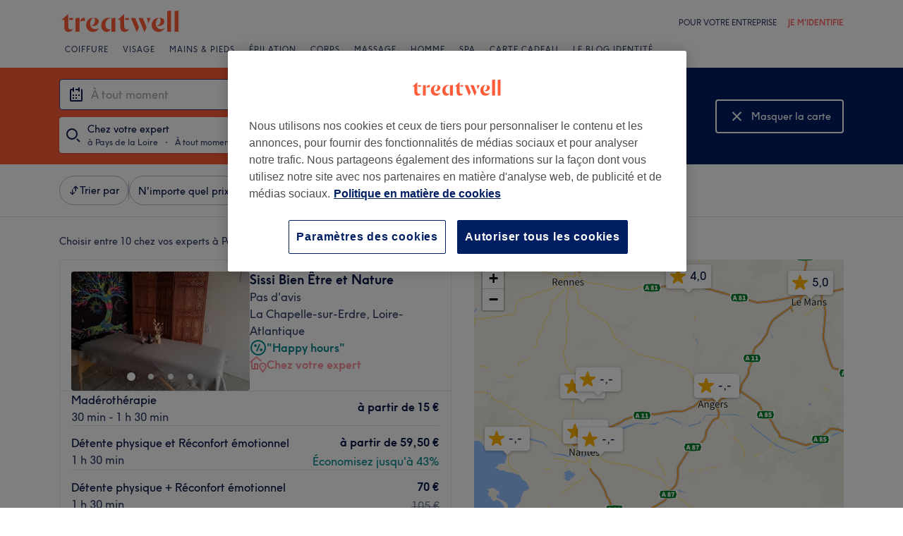

--- FILE ---
content_type: text/html; charset=utf-8
request_url: https://www.treatwell.fr/salons/chez-chez-votre-expert/dans-pays-de-la-loire-france/
body_size: 77845
content:

    <!DOCTYPE html>
    <html lang="fr"><head><meta name="viewport" content="width=device-width, initial-scale=1"/><link rel="preload" as="image" imageSrcSet="https://cdn1.treatwell.net/images/view/v2.i13566846.w360.h240.xD24C5D52/ 360w, https://cdn1.treatwell.net/images/view/v2.i13566846.w720.h480.x544010B6/ 720w, https://cdn1.treatwell.net/images/view/v2.i13566846.w1080.h720.xC2FB5A6D/ 1080w, https://cdn1.treatwell.net/images/view/v2.i13566846.w1280.h800.xEE7DD59B/ 1280w" imageSizes="(max-width: 519px) calc(100vw - 34px), 300px" fetchPriority="high"/><link rel="preload" as="image" imageSrcSet="https://cdn1.treatwell.net/images/view/v2.i15022856.w360.h240.x67FC35DF/ 360w, https://cdn1.treatwell.net/images/view/v2.i15022856.w720.h480.x28491D2F/ 720w, https://cdn1.treatwell.net/images/view/v2.i15022856.w1080.h720.xB1A916E5/ 1080w, https://cdn1.treatwell.net/images/view/v2.i15022856.w1280.h800.xD7EB4657/ 1280w" imageSizes="(max-width: 519px) calc(100vw - 34px), 300px" fetchPriority="high"/><link rel="preload" as="image" href="/images/view/v2.i4166293.w127.h40.xC083C45E.svg"/><link rel="preload" as="image" href="/images/view/v2.i1500582.w-1.h-1.xC776BD40.svg"/><script async="" src="https://js.stripe.com/v3/"></script><meta http-equiv="content-type" content="text/html; charset=UTF-8"/><meta name="msapplication-config" content="none"/><link rel="shortcut icon" href="/favicon.ico" type="image/vnd.microsoft.icon"/><link rel="icon" href="/favicon.ico" type="image/vnd.microsoft.icon"/><link rel="preconnect" href="https://cdn1.treatwell.net"/><link rel="preload" crossorigin="anonymous" href="/nmp/asset/TreatwellSansWeb-Regular-4275e5.woff2" as="font" type="font/woff2"/><link rel="preload" crossorigin="anonymous" href="/nmp/asset/TreatwellSansWeb-Bold-ba34b4.woff2" as="font" type="font/woff2"/><link rel="preload" crossorigin="anonymous" href="/nmp/asset/TreatwellSansWeb-Light-1e7ea8.woff2" as="font" type="font/woff2"/><meta name="country" content="France"/><meta name="geo.country" content="FR"/><title>Chez vos experts à Pays de la Loire - Treatwell</title><meta name="description" content="Nous avons fait une sélection parmi nos plus belles adresses Chez vos experts à Pays de la Loire. Comparez les établissements, consultez les avis et réservez avec des offres…"/><meta name="google-site-verification" content="ieh1qGKCgETjqN2haJoy902oQTDVz2zVfgKFOeCqc4s"/><meta name="msvalidate.01" content="B13E40C8114FF04AFDA47842C438CD02"/><meta property="fb:app_id" content="181723646779"/><link rel="manifest" href="/nmp/asset/manifest.webmanifest"/><meta property="og:site_name" content="Treatwell"/><meta property="og:description" content="Nous avons fait une sélection parmi nos plus belles adresses Chez vos experts à Pays de la Loire. Comparez les établissements, consultez les avis et réservez avec des offres jusqu&#x27;à -75%."/><meta property="og:title" content="Chez vos experts à Pays de la Loire - Treatwell"/><meta property="og:country-name" content="France"/><meta property="og:type" content="website"/><meta property="og:image" content="https://cdn1.treatwell.net/images/view/v2.i13566846.w1280.h800.xEE7DD59B/"/><meta property="og:image:secure_url" content="https://cdn1.treatwell.net/images/view/v2.i13566846.w1280.h800.xEE7DD59B/"/><link rel="preload" as="script" href="/api/v1/asset/javascript/uri-utils-bundle.js?"/><link rel="preload" as="script" href="/nmp/asset/vendors~BrowsePage~HomePage~NearMePage~QuestionPage~TreatmentPage~TreatmentTypePage~VenuePage~VenueTypePage-50677d.js"/><link rel="preload" as="script" href="/nmp/asset/BrowsePage~HomePage~NearMePage~QuestionPage~TreatmentPage~TreatmentTypePage~VenueTypePage-778fa7.js"/><link rel="preload" as="script" href="/nmp/asset/vendors~BrowsePage~VenuePage-031c48.js"/><link rel="preload" as="script" href="/nmp/asset/BestForBrowsePage-82575a.js"/><link rel="preload" as="script" href="/nmp/asset/BrowsePage-b8560f.js"/><link rel="preload" as="script" href="/nmp/asset/main-f20c0e.js"/><link rel="preload" as="script" href="/nmp/asset/vendors~BrowsePage-12de8f.js"/><link rel="canonical" href="https://www.treatwell.fr/salons/chez-chez-votre-expert/dans-pays-de-la-loire-france/"/><script>
  (function () {
    function snowplowSafe() {
      if (window.snowplow && typeof window.snowplow === "function") {
        window.snowplow.apply(window.snowplow, arguments);
      } else {
        window.snowplow.queue.push(arguments);
      }
    }

    if (window.snowplow) {
      window.snowplowSafe = window.snowplow;
    } else {
      window.snowplowSafe = snowplowSafe;
      window.snowplow = { queue: [] };
    }
  }());
</script><script defer="" src="https://cdn1.treatwell.net/cookie-consent/TwCookieConsent.js"></script><script defer="" src="/nmp/asset/rakuten.js"></script><link rel="stylesheet" href="/nmp/asset/main-6bb6a9.css"/><link rel="stylesheet" href="/nmp/asset/BrowsePage~HomePage~NearMePage~QuestionPage~TreatmentPage~TreatmentTypePage~VenueTypePage-9ed7eb.css"/><link rel="stylesheet" href="/nmp/asset/BestForBrowsePage-386621.css"/><link rel="stylesheet" href="/nmp/asset/BrowsePage-6ac274.css"/><script defer="" src="/api/v1/asset/javascript/uri-utils-bundle.js?"></script><script defer="" src="/nmp/asset/vendors~BrowsePage~HomePage~NearMePage~QuestionPage~TreatmentPage~TreatmentTypePage~VenuePage~VenueTypePage-50677d.js"></script><script defer="" src="/nmp/asset/BrowsePage~HomePage~NearMePage~QuestionPage~TreatmentPage~TreatmentTypePage~VenueTypePage-778fa7.js"></script><script defer="" src="/nmp/asset/vendors~BrowsePage~VenuePage-031c48.js"></script><script defer="" src="/nmp/asset/BestForBrowsePage-82575a.js"></script><script defer="" src="/nmp/asset/BrowsePage-b8560f.js"></script><script defer="" src="/nmp/asset/main-f20c0e.js"></script><script defer="" src="/nmp/asset/vendors~BrowsePage-12de8f.js"></script><script>
            window.dataLayer1 = window.dataLayer1 || [];
            window.dataLayer1.push({"page":{"countryCode":"FR","language":"fr","environment":"prod","channelEnvironment":"whn_fr_prod","channel":"whn_fr","channelType":"consumer_site","isTreatwellBrandedWidget":false,"view":"standard","platformCode":"standard-web","type":"browse","gtmId":"GTM-K5GQMC"},"location":{"id":2609},"filters":{"category":{},"offerType":"local","orderBy":"recommended"},"listing":{"type":"browse_results","venueCount":10,"firstItem":1,"lastItem":10,"page":1,"venues":{"venueIds":[470255,494141,450322,485601,481816,487835,482133,479150,478866,455482],"venueDistance":[-1,-1,-1,-1,-1,-1,-1,-1,-1,-1],"venueRating":[null,5,3.95,5,null,null,null,null,null,4.96],"venueReviewCount":[null,4,5,1,null,null,null,null,null,73],"venueNumberOfServices":[3,3,3,3,3,3,3,3,3,3],"venueServiceIds":[[64175,44265,44217],[59286,59271,59285],[66616,66553,66524],[51837,51838,51839],[56395,56397,56394],[26329,26324,26326],[78479,78478,78477],[88278,88282,13872],[42194,27952,27942],[50936,50935,50903]],"venueServiceDisplayPrice":[[15,59.5,70],[54,27,40.5],[5,5,15],[5,2.5,2],[15,15,25],[15,15,15],[60,60,60],[30,50,50],[5,3,5],[44,41,39]],"venueServiceDiscounts":[["from","offpeak","sale_price"],["offpeak","offpeak","offpeak"],["null","null","from"],["null","null","null"],["from","null","null"],["null","null","null"],["null","null","null"],["from","null","null"],["from","from","null"],["sale_price","sale_price","sale_price"]],"venueServiceDiscountsValues":[[0,0.43,0.33],[0.1,0.1,0.1],[0,0,0],[0,0,0],[0,0,0],[0,0,0],[0,0,0],[0,0,0],[0,0,0],[0.18,0.16,0.09]],"venueTags":[["offpeak","home-based"],["offpeak","home-based"],["home-based"],["home-based"],["home-based"],["home-based"],["home-based"],["home-based"],["home-based"],["top-rated","mobile","home-based"]]},"venueCountBookable":30}});
          </script><script>
      (function(w,d,s,l,i){w[l]=w[l]||[];w[l].push({'gtm.start':
      new Date().getTime(),event:'gtm.js'});var f=d.getElementsByTagName(s)[0],
      j=d.createElement(s),dl=l!='dataLayer'?'&l='+l:'';j.async=true;j.src=
      '//www.googletagmanager.com/gtm.js?id='+i+dl;f.parentNode.insertBefore(j,f);
      })(window,document,'script','dataLayer1','GTM-K5GQMC');
    </script><script type="application/ld+json">{"@context":"https://schema.org","@type":"ItemList","itemListElement":[{"@type":"ListItem","position":1,"item":{"@type":"HealthAndBeautyBusiness","@id":"https://www.treatwell.fr/salon/sissi-bien-etre-et-nature/","image":["https://cdn1.treatwell.net/images/view/v2.i13566846.w720.h480.x544010B6/","https://cdn1.treatwell.net/images/view/v2.i13566721.w720.h480.xAEA63247/","https://cdn1.treatwell.net/images/view/v2.i13566765.w720.h480.x3B7242AC/","https://cdn1.treatwell.net/images/view/v2.i13566671.w720.h480.x6C0ABCBC/"],"address":{"@type":"PostalAddress","streetAddress":"3 Les Tertres","addressLocality":"Saffré","addressCountry":"FR"},"url":"https://www.treatwell.fr/salon/sissi-bien-etre-et-nature/","name":"Sissi Bien Être et Nature"}},{"@type":"ListItem","position":2,"item":{"@type":"HealthAndBeautyBusiness","@id":"https://www.treatwell.fr/salon/petites-graines-d-amour-massages-bien-etre/","image":["https://cdn1.treatwell.net/images/view/v2.i15022856.w720.h480.x28491D2F/","https://cdn1.treatwell.net/images/view/v2.i15022797.w720.h480.x53C499ED/","https://cdn1.treatwell.net/images/view/v2.i15022793.w720.h480.x52EF88F7/","https://cdn1.treatwell.net/images/view/v2.i14988390.w720.h480.x93D02CDB/","https://cdn1.treatwell.net/images/view/v2.i15022876.w720.h480.xE6535F11/"],"aggregateRating":{"@type":"AggregateRating","ratingValue":5,"reviewCount":4},"address":{"@type":"PostalAddress","streetAddress":"27 Rue des Peupliers","addressLocality":"Dompierre-sur-Yon","postalCode":"85170","addressCountry":"FR"},"url":"https://www.treatwell.fr/salon/petites-graines-d-amour-massages-bien-etre/","name":"Petites Graines D'Amour - Massages bien-être"}},{"@type":"ListItem","position":3,"item":{"@type":"HealthAndBeautyBusiness","@id":"https://www.treatwell.fr/salon/whcoiffure/","image":["https://cdn1.treatwell.net/images/view/v2.i12283636.w720.h480.x2695D876/","https://cdn1.treatwell.net/images/view/v2.i12282224.w720.h480.xB64AF224/","https://cdn1.treatwell.net/images/view/v2.i12379639.w720.h480.xABBE0841/","https://cdn1.treatwell.net/images/view/v2.i12379643.w720.h480.x83C5C5C6/"],"aggregateRating":{"@type":"AggregateRating","ratingValue":4,"reviewCount":5},"address":{"@type":"PostalAddress","streetAddress":"21 Rue Victor","addressLocality":"Laval","postalCode":"53000","addressCountry":"FR"},"url":"https://www.treatwell.fr/salon/whcoiffure/","name":"Whcoiffure"}},{"@type":"ListItem","position":4,"item":{"@type":"HealthAndBeautyBusiness","@id":"https://www.treatwell.fr/salon/km-nails-1/","image":["https://cdn1.treatwell.net/images/view/v2.i14478943.w720.h480.x40A8E837/","https://cdn1.treatwell.net/images/view/v2.i14479917.w720.h480.x6EA5CF50/","https://cdn1.treatwell.net/images/view/v2.i14478984.w720.h480.x6791213D/","https://cdn1.treatwell.net/images/view/v2.i14478945.w720.h480.x14C3AAA1/","https://cdn1.treatwell.net/images/view/v2.i14479007.w720.h480.xC9C9C407/","https://cdn1.treatwell.net/images/view/v2.i14479013.w720.h480.xD3613D9B/"],"aggregateRating":{"@type":"AggregateRating","ratingValue":5,"reviewCount":1},"address":{"@type":"PostalAddress","streetAddress":"14 place de l’europe","addressLocality":"Coulaines","postalCode":"72190","addressCountry":"FR"},"url":"https://www.treatwell.fr/salon/km-nails-1/","name":"Km Nail’s"}},{"@type":"ListItem","position":5,"item":{"@type":"HealthAndBeautyBusiness","@id":"https://www.treatwell.fr/salon/se-detendre-chez-soi/","image":["https://cdn1.treatwell.net/images/view/v2.i14409835.w720.h480.xED52CBD1/","https://cdn1.treatwell.net/images/view/v2.i14409838.w720.h480.x699C4319/","https://cdn1.treatwell.net/images/view/v2.i14346863.w720.h480.x89AA7FB4/","https://cdn1.treatwell.net/images/view/v2.i14346867.w720.h480.x7AE09378/"],"address":{"@type":"PostalAddress","streetAddress":"4 bis allée des roses","addressLocality":"Saint-Brevin-les-Pins","postalCode":"44250","addressCountry":"FR"},"url":"https://www.treatwell.fr/salon/se-detendre-chez-soi/","name":"Se détendre chez soi"}},{"@type":"ListItem","position":6,"item":{"@type":"HealthAndBeautyBusiness","@id":"https://www.treatwell.fr/salon/merry-nails-et-lashes/","image":["https://cdn1.treatwell.net/images/view/v2.i14609316.w720.h480.x1A736972/","https://cdn1.treatwell.net/images/view/v2.i14609312.w720.h480.x24031B35/","https://cdn1.treatwell.net/images/view/v2.i14609310.w720.h480.xE6138C5E/","https://cdn1.treatwell.net/images/view/v2.i14609314.w720.h480.x39319630/","https://cdn1.treatwell.net/images/view/v2.i14609308.w720.h480.x4347594E/","https://cdn1.treatwell.net/images/view/v2.i14662588.w720.h480.x7BBB64A4/","https://cdn1.treatwell.net/images/view/v2.i14662594.w720.h480.xD091E31A/","https://cdn1.treatwell.net/images/view/v2.i14662639.w720.h480.x189BE3A7/"],"address":{"@type":"PostalAddress","streetAddress":"3 Rue de Pornichet","addressLocality":"Nantes","postalCode":"44300","addressCountry":"FR"},"url":"https://www.treatwell.fr/salon/merry-nails-et-lashes/","name":"Merry Nails et Lashes"}},{"@type":"ListItem","position":7,"item":{"@type":"HealthAndBeautyBusiness","@id":"https://www.treatwell.fr/salon/l-esprit-plume/","image":["https://cdn1.treatwell.net/images/view/v2.i14278308.w720.h480.xF540F81C/","https://cdn1.treatwell.net/images/view/v2.i14255956.w720.h480.xD860352D/","https://cdn1.treatwell.net/images/view/v2.i14255960.w720.h480.x2F649A23/","https://cdn1.treatwell.net/images/view/v2.i14255963.w720.h480.x6E4D5F38/","https://cdn1.treatwell.net/images/view/v2.i14278321.w720.h480.x368ACF72/"],"address":{"@type":"PostalAddress","streetAddress":"4 RUE DES FORGES","addressLocality":"Haute-Goulaine","postalCode":"44115","addressCountry":"FR"},"url":"https://www.treatwell.fr/salon/l-esprit-plume/","name":"L'Esprit Plume"}},{"@type":"ListItem","position":8,"item":{"@type":"HealthAndBeautyBusiness","@id":"https://www.treatwell.fr/salon/grospas-marie-sophie/","image":["https://cdn1.treatwell.net/images/view/v2.i14122603.w720.h480.x3C561027/","https://cdn1.treatwell.net/images/view/v2.i14096085.w720.h480.xD9C2E4A0/","https://cdn1.treatwell.net/images/view/v2.i14096125.w720.h480.x1FC2F7AC/","https://cdn1.treatwell.net/images/view/v2.i14096193.w720.h480.xA34CB05F/","https://cdn1.treatwell.net/images/view/v2.i14094466.w720.h480.x1400C665/","https://cdn1.treatwell.net/images/view/v2.i14094472.w720.h480.xF9B13412/","https://cdn1.treatwell.net/images/view/v2.i14122629.w720.h480.x39944EC8/"],"address":{"@type":"PostalAddress","streetAddress":"202 Le Mortray","addressLocality":"Joué-sur-Erdre","postalCode":"44440","addressCountry":"FR"},"url":"https://www.treatwell.fr/salon/grospas-marie-sophie/","name":"GROSPAS Marie-Sophie"}},{"@type":"ListItem","position":9,"item":{"@type":"HealthAndBeautyBusiness","@id":"https://www.treatwell.fr/salon/la-dolce-vita-8/","image":["https://cdn1.treatwell.net/images/view/v2.i14151181.w720.h480.x44E91E4C/","https://cdn1.treatwell.net/images/view/v2.i14151183.w720.h480.xFAFFE554/","https://cdn1.treatwell.net/images/view/v2.i14151187.w720.h480.xB7C2F593/","https://cdn1.treatwell.net/images/view/v2.i14151185.w720.h480.x6FEF4725/","https://cdn1.treatwell.net/images/view/v2.i14161824.w720.h480.x9206549F/"],"address":{"@type":"PostalAddress","streetAddress":"21 Rue des Ormeaux","addressLocality":"Angers","postalCode":"49100","addressCountry":"FR"},"url":"https://www.treatwell.fr/salon/la-dolce-vita-8/","name":"La Dolce Vita"}},{"@type":"ListItem","position":10,"item":{"@type":"HealthAndBeautyBusiness","@id":"https://www.treatwell.fr/salon/lovee-le-soin-de-toutes-les-beautes/","image":["https://cdn1.treatwell.net/images/view/v2.i12808118.w720.h480.x8E35C822/","https://cdn1.treatwell.net/images/view/v2.i12808110.w720.h480.xCC2D3729/","https://cdn1.treatwell.net/images/view/v2.i12808114.w720.h480.xDF29167B/","https://cdn1.treatwell.net/images/view/v2.i12808087.w720.h480.x5BEE62A8/","https://cdn1.treatwell.net/images/view/v2.i12808104.w720.h480.x1A8571FD/","https://cdn1.treatwell.net/images/view/v2.i12808099.w720.h480.x615004C2/","https://cdn1.treatwell.net/images/view/v2.i12808089.w720.h480.xC7B5BC61/","https://cdn1.treatwell.net/images/view/v2.i12808102.w720.h480.xBE1A1F7E/","https://cdn1.treatwell.net/images/view/v2.i12808108.w720.h480.x242D6A92/","https://cdn1.treatwell.net/images/view/v2.i12808112.w720.h480.x0CCC0B11/","https://cdn1.treatwell.net/images/view/v2.i12808116.w720.h480.xEAA97027/","https://cdn1.treatwell.net/images/view/v2.i12808120.w720.h480.x984C78CA/","https://cdn1.treatwell.net/images/view/v2.i12808122.w720.h480.x5FE7E379/","https://cdn1.treatwell.net/images/view/v2.i12808124.w720.h480.xFBF8D173/","https://cdn1.treatwell.net/images/view/v2.i12808126.w720.h480.x6BE06EEF/","https://cdn1.treatwell.net/images/view/v2.i12808130.w720.h480.xC3D6FE02/","https://cdn1.treatwell.net/images/view/v2.i12808132.w720.h480.x93E24ED8/","https://cdn1.treatwell.net/images/view/v2.i12808134.w720.h480.xAFBA94BC/","https://cdn1.treatwell.net/images/view/v2.i12808137.w720.h480.xC34B6C49/"],"aggregateRating":{"@type":"AggregateRating","ratingValue":5,"reviewCount":73},"address":{"@type":"PostalAddress","streetAddress":"12 Allee Des Jacinthes","addressLocality":"La Tranche Sur Mer","postalCode":"85360","addressCountry":"FR"},"url":"https://www.treatwell.fr/salon/lovee-le-soin-de-toutes-les-beautes/","name":"Lovée - le soin de toutes les beautés"}}]}</script></head><body class="WHN_FR"><noscript><iframe src="//www.googletagmanager.com/ns.html?id=GTM-K5GQMC" height="0" width="0" style="display:none;visibility:hidden"></iframe></noscript><div id="container"><div class="app-module--contentStretch--ae3b81"><div id="header"><div class="styles-module--header--538266"><div class="styles-module--wrapper--13120e"><div class="styles-module--section--1a41d8" data-cy="Header"><div class="styles-module--logoWrapper--2a5be3"><a href="/" class="" data-ajax="false"><svg role="img" class="Logo-module--medium--3cfc65" viewBox="0 0 185 35"><title>Treatwell</title><g><path d="M178.812739,1 L172.954238,1.6964651 L172.954238,32.7506146 L178.812739,32.7506146 L178.812739,1 Z M167.710266,1 L161.851765,1.6964651 L161.851765,32.7506146 L167.710266,32.7506146 L167.710266,1 Z M101.750925,29.5960374 C99.0060327,29.5960374 97.3672913,27.7934219 97.3672913,24.8027188 L97.3672913,6.53075223 L96.8756688,6.53075223 L88.0264653,14.6015536 L88.0264653,15.0522075 L91.5087908,15.0522075 L91.5087908,26.5233973 C91.5087908,30.866062 94.1717455,33.1603 97.8179452,33.1603 C100.644774,33.1603 102.857075,31.8083383 104.372911,29.3911948 L104.372911,29.104415 C103.430634,29.4321633 102.611264,29.5960374 101.750925,29.5960374 L101.750925,29.5960374 Z M17.7244592,29.5960374 C15.0205359,29.5960374 13.3817945,27.7934219 13.3817945,24.8027188 L13.3817945,6.53075223 L12.8901721,6.53075223 L4,14.6015536 L4,15.0522075 L7.52329401,15.0522075 L7.52329401,26.5233973 C7.52329401,30.866062 10.1862488,33.1603 13.8324484,33.1603 C16.6183088,33.1603 18.8306097,31.8083383 20.387414,29.3911948 L20.387414,29.104415 C19.4451377,29.4321633 18.5847985,29.5960374 17.7244592,29.5960374 L17.7244592,29.5960374 Z M78.1530484,12.5531269 L78.1530484,32.7506146 L84.0115489,32.7506146 L84.0115489,11.8976303 L78.1530484,12.5531269 Z M30.2608309,11.8976303 L24.4023304,12.5531269 L24.4023304,32.7506146 L30.2608309,32.7506146 L30.2608309,11.8976303 Z M146.529533,23.819474 C147.307935,24.0652852 148.29118,24.2291593 149.274425,24.2291593 C153.780964,24.2291593 157.550069,21.1974878 157.550069,17.5922567 C157.550069,14.4376795 154.559366,11.9385988 150.216701,11.8976303 L150.216701,12.1844101 C151.609632,12.9218437 151.93738,14.6834907 151.93738,16.240295 C151.93738,20.2552115 149.438299,23.286883 146.529533,23.5326943 L146.529533,23.819474 Z M48.2050493,23.819474 C48.9834514,24.0652852 49.9257277,24.2291593 50.9499411,24.2291593 C55.45648,24.2291593 59.1846166,21.1974878 59.1846166,17.5922567 C59.1846166,14.4376795 56.1939136,11.9385988 51.8512489,11.8976303 L51.8512489,12.1844101 C53.2441791,12.9218437 53.5719274,14.6834907 53.5719274,16.240295 C53.5719274,20.2552115 51.0728467,23.286883 48.2050493,23.5326943 L48.2050493,23.819474 Z M149.069582,11.8976303 C143.047208,11.8976303 138.581637,16.4451377 138.581637,22.672355 C138.581637,28.8995723 142.842365,33.1603 148.782803,33.1603 C152.756751,33.1603 155.993265,31.1528418 157.591038,27.5885792 L157.591038,27.2198624 C156.361982,28.3260128 154.313555,28.8995723 152.265128,28.8995723 C147.594715,28.8995723 144.685949,25.9498378 144.685949,20.9926451 C144.685949,17.3464455 146.283722,13.4954032 149.069582,12.1844101 L149.069582,11.8976303 Z M50.7450984,11.8976303 C44.7227238,11.8976303 40.2161849,16.4451377 40.2161849,22.672355 C40.2161849,28.8995723 44.4769126,33.1603 50.4173502,33.1603 C54.4322666,33.1603 57.6687809,31.1528418 59.2255852,27.5885792 L59.2255852,27.2198624 C57.9965291,28.3260128 55.9481024,28.8995723 53.8996756,28.8995723 C49.2702312,28.8995723 46.3204967,25.9088693 46.3204967,20.9926451 C46.3204967,17.3464455 47.9592381,13.4954032 50.7450984,12.1844101 L50.7450984,11.8976303 Z M62.9537219,23.286883 C62.9537219,28.9405409 66.1902361,33.1603 70.9425862,33.1603 C73.7284466,33.1603 75.8178419,31.48059 77.128835,28.8995723 L77.128835,28.6537611 C76.4323699,29.0224779 75.5720306,29.2682892 74.6707229,29.2682892 C71.4751771,29.2273206 69.1399707,26.4414602 69.1399707,22.1807326 C69.1399707,16.6090118 72.5403591,12.8399066 77.0059294,12.8399066 L77.0059294,12.5121583 C76.0636531,12.102473 74.834597,11.8976303 73.5645724,11.8976303 C67.5421978,11.8976303 62.9537219,16.6909489 62.9537219,23.286883 L62.9537219,23.286883 Z M98.80119,15.0522075 L104.495816,15.0522075 L104.495816,12.3073157 L98.80119,12.3073157 L98.80119,15.0522075 Z M14.8156932,15.0522075 L20.5103196,15.0522075 L20.5103196,12.3073157 L14.8156932,12.3073157 L14.8156932,15.0522075 Z M125.225895,12.3073157 L118.916741,12.3073157 L127.397227,33.0373944 L127.806913,33.0373944 L130.96149,26.4414602 L125.225895,12.3073157 Z M113.795674,12.3073157 L107.486519,12.3073157 L115.967006,33.0373944 L116.376692,33.0373944 L119.531269,26.4414602 L113.795674,12.3073157 Z M131.043427,12.3073157 C132.06764,14.3147739 133.009917,18.2477532 133.009917,20.2142429 L133.296696,20.2142429 L137.311613,12.3073157 L131.043427,12.3073157 Z M31.1621387,17.920005 L31.1621387,18.1248476 C32.4321633,16.8138545 34.2347788,16.4451377 35.9964258,16.4451377 C37.1435448,16.4451377 37.7990414,16.6090118 38.3316323,16.854823 L38.3316323,12.102473 C38.0038841,11.9795674 37.5122616,11.8976303 36.8977336,11.8976303 C33.6612193,11.8976303 31.8586038,14.1099312 31.1621387,17.920005 L31.1621387,17.920005 Z" class="Logo-module--medium--3cfc65" fill="#FF5C39"></path></g></svg></a></div></div><div class="styles-module--headerNavigation--3312ac"><div class="Navigation-module--navigation--23180e"><div class="Navigation-module--navTabs--60f176"><div class="Navigation-module--navTabsWrapper--71a231"><a class="NavigationTab-module--link--88cdd6" href="/salons/soins-groupe-coiffure/offre-type-local/dans-france/">Coiffure</a><a class="NavigationTab-module--link--88cdd6" href="/salons/soins-groupe-visage/offre-type-local/dans-france/">Visage</a><a class="NavigationTab-module--link--88cdd6" href="/salons/soins-groupe-manucure-et-beaute-des-pieds/offre-type-local/dans-france/">Mains &amp; Pieds</a><a class="NavigationTab-module--link--88cdd6" href="/salons/soins-groupe-epilation/offre-type-local/dans-france/">Épilation</a><a class="NavigationTab-module--link--88cdd6" href="/salons/soins-groupe-corps/offre-type-local/dans-france/">Corps</a><a class="NavigationTab-module--link--88cdd6" href="/salons/soins-groupe-massage/offre-type-local/dans-france/">Massage</a><a class="NavigationTab-module--link--88cdd6" href="/salons/soin-barbier-et-rasage-homme,coloration-cheveux-homme,coupe-homme/offre-type-local/dans-france/">Homme</a><a class="NavigationTab-module--link--88cdd6 NavigationTab-module--single--345ae3" href="/salons/chez-spa/dans-france/">Spa</a><a class="NavigationTab-module--link--88cdd6 NavigationTab-module--single--345ae3" href="/carte-cadeaux/">Carte Cadeau</a><a class="NavigationTab-module--link--88cdd6 NavigationTab-module--single--345ae3" href="/identite/">Le blog Identité</a></div></div><div class="NavigationDropdown-module--wrapper--97479f"><div class="NavigationDropdownContent-module--nonactive--56a765"></div><div class="NavigationDropdownContent-module--nonactive--56a765"></div><div class="NavigationDropdownContent-module--nonactive--56a765"></div><div class="NavigationDropdownContent-module--nonactive--56a765"></div><div class="NavigationDropdownContent-module--nonactive--56a765"></div><div class="NavigationDropdownContent-module--nonactive--56a765"></div><div class="NavigationDropdownContent-module--nonactive--56a765"></div></div></div></div></div></div></div><div class="app-module--content--c4dde1"><div class="StickyCollapse-module--container--d63e74 StickyCollapse-module--heroTransition--ae11e6 StickyCollapse-module--sticky--3bffa5" style="--StickyCollapse-height:undefinedpx" data-cy="Hero"><div style="background-color:#001E62;background-image:url(&quot;[data-uri]&quot;)" class="WhatWhereWhen-module--background--04454c"><div class="WhatWhereWhen-module--content--2344b8 WhatWhereWhen-module--collapsed--a740ab"><div class="WhatWhereWhen-module--www--9077f0"><div class="WhatWhereWhen-module--inputs--da978f"><div style="display:none"><div class="DropdownInput-module--dropdownContainer--6ea99b" style="left:0px;top:calc(0px + 2px);width:0px"><div aria-label="Résultats de la recherche" class="SelectInput-module--list--e16654" data-cy="SearchResultsList"><h3 class="ListHeading-module--listHeading--d7a31a"><span class="Text-module_bodyHeavy__1LMI1">Prestation</span></h3><ul role="status" aria-live="polite"><li class="ListItem-module--item--cfbd44"><button type="button" class="ListItem-module--button--2e2c72"><div class="Inline-module_inline__1aHBb Inline-module_xs__1AzT4 Inline-module_alignCenter__uIC18 Inline-module_justifyStart__2svO3"><div aria-hidden="true" class="Badge-module_badge__dq1Zm Badge-module_sm__1VZ8W ListItem-module--iconBadgeBorder--1154e6" style="--Badge-color:#1A253D;--Badge-backgroundColor:#F5F6FA"><svg height="16" width="16" viewBox="0 0 16 16" xmlns="http://www.w3.org/2000/svg" aria-hidden="true" preserveAspectRatio="xMidYMid meet" fill="currentColor"><path d="M13.246 1a1 1 0 01.961.725l1.065 3.726A2 2 0 0113.349 8h-9.35L4 13h2v-3h2v3h4v-3h2v3a2 2 0 01-2 2H4a2 2 0 01-2-2V7.891a2 2 0 01-1.272-2.44l1.065-3.726A1 1 0 012.754 1h10.492zm-.755 2H3.508l-.857 3H13.35l-.858-3z" fill-rule="evenodd"></path></svg></div><span class="Text-module_caption__1s14T">Chez votre expert</span></div></button></li></ul></div></div></div><div style="display:none"><div class="DropdownInput-module--dropdownContainer--6ea99b" style="left:0px;top:calc(0px + 2px);width:0px"><div aria-label="Résultats de la recherche" class="SelectInput-module--list--e16654" data-cy="SearchResultsList"><ul role="status" aria-live="polite"><div class="ListItem-module--listItem--1a7e71 ListItem-module--selectable--907595 ListItem-module--currentLocation--ff0fb4"><span>Position actuelle</span></div><div class="ListItem-module--categorySeparator--b3f75c"></div><div class="ListItem-module--listItem--4884c1"><label class="LocationRadius-module--label--a3dd87">Voir la distance</label><select class="LocationRadius-module--select--794147"><option value="0">Près de vous</option><option value="0.2">0,2 km</option><option value="0.5">0,5 km</option><option value="1">1 km</option><option value="3">3 km</option><option value="5">5 km</option><option value="10">10 km</option><option value="20">20 km</option></select></div><div class="ListItem-module--categorySeparator--b3f75c"></div><div class="ListLabel-module--listLabel--fbf9f7"><span class="Text-module_captionHeavy__3H4uq">Localisation</span></div><li class="ListItem-module--item--cfbd44"><button type="button" class="ListItem-module--button--2e2c72"><span class="Text-module_caption__1s14T">Pays de la Loire</span></button></li><li class="ListItem-module--item--cfbd44"><button type="button" class="ListItem-module--button--2e2c72"><span class="Text-module_caption__1s14T">Angers</span></button></li><li class="ListItem-module--item--cfbd44"><button type="button" class="ListItem-module--button--2e2c72"><span class="Text-module_caption__1s14T">Laval</span></button></li><li class="ListItem-module--item--cfbd44"><button type="button" class="ListItem-module--button--2e2c72"><span class="Text-module_caption__1s14T">Le Mans</span></button></li><li class="ListItem-module--item--cfbd44"><button type="button" class="ListItem-module--button--2e2c72"><span class="Text-module_caption__1s14T">Loire-Atlantique</span></button></li></ul></div></div></div><div class="WhatWhereWhen-module--renderInput--b3b3fa"><div><div class="DropdownInput-module--searchArea--4ed0f5"><div class="InputField-module--inputOutlineOffset--382445 InputField-module--input--ba477c"><div class="Input-module_root__2Yt7-"><div class="Input-module_primaryIcon__1sWbp Input-module_primaryIconLeft__2HCYc"><svg height="24" width="24" viewBox="0 0 24 24" xmlns="http://www.w3.org/2000/svg" aria-hidden="true" preserveAspectRatio="xMidYMid meet" fill="currentColor"><path d="M7 12h2v2H7v-2zm4 0h2v2h-2v-2zm0 4h2v2h-2v-2zm4-4h2v2h-2v-2zm-8 4h2v2H7v-2zM19 4h.005C20.107 4 21 4.893 21 5.995v14.01A1.995 1.995 0 0119.005 22H4.995A1.995 1.995 0 013 20.005V5.995C3 4.893 3.893 4 4.995 4H7V2h2v6H7V6H5v14h14V4zm-2-2v6h-2V6h-4V4h4V2h2z" fill-rule="evenodd"></path></svg></div><input class="Input-module_input__1MD8R Input-module_readOnly__sOj1K Input-module_withPrimaryIconLeft__3EQ2i" readOnly="" aria-invalid="false" type="search" id="date-time-input" data-hj-whitelist="" inputMode="none" autoComplete="nope" placeholder="À tout moment" value=""/></div></div></div></div></div><div class="CollapsedContainer-module--container--0f3467"><div class="CollapsedContainer-module--searchIcon--37a105"><svg height="24" width="24" viewBox="0 0 24 24" xmlns="http://www.w3.org/2000/svg" aria-hidden="true" preserveAspectRatio="xMidYMid meet" fill="currentColor"><path d="M17.707 16.293l4 4-1.414 1.414-4-4 1.414-1.414zM10 2a8 8 0 110 16 8 8 0 010-16zm0 2a6 6 0 100 12 6 6 0 000-12z" fill-rule="evenodd"></path></svg></div><div class="CollapsedContainer-module--labelContainer--f05265"><div class="CollapsedContainer-module--mainLabel--dbfd69">Chez votre expert</div><div class="CollapsedContainer-module--secondLine--750c65"><div class="CollapsedContainer-module--secondLineLabelLeft--1d602c">à Pays de la Loire</div><div class="CollapsedContainer-module--separator--406819">・</div><div class="CollapsedContainer-module--secondLineLabelRight--bd212d">À tout moment</div></div></div></div></div><div class="WhatWhereWhen-module--headline--15797b WhatWhereWhen-module--collapsed--a740ab">Chez vos experts</div><div class="WhatWhereWhen-module--viewModeToggle--9273ef WhatWhereWhen-module--collapsed--a740ab"><button class="ViewModeToggle-module--button--6e057e Button-module--button--090d0b Button-module--large--0aea49 Button-module--whiteUndecorated--8c01ca" type="button" data-cy="ToggleMap"><div class="Button-module--icon--31e2cd"><svg xmlns="http://www.w3.org/2000/svg" width="25" height="24" viewBox="0 0 25 24"><path fill="#FFF" fill-rule="evenodd" d="M17.793 5.293l1.414 1.414L13.914 12l5.293 5.293-1.414 1.414-5.293-5.293-5.293 5.293-1.414-1.414L11.086 12 5.793 6.707l1.414-1.414 5.293 5.293 5.293-5.293z"></path></svg></div><div class="Button-module--label--47a4ba Button-module--leftAlignLabels--d63877">Masquer la carte<span class="Button-module--hiddenLabels--bfcb1a">Montrer la carte</span></div></button></div></div></div></div></div><div class="HybridView-module--wrapper--4a7afa"><div class="FiltersBar-module--root--01a33f"><div class="FiltersBar-module--filters--b85919"><div class="Inline-module_inline__1aHBb FiltersBar-module--filtersBar--72e660 Inline-module_xs__1AzT4 Inline-module_alignNormal__23EVb Inline-module_justifyStart__2svO3"><button class="FiltersButton-module--button--d672e1 FiltersButton-module--buttonDefault--546a1d Button-module_button__3VGaT Button-module_primary__2jInt Button-module_lg__27toc" type="button" data-cy="FiltersButton--sortBy"><div class="Inline-module_inline__1aHBb Inline-module_xs__1AzT4 Inline-module_alignCenter__uIC18 Inline-module_justifyCenter__123sj"><span class="Text-module_bodyHeavy__1LMI1"><div class="Inline-module_inline__1aHBb Inline-module_xs__1AzT4 Inline-module_alignCenter__uIC18 Inline-module_justifyStart__2svO3"><svg height="16" width="16" viewBox="0 0 16 16" xmlns="http://www.w3.org/2000/svg" aria-hidden="true" preserveAspectRatio="xMidYMid meet" fill="currentColor"><path d="M10.243 9.542a.667.667 0 00.666-.666v-4.99l1.69 1.69a.667.667 0 10.944-.943l-2.829-2.828a.667.667 0 00-.943 0L6.943 4.633a.667.667 0 10.943.943l1.69-1.69v4.99c0 .368.298.666.667.666zM5.667 6.367A.667.667 0 005 7.034v4.99l-1.69-1.69a.667.667 0 10-.943.942l2.828 2.829c.26.26.683.26.943 0l2.829-2.829a.667.667 0 10-.943-.943l-1.69 1.69v-4.99a.667.667 0 00-.667-.666z" fill-rule="evenodd"></path></svg><span class="Text-module_caption__1s14T">Trier par</span></div></span></div></button><span class="FiltersBar-module--separator--2849d3"></span><ul class="Inline-module_inline__1aHBb FiltersBar-module--wrapper--20c1ff Inline-module_xs__1AzT4 Inline-module_alignCenter__uIC18 Inline-module_justifyStart__2svO3"><li><button class="FiltersButton-module--button--d672e1 FiltersButton-module--buttonDefault--546a1d Button-module_button__3VGaT Button-module_primary__2jInt Button-module_lg__27toc" type="button" data-cy="FiltersButton--price"><div class="Inline-module_inline__1aHBb Inline-module_xs__1AzT4 Inline-module_alignCenter__uIC18 Inline-module_justifyCenter__123sj"><span class="Text-module_bodyHeavy__1LMI1"><span class="Text-module_caption__1s14T">N&#x27;importe quel prix</span></span></div></button></li><li><button class="FiltersButton-module--button--d672e1 FiltersButton-module--buttonDefault--546a1d Button-module_button__3VGaT Button-module_primary__2jInt Button-module_lg__27toc" type="button" data-cy="FiltersButton--amenities"><div class="Inline-module_inline__1aHBb Inline-module_xs__1AzT4 Inline-module_alignCenter__uIC18 Inline-module_justifyCenter__123sj"><span class="Text-module_bodyHeavy__1LMI1"><span class="Text-module_caption__1s14T">Équipements</span></span></div></button></li><li><button class="FiltersButton-module--button--d672e1 FiltersButton-module--buttonDefault--546a1d Button-module_button__3VGaT Button-module_primary__2jInt Button-module_lg__27toc" type="button" data-cy="FiltersButton--brands"><div class="Inline-module_inline__1aHBb Inline-module_xs__1AzT4 Inline-module_alignCenter__uIC18 Inline-module_justifyCenter__123sj"><span class="Text-module_bodyHeavy__1LMI1"><span class="Text-module_caption__1s14T">Marques</span></span></div></button></li><li><button class="FiltersButton-module--button--d672e1 FiltersButton-module--buttonDefault--546a1d Button-module_button__3VGaT Button-module_primary__2jInt Button-module_lg__27toc" type="button" data-cy="FiltersButton--salons"><div class="Inline-module_inline__1aHBb Inline-module_xs__1AzT4 Inline-module_alignCenter__uIC18 Inline-module_justifyCenter__123sj"><span class="Text-module_bodyHeavy__1LMI1"><span class="Text-module_caption__1s14T">Salons</span></span></div></button></li><li><button class="FiltersButton-module--button--d672e1 FiltersButton-module--buttonDefault--546a1d Button-module_button__3VGaT Button-module_primary__2jInt Button-module_lg__27toc" type="button" data-cy="FiltersButton--treatmentTypes"><div class="Inline-module_inline__1aHBb Inline-module_xs__1AzT4 Inline-module_alignCenter__uIC18 Inline-module_justifyCenter__123sj"><span class="Text-module_bodyHeavy__1LMI1"><span class="Text-module_caption__1s14T">Express Offers</span></span></div></button></li><li><button class="FiltersButton-module--button--d672e1 FiltersButton-module--buttonDefault--546a1d Button-module_button__3VGaT Button-module_primary__2jInt Button-module_lg__27toc" type="button" data-cy="FiltersButton--rating"><div class="Inline-module_inline__1aHBb Inline-module_xs__1AzT4 Inline-module_alignCenter__uIC18 Inline-module_justifyCenter__123sj"><span class="Text-module_bodyHeavy__1LMI1"><span class="Text-module_caption__1s14T">Rating</span></span></div></button></li></ul></div></div></div><div class="HybridView-module--container--9ba7f3"><div class="HybridView-module--summaryAndFilterContainer--4673db"><h1 class="ResultsSummary-module--resultsSummary--69bb6c">Choisir entre 10 chez vos experts à Pays de la Loire</h1></div><div class="HybridView-module--venuesContainer--7ed6ee"><div class="HybridView-module--listContainer--680812"><div class="Results-module--results--e3b89d"><div class="BrowseResult-module--container--a0806d"><div class="Box-module_box__1RhC8 Box-module_none__2A8Fu Box-module_noneWide__QtLO8"><a href="https://www.treatwell.fr/salon/sissi-bien-etre-et-nature/?serviceIds=TR5664175,TP5744265,TP5744217"><div class="Stack-module_stack__19jn1 Stack-module_sm__1ncNx Inline-module_alignNormal__23EVb Inline-module_justifyStart__2svO3"><div class="Inline-module_inline__1aHBb BrowseResultSummary-module--inline--b9bb3a Inline-module_md__1Qz4k Inline-module_alignStart__1W4Dx Inline-module_justifyStart__2svO3"><div class="BrowseResultSummary-module--imageAreaContainer--edb7f8"><div class="BrowseResultSummary-module--imageContainer--5605d3"><div class="GenericCarousel-module--container--83d4c3 BrowseResultSummary-module--imageGallery--a6f125"><div class="GenericCarousel-module--item--379f6e" style="transform:translateX(0px)"><img class="BrowseResultImageCarousel-module--image--f67c35" sizes="(max-width: 519px) calc(100vw - 34px), 300px" srcSet="https://cdn1.treatwell.net/images/view/v2.i13566846.w360.h240.xD24C5D52/ 360w, https://cdn1.treatwell.net/images/view/v2.i13566846.w720.h480.x544010B6/ 720w, https://cdn1.treatwell.net/images/view/v2.i13566846.w1080.h720.xC2FB5A6D/ 1080w, https://cdn1.treatwell.net/images/view/v2.i13566846.w1280.h800.xEE7DD59B/ 1280w" src="https://cdn1.treatwell.net/images/view/v2.i13566846.w1080.h720.xC2FB5A6D/" alt="" fetchPriority="high"/></div><div class="GenericCarousel-module--item--379f6e" style="transform:translateX(0px)"><img class="BrowseResultImageCarousel-module--image--f67c35 LazyImage-module_image__1XBWH" sizes="(max-width: 519px) calc(100vw - 34px), 300px" alt=""/></div><div class="GenericCarousel-module--item--379f6e" style="transform:translateX(0px)"><img class="BrowseResultImageCarousel-module--image--f67c35 LazyImage-module_image__1XBWH" sizes="(max-width: 519px) calc(100vw - 34px), 300px" alt=""/></div><div class="GenericCarousel-module--item--379f6e" style="transform:translateX(0px)"><img class="BrowseResultImageCarousel-module--image--f67c35 LazyImage-module_image__1XBWH" sizes="(max-width: 519px) calc(100vw - 34px), 300px" alt=""/></div><div class="BrowseResultImageCarousel-module--pagination--275728"><div class="BrowseResultImageCarousel-module--indicator--7e2218 BrowseResultImageCarousel-module--indicatorActive--89b54b"></div><div class="BrowseResultImageCarousel-module--indicator--7e2218"></div><div class="BrowseResultImageCarousel-module--indicator--7e2218"></div><div class="BrowseResultImageCarousel-module--indicator--7e2218"></div></div><div class="BrowseResultImageCarousel-module--chevronContainer--20262a BrowseResultImageCarousel-module--chevronContainerLeft--2875ec"><svg data-cy="chevron" width="24" height="24" viewBox="0 0 24 24" style="cursor:pointer;transform:rotate(90deg)" xmlns="http://www.w3.org/2000/svg"><g fill="none"><path style="stroke:#fff" class="" stroke-width="2" d="M5 8l7 7 7-7"></path></g></svg></div><div class="BrowseResultImageCarousel-module--chevronContainer--20262a BrowseResultImageCarousel-module--chevronContainerRight--de2782"><svg data-cy="chevron" width="24" height="24" viewBox="0 0 24 24" style="cursor:pointer;transform:rotate(270deg)" xmlns="http://www.w3.org/2000/svg"><g fill="none"><path style="stroke:#fff" class="" stroke-width="2" d="M5 8l7 7 7-7"></path></g></svg></div></div></div></div><div class="BrowseResultSummary-module--textContainer--fd1fa2"><div class="Stack-module_stack__19jn1 Stack-module_xs__sASYt Inline-module_alignNormal__23EVb Inline-module_justifyStart__2svO3"><div class="BrowseResultSummary-module--name--04416f"><h2 class="Text-module_mdHeader__2D1lu">Sissi Bien Être et Nature</h2></div><div class="Inline-module_inline__1aHBb BrowseResultRating-module--rating--59f4c5 Inline-module_alignCenter__uIC18 Inline-module_justifyStart__2svO3 Inline-module_isWrap__Chf-4"><span class="Text-module_body__2lxF8 BrowseResultRating-module--label--75ecaf">Pas d&#x27;avis</span></div><div class="Inline-module_inline__1aHBb BrowseResultSummary-module--location--70d009 Inline-module_alignCenter__uIC18 Inline-module_justifyStart__2svO3 Inline-module_isWrap__Chf-4"><div class="BrowseResultSummary-module--label--74ee49"><span class="Text-module_body__2lxF8">La Chapelle-sur-Erdre, Loire-Atlantique</span></div><span class="Text-module_bodyHeavy__1LMI1 BrowseResultSummary-module--openMap--66c772">Montrer sur la carte</span></div><div class="BrowseResultSummary-module--venueTag--437978"><div class="styles-module--iconWithContent--c34344"><div class="Inline-module_inline__1aHBb Inline-module_md__1Qz4k Inline-module_alignCenter__uIC18 Inline-module_justifyStart__2svO3"><div class="MediaObject-module_mediaItem__1pFSb"><svg height="24" width="24" viewBox="0 0 24 24" xmlns="http://www.w3.org/2000/svg" aria-hidden="true" preserveAspectRatio="xMidYMid meet" fill="#0B8A90"><path d="M12 1c6.075 0 11 4.925 11 11s-4.925 11-11 11S1 18.075 1 12 5.925 1 12 1zm0 2a9 9 0 10.001 18.001A9 9 0 0012 3zm1.24 3.391l1.849.765-4.33 10.453-1.848-.765 4.33-10.453zM16 13a2 2 0 11.001 3.999A2 2 0 0116 13zM8 7a2 2 0 11.001 3.999A2 2 0 018 7z" fill-rule="evenodd"></path></svg></div><div style="color:#0B8A90"><span class="Text-module_smHeader__3mR_U">&quot;Happy hours&quot;</span></div></div></div></div><div class="BrowseResultSummary-module--venueTag--437978"><div class="styles-module--iconWithContent--c34344"><div class="Inline-module_inline__1aHBb Inline-module_md__1Qz4k Inline-module_alignCenter__uIC18 Inline-module_justifyStart__2svO3"><div class="MediaObject-module_mediaItem__1pFSb"><svg height="24" width="24" viewBox="0 0 24 24" xmlns="http://www.w3.org/2000/svg" aria-hidden="true" preserveAspectRatio="xMidYMid meet" fill="#F89099"><path d="M22.036 10.393a5.951 5.951 0 01.662 7.628L18.5 24l-4.198-5.979a5.951 5.951 0 01.662-7.628 5 5 0 017.072 0zm-5.657 1.415a3.951 3.951 0 00-.55 4.9l.11.164 2.561 3.647 2.561-3.647a3.951 3.951 0 00-.303-4.921l-.137-.143a3 3 0 00-4.242 0zM9.5 0l7.66 6.428-1.285 1.532L9.5 2.611 3.999 7.226 4 17h1.999L6 10.997c0-.55.451-.997.99-.997h4.02c.546 0 .99.453.99.997V19H4a2 2 0 01-2-2l-.001-8.096-.712.599L0 7.97 9.5 0zm.5 12H8v5h2v-5zm8.5 1.5a1 1 0 110 2 1 1 0 010-2z" fill-rule="evenodd"></path></svg></div><div style="color:#F89099"><span class="Text-module_smHeader__3mR_U">Chez votre expert</span></div></div></div></div></div></div></div><div class="BrowseResult-module--divider--ac4fe6"></div><div class="Stack-module_stack__19jn1 Stack-module_sm__1ncNx Inline-module_alignNormal__23EVb Inline-module_justifyStart__2svO3"><div class="BrowseResultService-module--container--5348e1" data-offer-id="5664175"><div class="Inline-module_inline__1aHBb Inline-module_md__1Qz4k Inline-module_alignCenter__uIC18 Inline-module_justifyBetween__JfjuH"><div class="Stack-module_stack__19jn1 Inline-module_alignNormal__23EVb Inline-module_justifyStart__2svO3"><span class="Text-module_body__2lxF8 BrowseResultService-module--name--e01a4d">Madérothérapie</span><span class="Text-module_body__2lxF8 BrowseResultService-module--duration--b2fec0">  30 min - 1 h 30 min</span></div><div class="PriceView-module--priceWrapper--3cfb53 PriceView-module--stacked--b205c9"><div class="PriceView-module--priceLabel--8a6d8e"><span class="Text-module_bodyHeavy__1LMI1">à partir de<!-- --> </span><span class="Text-module_bodyHeavy__1LMI1">15 €</span></div></div></div></div><div class="BrowseResultService-module--container--5348e1" data-offer-id="5744265"><div class="Inline-module_inline__1aHBb Inline-module_md__1Qz4k Inline-module_alignCenter__uIC18 Inline-module_justifyBetween__JfjuH"><div class="Stack-module_stack__19jn1 Inline-module_alignNormal__23EVb Inline-module_justifyStart__2svO3"><span class="Text-module_body__2lxF8 BrowseResultService-module--name--e01a4d">Détente physique et Réconfort émotionnel</span><span class="Text-module_body__2lxF8 BrowseResultService-module--duration--b2fec0">1 h 30 min</span></div><div class="PriceView-module--priceWrapper--3cfb53 PriceView-module--stacked--b205c9"><div class="PriceView-module--priceLabel--8a6d8e"><span class="Text-module_bodyHeavy__1LMI1">à partir de<!-- --> </span><span class="Text-module_bodyHeavy__1LMI1">59,50 €</span></div><span class="Text-module_body__2lxF8 PriceView-module--discountText--d6c0cd">Économisez jusqu&#x27;à 43%</span></div></div></div><div class="BrowseResultService-module--container--5348e1" data-offer-id="5744217"><div class="Inline-module_inline__1aHBb Inline-module_md__1Qz4k Inline-module_alignCenter__uIC18 Inline-module_justifyBetween__JfjuH"><div class="Stack-module_stack__19jn1 Inline-module_alignNormal__23EVb Inline-module_justifyStart__2svO3"><span class="Text-module_body__2lxF8 BrowseResultService-module--name--e01a4d">Détente physique + Réconfort émotionnel</span><span class="Text-module_body__2lxF8 BrowseResultService-module--duration--b2fec0">1 h 30 min</span></div><div class="PriceView-module--priceWrapper--3cfb53 PriceView-module--stacked--b205c9"><div class="PriceView-module--priceLabel--8a6d8e"><span class="Text-module_bodyHeavy__1LMI1">70 €</span></div><div class="PriceView-module--strikethroughPrice--f1ec60"><s class="Text-module_body__2lxF8">105 €</s></div></div></div></div></div><div class="BrowseResult-module--divider--ac4fe6"></div><div><div class="BrowseResultQuickview-module--tab--1821b0"><div class="Inline-module_inline__1aHBb Inline-module_alignCenter__uIC18 Inline-module_justifyBetween__JfjuH"><span class="Text-module_bodyHeavy__1LMI1 BrowseResultQuickview-module--cta--d2ae62">Je veux en savoir plus</span><svg data-cy="chevron" width="24" height="24" viewBox="0 0 24 24" style="cursor:pointer;transform:rotate(0deg);transition:transform 0.2s ease-out" xmlns="http://www.w3.org/2000/svg"><g fill="none"><path style="stroke:#071948" class="" stroke-width="2" d="M5 8l7 7 7-7"></path></g></svg></div></div><div class="Collapsable-module--container--4e75e7 Collapsable-module--collapsed--451014"><div class="Collapsable-module--childrenContainer--7c9d8a"><div class="BrowseResultQuickview-module--content--10325d"><div class="Stack-module_stack__19jn1 Stack-module_md__2xfIF Inline-module_alignNormal__23EVb Inline-module_justifyStart__2svO3"><div><div class="Inline-module_inline__1aHBb Inline-module_alignStart__1W4Dx Inline-module_justifyStart__2svO3 Inline-module_isWrap__Chf-4"><div class="BrowseResultQuickview-module--openingTimesContainer--e131dd" data-cy="VenueOpeningTimes"><div class="Stack-module_stack__19jn1 Stack-module_xs__sASYt Inline-module_alignNormal__23EVb Inline-module_justifyStart__2svO3"><div class="VenueOpeningTimes-module--open--e78b75"><div class="Inline-module_inline__1aHBb Inline-module_alignCenter__uIC18 Inline-module_justifyBetween__JfjuH"><div class="Inline-module_inline__1aHBb Inline-module_sm__19DiN Inline-module_alignCenter__uIC18 Inline-module_justifyStart__2svO3"><div class="VenueOpeningTimes-module--indicator--b56cb6"></div><span class="Text-module_body__2lxF8 VenueOpeningTimes-module--labelDaynameShort--357283">Lun</span><span class="Text-module_body__2lxF8 VenueOpeningTimes-module--labelDayname--adec04">Lundi</span></div><div class="Inline-module_inline__1aHBb Inline-module_xs__1AzT4 Inline-module_alignCenter__uIC18 Inline-module_justifyStart__2svO3"><span class="Text-module_body__2lxF8">09:00</span><span class="Text-module_body__2lxF8">–</span><span class="Text-module_body__2lxF8">18:30</span></div></div></div><div class="VenueOpeningTimes-module--open--e78b75"><div class="Inline-module_inline__1aHBb Inline-module_alignCenter__uIC18 Inline-module_justifyBetween__JfjuH"><div class="Inline-module_inline__1aHBb Inline-module_sm__19DiN Inline-module_alignCenter__uIC18 Inline-module_justifyStart__2svO3"><div class="VenueOpeningTimes-module--indicator--b56cb6"></div><span class="Text-module_body__2lxF8 VenueOpeningTimes-module--labelDaynameShort--357283">Mar</span><span class="Text-module_body__2lxF8 VenueOpeningTimes-module--labelDayname--adec04">Mardi</span></div><div class="Inline-module_inline__1aHBb Inline-module_xs__1AzT4 Inline-module_alignCenter__uIC18 Inline-module_justifyStart__2svO3"><span class="Text-module_body__2lxF8">09:00</span><span class="Text-module_body__2lxF8">–</span><span class="Text-module_body__2lxF8">19:00</span></div></div></div><div class="VenueOpeningTimes-module--open--e78b75"><div class="Inline-module_inline__1aHBb Inline-module_alignCenter__uIC18 Inline-module_justifyBetween__JfjuH"><div class="Inline-module_inline__1aHBb Inline-module_sm__19DiN Inline-module_alignCenter__uIC18 Inline-module_justifyStart__2svO3"><div class="VenueOpeningTimes-module--indicator--b56cb6"></div><span class="Text-module_body__2lxF8 VenueOpeningTimes-module--labelDaynameShort--357283">Mer</span><span class="Text-module_body__2lxF8 VenueOpeningTimes-module--labelDayname--adec04">Mercredi</span></div><div class="Inline-module_inline__1aHBb Inline-module_xs__1AzT4 Inline-module_alignCenter__uIC18 Inline-module_justifyStart__2svO3"><span class="Text-module_body__2lxF8">09:30</span><span class="Text-module_body__2lxF8">–</span><span class="Text-module_body__2lxF8">13:30</span></div></div></div><div class="VenueOpeningTimes-module--open--e78b75"><div class="Inline-module_inline__1aHBb Inline-module_alignCenter__uIC18 Inline-module_justifyBetween__JfjuH"><div class="Inline-module_inline__1aHBb Inline-module_sm__19DiN Inline-module_alignCenter__uIC18 Inline-module_justifyStart__2svO3"><div class="VenueOpeningTimes-module--indicator--b56cb6"></div><span class="Text-module_body__2lxF8 VenueOpeningTimes-module--labelDaynameShort--357283">Jeu</span><span class="Text-module_body__2lxF8 VenueOpeningTimes-module--labelDayname--adec04">Jeudi</span></div><div class="Inline-module_inline__1aHBb Inline-module_xs__1AzT4 Inline-module_alignCenter__uIC18 Inline-module_justifyStart__2svO3"><span class="Text-module_body__2lxF8">13:00</span><span class="Text-module_body__2lxF8">–</span><span class="Text-module_body__2lxF8">18:30</span></div></div></div><div class="VenueOpeningTimes-module--open--e78b75"><div class="Inline-module_inline__1aHBb Inline-module_alignCenter__uIC18 Inline-module_justifyBetween__JfjuH"><div class="Inline-module_inline__1aHBb Inline-module_sm__19DiN Inline-module_alignCenter__uIC18 Inline-module_justifyStart__2svO3"><div class="VenueOpeningTimes-module--indicator--b56cb6"></div><span class="Text-module_body__2lxF8 VenueOpeningTimes-module--labelDaynameShort--357283">Ven</span><span class="Text-module_body__2lxF8 VenueOpeningTimes-module--labelDayname--adec04">Vendredi</span></div><div class="Inline-module_inline__1aHBb Inline-module_xs__1AzT4 Inline-module_alignCenter__uIC18 Inline-module_justifyStart__2svO3"><span class="Text-module_body__2lxF8">09:00</span><span class="Text-module_body__2lxF8">–</span><span class="Text-module_body__2lxF8">19:00</span></div></div></div><div class="VenueOpeningTimes-module--open--e78b75"><div class="Inline-module_inline__1aHBb Inline-module_alignCenter__uIC18 Inline-module_justifyBetween__JfjuH"><div class="Inline-module_inline__1aHBb Inline-module_sm__19DiN Inline-module_alignCenter__uIC18 Inline-module_justifyStart__2svO3"><div class="VenueOpeningTimes-module--indicator--b56cb6"></div><span class="Text-module_body__2lxF8 VenueOpeningTimes-module--labelDaynameShort--357283">Sam</span><span class="Text-module_body__2lxF8 VenueOpeningTimes-module--labelDayname--adec04">Samedi</span></div><div class="Inline-module_inline__1aHBb Inline-module_xs__1AzT4 Inline-module_alignCenter__uIC18 Inline-module_justifyStart__2svO3"><span class="Text-module_body__2lxF8">10:00</span><span class="Text-module_body__2lxF8">–</span><span class="Text-module_body__2lxF8">13:00</span></div></div></div><div class="VenueOpeningTimes-module--closed--5b7c8c"><div class="Inline-module_inline__1aHBb Inline-module_alignCenter__uIC18 Inline-module_justifyBetween__JfjuH"><div class="Inline-module_inline__1aHBb Inline-module_sm__19DiN Inline-module_alignCenter__uIC18 Inline-module_justifyStart__2svO3"><div class="VenueOpeningTimes-module--indicator--b56cb6"></div><span class="Text-module_body__2lxF8 VenueOpeningTimes-module--labelDaynameShort--357283">Dim</span><span class="Text-module_body__2lxF8 VenueOpeningTimes-module--labelDayname--adec04">Dimanche</span></div><div><span class="Text-module_body__2lxF8">Fermé</span></div></div></div></div></div><div class="BrowseResultQuickview-module--description--48c375">
<p>Bienvenue chez Sissi Bien Être et Nature installé à Saffré. Quoi de mieux qu&#39;un moment de détente pour se connecter avec son corps et son esprit ? Profitez de cet instant unique chez Sissi Bien Être pour relâcher les tensions et retrouver paix et harmonie.<br/>
<br/>
<b>L’équipe </b><br/>
Sylvia accueille ses clients chez elle, dans une pièce dédiée. C’est une masseuse professionnelle dévouée à prendre soin de ses clients. Elle s’efforce de fournir un service de qualité qui répond aux besoins individuels de chacun, assurant ainsi une expérience personnalisée et relaxante.<br/>
<br/>
<b>Nos coups de cœur :</b></p>


<ul>
<li>L’atmosphère : un véritable cocon de relaxation, invitant à la détente.</li>
<li>Les spécialités de l’établissement : les soins du corps et massages.</li></ul></div></div></div><div class="BrowseResultQuickview-module--divider--dd3d45"></div><span class="BrowseResultQuickview-module--cta--d2ae62"><button class="BrowseResultQuickview-module--button--dde8dd Button-module--button--090d0b Button-module--normal--a5e659 Button-module--orange_--69823c" type="button"><div class="Button-module--label--47a4ba">Voir le salon</div></button></span></div></div></div></div></div></div></a></div></div><div class="BrowseResult-module--container--a0806d"><div class="Box-module_box__1RhC8 Box-module_none__2A8Fu Box-module_noneWide__QtLO8"><a href="https://www.treatwell.fr/salon/petites-graines-d-amour-massages-bien-etre/?serviceIds=TR6259286,TR6259271,TR6259285"><div class="Stack-module_stack__19jn1 Stack-module_sm__1ncNx Inline-module_alignNormal__23EVb Inline-module_justifyStart__2svO3"><div class="Inline-module_inline__1aHBb BrowseResultSummary-module--inline--b9bb3a Inline-module_md__1Qz4k Inline-module_alignStart__1W4Dx Inline-module_justifyStart__2svO3"><div class="BrowseResultSummary-module--imageAreaContainer--edb7f8"><div class="BrowseResultSummary-module--imageContainer--5605d3"><div class="GenericCarousel-module--container--83d4c3 BrowseResultSummary-module--imageGallery--a6f125"><div class="GenericCarousel-module--item--379f6e" style="transform:translateX(0px)"><img class="BrowseResultImageCarousel-module--image--f67c35" sizes="(max-width: 519px) calc(100vw - 34px), 300px" srcSet="https://cdn1.treatwell.net/images/view/v2.i15022856.w360.h240.x67FC35DF/ 360w, https://cdn1.treatwell.net/images/view/v2.i15022856.w720.h480.x28491D2F/ 720w, https://cdn1.treatwell.net/images/view/v2.i15022856.w1080.h720.xB1A916E5/ 1080w, https://cdn1.treatwell.net/images/view/v2.i15022856.w1280.h800.xD7EB4657/ 1280w" src="https://cdn1.treatwell.net/images/view/v2.i15022856.w1080.h720.xB1A916E5/" alt="" fetchPriority="high"/></div><div class="GenericCarousel-module--item--379f6e" style="transform:translateX(0px)"><img class="BrowseResultImageCarousel-module--image--f67c35 LazyImage-module_image__1XBWH" sizes="(max-width: 519px) calc(100vw - 34px), 300px" alt=""/></div><div class="GenericCarousel-module--item--379f6e" style="transform:translateX(0px)"><img class="BrowseResultImageCarousel-module--image--f67c35 LazyImage-module_image__1XBWH" sizes="(max-width: 519px) calc(100vw - 34px), 300px" alt=""/></div><div class="GenericCarousel-module--item--379f6e" style="transform:translateX(0px)"><img class="BrowseResultImageCarousel-module--image--f67c35 LazyImage-module_image__1XBWH" sizes="(max-width: 519px) calc(100vw - 34px), 300px" alt=""/></div><div class="GenericCarousel-module--item--379f6e" style="transform:translateX(0px)"><img class="BrowseResultImageCarousel-module--image--f67c35 LazyImage-module_image__1XBWH" sizes="(max-width: 519px) calc(100vw - 34px), 300px" alt=""/></div><div class="BrowseResultImageCarousel-module--pagination--275728"><div class="BrowseResultImageCarousel-module--indicator--7e2218 BrowseResultImageCarousel-module--indicatorActive--89b54b"></div><div class="BrowseResultImageCarousel-module--indicator--7e2218"></div><div class="BrowseResultImageCarousel-module--indicator--7e2218"></div><div class="BrowseResultImageCarousel-module--indicator--7e2218"></div><div class="BrowseResultImageCarousel-module--indicator--7e2218"></div></div><div class="BrowseResultImageCarousel-module--chevronContainer--20262a BrowseResultImageCarousel-module--chevronContainerLeft--2875ec"><svg data-cy="chevron" width="24" height="24" viewBox="0 0 24 24" style="cursor:pointer;transform:rotate(90deg)" xmlns="http://www.w3.org/2000/svg"><g fill="none"><path style="stroke:#fff" class="" stroke-width="2" d="M5 8l7 7 7-7"></path></g></svg></div><div class="BrowseResultImageCarousel-module--chevronContainer--20262a BrowseResultImageCarousel-module--chevronContainerRight--de2782"><svg data-cy="chevron" width="24" height="24" viewBox="0 0 24 24" style="cursor:pointer;transform:rotate(270deg)" xmlns="http://www.w3.org/2000/svg"><g fill="none"><path style="stroke:#fff" class="" stroke-width="2" d="M5 8l7 7 7-7"></path></g></svg></div></div></div></div><div class="BrowseResultSummary-module--textContainer--fd1fa2"><div class="Stack-module_stack__19jn1 Stack-module_xs__sASYt Inline-module_alignNormal__23EVb Inline-module_justifyStart__2svO3"><div class="BrowseResultSummary-module--name--04416f"><h2 class="Text-module_mdHeader__2D1lu">Petites Graines D&#x27;Amour - Massages bien-être</h2></div><div class="Inline-module_inline__1aHBb BrowseResultRating-module--rating--59f4c5 Inline-module_alignCenter__uIC18 Inline-module_justifyStart__2svO3 Inline-module_isWrap__Chf-4"><div class="Inline-module_inline__1aHBb Inline-module_alignCenter__uIC18 Inline-module_justifyStart__2svO3"><div class="Inline-module_inline__1aHBb Inline-module_xs__1AzT4 Inline-module_alignCenter__uIC18 Inline-module_justifyStart__2svO3"><span class="Text-module_bodyHeavy__1LMI1 Rating-module_label__1wOHw" aria-hidden="false" data-cy="rating-label">5,0</span><div class="Inline-module_inline__1aHBb Inline-module_xxs__1pJW7 Inline-module_alignCenter__uIC18 Inline-module_justifyStart__2svO3" style="margin-top:-2px"><svg xmlns="http://www.w3.org/2000/svg" width="16" height="16" viewBox="0 0 16 16"><path fill="#FFCB4D" fill-rule="evenodd" d="M4.767 14.77c-.787.589-1.599-.03-1.308-.997L4.65 9.802 1.44 7.324c-.777-.6-.474-1.61.496-1.61h4.006l1.252-3.993c.302-.965 1.309-.958 1.61 0l1.251 3.994h4.006c.976 0 1.272 1.01.496 1.609l-3.21 2.478 1.192 3.97c.29.968-.52 1.587-1.308.998l-3.233-2.417-3.232 2.417z"></path></svg><svg xmlns="http://www.w3.org/2000/svg" width="16" height="16" viewBox="0 0 16 16"><path fill="#FFCB4D" fill-rule="evenodd" d="M4.767 14.77c-.787.589-1.599-.03-1.308-.997L4.65 9.802 1.44 7.324c-.777-.6-.474-1.61.496-1.61h4.006l1.252-3.993c.302-.965 1.309-.958 1.61 0l1.251 3.994h4.006c.976 0 1.272 1.01.496 1.609l-3.21 2.478 1.192 3.97c.29.968-.52 1.587-1.308.998l-3.233-2.417-3.232 2.417z"></path></svg><svg xmlns="http://www.w3.org/2000/svg" width="16" height="16" viewBox="0 0 16 16"><path fill="#FFCB4D" fill-rule="evenodd" d="M4.767 14.77c-.787.589-1.599-.03-1.308-.997L4.65 9.802 1.44 7.324c-.777-.6-.474-1.61.496-1.61h4.006l1.252-3.993c.302-.965 1.309-.958 1.61 0l1.251 3.994h4.006c.976 0 1.272 1.01.496 1.609l-3.21 2.478 1.192 3.97c.29.968-.52 1.587-1.308.998l-3.233-2.417-3.232 2.417z"></path></svg><svg xmlns="http://www.w3.org/2000/svg" width="16" height="16" viewBox="0 0 16 16"><path fill="#FFCB4D" fill-rule="evenodd" d="M4.767 14.77c-.787.589-1.599-.03-1.308-.997L4.65 9.802 1.44 7.324c-.777-.6-.474-1.61.496-1.61h4.006l1.252-3.993c.302-.965 1.309-.958 1.61 0l1.251 3.994h4.006c.976 0 1.272 1.01.496 1.609l-3.21 2.478 1.192 3.97c.29.968-.52 1.587-1.308.998l-3.233-2.417-3.232 2.417z"></path></svg><svg xmlns="http://www.w3.org/2000/svg" width="16" height="16" viewBox="0 0 16 16"><path fill="#FFCB4D" fill-rule="evenodd" d="M4.767 14.77c-.787.589-1.599-.03-1.308-.997L4.65 9.802 1.44 7.324c-.777-.6-.474-1.61.496-1.61h4.006l1.252-3.993c.302-.965 1.309-.958 1.61 0l1.251 3.994h4.006c.976 0 1.272 1.01.496 1.609l-3.21 2.478 1.192 3.97c.29.968-.52 1.587-1.308.998l-3.233-2.417-3.232 2.417z"></path></svg></div></div></div><span class="Text-module_body__2lxF8 BrowseResultRating-module--label--75ecaf">4 avis</span></div><div class="Inline-module_inline__1aHBb BrowseResultSummary-module--location--70d009 Inline-module_alignCenter__uIC18 Inline-module_justifyStart__2svO3 Inline-module_isWrap__Chf-4"><div class="BrowseResultSummary-module--label--74ee49"><span class="Text-module_body__2lxF8">La Roche-sur-Yon, Pays de la Loire</span></div><span class="Text-module_bodyHeavy__1LMI1 BrowseResultSummary-module--openMap--66c772">Montrer sur la carte</span></div><div class="BrowseResultSummary-module--venueTag--437978"><div class="styles-module--iconWithContent--c34344"><div class="Inline-module_inline__1aHBb Inline-module_md__1Qz4k Inline-module_alignCenter__uIC18 Inline-module_justifyStart__2svO3"><div class="MediaObject-module_mediaItem__1pFSb"><svg height="24" width="24" viewBox="0 0 24 24" xmlns="http://www.w3.org/2000/svg" aria-hidden="true" preserveAspectRatio="xMidYMid meet" fill="#0B8A90"><path d="M12 1c6.075 0 11 4.925 11 11s-4.925 11-11 11S1 18.075 1 12 5.925 1 12 1zm0 2a9 9 0 10.001 18.001A9 9 0 0012 3zm1.24 3.391l1.849.765-4.33 10.453-1.848-.765 4.33-10.453zM16 13a2 2 0 11.001 3.999A2 2 0 0116 13zM8 7a2 2 0 11.001 3.999A2 2 0 018 7z" fill-rule="evenodd"></path></svg></div><div style="color:#0B8A90"><span class="Text-module_smHeader__3mR_U">&quot;Happy hours&quot;</span></div></div></div></div><div class="BrowseResultSummary-module--venueTag--437978"><div class="styles-module--iconWithContent--c34344"><div class="Inline-module_inline__1aHBb Inline-module_md__1Qz4k Inline-module_alignCenter__uIC18 Inline-module_justifyStart__2svO3"><div class="MediaObject-module_mediaItem__1pFSb"><svg height="24" width="24" viewBox="0 0 24 24" xmlns="http://www.w3.org/2000/svg" aria-hidden="true" preserveAspectRatio="xMidYMid meet" fill="#F89099"><path d="M22.036 10.393a5.951 5.951 0 01.662 7.628L18.5 24l-4.198-5.979a5.951 5.951 0 01.662-7.628 5 5 0 017.072 0zm-5.657 1.415a3.951 3.951 0 00-.55 4.9l.11.164 2.561 3.647 2.561-3.647a3.951 3.951 0 00-.303-4.921l-.137-.143a3 3 0 00-4.242 0zM9.5 0l7.66 6.428-1.285 1.532L9.5 2.611 3.999 7.226 4 17h1.999L6 10.997c0-.55.451-.997.99-.997h4.02c.546 0 .99.453.99.997V19H4a2 2 0 01-2-2l-.001-8.096-.712.599L0 7.97 9.5 0zm.5 12H8v5h2v-5zm8.5 1.5a1 1 0 110 2 1 1 0 010-2z" fill-rule="evenodd"></path></svg></div><div style="color:#F89099"><span class="Text-module_smHeader__3mR_U">Chez votre expert</span></div></div></div></div></div></div></div><div class="BrowseResult-module--divider--ac4fe6"></div><div class="Stack-module_stack__19jn1 Stack-module_sm__1ncNx Inline-module_alignNormal__23EVb Inline-module_justifyStart__2svO3"><div class="BrowseResultService-module--container--5348e1" data-offer-id="6259286"><div class="Inline-module_inline__1aHBb Inline-module_md__1Qz4k Inline-module_alignCenter__uIC18 Inline-module_justifyBetween__JfjuH"><div class="Stack-module_stack__19jn1 Inline-module_alignNormal__23EVb Inline-module_justifyStart__2svO3"><span class="Text-module_body__2lxF8 BrowseResultService-module--name--e01a4d">Massage du corps pré-natal / Femme enceinte</span><span class="Text-module_body__2lxF8 BrowseResultService-module--duration--b2fec0">1 h </span></div><div class="PriceView-module--priceWrapper--3cfb53 PriceView-module--stacked--b205c9"><div class="PriceView-module--priceLabel--8a6d8e"><span class="Text-module_bodyHeavy__1LMI1">à partir de<!-- --> </span><span class="Text-module_bodyHeavy__1LMI1">54 €</span></div><span class="Text-module_body__2lxF8 PriceView-module--discountText--d6c0cd">Économisez jusqu&#x27;à 10%</span></div></div></div><div class="BrowseResultService-module--container--5348e1" data-offer-id="6259271"><div class="Inline-module_inline__1aHBb Inline-module_md__1Qz4k Inline-module_alignCenter__uIC18 Inline-module_justifyBetween__JfjuH"><div class="Stack-module_stack__19jn1 Inline-module_alignNormal__23EVb Inline-module_justifyStart__2svO3"><span class="Text-module_body__2lxF8 BrowseResultService-module--name--e01a4d">Massage de la tête</span><span class="Text-module_body__2lxF8 BrowseResultService-module--duration--b2fec0">  20 min</span></div><div class="PriceView-module--priceWrapper--3cfb53 PriceView-module--stacked--b205c9"><div class="PriceView-module--priceLabel--8a6d8e"><span class="Text-module_bodyHeavy__1LMI1">à partir de<!-- --> </span><span class="Text-module_bodyHeavy__1LMI1">27 €</span></div><span class="Text-module_body__2lxF8 PriceView-module--discountText--d6c0cd">Économisez jusqu&#x27;à 10%</span></div></div></div><div class="BrowseResultService-module--container--5348e1" data-offer-id="6259285"><div class="Inline-module_inline__1aHBb Inline-module_md__1Qz4k Inline-module_alignCenter__uIC18 Inline-module_justifyBetween__JfjuH"><div class="Stack-module_stack__19jn1 Inline-module_alignNormal__23EVb Inline-module_justifyStart__2svO3"><span class="Text-module_body__2lxF8 BrowseResultService-module--name--e01a4d">Massage du dos</span><span class="Text-module_body__2lxF8 BrowseResultService-module--duration--b2fec0">  30 min</span></div><div class="PriceView-module--priceWrapper--3cfb53 PriceView-module--stacked--b205c9"><div class="PriceView-module--priceLabel--8a6d8e"><span class="Text-module_bodyHeavy__1LMI1">à partir de<!-- --> </span><span class="Text-module_bodyHeavy__1LMI1">40,50 €</span></div><span class="Text-module_body__2lxF8 PriceView-module--discountText--d6c0cd">Économisez jusqu&#x27;à 10%</span></div></div></div></div><div class="BrowseResult-module--divider--ac4fe6"></div><div><div class="BrowseResultQuickview-module--tab--1821b0"><div class="Inline-module_inline__1aHBb Inline-module_alignCenter__uIC18 Inline-module_justifyBetween__JfjuH"><span class="Text-module_bodyHeavy__1LMI1 BrowseResultQuickview-module--cta--d2ae62">Je veux en savoir plus</span><svg data-cy="chevron" width="24" height="24" viewBox="0 0 24 24" style="cursor:pointer;transform:rotate(0deg);transition:transform 0.2s ease-out" xmlns="http://www.w3.org/2000/svg"><g fill="none"><path style="stroke:#071948" class="" stroke-width="2" d="M5 8l7 7 7-7"></path></g></svg></div></div><div class="Collapsable-module--container--4e75e7 Collapsable-module--collapsed--451014"><div class="Collapsable-module--childrenContainer--7c9d8a"><div class="BrowseResultQuickview-module--content--10325d"><div class="Stack-module_stack__19jn1 Stack-module_md__2xfIF Inline-module_alignNormal__23EVb Inline-module_justifyStart__2svO3"><div><div class="Inline-module_inline__1aHBb Inline-module_alignStart__1W4Dx Inline-module_justifyStart__2svO3 Inline-module_isWrap__Chf-4"><div class="BrowseResultQuickview-module--openingTimesContainer--e131dd" data-cy="VenueOpeningTimes"><div class="Stack-module_stack__19jn1 Stack-module_xs__sASYt Inline-module_alignNormal__23EVb Inline-module_justifyStart__2svO3"><div class="VenueOpeningTimes-module--open--e78b75"><div class="Inline-module_inline__1aHBb Inline-module_alignCenter__uIC18 Inline-module_justifyBetween__JfjuH"><div class="Inline-module_inline__1aHBb Inline-module_sm__19DiN Inline-module_alignCenter__uIC18 Inline-module_justifyStart__2svO3"><div class="VenueOpeningTimes-module--indicator--b56cb6"></div><span class="Text-module_body__2lxF8 VenueOpeningTimes-module--labelDaynameShort--357283">Lun</span><span class="Text-module_body__2lxF8 VenueOpeningTimes-module--labelDayname--adec04">Lundi</span></div><div class="Inline-module_inline__1aHBb Inline-module_xs__1AzT4 Inline-module_alignCenter__uIC18 Inline-module_justifyStart__2svO3"><span class="Text-module_body__2lxF8">11:00</span><span class="Text-module_body__2lxF8">–</span><span class="Text-module_body__2lxF8">16:00</span></div></div></div><div class="VenueOpeningTimes-module--open--e78b75"><div class="Inline-module_inline__1aHBb Inline-module_alignCenter__uIC18 Inline-module_justifyBetween__JfjuH"><div class="Inline-module_inline__1aHBb Inline-module_sm__19DiN Inline-module_alignCenter__uIC18 Inline-module_justifyStart__2svO3"><div class="VenueOpeningTimes-module--indicator--b56cb6"></div><span class="Text-module_body__2lxF8 VenueOpeningTimes-module--labelDaynameShort--357283">Mar</span><span class="Text-module_body__2lxF8 VenueOpeningTimes-module--labelDayname--adec04">Mardi</span></div><div class="Inline-module_inline__1aHBb Inline-module_xs__1AzT4 Inline-module_alignCenter__uIC18 Inline-module_justifyStart__2svO3"><span class="Text-module_body__2lxF8">09:00</span><span class="Text-module_body__2lxF8">–</span><span class="Text-module_body__2lxF8">16:00</span></div></div></div><div class="VenueOpeningTimes-module--closed--5b7c8c"><div class="Inline-module_inline__1aHBb Inline-module_alignCenter__uIC18 Inline-module_justifyBetween__JfjuH"><div class="Inline-module_inline__1aHBb Inline-module_sm__19DiN Inline-module_alignCenter__uIC18 Inline-module_justifyStart__2svO3"><div class="VenueOpeningTimes-module--indicator--b56cb6"></div><span class="Text-module_body__2lxF8 VenueOpeningTimes-module--labelDaynameShort--357283">Mer</span><span class="Text-module_body__2lxF8 VenueOpeningTimes-module--labelDayname--adec04">Mercredi</span></div><div><span class="Text-module_body__2lxF8">Fermé</span></div></div></div><div class="VenueOpeningTimes-module--open--e78b75"><div class="Inline-module_inline__1aHBb Inline-module_alignCenter__uIC18 Inline-module_justifyBetween__JfjuH"><div class="Inline-module_inline__1aHBb Inline-module_sm__19DiN Inline-module_alignCenter__uIC18 Inline-module_justifyStart__2svO3"><div class="VenueOpeningTimes-module--indicator--b56cb6"></div><span class="Text-module_body__2lxF8 VenueOpeningTimes-module--labelDaynameShort--357283">Jeu</span><span class="Text-module_body__2lxF8 VenueOpeningTimes-module--labelDayname--adec04">Jeudi</span></div><div class="Inline-module_inline__1aHBb Inline-module_xs__1AzT4 Inline-module_alignCenter__uIC18 Inline-module_justifyStart__2svO3"><span class="Text-module_body__2lxF8">09:00</span><span class="Text-module_body__2lxF8">–</span><span class="Text-module_body__2lxF8">12:00</span></div></div></div><div class="VenueOpeningTimes-module--open--e78b75"><div class="Inline-module_inline__1aHBb Inline-module_alignCenter__uIC18 Inline-module_justifyBetween__JfjuH"><div class="Inline-module_inline__1aHBb Inline-module_sm__19DiN Inline-module_alignCenter__uIC18 Inline-module_justifyStart__2svO3"><div class="VenueOpeningTimes-module--indicator--b56cb6"></div><span class="Text-module_body__2lxF8 VenueOpeningTimes-module--labelDaynameShort--357283">Ven</span><span class="Text-module_body__2lxF8 VenueOpeningTimes-module--labelDayname--adec04">Vendredi</span></div><div class="Inline-module_inline__1aHBb Inline-module_xs__1AzT4 Inline-module_alignCenter__uIC18 Inline-module_justifyStart__2svO3"><span class="Text-module_body__2lxF8">09:00</span><span class="Text-module_body__2lxF8">–</span><span class="Text-module_body__2lxF8">16:15</span></div></div></div><div class="VenueOpeningTimes-module--closed--5b7c8c"><div class="Inline-module_inline__1aHBb Inline-module_alignCenter__uIC18 Inline-module_justifyBetween__JfjuH"><div class="Inline-module_inline__1aHBb Inline-module_sm__19DiN Inline-module_alignCenter__uIC18 Inline-module_justifyStart__2svO3"><div class="VenueOpeningTimes-module--indicator--b56cb6"></div><span class="Text-module_body__2lxF8 VenueOpeningTimes-module--labelDaynameShort--357283">Sam</span><span class="Text-module_body__2lxF8 VenueOpeningTimes-module--labelDayname--adec04">Samedi</span></div><div><span class="Text-module_body__2lxF8">Fermé</span></div></div></div><div class="VenueOpeningTimes-module--closed--5b7c8c"><div class="Inline-module_inline__1aHBb Inline-module_alignCenter__uIC18 Inline-module_justifyBetween__JfjuH"><div class="Inline-module_inline__1aHBb Inline-module_sm__19DiN Inline-module_alignCenter__uIC18 Inline-module_justifyStart__2svO3"><div class="VenueOpeningTimes-module--indicator--b56cb6"></div><span class="Text-module_body__2lxF8 VenueOpeningTimes-module--labelDaynameShort--357283">Dim</span><span class="Text-module_body__2lxF8 VenueOpeningTimes-module--labelDayname--adec04">Dimanche</span></div><div><span class="Text-module_body__2lxF8">Fermé</span></div></div></div></div></div><div class="BrowseResultQuickview-module--description--48c375">
<p>Bienvenue chez Petites Graines D&#39;Amour situé à Dompierre-sur-Yon. Oubliez vos soucis du quotidien et prenez le temps de reposer votre corps et votre esprit grâce à des prestations sur mesure adaptées à vos besoins.<br/>
<br/>
<b>Transport public le plus proche</b><br/>
Le salon est situé à cinq minutes à pied de l&#39;arrêt de bus Justinien Gillaizeau.<br/>
<br/>
<b>L’équipe</b><br/>
Céline est aux petits soins pour sa clientèle.<br/>
<br/>
<b>Nos coups de cœur :</b></p>


<ul>
<li>L’atmosphère : une ambiance conviviale dans un institut moderne où l’on se sent détendu.</li>
<li>La spécialité de l’établissement : les massages mais aussi les ateliers de portage physiologique, massage parent-bébé et bébé signes.</li></ul></div></div></div><div class="BrowseResultQuickview-module--divider--dd3d45"></div><span class="BrowseResultQuickview-module--cta--d2ae62"><button class="BrowseResultQuickview-module--button--dde8dd Button-module--button--090d0b Button-module--normal--a5e659 Button-module--orange_--69823c" type="button"><div class="Button-module--label--47a4ba">Voir le salon</div></button></span></div></div></div></div></div></div></a></div></div><div class="BrowseResult-module--container--a0806d"><div class="Box-module_box__1RhC8 Box-module_none__2A8Fu Box-module_noneWide__QtLO8"><a href="https://www.treatwell.fr/salon/whcoiffure/?serviceIds=TR5166616,TR5166553,TR5166524"><div class="Stack-module_stack__19jn1 Stack-module_sm__1ncNx Inline-module_alignNormal__23EVb Inline-module_justifyStart__2svO3"><div class="Inline-module_inline__1aHBb BrowseResultSummary-module--inline--b9bb3a Inline-module_md__1Qz4k Inline-module_alignStart__1W4Dx Inline-module_justifyStart__2svO3"><div class="BrowseResultSummary-module--imageAreaContainer--edb7f8"><div class="BrowseResultSummary-module--imageContainer--5605d3"><div class="GenericCarousel-module--container--83d4c3 BrowseResultSummary-module--imageGallery--a6f125"><div class="GenericCarousel-module--item--379f6e" style="transform:translateX(0px)"><img class="BrowseResultImageCarousel-module--image--f67c35 LazyImage-module_image__1XBWH" sizes="(max-width: 519px) calc(100vw - 34px), 300px" alt=""/></div><div class="GenericCarousel-module--item--379f6e" style="transform:translateX(0px)"><img class="BrowseResultImageCarousel-module--image--f67c35 LazyImage-module_image__1XBWH" sizes="(max-width: 519px) calc(100vw - 34px), 300px" alt=""/></div><div class="GenericCarousel-module--item--379f6e" style="transform:translateX(0px)"><img class="BrowseResultImageCarousel-module--image--f67c35 LazyImage-module_image__1XBWH" sizes="(max-width: 519px) calc(100vw - 34px), 300px" alt=""/></div><div class="GenericCarousel-module--item--379f6e" style="transform:translateX(0px)"><img class="BrowseResultImageCarousel-module--image--f67c35 LazyImage-module_image__1XBWH" sizes="(max-width: 519px) calc(100vw - 34px), 300px" alt=""/></div><div class="BrowseResultImageCarousel-module--pagination--275728"><div class="BrowseResultImageCarousel-module--indicator--7e2218 BrowseResultImageCarousel-module--indicatorActive--89b54b"></div><div class="BrowseResultImageCarousel-module--indicator--7e2218"></div><div class="BrowseResultImageCarousel-module--indicator--7e2218"></div><div class="BrowseResultImageCarousel-module--indicator--7e2218"></div></div><div class="BrowseResultImageCarousel-module--chevronContainer--20262a BrowseResultImageCarousel-module--chevronContainerLeft--2875ec"><svg data-cy="chevron" width="24" height="24" viewBox="0 0 24 24" style="cursor:pointer;transform:rotate(90deg)" xmlns="http://www.w3.org/2000/svg"><g fill="none"><path style="stroke:#fff" class="" stroke-width="2" d="M5 8l7 7 7-7"></path></g></svg></div><div class="BrowseResultImageCarousel-module--chevronContainer--20262a BrowseResultImageCarousel-module--chevronContainerRight--de2782"><svg data-cy="chevron" width="24" height="24" viewBox="0 0 24 24" style="cursor:pointer;transform:rotate(270deg)" xmlns="http://www.w3.org/2000/svg"><g fill="none"><path style="stroke:#fff" class="" stroke-width="2" d="M5 8l7 7 7-7"></path></g></svg></div></div></div></div><div class="BrowseResultSummary-module--textContainer--fd1fa2"><div class="Stack-module_stack__19jn1 Stack-module_xs__sASYt Inline-module_alignNormal__23EVb Inline-module_justifyStart__2svO3"><div class="BrowseResultSummary-module--name--04416f"><h2 class="Text-module_mdHeader__2D1lu">Whcoiffure</h2></div><div class="Inline-module_inline__1aHBb BrowseResultRating-module--rating--59f4c5 Inline-module_alignCenter__uIC18 Inline-module_justifyStart__2svO3 Inline-module_isWrap__Chf-4"><div class="Inline-module_inline__1aHBb Inline-module_alignCenter__uIC18 Inline-module_justifyStart__2svO3"><div class="Inline-module_inline__1aHBb Inline-module_xs__1AzT4 Inline-module_alignCenter__uIC18 Inline-module_justifyStart__2svO3"><span class="Text-module_bodyHeavy__1LMI1 Rating-module_label__1wOHw" aria-hidden="false" data-cy="rating-label">4,0</span><div class="Inline-module_inline__1aHBb Inline-module_xxs__1pJW7 Inline-module_alignCenter__uIC18 Inline-module_justifyStart__2svO3" style="margin-top:-2px"><svg xmlns="http://www.w3.org/2000/svg" width="16" height="16" viewBox="0 0 16 16"><path fill="#FFCB4D" fill-rule="evenodd" d="M4.767 14.77c-.787.589-1.599-.03-1.308-.997L4.65 9.802 1.44 7.324c-.777-.6-.474-1.61.496-1.61h4.006l1.252-3.993c.302-.965 1.309-.958 1.61 0l1.251 3.994h4.006c.976 0 1.272 1.01.496 1.609l-3.21 2.478 1.192 3.97c.29.968-.52 1.587-1.308.998l-3.233-2.417-3.232 2.417z"></path></svg><svg xmlns="http://www.w3.org/2000/svg" width="16" height="16" viewBox="0 0 16 16"><path fill="#FFCB4D" fill-rule="evenodd" d="M4.767 14.77c-.787.589-1.599-.03-1.308-.997L4.65 9.802 1.44 7.324c-.777-.6-.474-1.61.496-1.61h4.006l1.252-3.993c.302-.965 1.309-.958 1.61 0l1.251 3.994h4.006c.976 0 1.272 1.01.496 1.609l-3.21 2.478 1.192 3.97c.29.968-.52 1.587-1.308.998l-3.233-2.417-3.232 2.417z"></path></svg><svg xmlns="http://www.w3.org/2000/svg" width="16" height="16" viewBox="0 0 16 16"><path fill="#FFCB4D" fill-rule="evenodd" d="M4.767 14.77c-.787.589-1.599-.03-1.308-.997L4.65 9.802 1.44 7.324c-.777-.6-.474-1.61.496-1.61h4.006l1.252-3.993c.302-.965 1.309-.958 1.61 0l1.251 3.994h4.006c.976 0 1.272 1.01.496 1.609l-3.21 2.478 1.192 3.97c.29.968-.52 1.587-1.308.998l-3.233-2.417-3.232 2.417z"></path></svg><svg xmlns="http://www.w3.org/2000/svg" width="16" height="16" viewBox="0 0 16 16"><path fill="#FFCB4D" fill-rule="evenodd" d="M4.767 14.77c-.787.589-1.599-.03-1.308-.997L4.65 9.802 1.44 7.324c-.777-.6-.474-1.61.496-1.61h4.006l1.252-3.993c.302-.965 1.309-.958 1.61 0l1.251 3.994h4.006c.976 0 1.272 1.01.496 1.609l-3.21 2.478 1.192 3.97c.29.968-.52 1.587-1.308.998l-3.233-2.417-3.232 2.417z"></path></svg><svg xmlns="http://www.w3.org/2000/svg" width="16" height="16" viewBox="0 0 16 16"><path fill="#FFEAB7" fill-rule="evenodd" d="M4.767 14.77c-.787.589-1.599-.03-1.308-.997L4.65 9.802 1.44 7.324c-.777-.6-.474-1.61.496-1.61h4.006l1.252-3.993c.302-.965 1.309-.958 1.61 0l1.251 3.994h4.006c.976 0 1.272 1.01.496 1.609l-3.21 2.478 1.192 3.97c.29.968-.52 1.587-1.308.998l-3.233-2.417-3.232 2.417z"></path></svg></div></div></div><span class="Text-module_body__2lxF8 BrowseResultRating-module--label--75ecaf">5 avis</span></div><div class="Inline-module_inline__1aHBb BrowseResultSummary-module--location--70d009 Inline-module_alignCenter__uIC18 Inline-module_justifyStart__2svO3 Inline-module_isWrap__Chf-4"><div class="BrowseResultSummary-module--label--74ee49"><span class="Text-module_body__2lxF8">Laval, Pays de la Loire</span></div><span class="Text-module_bodyHeavy__1LMI1 BrowseResultSummary-module--openMap--66c772">Montrer sur la carte</span></div><div class="BrowseResultSummary-module--venueTag--437978"><div class="styles-module--iconWithContent--c34344"><div class="Inline-module_inline__1aHBb Inline-module_md__1Qz4k Inline-module_alignCenter__uIC18 Inline-module_justifyStart__2svO3"><div class="MediaObject-module_mediaItem__1pFSb"><svg height="24" width="24" viewBox="0 0 24 24" xmlns="http://www.w3.org/2000/svg" aria-hidden="true" preserveAspectRatio="xMidYMid meet" fill="#F89099"><path d="M22.036 10.393a5.951 5.951 0 01.662 7.628L18.5 24l-4.198-5.979a5.951 5.951 0 01.662-7.628 5 5 0 017.072 0zm-5.657 1.415a3.951 3.951 0 00-.55 4.9l.11.164 2.561 3.647 2.561-3.647a3.951 3.951 0 00-.303-4.921l-.137-.143a3 3 0 00-4.242 0zM9.5 0l7.66 6.428-1.285 1.532L9.5 2.611 3.999 7.226 4 17h1.999L6 10.997c0-.55.451-.997.99-.997h4.02c.546 0 .99.453.99.997V19H4a2 2 0 01-2-2l-.001-8.096-.712.599L0 7.97 9.5 0zm.5 12H8v5h2v-5zm8.5 1.5a1 1 0 110 2 1 1 0 010-2z" fill-rule="evenodd"></path></svg></div><div style="color:#F89099"><span class="Text-module_smHeader__3mR_U">Chez votre expert</span></div></div></div></div></div></div></div><div class="BrowseResult-module--divider--ac4fe6"></div><div class="Stack-module_stack__19jn1 Stack-module_sm__1ncNx Inline-module_alignNormal__23EVb Inline-module_justifyStart__2svO3"><div class="BrowseResultService-module--container--5348e1" data-offer-id="5166616"><div class="Inline-module_inline__1aHBb Inline-module_md__1Qz4k Inline-module_alignCenter__uIC18 Inline-module_justifyBetween__JfjuH"><div class="Stack-module_stack__19jn1 Inline-module_alignNormal__23EVb Inline-module_justifyStart__2svO3"><span class="Text-module_body__2lxF8 BrowseResultService-module--name--e01a4d">Supplément soin capillaire profond </span><span class="Text-module_body__2lxF8 BrowseResultService-module--duration--b2fec0">  20 min</span></div><div class="PriceView-module--priceWrapper--3cfb53 PriceView-module--stacked--b205c9"><div class="PriceView-module--priceLabel--8a6d8e"><span class="Text-module_bodyHeavy__1LMI1">5 €</span></div></div></div></div><div class="BrowseResultService-module--container--5348e1" data-offer-id="5166553"><div class="Inline-module_inline__1aHBb Inline-module_md__1Qz4k Inline-module_alignCenter__uIC18 Inline-module_justifyBetween__JfjuH"><div class="Stack-module_stack__19jn1 Inline-module_alignNormal__23EVb Inline-module_justifyStart__2svO3"><span class="Text-module_body__2lxF8 BrowseResultService-module--name--e01a4d">Supplément allongement coloration sur les longueurs</span><span class="Text-module_body__2lxF8 BrowseResultService-module--duration--b2fec0">  20 min</span></div><div class="PriceView-module--priceWrapper--3cfb53 PriceView-module--stacked--b205c9"><div class="PriceView-module--priceLabel--8a6d8e"><span class="Text-module_bodyHeavy__1LMI1">5 €</span></div></div></div></div><div class="BrowseResultService-module--container--5348e1" data-offer-id="5166524"><div class="Inline-module_inline__1aHBb Inline-module_md__1Qz4k Inline-module_alignCenter__uIC18 Inline-module_justifyBetween__JfjuH"><div class="Stack-module_stack__19jn1 Inline-module_alignNormal__23EVb Inline-module_justifyStart__2svO3"><span class="Text-module_body__2lxF8 BrowseResultService-module--name--e01a4d">Shampoing, soin et brushing</span><span class="Text-module_body__2lxF8 BrowseResultService-module--duration--b2fec0">  40 min -   50 min</span></div><div class="PriceView-module--priceWrapper--3cfb53 PriceView-module--stacked--b205c9"><div class="PriceView-module--priceLabel--8a6d8e"><span class="Text-module_bodyHeavy__1LMI1">à partir de<!-- --> </span><span class="Text-module_bodyHeavy__1LMI1">15 €</span></div></div></div></div></div><div class="BrowseResult-module--divider--ac4fe6"></div><div><div class="BrowseResultQuickview-module--tab--1821b0"><div class="Inline-module_inline__1aHBb Inline-module_alignCenter__uIC18 Inline-module_justifyBetween__JfjuH"><span class="Text-module_bodyHeavy__1LMI1 BrowseResultQuickview-module--cta--d2ae62">Je veux en savoir plus</span><svg data-cy="chevron" width="24" height="24" viewBox="0 0 24 24" style="cursor:pointer;transform:rotate(0deg);transition:transform 0.2s ease-out" xmlns="http://www.w3.org/2000/svg"><g fill="none"><path style="stroke:#071948" class="" stroke-width="2" d="M5 8l7 7 7-7"></path></g></svg></div></div><div class="Collapsable-module--container--4e75e7 Collapsable-module--collapsed--451014"><div class="Collapsable-module--childrenContainer--7c9d8a"><div class="BrowseResultQuickview-module--content--10325d"><div class="Stack-module_stack__19jn1 Stack-module_md__2xfIF Inline-module_alignNormal__23EVb Inline-module_justifyStart__2svO3"><div><div class="Inline-module_inline__1aHBb Inline-module_alignStart__1W4Dx Inline-module_justifyStart__2svO3 Inline-module_isWrap__Chf-4"><div class="BrowseResultQuickview-module--openingTimesContainer--e131dd" data-cy="VenueOpeningTimes"><div class="Stack-module_stack__19jn1 Stack-module_xs__sASYt Inline-module_alignNormal__23EVb Inline-module_justifyStart__2svO3"><div class="VenueOpeningTimes-module--open--e78b75"><div class="Inline-module_inline__1aHBb Inline-module_alignCenter__uIC18 Inline-module_justifyBetween__JfjuH"><div class="Inline-module_inline__1aHBb Inline-module_sm__19DiN Inline-module_alignCenter__uIC18 Inline-module_justifyStart__2svO3"><div class="VenueOpeningTimes-module--indicator--b56cb6"></div><span class="Text-module_body__2lxF8 VenueOpeningTimes-module--labelDaynameShort--357283">Lun</span><span class="Text-module_body__2lxF8 VenueOpeningTimes-module--labelDayname--adec04">Lundi</span></div><div class="Inline-module_inline__1aHBb Inline-module_xs__1AzT4 Inline-module_alignCenter__uIC18 Inline-module_justifyStart__2svO3"><span class="Text-module_body__2lxF8">10:00</span><span class="Text-module_body__2lxF8">–</span><span class="Text-module_body__2lxF8">19:00</span></div></div></div><div class="VenueOpeningTimes-module--open--e78b75"><div class="Inline-module_inline__1aHBb Inline-module_alignCenter__uIC18 Inline-module_justifyBetween__JfjuH"><div class="Inline-module_inline__1aHBb Inline-module_sm__19DiN Inline-module_alignCenter__uIC18 Inline-module_justifyStart__2svO3"><div class="VenueOpeningTimes-module--indicator--b56cb6"></div><span class="Text-module_body__2lxF8 VenueOpeningTimes-module--labelDaynameShort--357283">Mar</span><span class="Text-module_body__2lxF8 VenueOpeningTimes-module--labelDayname--adec04">Mardi</span></div><div class="Inline-module_inline__1aHBb Inline-module_xs__1AzT4 Inline-module_alignCenter__uIC18 Inline-module_justifyStart__2svO3"><span class="Text-module_body__2lxF8">10:00</span><span class="Text-module_body__2lxF8">–</span><span class="Text-module_body__2lxF8">19:00</span></div></div></div><div class="VenueOpeningTimes-module--open--e78b75"><div class="Inline-module_inline__1aHBb Inline-module_alignCenter__uIC18 Inline-module_justifyBetween__JfjuH"><div class="Inline-module_inline__1aHBb Inline-module_sm__19DiN Inline-module_alignCenter__uIC18 Inline-module_justifyStart__2svO3"><div class="VenueOpeningTimes-module--indicator--b56cb6"></div><span class="Text-module_body__2lxF8 VenueOpeningTimes-module--labelDaynameShort--357283">Mer</span><span class="Text-module_body__2lxF8 VenueOpeningTimes-module--labelDayname--adec04">Mercredi</span></div><div class="Inline-module_inline__1aHBb Inline-module_xs__1AzT4 Inline-module_alignCenter__uIC18 Inline-module_justifyStart__2svO3"><span class="Text-module_body__2lxF8">10:00</span><span class="Text-module_body__2lxF8">–</span><span class="Text-module_body__2lxF8">19:00</span></div></div></div><div class="VenueOpeningTimes-module--open--e78b75"><div class="Inline-module_inline__1aHBb Inline-module_alignCenter__uIC18 Inline-module_justifyBetween__JfjuH"><div class="Inline-module_inline__1aHBb Inline-module_sm__19DiN Inline-module_alignCenter__uIC18 Inline-module_justifyStart__2svO3"><div class="VenueOpeningTimes-module--indicator--b56cb6"></div><span class="Text-module_body__2lxF8 VenueOpeningTimes-module--labelDaynameShort--357283">Jeu</span><span class="Text-module_body__2lxF8 VenueOpeningTimes-module--labelDayname--adec04">Jeudi</span></div><div class="Inline-module_inline__1aHBb Inline-module_xs__1AzT4 Inline-module_alignCenter__uIC18 Inline-module_justifyStart__2svO3"><span class="Text-module_body__2lxF8">10:00</span><span class="Text-module_body__2lxF8">–</span><span class="Text-module_body__2lxF8">19:00</span></div></div></div><div class="VenueOpeningTimes-module--open--e78b75"><div class="Inline-module_inline__1aHBb Inline-module_alignCenter__uIC18 Inline-module_justifyBetween__JfjuH"><div class="Inline-module_inline__1aHBb Inline-module_sm__19DiN Inline-module_alignCenter__uIC18 Inline-module_justifyStart__2svO3"><div class="VenueOpeningTimes-module--indicator--b56cb6"></div><span class="Text-module_body__2lxF8 VenueOpeningTimes-module--labelDaynameShort--357283">Ven</span><span class="Text-module_body__2lxF8 VenueOpeningTimes-module--labelDayname--adec04">Vendredi</span></div><div class="Inline-module_inline__1aHBb Inline-module_xs__1AzT4 Inline-module_alignCenter__uIC18 Inline-module_justifyStart__2svO3"><span class="Text-module_body__2lxF8">10:00</span><span class="Text-module_body__2lxF8">–</span><span class="Text-module_body__2lxF8">19:00</span></div></div></div><div class="VenueOpeningTimes-module--open--e78b75"><div class="Inline-module_inline__1aHBb Inline-module_alignCenter__uIC18 Inline-module_justifyBetween__JfjuH"><div class="Inline-module_inline__1aHBb Inline-module_sm__19DiN Inline-module_alignCenter__uIC18 Inline-module_justifyStart__2svO3"><div class="VenueOpeningTimes-module--indicator--b56cb6"></div><span class="Text-module_body__2lxF8 VenueOpeningTimes-module--labelDaynameShort--357283">Sam</span><span class="Text-module_body__2lxF8 VenueOpeningTimes-module--labelDayname--adec04">Samedi</span></div><div class="Inline-module_inline__1aHBb Inline-module_xs__1AzT4 Inline-module_alignCenter__uIC18 Inline-module_justifyStart__2svO3"><span class="Text-module_body__2lxF8">10:00</span><span class="Text-module_body__2lxF8">–</span><span class="Text-module_body__2lxF8">18:00</span></div></div></div><div class="VenueOpeningTimes-module--open--e78b75"><div class="Inline-module_inline__1aHBb Inline-module_alignCenter__uIC18 Inline-module_justifyBetween__JfjuH"><div class="Inline-module_inline__1aHBb Inline-module_sm__19DiN Inline-module_alignCenter__uIC18 Inline-module_justifyStart__2svO3"><div class="VenueOpeningTimes-module--indicator--b56cb6"></div><span class="Text-module_body__2lxF8 VenueOpeningTimes-module--labelDaynameShort--357283">Dim</span><span class="Text-module_body__2lxF8 VenueOpeningTimes-module--labelDayname--adec04">Dimanche</span></div><div class="Inline-module_inline__1aHBb Inline-module_xs__1AzT4 Inline-module_alignCenter__uIC18 Inline-module_justifyStart__2svO3"><span class="Text-module_body__2lxF8">10:00</span><span class="Text-module_body__2lxF8">–</span><span class="Text-module_body__2lxF8">18:00</span></div></div></div></div></div><div class="BrowseResultQuickview-module--description--48c375">
<p>Whcoiffure est un salon de coiffure situé à Laval. C&#39;est un lieu dédié à la beauté et au bien-être, où chaque client est traité avec soin et attention.<br/>
<br/>
<b>Transport public le plus proche</b><br/>
Le salon est situé à trois minutes à pied de l&#39;arrêt de bus Brune.</p>

<p><b>L&#39;équipe</b><br/>
Hafida est une professionnelle dévouée qui prend soin de ses clients. Elle est expérimentée, passionnée par son métier et s&#39;engage à offrir un service de haute qualité.</p>

<p><b>Nos coups de cœur</b></p>


<ul>
<li>L&#39;atmosphère : Hafida accueille ses clients directement à son domicile, dans une pièce dédiée à son activité.</li>
<li>Les spécialités de l&#39;établissement : les lissages, les colorations ainsi que les soins à la kératine.</li>
<li>La marque utilisée : L&#39;Oréal.</li></ul></div></div></div><div class="BrowseResultQuickview-module--divider--dd3d45"></div><span class="BrowseResultQuickview-module--cta--d2ae62"><button class="BrowseResultQuickview-module--button--dde8dd Button-module--button--090d0b Button-module--normal--a5e659 Button-module--orange_--69823c" type="button"><div class="Button-module--label--47a4ba">Voir le salon</div></button></span></div></div></div></div></div></div></a></div></div><div class="BrowseResult-module--container--a0806d"><div class="Box-module_box__1RhC8 Box-module_none__2A8Fu Box-module_noneWide__QtLO8"><a href="https://www.treatwell.fr/salon/km-nails-1/?serviceIds=TR6051837,TR6051838,TR6051839"><div class="Stack-module_stack__19jn1 Stack-module_sm__1ncNx Inline-module_alignNormal__23EVb Inline-module_justifyStart__2svO3"><div class="Inline-module_inline__1aHBb BrowseResultSummary-module--inline--b9bb3a Inline-module_md__1Qz4k Inline-module_alignStart__1W4Dx Inline-module_justifyStart__2svO3"><div class="BrowseResultSummary-module--imageAreaContainer--edb7f8"><div class="BrowseResultSummary-module--imageContainer--5605d3"><div class="GenericCarousel-module--container--83d4c3 BrowseResultSummary-module--imageGallery--a6f125"><div class="GenericCarousel-module--item--379f6e" style="transform:translateX(0px)"><img class="BrowseResultImageCarousel-module--image--f67c35 LazyImage-module_image__1XBWH" sizes="(max-width: 519px) calc(100vw - 34px), 300px" alt=""/></div><div class="GenericCarousel-module--item--379f6e" style="transform:translateX(0px)"><img class="BrowseResultImageCarousel-module--image--f67c35 LazyImage-module_image__1XBWH" sizes="(max-width: 519px) calc(100vw - 34px), 300px" alt=""/></div><div class="GenericCarousel-module--item--379f6e" style="transform:translateX(0px)"><img class="BrowseResultImageCarousel-module--image--f67c35 LazyImage-module_image__1XBWH" sizes="(max-width: 519px) calc(100vw - 34px), 300px" alt=""/></div><div class="GenericCarousel-module--item--379f6e" style="transform:translateX(0px)"><img class="BrowseResultImageCarousel-module--image--f67c35 LazyImage-module_image__1XBWH" sizes="(max-width: 519px) calc(100vw - 34px), 300px" alt=""/></div><div class="GenericCarousel-module--item--379f6e" style="transform:translateX(0px)"><img class="BrowseResultImageCarousel-module--image--f67c35 LazyImage-module_image__1XBWH" sizes="(max-width: 519px) calc(100vw - 34px), 300px" alt=""/></div><div class="BrowseResultImageCarousel-module--pagination--275728"><div class="BrowseResultImageCarousel-module--indicator--7e2218 BrowseResultImageCarousel-module--indicatorActive--89b54b"></div><div class="BrowseResultImageCarousel-module--indicator--7e2218"></div><div class="BrowseResultImageCarousel-module--indicator--7e2218"></div><div class="BrowseResultImageCarousel-module--indicator--7e2218"></div><div class="BrowseResultImageCarousel-module--indicator--7e2218"></div></div><div class="BrowseResultImageCarousel-module--chevronContainer--20262a BrowseResultImageCarousel-module--chevronContainerLeft--2875ec"><svg data-cy="chevron" width="24" height="24" viewBox="0 0 24 24" style="cursor:pointer;transform:rotate(90deg)" xmlns="http://www.w3.org/2000/svg"><g fill="none"><path style="stroke:#fff" class="" stroke-width="2" d="M5 8l7 7 7-7"></path></g></svg></div><div class="BrowseResultImageCarousel-module--chevronContainer--20262a BrowseResultImageCarousel-module--chevronContainerRight--de2782"><svg data-cy="chevron" width="24" height="24" viewBox="0 0 24 24" style="cursor:pointer;transform:rotate(270deg)" xmlns="http://www.w3.org/2000/svg"><g fill="none"><path style="stroke:#fff" class="" stroke-width="2" d="M5 8l7 7 7-7"></path></g></svg></div></div></div></div><div class="BrowseResultSummary-module--textContainer--fd1fa2"><div class="Stack-module_stack__19jn1 Stack-module_xs__sASYt Inline-module_alignNormal__23EVb Inline-module_justifyStart__2svO3"><div class="BrowseResultSummary-module--name--04416f"><h2 class="Text-module_mdHeader__2D1lu">Km Nail’s</h2></div><div class="Inline-module_inline__1aHBb BrowseResultRating-module--rating--59f4c5 Inline-module_alignCenter__uIC18 Inline-module_justifyStart__2svO3 Inline-module_isWrap__Chf-4"><div class="Inline-module_inline__1aHBb Inline-module_alignCenter__uIC18 Inline-module_justifyStart__2svO3"><div class="Inline-module_inline__1aHBb Inline-module_xs__1AzT4 Inline-module_alignCenter__uIC18 Inline-module_justifyStart__2svO3"><span class="Text-module_bodyHeavy__1LMI1 Rating-module_label__1wOHw" aria-hidden="false" data-cy="rating-label">5,0</span><div class="Inline-module_inline__1aHBb Inline-module_xxs__1pJW7 Inline-module_alignCenter__uIC18 Inline-module_justifyStart__2svO3" style="margin-top:-2px"><svg xmlns="http://www.w3.org/2000/svg" width="16" height="16" viewBox="0 0 16 16"><path fill="#FFCB4D" fill-rule="evenodd" d="M4.767 14.77c-.787.589-1.599-.03-1.308-.997L4.65 9.802 1.44 7.324c-.777-.6-.474-1.61.496-1.61h4.006l1.252-3.993c.302-.965 1.309-.958 1.61 0l1.251 3.994h4.006c.976 0 1.272 1.01.496 1.609l-3.21 2.478 1.192 3.97c.29.968-.52 1.587-1.308.998l-3.233-2.417-3.232 2.417z"></path></svg><svg xmlns="http://www.w3.org/2000/svg" width="16" height="16" viewBox="0 0 16 16"><path fill="#FFCB4D" fill-rule="evenodd" d="M4.767 14.77c-.787.589-1.599-.03-1.308-.997L4.65 9.802 1.44 7.324c-.777-.6-.474-1.61.496-1.61h4.006l1.252-3.993c.302-.965 1.309-.958 1.61 0l1.251 3.994h4.006c.976 0 1.272 1.01.496 1.609l-3.21 2.478 1.192 3.97c.29.968-.52 1.587-1.308.998l-3.233-2.417-3.232 2.417z"></path></svg><svg xmlns="http://www.w3.org/2000/svg" width="16" height="16" viewBox="0 0 16 16"><path fill="#FFCB4D" fill-rule="evenodd" d="M4.767 14.77c-.787.589-1.599-.03-1.308-.997L4.65 9.802 1.44 7.324c-.777-.6-.474-1.61.496-1.61h4.006l1.252-3.993c.302-.965 1.309-.958 1.61 0l1.251 3.994h4.006c.976 0 1.272 1.01.496 1.609l-3.21 2.478 1.192 3.97c.29.968-.52 1.587-1.308.998l-3.233-2.417-3.232 2.417z"></path></svg><svg xmlns="http://www.w3.org/2000/svg" width="16" height="16" viewBox="0 0 16 16"><path fill="#FFCB4D" fill-rule="evenodd" d="M4.767 14.77c-.787.589-1.599-.03-1.308-.997L4.65 9.802 1.44 7.324c-.777-.6-.474-1.61.496-1.61h4.006l1.252-3.993c.302-.965 1.309-.958 1.61 0l1.251 3.994h4.006c.976 0 1.272 1.01.496 1.609l-3.21 2.478 1.192 3.97c.29.968-.52 1.587-1.308.998l-3.233-2.417-3.232 2.417z"></path></svg><svg xmlns="http://www.w3.org/2000/svg" width="16" height="16" viewBox="0 0 16 16"><path fill="#FFCB4D" fill-rule="evenodd" d="M4.767 14.77c-.787.589-1.599-.03-1.308-.997L4.65 9.802 1.44 7.324c-.777-.6-.474-1.61.496-1.61h4.006l1.252-3.993c.302-.965 1.309-.958 1.61 0l1.251 3.994h4.006c.976 0 1.272 1.01.496 1.609l-3.21 2.478 1.192 3.97c.29.968-.52 1.587-1.308.998l-3.233-2.417-3.232 2.417z"></path></svg></div></div></div><span class="Text-module_body__2lxF8 BrowseResultRating-module--label--75ecaf">1 avis</span></div><div class="Inline-module_inline__1aHBb BrowseResultSummary-module--location--70d009 Inline-module_alignCenter__uIC18 Inline-module_justifyStart__2svO3 Inline-module_isWrap__Chf-4"><div class="BrowseResultSummary-module--label--74ee49"><span class="Text-module_body__2lxF8">Le Mans, Pays de la Loire</span></div><span class="Text-module_bodyHeavy__1LMI1 BrowseResultSummary-module--openMap--66c772">Montrer sur la carte</span></div><div class="BrowseResultSummary-module--venueTag--437978"><div class="styles-module--iconWithContent--c34344"><div class="Inline-module_inline__1aHBb Inline-module_md__1Qz4k Inline-module_alignCenter__uIC18 Inline-module_justifyStart__2svO3"><div class="MediaObject-module_mediaItem__1pFSb"><svg height="24" width="24" viewBox="0 0 24 24" xmlns="http://www.w3.org/2000/svg" aria-hidden="true" preserveAspectRatio="xMidYMid meet" fill="#F89099"><path d="M22.036 10.393a5.951 5.951 0 01.662 7.628L18.5 24l-4.198-5.979a5.951 5.951 0 01.662-7.628 5 5 0 017.072 0zm-5.657 1.415a3.951 3.951 0 00-.55 4.9l.11.164 2.561 3.647 2.561-3.647a3.951 3.951 0 00-.303-4.921l-.137-.143a3 3 0 00-4.242 0zM9.5 0l7.66 6.428-1.285 1.532L9.5 2.611 3.999 7.226 4 17h1.999L6 10.997c0-.55.451-.997.99-.997h4.02c.546 0 .99.453.99.997V19H4a2 2 0 01-2-2l-.001-8.096-.712.599L0 7.97 9.5 0zm.5 12H8v5h2v-5zm8.5 1.5a1 1 0 110 2 1 1 0 010-2z" fill-rule="evenodd"></path></svg></div><div style="color:#F89099"><span class="Text-module_smHeader__3mR_U">Chez votre expert</span></div></div></div></div></div></div></div><div class="BrowseResult-module--divider--ac4fe6"></div><div class="Stack-module_stack__19jn1 Stack-module_sm__1ncNx Inline-module_alignNormal__23EVb Inline-module_justifyStart__2svO3"><div class="BrowseResultService-module--container--5348e1" data-offer-id="6051837"><div class="Inline-module_inline__1aHBb Inline-module_md__1Qz4k Inline-module_alignCenter__uIC18 Inline-module_justifyBetween__JfjuH"><div class="Stack-module_stack__19jn1 Inline-module_alignNormal__23EVb Inline-module_justifyStart__2svO3"><span class="Text-module_body__2lxF8 BrowseResultService-module--name--e01a4d">Supplément French</span><span class="Text-module_body__2lxF8 BrowseResultService-module--duration--b2fec0">  20 min</span></div><div class="PriceView-module--priceWrapper--3cfb53 PriceView-module--stacked--b205c9"><div class="PriceView-module--priceLabel--8a6d8e"><span class="Text-module_bodyHeavy__1LMI1">5 €</span></div></div></div></div><div class="BrowseResultService-module--container--5348e1" data-offer-id="6051838"><div class="Inline-module_inline__1aHBb Inline-module_md__1Qz4k Inline-module_alignCenter__uIC18 Inline-module_justifyBetween__JfjuH"><div class="Stack-module_stack__19jn1 Inline-module_alignNormal__23EVb Inline-module_justifyStart__2svO3"><span class="Text-module_body__2lxF8 BrowseResultService-module--name--e01a4d">Nail Art</span><span class="Text-module_body__2lxF8 BrowseResultService-module--duration--b2fec0">  20 min</span></div><div class="PriceView-module--priceWrapper--3cfb53 PriceView-module--stacked--b205c9"><div class="PriceView-module--priceLabel--8a6d8e"><span class="Text-module_bodyHeavy__1LMI1">2,50 €</span></div></div></div></div><div class="BrowseResultService-module--container--5348e1" data-offer-id="6051839"><div class="Inline-module_inline__1aHBb Inline-module_md__1Qz4k Inline-module_alignCenter__uIC18 Inline-module_justifyBetween__JfjuH"><div class="Stack-module_stack__19jn1 Inline-module_alignNormal__23EVb Inline-module_justifyStart__2svO3"><span class="Text-module_body__2lxF8 BrowseResultService-module--name--e01a4d">Nail Art (Avec options)</span><span class="Text-module_body__2lxF8 BrowseResultService-module--duration--b2fec0">  15 min</span></div><div class="PriceView-module--priceWrapper--3cfb53 PriceView-module--stacked--b205c9"><div class="PriceView-module--priceLabel--8a6d8e"><span class="Text-module_bodyHeavy__1LMI1">2 €</span></div></div></div></div></div><div class="BrowseResult-module--divider--ac4fe6"></div><div><div class="BrowseResultQuickview-module--tab--1821b0"><div class="Inline-module_inline__1aHBb Inline-module_alignCenter__uIC18 Inline-module_justifyBetween__JfjuH"><span class="Text-module_bodyHeavy__1LMI1 BrowseResultQuickview-module--cta--d2ae62">Je veux en savoir plus</span><svg data-cy="chevron" width="24" height="24" viewBox="0 0 24 24" style="cursor:pointer;transform:rotate(0deg);transition:transform 0.2s ease-out" xmlns="http://www.w3.org/2000/svg"><g fill="none"><path style="stroke:#071948" class="" stroke-width="2" d="M5 8l7 7 7-7"></path></g></svg></div></div><div class="Collapsable-module--container--4e75e7 Collapsable-module--collapsed--451014"><div class="Collapsable-module--childrenContainer--7c9d8a"><div class="BrowseResultQuickview-module--content--10325d"><div class="Stack-module_stack__19jn1 Stack-module_md__2xfIF Inline-module_alignNormal__23EVb Inline-module_justifyStart__2svO3"><div><div class="Inline-module_inline__1aHBb Inline-module_alignStart__1W4Dx Inline-module_justifyStart__2svO3 Inline-module_isWrap__Chf-4"><div class="BrowseResultQuickview-module--openingTimesContainer--e131dd" data-cy="VenueOpeningTimes"><div class="Stack-module_stack__19jn1 Stack-module_xs__sASYt Inline-module_alignNormal__23EVb Inline-module_justifyStart__2svO3"><div class="VenueOpeningTimes-module--open--e78b75"><div class="Inline-module_inline__1aHBb Inline-module_alignCenter__uIC18 Inline-module_justifyBetween__JfjuH"><div class="Inline-module_inline__1aHBb Inline-module_sm__19DiN Inline-module_alignCenter__uIC18 Inline-module_justifyStart__2svO3"><div class="VenueOpeningTimes-module--indicator--b56cb6"></div><span class="Text-module_body__2lxF8 VenueOpeningTimes-module--labelDaynameShort--357283">Lun</span><span class="Text-module_body__2lxF8 VenueOpeningTimes-module--labelDayname--adec04">Lundi</span></div><div class="Inline-module_inline__1aHBb Inline-module_xs__1AzT4 Inline-module_alignCenter__uIC18 Inline-module_justifyStart__2svO3"><span class="Text-module_body__2lxF8">08:30</span><span class="Text-module_body__2lxF8">–</span><span class="Text-module_body__2lxF8">16:30</span></div></div></div><div class="VenueOpeningTimes-module--open--e78b75"><div class="Inline-module_inline__1aHBb Inline-module_alignCenter__uIC18 Inline-module_justifyBetween__JfjuH"><div class="Inline-module_inline__1aHBb Inline-module_sm__19DiN Inline-module_alignCenter__uIC18 Inline-module_justifyStart__2svO3"><div class="VenueOpeningTimes-module--indicator--b56cb6"></div><span class="Text-module_body__2lxF8 VenueOpeningTimes-module--labelDaynameShort--357283">Mar</span><span class="Text-module_body__2lxF8 VenueOpeningTimes-module--labelDayname--adec04">Mardi</span></div><div class="Inline-module_inline__1aHBb Inline-module_xs__1AzT4 Inline-module_alignCenter__uIC18 Inline-module_justifyStart__2svO3"><span class="Text-module_body__2lxF8">08:30</span><span class="Text-module_body__2lxF8">–</span><span class="Text-module_body__2lxF8">16:30</span></div></div></div><div class="VenueOpeningTimes-module--open--e78b75"><div class="Inline-module_inline__1aHBb Inline-module_alignCenter__uIC18 Inline-module_justifyBetween__JfjuH"><div class="Inline-module_inline__1aHBb Inline-module_sm__19DiN Inline-module_alignCenter__uIC18 Inline-module_justifyStart__2svO3"><div class="VenueOpeningTimes-module--indicator--b56cb6"></div><span class="Text-module_body__2lxF8 VenueOpeningTimes-module--labelDaynameShort--357283">Mer</span><span class="Text-module_body__2lxF8 VenueOpeningTimes-module--labelDayname--adec04">Mercredi</span></div><div class="Inline-module_inline__1aHBb Inline-module_xs__1AzT4 Inline-module_alignCenter__uIC18 Inline-module_justifyStart__2svO3"><span class="Text-module_body__2lxF8">08:30</span><span class="Text-module_body__2lxF8">–</span><span class="Text-module_body__2lxF8">13:30</span></div></div></div><div class="VenueOpeningTimes-module--open--e78b75"><div class="Inline-module_inline__1aHBb Inline-module_alignCenter__uIC18 Inline-module_justifyBetween__JfjuH"><div class="Inline-module_inline__1aHBb Inline-module_sm__19DiN Inline-module_alignCenter__uIC18 Inline-module_justifyStart__2svO3"><div class="VenueOpeningTimes-module--indicator--b56cb6"></div><span class="Text-module_body__2lxF8 VenueOpeningTimes-module--labelDaynameShort--357283">Jeu</span><span class="Text-module_body__2lxF8 VenueOpeningTimes-module--labelDayname--adec04">Jeudi</span></div><div class="Inline-module_inline__1aHBb Inline-module_xs__1AzT4 Inline-module_alignCenter__uIC18 Inline-module_justifyStart__2svO3"><span class="Text-module_body__2lxF8">08:30</span><span class="Text-module_body__2lxF8">–</span><span class="Text-module_body__2lxF8">16:30</span></div></div></div><div class="VenueOpeningTimes-module--open--e78b75"><div class="Inline-module_inline__1aHBb Inline-module_alignCenter__uIC18 Inline-module_justifyBetween__JfjuH"><div class="Inline-module_inline__1aHBb Inline-module_sm__19DiN Inline-module_alignCenter__uIC18 Inline-module_justifyStart__2svO3"><div class="VenueOpeningTimes-module--indicator--b56cb6"></div><span class="Text-module_body__2lxF8 VenueOpeningTimes-module--labelDaynameShort--357283">Ven</span><span class="Text-module_body__2lxF8 VenueOpeningTimes-module--labelDayname--adec04">Vendredi</span></div><div class="Inline-module_inline__1aHBb Inline-module_xs__1AzT4 Inline-module_alignCenter__uIC18 Inline-module_justifyStart__2svO3"><span class="Text-module_body__2lxF8">08:30</span><span class="Text-module_body__2lxF8">–</span><span class="Text-module_body__2lxF8">16:30</span></div></div></div><div class="VenueOpeningTimes-module--closed--5b7c8c"><div class="Inline-module_inline__1aHBb Inline-module_alignCenter__uIC18 Inline-module_justifyBetween__JfjuH"><div class="Inline-module_inline__1aHBb Inline-module_sm__19DiN Inline-module_alignCenter__uIC18 Inline-module_justifyStart__2svO3"><div class="VenueOpeningTimes-module--indicator--b56cb6"></div><span class="Text-module_body__2lxF8 VenueOpeningTimes-module--labelDaynameShort--357283">Sam</span><span class="Text-module_body__2lxF8 VenueOpeningTimes-module--labelDayname--adec04">Samedi</span></div><div><span class="Text-module_body__2lxF8">Fermé</span></div></div></div><div class="VenueOpeningTimes-module--closed--5b7c8c"><div class="Inline-module_inline__1aHBb Inline-module_alignCenter__uIC18 Inline-module_justifyBetween__JfjuH"><div class="Inline-module_inline__1aHBb Inline-module_sm__19DiN Inline-module_alignCenter__uIC18 Inline-module_justifyStart__2svO3"><div class="VenueOpeningTimes-module--indicator--b56cb6"></div><span class="Text-module_body__2lxF8 VenueOpeningTimes-module--labelDaynameShort--357283">Dim</span><span class="Text-module_body__2lxF8 VenueOpeningTimes-module--labelDayname--adec04">Dimanche</span></div><div><span class="Text-module_body__2lxF8">Fermé</span></div></div></div></div></div><div class="BrowseResultQuickview-module--description--48c375">
<p>Envie d’ongles soignés, stylés et durables ? Chez Km Nail’s, on prend soin de vos mains avec expertise et créativité. Situé à Coulaines, votre salon vous accueille dans une ambiance cosy pour une pause beauté bien méritée. Entre les mains expertes de Kimie, chaque prestation devient un moment de beauté et de détente.</p>

<p><b>Transport public le plus proche </b></p>

<p>L&#39;arrêt de bus Europe est à deux minutes à pied du salon.</p>

<p><b>L&#39;équipe</b></p>

<p>Kimie vous accueille chez elle pour sublimer vos ongles avec passion et précision.</p>

<p><b>Nos coups de cœur :</b></p>


<ul>
<li>L’atmosphère : Plongez dans une ambiance cosy et détendue.</li>
<li>La spécialité de l’établissement : l&#39;onglerie.</li>
<li>Les marques et produits utilisés : OPI et M&#39;Nails.</li></ul></div></div></div><div class="BrowseResultQuickview-module--divider--dd3d45"></div><span class="BrowseResultQuickview-module--cta--d2ae62"><button class="BrowseResultQuickview-module--button--dde8dd Button-module--button--090d0b Button-module--normal--a5e659 Button-module--orange_--69823c" type="button"><div class="Button-module--label--47a4ba">Voir le salon</div></button></span></div></div></div></div></div></div></a></div></div><div class="BrowseResult-module--container--a0806d"><div class="Box-module_box__1RhC8 Box-module_none__2A8Fu Box-module_noneWide__QtLO8"><a href="https://www.treatwell.fr/salon/se-detendre-chez-soi/?serviceIds=TR5956395,TR5956397,TR5956394"><div class="Stack-module_stack__19jn1 Stack-module_sm__1ncNx Inline-module_alignNormal__23EVb Inline-module_justifyStart__2svO3"><div class="Inline-module_inline__1aHBb BrowseResultSummary-module--inline--b9bb3a Inline-module_md__1Qz4k Inline-module_alignStart__1W4Dx Inline-module_justifyStart__2svO3"><div class="BrowseResultSummary-module--imageAreaContainer--edb7f8"><div class="BrowseResultSummary-module--imageContainer--5605d3"><div class="GenericCarousel-module--container--83d4c3 BrowseResultSummary-module--imageGallery--a6f125"><div class="GenericCarousel-module--item--379f6e" style="transform:translateX(0px)"><img class="BrowseResultImageCarousel-module--image--f67c35 LazyImage-module_image__1XBWH" sizes="(max-width: 519px) calc(100vw - 34px), 300px" alt=""/></div><div class="GenericCarousel-module--item--379f6e" style="transform:translateX(0px)"><img class="BrowseResultImageCarousel-module--image--f67c35 LazyImage-module_image__1XBWH" sizes="(max-width: 519px) calc(100vw - 34px), 300px" alt=""/></div><div class="GenericCarousel-module--item--379f6e" style="transform:translateX(0px)"><img class="BrowseResultImageCarousel-module--image--f67c35 LazyImage-module_image__1XBWH" sizes="(max-width: 519px) calc(100vw - 34px), 300px" alt=""/></div><div class="GenericCarousel-module--item--379f6e" style="transform:translateX(0px)"><img class="BrowseResultImageCarousel-module--image--f67c35 LazyImage-module_image__1XBWH" sizes="(max-width: 519px) calc(100vw - 34px), 300px" alt=""/></div><div class="BrowseResultImageCarousel-module--pagination--275728"><div class="BrowseResultImageCarousel-module--indicator--7e2218 BrowseResultImageCarousel-module--indicatorActive--89b54b"></div><div class="BrowseResultImageCarousel-module--indicator--7e2218"></div><div class="BrowseResultImageCarousel-module--indicator--7e2218"></div><div class="BrowseResultImageCarousel-module--indicator--7e2218"></div></div><div class="BrowseResultImageCarousel-module--chevronContainer--20262a BrowseResultImageCarousel-module--chevronContainerLeft--2875ec"><svg data-cy="chevron" width="24" height="24" viewBox="0 0 24 24" style="cursor:pointer;transform:rotate(90deg)" xmlns="http://www.w3.org/2000/svg"><g fill="none"><path style="stroke:#fff" class="" stroke-width="2" d="M5 8l7 7 7-7"></path></g></svg></div><div class="BrowseResultImageCarousel-module--chevronContainer--20262a BrowseResultImageCarousel-module--chevronContainerRight--de2782"><svg data-cy="chevron" width="24" height="24" viewBox="0 0 24 24" style="cursor:pointer;transform:rotate(270deg)" xmlns="http://www.w3.org/2000/svg"><g fill="none"><path style="stroke:#fff" class="" stroke-width="2" d="M5 8l7 7 7-7"></path></g></svg></div></div></div></div><div class="BrowseResultSummary-module--textContainer--fd1fa2"><div class="Stack-module_stack__19jn1 Stack-module_xs__sASYt Inline-module_alignNormal__23EVb Inline-module_justifyStart__2svO3"><div class="BrowseResultSummary-module--name--04416f"><h2 class="Text-module_mdHeader__2D1lu">Se détendre chez soi</h2></div><div class="Inline-module_inline__1aHBb BrowseResultRating-module--rating--59f4c5 Inline-module_alignCenter__uIC18 Inline-module_justifyStart__2svO3 Inline-module_isWrap__Chf-4"><span class="Text-module_body__2lxF8 BrowseResultRating-module--label--75ecaf">Pas d&#x27;avis</span></div><div class="Inline-module_inline__1aHBb BrowseResultSummary-module--location--70d009 Inline-module_alignCenter__uIC18 Inline-module_justifyStart__2svO3 Inline-module_isWrap__Chf-4"><div class="BrowseResultSummary-module--label--74ee49"><span class="Text-module_body__2lxF8">Pornic, Loire-Atlantique</span></div><span class="Text-module_bodyHeavy__1LMI1 BrowseResultSummary-module--openMap--66c772">Montrer sur la carte</span></div><div class="BrowseResultSummary-module--venueTag--437978"><div class="styles-module--iconWithContent--c34344"><div class="Inline-module_inline__1aHBb Inline-module_md__1Qz4k Inline-module_alignCenter__uIC18 Inline-module_justifyStart__2svO3"><div class="MediaObject-module_mediaItem__1pFSb"><svg height="24" width="24" viewBox="0 0 24 24" xmlns="http://www.w3.org/2000/svg" aria-hidden="true" preserveAspectRatio="xMidYMid meet" fill="#F89099"><path d="M22.036 10.393a5.951 5.951 0 01.662 7.628L18.5 24l-4.198-5.979a5.951 5.951 0 01.662-7.628 5 5 0 017.072 0zm-5.657 1.415a3.951 3.951 0 00-.55 4.9l.11.164 2.561 3.647 2.561-3.647a3.951 3.951 0 00-.303-4.921l-.137-.143a3 3 0 00-4.242 0zM9.5 0l7.66 6.428-1.285 1.532L9.5 2.611 3.999 7.226 4 17h1.999L6 10.997c0-.55.451-.997.99-.997h4.02c.546 0 .99.453.99.997V19H4a2 2 0 01-2-2l-.001-8.096-.712.599L0 7.97 9.5 0zm.5 12H8v5h2v-5zm8.5 1.5a1 1 0 110 2 1 1 0 010-2z" fill-rule="evenodd"></path></svg></div><div style="color:#F89099"><span class="Text-module_smHeader__3mR_U">Chez votre expert</span></div></div></div></div></div></div></div><div class="BrowseResult-module--divider--ac4fe6"></div><div class="Stack-module_stack__19jn1 Stack-module_sm__1ncNx Inline-module_alignNormal__23EVb Inline-module_justifyStart__2svO3"><div class="BrowseResultService-module--container--5348e1" data-offer-id="5956395"><div class="Inline-module_inline__1aHBb Inline-module_md__1Qz4k Inline-module_alignCenter__uIC18 Inline-module_justifyBetween__JfjuH"><div class="Stack-module_stack__19jn1 Inline-module_alignNormal__23EVb Inline-module_justifyStart__2svO3"><span class="Text-module_body__2lxF8 BrowseResultService-module--name--e01a4d">Épilation à la cire des bras et des aisselles</span><span class="Text-module_body__2lxF8 BrowseResultService-module--duration--b2fec0">  10 min -   30 min</span></div><div class="PriceView-module--priceWrapper--3cfb53 PriceView-module--stacked--b205c9"><div class="PriceView-module--priceLabel--8a6d8e"><span class="Text-module_bodyHeavy__1LMI1">à partir de<!-- --> </span><span class="Text-module_bodyHeavy__1LMI1">15 €</span></div></div></div></div><div class="BrowseResultService-module--container--5348e1" data-offer-id="5956397"><div class="Inline-module_inline__1aHBb Inline-module_md__1Qz4k Inline-module_alignCenter__uIC18 Inline-module_justifyBetween__JfjuH"><div class="Stack-module_stack__19jn1 Inline-module_alignNormal__23EVb Inline-module_justifyStart__2svO3"><span class="Text-module_body__2lxF8 BrowseResultService-module--name--e01a4d">Épilation à la cire des sourcils</span><span class="Text-module_body__2lxF8 BrowseResultService-module--duration--b2fec0">  15 min</span></div><div class="PriceView-module--priceWrapper--3cfb53 PriceView-module--stacked--b205c9"><div class="PriceView-module--priceLabel--8a6d8e"><span class="Text-module_bodyHeavy__1LMI1">15 €</span></div></div></div></div><div class="BrowseResultService-module--container--5348e1" data-offer-id="5956394"><div class="Inline-module_inline__1aHBb Inline-module_md__1Qz4k Inline-module_alignCenter__uIC18 Inline-module_justifyBetween__JfjuH"><div class="Stack-module_stack__19jn1 Inline-module_alignNormal__23EVb Inline-module_justifyStart__2svO3"><span class="Text-module_body__2lxF8 BrowseResultService-module--name--e01a4d">Épilation à la cire du maillot brésilien</span><span class="Text-module_body__2lxF8 BrowseResultService-module--duration--b2fec0">  25 min</span></div><div class="PriceView-module--priceWrapper--3cfb53 PriceView-module--stacked--b205c9"><div class="PriceView-module--priceLabel--8a6d8e"><span class="Text-module_bodyHeavy__1LMI1">25 €</span></div></div></div></div></div><div class="BrowseResult-module--divider--ac4fe6"></div><div><div class="BrowseResultQuickview-module--tab--1821b0"><div class="Inline-module_inline__1aHBb Inline-module_alignCenter__uIC18 Inline-module_justifyBetween__JfjuH"><span class="Text-module_bodyHeavy__1LMI1 BrowseResultQuickview-module--cta--d2ae62">Je veux en savoir plus</span><svg data-cy="chevron" width="24" height="24" viewBox="0 0 24 24" style="cursor:pointer;transform:rotate(0deg);transition:transform 0.2s ease-out" xmlns="http://www.w3.org/2000/svg"><g fill="none"><path style="stroke:#071948" class="" stroke-width="2" d="M5 8l7 7 7-7"></path></g></svg></div></div><div class="Collapsable-module--container--4e75e7 Collapsable-module--collapsed--451014"><div class="Collapsable-module--childrenContainer--7c9d8a"><div class="BrowseResultQuickview-module--content--10325d"><div class="Stack-module_stack__19jn1 Stack-module_md__2xfIF Inline-module_alignNormal__23EVb Inline-module_justifyStart__2svO3"><div><div class="Inline-module_inline__1aHBb Inline-module_alignStart__1W4Dx Inline-module_justifyStart__2svO3 Inline-module_isWrap__Chf-4"><div class="BrowseResultQuickview-module--openingTimesContainer--e131dd" data-cy="VenueOpeningTimes"><div class="Stack-module_stack__19jn1 Stack-module_xs__sASYt Inline-module_alignNormal__23EVb Inline-module_justifyStart__2svO3"><div class="VenueOpeningTimes-module--open--e78b75"><div class="Inline-module_inline__1aHBb Inline-module_alignCenter__uIC18 Inline-module_justifyBetween__JfjuH"><div class="Inline-module_inline__1aHBb Inline-module_sm__19DiN Inline-module_alignCenter__uIC18 Inline-module_justifyStart__2svO3"><div class="VenueOpeningTimes-module--indicator--b56cb6"></div><span class="Text-module_body__2lxF8 VenueOpeningTimes-module--labelDaynameShort--357283">Lun</span><span class="Text-module_body__2lxF8 VenueOpeningTimes-module--labelDayname--adec04">Lundi</span></div><div class="Inline-module_inline__1aHBb Inline-module_xs__1AzT4 Inline-module_alignCenter__uIC18 Inline-module_justifyStart__2svO3"><span class="Text-module_body__2lxF8">10:00</span><span class="Text-module_body__2lxF8">–</span><span class="Text-module_body__2lxF8">18:00</span></div></div></div><div class="VenueOpeningTimes-module--open--e78b75"><div class="Inline-module_inline__1aHBb Inline-module_alignCenter__uIC18 Inline-module_justifyBetween__JfjuH"><div class="Inline-module_inline__1aHBb Inline-module_sm__19DiN Inline-module_alignCenter__uIC18 Inline-module_justifyStart__2svO3"><div class="VenueOpeningTimes-module--indicator--b56cb6"></div><span class="Text-module_body__2lxF8 VenueOpeningTimes-module--labelDaynameShort--357283">Mar</span><span class="Text-module_body__2lxF8 VenueOpeningTimes-module--labelDayname--adec04">Mardi</span></div><div class="Inline-module_inline__1aHBb Inline-module_xs__1AzT4 Inline-module_alignCenter__uIC18 Inline-module_justifyStart__2svO3"><span class="Text-module_body__2lxF8">10:00</span><span class="Text-module_body__2lxF8">–</span><span class="Text-module_body__2lxF8">18:00</span></div></div></div><div class="VenueOpeningTimes-module--open--e78b75"><div class="Inline-module_inline__1aHBb Inline-module_alignCenter__uIC18 Inline-module_justifyBetween__JfjuH"><div class="Inline-module_inline__1aHBb Inline-module_sm__19DiN Inline-module_alignCenter__uIC18 Inline-module_justifyStart__2svO3"><div class="VenueOpeningTimes-module--indicator--b56cb6"></div><span class="Text-module_body__2lxF8 VenueOpeningTimes-module--labelDaynameShort--357283">Mer</span><span class="Text-module_body__2lxF8 VenueOpeningTimes-module--labelDayname--adec04">Mercredi</span></div><div class="Inline-module_inline__1aHBb Inline-module_xs__1AzT4 Inline-module_alignCenter__uIC18 Inline-module_justifyStart__2svO3"><span class="Text-module_body__2lxF8">10:00</span><span class="Text-module_body__2lxF8">–</span><span class="Text-module_body__2lxF8">18:00</span></div></div></div><div class="VenueOpeningTimes-module--open--e78b75"><div class="Inline-module_inline__1aHBb Inline-module_alignCenter__uIC18 Inline-module_justifyBetween__JfjuH"><div class="Inline-module_inline__1aHBb Inline-module_sm__19DiN Inline-module_alignCenter__uIC18 Inline-module_justifyStart__2svO3"><div class="VenueOpeningTimes-module--indicator--b56cb6"></div><span class="Text-module_body__2lxF8 VenueOpeningTimes-module--labelDaynameShort--357283">Jeu</span><span class="Text-module_body__2lxF8 VenueOpeningTimes-module--labelDayname--adec04">Jeudi</span></div><div class="Inline-module_inline__1aHBb Inline-module_xs__1AzT4 Inline-module_alignCenter__uIC18 Inline-module_justifyStart__2svO3"><span class="Text-module_body__2lxF8">10:00</span><span class="Text-module_body__2lxF8">–</span><span class="Text-module_body__2lxF8">18:00</span></div></div></div><div class="VenueOpeningTimes-module--open--e78b75"><div class="Inline-module_inline__1aHBb Inline-module_alignCenter__uIC18 Inline-module_justifyBetween__JfjuH"><div class="Inline-module_inline__1aHBb Inline-module_sm__19DiN Inline-module_alignCenter__uIC18 Inline-module_justifyStart__2svO3"><div class="VenueOpeningTimes-module--indicator--b56cb6"></div><span class="Text-module_body__2lxF8 VenueOpeningTimes-module--labelDaynameShort--357283">Ven</span><span class="Text-module_body__2lxF8 VenueOpeningTimes-module--labelDayname--adec04">Vendredi</span></div><div class="Inline-module_inline__1aHBb Inline-module_xs__1AzT4 Inline-module_alignCenter__uIC18 Inline-module_justifyStart__2svO3"><span class="Text-module_body__2lxF8">10:00</span><span class="Text-module_body__2lxF8">–</span><span class="Text-module_body__2lxF8">18:00</span></div></div></div><div class="VenueOpeningTimes-module--open--e78b75"><div class="Inline-module_inline__1aHBb Inline-module_alignCenter__uIC18 Inline-module_justifyBetween__JfjuH"><div class="Inline-module_inline__1aHBb Inline-module_sm__19DiN Inline-module_alignCenter__uIC18 Inline-module_justifyStart__2svO3"><div class="VenueOpeningTimes-module--indicator--b56cb6"></div><span class="Text-module_body__2lxF8 VenueOpeningTimes-module--labelDaynameShort--357283">Sam</span><span class="Text-module_body__2lxF8 VenueOpeningTimes-module--labelDayname--adec04">Samedi</span></div><div class="Inline-module_inline__1aHBb Inline-module_xs__1AzT4 Inline-module_alignCenter__uIC18 Inline-module_justifyStart__2svO3"><span class="Text-module_body__2lxF8">10:00</span><span class="Text-module_body__2lxF8">–</span><span class="Text-module_body__2lxF8">18:00</span></div></div></div><div class="VenueOpeningTimes-module--closed--5b7c8c"><div class="Inline-module_inline__1aHBb Inline-module_alignCenter__uIC18 Inline-module_justifyBetween__JfjuH"><div class="Inline-module_inline__1aHBb Inline-module_sm__19DiN Inline-module_alignCenter__uIC18 Inline-module_justifyStart__2svO3"><div class="VenueOpeningTimes-module--indicator--b56cb6"></div><span class="Text-module_body__2lxF8 VenueOpeningTimes-module--labelDaynameShort--357283">Dim</span><span class="Text-module_body__2lxF8 VenueOpeningTimes-module--labelDayname--adec04">Dimanche</span></div><div><span class="Text-module_body__2lxF8">Fermé</span></div></div></div></div></div><div class="BrowseResultQuickview-module--description--48c375">
<p>Se détendre chez soi est un lieu de beauté installé à Saint-Brevin-les-Pins. Profitez d&#39;un moment rien qu&#39;à vous grâce à des soins sur mesure effectués avec professionnalisme. Que ce soit pour une pause bien-être rapide ou une journée de cocooning, le salon met l&#39;accent sur les soins et garantit une expérience mémorable.<br/>
<br/>
<b>Transport public le plus proche</b></p>

<p>À seulement deux minutes à pied de l&#39;arrêt de bus Les Oeillets.</p>

<p><b>L&#39;équipe</b></p>

<p>Attentive et chaleureuse, Charlène s&#39;investit pleinement pour garantir une expérience agréable et satisfaisante pour chaque client.<br/>
<br/>
<b>Nos coups de cœur </b></p>


<ul>
<li>L’atmosphère : découvrez une ambiance conviviale et cocooning.</li>
<li>Les spécialités de l’établissement : les soins du visage et du corps.</li>
<li>La marque et produits utilisés : Aromazone.</li></ul></div></div></div><div class="BrowseResultQuickview-module--divider--dd3d45"></div><span class="BrowseResultQuickview-module--cta--d2ae62"><button class="BrowseResultQuickview-module--button--dde8dd Button-module--button--090d0b Button-module--normal--a5e659 Button-module--orange_--69823c" type="button"><div class="Button-module--label--47a4ba">Voir le salon</div></button></span></div></div></div></div></div></div></a></div></div><div class="BrowseResult-module--container--a0806d"><div class="Box-module_box__1RhC8 Box-module_none__2A8Fu Box-module_noneWide__QtLO8"><a href="https://www.treatwell.fr/salon/merry-nails-et-lashes/?serviceIds=TR6126329,TR6126324,TR6126326"><div class="Stack-module_stack__19jn1 Stack-module_sm__1ncNx Inline-module_alignNormal__23EVb Inline-module_justifyStart__2svO3"><div class="Inline-module_inline__1aHBb BrowseResultSummary-module--inline--b9bb3a Inline-module_md__1Qz4k Inline-module_alignStart__1W4Dx Inline-module_justifyStart__2svO3"><div class="BrowseResultSummary-module--imageAreaContainer--edb7f8"><div class="BrowseResultSummary-module--imageContainer--5605d3"><div class="GenericCarousel-module--container--83d4c3 BrowseResultSummary-module--imageGallery--a6f125"><div class="GenericCarousel-module--item--379f6e" style="transform:translateX(0px)"><img class="BrowseResultImageCarousel-module--image--f67c35 LazyImage-module_image__1XBWH" sizes="(max-width: 519px) calc(100vw - 34px), 300px" alt=""/></div><div class="GenericCarousel-module--item--379f6e" style="transform:translateX(0px)"><img class="BrowseResultImageCarousel-module--image--f67c35 LazyImage-module_image__1XBWH" sizes="(max-width: 519px) calc(100vw - 34px), 300px" alt=""/></div><div class="GenericCarousel-module--item--379f6e" style="transform:translateX(0px)"><img class="BrowseResultImageCarousel-module--image--f67c35 LazyImage-module_image__1XBWH" sizes="(max-width: 519px) calc(100vw - 34px), 300px" alt=""/></div><div class="GenericCarousel-module--item--379f6e" style="transform:translateX(0px)"><img class="BrowseResultImageCarousel-module--image--f67c35 LazyImage-module_image__1XBWH" sizes="(max-width: 519px) calc(100vw - 34px), 300px" alt=""/></div><div class="GenericCarousel-module--item--379f6e" style="transform:translateX(0px)"><img class="BrowseResultImageCarousel-module--image--f67c35 LazyImage-module_image__1XBWH" sizes="(max-width: 519px) calc(100vw - 34px), 300px" alt=""/></div><div class="BrowseResultImageCarousel-module--pagination--275728"><div class="BrowseResultImageCarousel-module--indicator--7e2218 BrowseResultImageCarousel-module--indicatorActive--89b54b"></div><div class="BrowseResultImageCarousel-module--indicator--7e2218"></div><div class="BrowseResultImageCarousel-module--indicator--7e2218"></div><div class="BrowseResultImageCarousel-module--indicator--7e2218"></div><div class="BrowseResultImageCarousel-module--indicator--7e2218"></div></div><div class="BrowseResultImageCarousel-module--chevronContainer--20262a BrowseResultImageCarousel-module--chevronContainerLeft--2875ec"><svg data-cy="chevron" width="24" height="24" viewBox="0 0 24 24" style="cursor:pointer;transform:rotate(90deg)" xmlns="http://www.w3.org/2000/svg"><g fill="none"><path style="stroke:#fff" class="" stroke-width="2" d="M5 8l7 7 7-7"></path></g></svg></div><div class="BrowseResultImageCarousel-module--chevronContainer--20262a BrowseResultImageCarousel-module--chevronContainerRight--de2782"><svg data-cy="chevron" width="24" height="24" viewBox="0 0 24 24" style="cursor:pointer;transform:rotate(270deg)" xmlns="http://www.w3.org/2000/svg"><g fill="none"><path style="stroke:#fff" class="" stroke-width="2" d="M5 8l7 7 7-7"></path></g></svg></div></div></div></div><div class="BrowseResultSummary-module--textContainer--fd1fa2"><div class="Stack-module_stack__19jn1 Stack-module_xs__sASYt Inline-module_alignNormal__23EVb Inline-module_justifyStart__2svO3"><div class="BrowseResultSummary-module--name--04416f"><h2 class="Text-module_mdHeader__2D1lu">Merry Nails et Lashes</h2></div><div class="Inline-module_inline__1aHBb BrowseResultRating-module--rating--59f4c5 Inline-module_alignCenter__uIC18 Inline-module_justifyStart__2svO3 Inline-module_isWrap__Chf-4"><span class="Text-module_body__2lxF8 BrowseResultRating-module--label--75ecaf">Pas d&#x27;avis</span></div><div class="Inline-module_inline__1aHBb BrowseResultSummary-module--location--70d009 Inline-module_alignCenter__uIC18 Inline-module_justifyStart__2svO3 Inline-module_isWrap__Chf-4"><div class="BrowseResultSummary-module--label--74ee49"><span class="Text-module_body__2lxF8">Port Boyer, Nantes</span></div><span class="Text-module_bodyHeavy__1LMI1 BrowseResultSummary-module--openMap--66c772">Montrer sur la carte</span></div><div class="BrowseResultSummary-module--venueTag--437978"><div class="styles-module--iconWithContent--c34344"><div class="Inline-module_inline__1aHBb Inline-module_md__1Qz4k Inline-module_alignCenter__uIC18 Inline-module_justifyStart__2svO3"><div class="MediaObject-module_mediaItem__1pFSb"><svg height="24" width="24" viewBox="0 0 24 24" xmlns="http://www.w3.org/2000/svg" aria-hidden="true" preserveAspectRatio="xMidYMid meet" fill="#F89099"><path d="M22.036 10.393a5.951 5.951 0 01.662 7.628L18.5 24l-4.198-5.979a5.951 5.951 0 01.662-7.628 5 5 0 017.072 0zm-5.657 1.415a3.951 3.951 0 00-.55 4.9l.11.164 2.561 3.647 2.561-3.647a3.951 3.951 0 00-.303-4.921l-.137-.143a3 3 0 00-4.242 0zM9.5 0l7.66 6.428-1.285 1.532L9.5 2.611 3.999 7.226 4 17h1.999L6 10.997c0-.55.451-.997.99-.997h4.02c.546 0 .99.453.99.997V19H4a2 2 0 01-2-2l-.001-8.096-.712.599L0 7.97 9.5 0zm.5 12H8v5h2v-5zm8.5 1.5a1 1 0 110 2 1 1 0 010-2z" fill-rule="evenodd"></path></svg></div><div style="color:#F89099"><span class="Text-module_smHeader__3mR_U">Chez votre expert</span></div></div></div></div></div></div></div><div class="BrowseResult-module--divider--ac4fe6"></div><div class="Stack-module_stack__19jn1 Stack-module_sm__1ncNx Inline-module_alignNormal__23EVb Inline-module_justifyStart__2svO3"><div class="BrowseResultService-module--container--5348e1" data-offer-id="6126329"><div class="Inline-module_inline__1aHBb Inline-module_md__1Qz4k Inline-module_alignCenter__uIC18 Inline-module_justifyBetween__JfjuH"><div class="Stack-module_stack__19jn1 Inline-module_alignNormal__23EVb Inline-module_justifyStart__2svO3"><span class="Text-module_body__2lxF8 BrowseResultService-module--name--e01a4d">Gel X - Dépose d&#x27;ongles</span><span class="Text-module_body__2lxF8 BrowseResultService-module--duration--b2fec0">  15 min</span></div><div class="PriceView-module--priceWrapper--3cfb53 PriceView-module--stacked--b205c9"><div class="PriceView-module--priceLabel--8a6d8e"><span class="Text-module_bodyHeavy__1LMI1">15 €</span></div></div></div></div><div class="BrowseResultService-module--container--5348e1" data-offer-id="6126324"><div class="Inline-module_inline__1aHBb Inline-module_md__1Qz4k Inline-module_alignCenter__uIC18 Inline-module_justifyBetween__JfjuH"><div class="Stack-module_stack__19jn1 Inline-module_alignNormal__23EVb Inline-module_justifyStart__2svO3"><span class="Text-module_body__2lxF8 BrowseResultService-module--name--e01a4d">Gel - Dépose d&#x27;ongles</span><span class="Text-module_body__2lxF8 BrowseResultService-module--duration--b2fec0">  15 min</span></div><div class="PriceView-module--priceWrapper--3cfb53 PriceView-module--stacked--b205c9"><div class="PriceView-module--priceLabel--8a6d8e"><span class="Text-module_bodyHeavy__1LMI1">15 €</span></div></div></div></div><div class="BrowseResultService-module--container--5348e1" data-offer-id="6126326"><div class="Inline-module_inline__1aHBb Inline-module_md__1Qz4k Inline-module_alignCenter__uIC18 Inline-module_justifyBetween__JfjuH"><div class="Stack-module_stack__19jn1 Inline-module_alignNormal__23EVb Inline-module_justifyStart__2svO3"><span class="Text-module_body__2lxF8 BrowseResultService-module--name--e01a4d">Gel - Renforcement d&#x27;ongles</span><span class="Text-module_body__2lxF8 BrowseResultService-module--duration--b2fec0">  40 min</span></div><div class="PriceView-module--priceWrapper--3cfb53 PriceView-module--stacked--b205c9"><div class="PriceView-module--priceLabel--8a6d8e"><span class="Text-module_bodyHeavy__1LMI1">15 €</span></div></div></div></div></div><div class="BrowseResult-module--divider--ac4fe6"></div><div><div class="BrowseResultQuickview-module--tab--1821b0"><div class="Inline-module_inline__1aHBb Inline-module_alignCenter__uIC18 Inline-module_justifyBetween__JfjuH"><span class="Text-module_bodyHeavy__1LMI1 BrowseResultQuickview-module--cta--d2ae62">Je veux en savoir plus</span><svg data-cy="chevron" width="24" height="24" viewBox="0 0 24 24" style="cursor:pointer;transform:rotate(0deg);transition:transform 0.2s ease-out" xmlns="http://www.w3.org/2000/svg"><g fill="none"><path style="stroke:#071948" class="" stroke-width="2" d="M5 8l7 7 7-7"></path></g></svg></div></div><div class="Collapsable-module--container--4e75e7 Collapsable-module--collapsed--451014"><div class="Collapsable-module--childrenContainer--7c9d8a"><div class="BrowseResultQuickview-module--content--10325d"><div class="Stack-module_stack__19jn1 Stack-module_md__2xfIF Inline-module_alignNormal__23EVb Inline-module_justifyStart__2svO3"><div><div class="Inline-module_inline__1aHBb Inline-module_alignStart__1W4Dx Inline-module_justifyStart__2svO3 Inline-module_isWrap__Chf-4"><div class="BrowseResultQuickview-module--openingTimesContainer--e131dd" data-cy="VenueOpeningTimes"><div class="Stack-module_stack__19jn1 Stack-module_xs__sASYt Inline-module_alignNormal__23EVb Inline-module_justifyStart__2svO3"><div class="VenueOpeningTimes-module--open--e78b75"><div class="Inline-module_inline__1aHBb Inline-module_alignCenter__uIC18 Inline-module_justifyBetween__JfjuH"><div class="Inline-module_inline__1aHBb Inline-module_sm__19DiN Inline-module_alignCenter__uIC18 Inline-module_justifyStart__2svO3"><div class="VenueOpeningTimes-module--indicator--b56cb6"></div><span class="Text-module_body__2lxF8 VenueOpeningTimes-module--labelDaynameShort--357283">Lun</span><span class="Text-module_body__2lxF8 VenueOpeningTimes-module--labelDayname--adec04">Lundi</span></div><div class="Inline-module_inline__1aHBb Inline-module_xs__1AzT4 Inline-module_alignCenter__uIC18 Inline-module_justifyStart__2svO3"><span class="Text-module_body__2lxF8">14:00</span><span class="Text-module_body__2lxF8">–</span><span class="Text-module_body__2lxF8">19:00</span></div></div></div><div class="VenueOpeningTimes-module--open--e78b75"><div class="Inline-module_inline__1aHBb Inline-module_alignCenter__uIC18 Inline-module_justifyBetween__JfjuH"><div class="Inline-module_inline__1aHBb Inline-module_sm__19DiN Inline-module_alignCenter__uIC18 Inline-module_justifyStart__2svO3"><div class="VenueOpeningTimes-module--indicator--b56cb6"></div><span class="Text-module_body__2lxF8 VenueOpeningTimes-module--labelDaynameShort--357283">Mar</span><span class="Text-module_body__2lxF8 VenueOpeningTimes-module--labelDayname--adec04">Mardi</span></div><div class="Inline-module_inline__1aHBb Inline-module_xs__1AzT4 Inline-module_alignCenter__uIC18 Inline-module_justifyStart__2svO3"><span class="Text-module_body__2lxF8">14:00</span><span class="Text-module_body__2lxF8">–</span><span class="Text-module_body__2lxF8">19:00</span></div></div></div><div class="VenueOpeningTimes-module--open--e78b75"><div class="Inline-module_inline__1aHBb Inline-module_alignCenter__uIC18 Inline-module_justifyBetween__JfjuH"><div class="Inline-module_inline__1aHBb Inline-module_sm__19DiN Inline-module_alignCenter__uIC18 Inline-module_justifyStart__2svO3"><div class="VenueOpeningTimes-module--indicator--b56cb6"></div><span class="Text-module_body__2lxF8 VenueOpeningTimes-module--labelDaynameShort--357283">Mer</span><span class="Text-module_body__2lxF8 VenueOpeningTimes-module--labelDayname--adec04">Mercredi</span></div><div class="Inline-module_inline__1aHBb Inline-module_xs__1AzT4 Inline-module_alignCenter__uIC18 Inline-module_justifyStart__2svO3"><span class="Text-module_body__2lxF8">14:00</span><span class="Text-module_body__2lxF8">–</span><span class="Text-module_body__2lxF8">19:00</span></div></div></div><div class="VenueOpeningTimes-module--open--e78b75"><div class="Inline-module_inline__1aHBb Inline-module_alignCenter__uIC18 Inline-module_justifyBetween__JfjuH"><div class="Inline-module_inline__1aHBb Inline-module_sm__19DiN Inline-module_alignCenter__uIC18 Inline-module_justifyStart__2svO3"><div class="VenueOpeningTimes-module--indicator--b56cb6"></div><span class="Text-module_body__2lxF8 VenueOpeningTimes-module--labelDaynameShort--357283">Jeu</span><span class="Text-module_body__2lxF8 VenueOpeningTimes-module--labelDayname--adec04">Jeudi</span></div><div class="Inline-module_inline__1aHBb Inline-module_xs__1AzT4 Inline-module_alignCenter__uIC18 Inline-module_justifyStart__2svO3"><span class="Text-module_body__2lxF8">14:00</span><span class="Text-module_body__2lxF8">–</span><span class="Text-module_body__2lxF8">19:00</span></div></div></div><div class="VenueOpeningTimes-module--open--e78b75"><div class="Inline-module_inline__1aHBb Inline-module_alignCenter__uIC18 Inline-module_justifyBetween__JfjuH"><div class="Inline-module_inline__1aHBb Inline-module_sm__19DiN Inline-module_alignCenter__uIC18 Inline-module_justifyStart__2svO3"><div class="VenueOpeningTimes-module--indicator--b56cb6"></div><span class="Text-module_body__2lxF8 VenueOpeningTimes-module--labelDaynameShort--357283">Ven</span><span class="Text-module_body__2lxF8 VenueOpeningTimes-module--labelDayname--adec04">Vendredi</span></div><div class="Inline-module_inline__1aHBb Inline-module_xs__1AzT4 Inline-module_alignCenter__uIC18 Inline-module_justifyStart__2svO3"><span class="Text-module_body__2lxF8">14:00</span><span class="Text-module_body__2lxF8">–</span><span class="Text-module_body__2lxF8">19:00</span></div></div></div><div class="VenueOpeningTimes-module--open--e78b75"><div class="Inline-module_inline__1aHBb Inline-module_alignCenter__uIC18 Inline-module_justifyBetween__JfjuH"><div class="Inline-module_inline__1aHBb Inline-module_sm__19DiN Inline-module_alignCenter__uIC18 Inline-module_justifyStart__2svO3"><div class="VenueOpeningTimes-module--indicator--b56cb6"></div><span class="Text-module_body__2lxF8 VenueOpeningTimes-module--labelDaynameShort--357283">Sam</span><span class="Text-module_body__2lxF8 VenueOpeningTimes-module--labelDayname--adec04">Samedi</span></div><div class="Inline-module_inline__1aHBb Inline-module_xs__1AzT4 Inline-module_alignCenter__uIC18 Inline-module_justifyStart__2svO3"><span class="Text-module_body__2lxF8">14:00</span><span class="Text-module_body__2lxF8">–</span><span class="Text-module_body__2lxF8">19:00</span></div></div></div><div class="VenueOpeningTimes-module--closed--5b7c8c"><div class="Inline-module_inline__1aHBb Inline-module_alignCenter__uIC18 Inline-module_justifyBetween__JfjuH"><div class="Inline-module_inline__1aHBb Inline-module_sm__19DiN Inline-module_alignCenter__uIC18 Inline-module_justifyStart__2svO3"><div class="VenueOpeningTimes-module--indicator--b56cb6"></div><span class="Text-module_body__2lxF8 VenueOpeningTimes-module--labelDaynameShort--357283">Dim</span><span class="Text-module_body__2lxF8 VenueOpeningTimes-module--labelDayname--adec04">Dimanche</span></div><div><span class="Text-module_body__2lxF8">Fermé</span></div></div></div></div></div><div class="BrowseResultQuickview-module--description--48c375">
<p>Envie de sublimer vos mains ou votre regard ? Rendez-vous chez Merry Nails et Lashes, votre adresse beauté incontournable à Nantes ! Chaque prestation est réalisée avec précision et souci du détail, pour un résultat à la hauteur de vos attentes.</p>

<p><b>Transport public le plus proche </b></p>

<p>L&#39;arrêt de bus Pouliguen est uniquement à une minute à pied du salon.</p>

<p><b>L&#39;équipe</b></p>

<p>Confiez votre beauté à Maria, experte passionnée et laissez-vous chouchouter dans son cocon dédié à l’onglerie et à la beauté du regard.</p>

<p><b>Nos coups de cœur : </b></p>


<ul>
<li>L&#39;atmosphère : une ambiance chaleureuse et soignée</li>
<li>Les spécialités de l&#39;établissement : l&#39;onglerie et la beauté du regard.</li>
<li>Les marques et produits utilisée : Velvet et Passione Ongles.</li></ul></div></div></div><div class="BrowseResultQuickview-module--divider--dd3d45"></div><span class="BrowseResultQuickview-module--cta--d2ae62"><button class="BrowseResultQuickview-module--button--dde8dd Button-module--button--090d0b Button-module--normal--a5e659 Button-module--orange_--69823c" type="button"><div class="Button-module--label--47a4ba">Voir le salon</div></button></span></div></div></div></div></div></div></a></div></div><div class="BrowseResult-module--container--a0806d"><div class="Box-module_box__1RhC8 Box-module_none__2A8Fu Box-module_noneWide__QtLO8"><a href="https://www.treatwell.fr/salon/l-esprit-plume/?serviceIds=TR5978479,TR5978478,TR5978477"><div class="Stack-module_stack__19jn1 Stack-module_sm__1ncNx Inline-module_alignNormal__23EVb Inline-module_justifyStart__2svO3"><div class="Inline-module_inline__1aHBb BrowseResultSummary-module--inline--b9bb3a Inline-module_md__1Qz4k Inline-module_alignStart__1W4Dx Inline-module_justifyStart__2svO3"><div class="BrowseResultSummary-module--imageAreaContainer--edb7f8"><div class="BrowseResultSummary-module--imageContainer--5605d3"><div class="GenericCarousel-module--container--83d4c3 BrowseResultSummary-module--imageGallery--a6f125"><div class="GenericCarousel-module--item--379f6e" style="transform:translateX(0px)"><img class="BrowseResultImageCarousel-module--image--f67c35 LazyImage-module_image__1XBWH" sizes="(max-width: 519px) calc(100vw - 34px), 300px" alt=""/></div><div class="GenericCarousel-module--item--379f6e" style="transform:translateX(0px)"><img class="BrowseResultImageCarousel-module--image--f67c35 LazyImage-module_image__1XBWH" sizes="(max-width: 519px) calc(100vw - 34px), 300px" alt=""/></div><div class="GenericCarousel-module--item--379f6e" style="transform:translateX(0px)"><img class="BrowseResultImageCarousel-module--image--f67c35 LazyImage-module_image__1XBWH" sizes="(max-width: 519px) calc(100vw - 34px), 300px" alt=""/></div><div class="GenericCarousel-module--item--379f6e" style="transform:translateX(0px)"><img class="BrowseResultImageCarousel-module--image--f67c35 LazyImage-module_image__1XBWH" sizes="(max-width: 519px) calc(100vw - 34px), 300px" alt=""/></div><div class="GenericCarousel-module--item--379f6e" style="transform:translateX(0px)"><img class="BrowseResultImageCarousel-module--image--f67c35 LazyImage-module_image__1XBWH" sizes="(max-width: 519px) calc(100vw - 34px), 300px" alt=""/></div><div class="BrowseResultImageCarousel-module--pagination--275728"><div class="BrowseResultImageCarousel-module--indicator--7e2218 BrowseResultImageCarousel-module--indicatorActive--89b54b"></div><div class="BrowseResultImageCarousel-module--indicator--7e2218"></div><div class="BrowseResultImageCarousel-module--indicator--7e2218"></div><div class="BrowseResultImageCarousel-module--indicator--7e2218"></div><div class="BrowseResultImageCarousel-module--indicator--7e2218"></div></div><div class="BrowseResultImageCarousel-module--chevronContainer--20262a BrowseResultImageCarousel-module--chevronContainerLeft--2875ec"><svg data-cy="chevron" width="24" height="24" viewBox="0 0 24 24" style="cursor:pointer;transform:rotate(90deg)" xmlns="http://www.w3.org/2000/svg"><g fill="none"><path style="stroke:#fff" class="" stroke-width="2" d="M5 8l7 7 7-7"></path></g></svg></div><div class="BrowseResultImageCarousel-module--chevronContainer--20262a BrowseResultImageCarousel-module--chevronContainerRight--de2782"><svg data-cy="chevron" width="24" height="24" viewBox="0 0 24 24" style="cursor:pointer;transform:rotate(270deg)" xmlns="http://www.w3.org/2000/svg"><g fill="none"><path style="stroke:#fff" class="" stroke-width="2" d="M5 8l7 7 7-7"></path></g></svg></div></div></div></div><div class="BrowseResultSummary-module--textContainer--fd1fa2"><div class="Stack-module_stack__19jn1 Stack-module_xs__sASYt Inline-module_alignNormal__23EVb Inline-module_justifyStart__2svO3"><div class="BrowseResultSummary-module--name--04416f"><h2 class="Text-module_mdHeader__2D1lu">L&#x27;Esprit Plume</h2></div><div class="Inline-module_inline__1aHBb BrowseResultRating-module--rating--59f4c5 Inline-module_alignCenter__uIC18 Inline-module_justifyStart__2svO3 Inline-module_isWrap__Chf-4"><span class="Text-module_body__2lxF8 BrowseResultRating-module--label--75ecaf">Pas d&#x27;avis</span></div><div class="Inline-module_inline__1aHBb BrowseResultSummary-module--location--70d009 Inline-module_alignCenter__uIC18 Inline-module_justifyStart__2svO3 Inline-module_isWrap__Chf-4"><div class="BrowseResultSummary-module--label--74ee49"><span class="Text-module_body__2lxF8">Haute-Goulaine, Loire-Atlantique</span></div><span class="Text-module_bodyHeavy__1LMI1 BrowseResultSummary-module--openMap--66c772">Montrer sur la carte</span></div><div class="BrowseResultSummary-module--venueTag--437978"><div class="styles-module--iconWithContent--c34344"><div class="Inline-module_inline__1aHBb Inline-module_md__1Qz4k Inline-module_alignCenter__uIC18 Inline-module_justifyStart__2svO3"><div class="MediaObject-module_mediaItem__1pFSb"><svg height="24" width="24" viewBox="0 0 24 24" xmlns="http://www.w3.org/2000/svg" aria-hidden="true" preserveAspectRatio="xMidYMid meet" fill="#F89099"><path d="M22.036 10.393a5.951 5.951 0 01.662 7.628L18.5 24l-4.198-5.979a5.951 5.951 0 01.662-7.628 5 5 0 017.072 0zm-5.657 1.415a3.951 3.951 0 00-.55 4.9l.11.164 2.561 3.647 2.561-3.647a3.951 3.951 0 00-.303-4.921l-.137-.143a3 3 0 00-4.242 0zM9.5 0l7.66 6.428-1.285 1.532L9.5 2.611 3.999 7.226 4 17h1.999L6 10.997c0-.55.451-.997.99-.997h4.02c.546 0 .99.453.99.997V19H4a2 2 0 01-2-2l-.001-8.096-.712.599L0 7.97 9.5 0zm.5 12H8v5h2v-5zm8.5 1.5a1 1 0 110 2 1 1 0 010-2z" fill-rule="evenodd"></path></svg></div><div style="color:#F89099"><span class="Text-module_smHeader__3mR_U">Chez votre expert</span></div></div></div></div></div></div></div><div class="BrowseResult-module--divider--ac4fe6"></div><div class="Stack-module_stack__19jn1 Stack-module_sm__1ncNx Inline-module_alignNormal__23EVb Inline-module_justifyStart__2svO3"><div class="BrowseResultService-module--container--5348e1" data-offer-id="5978479"><div class="Inline-module_inline__1aHBb Inline-module_md__1Qz4k Inline-module_alignCenter__uIC18 Inline-module_justifyBetween__JfjuH"><div class="Stack-module_stack__19jn1 Inline-module_alignNormal__23EVb Inline-module_justifyStart__2svO3"><span class="Text-module_body__2lxF8 BrowseResultService-module--name--e01a4d">Massage du corps Tui Na</span><span class="Text-module_body__2lxF8 BrowseResultService-module--duration--b2fec0">1 h 30 min</span></div><div class="PriceView-module--priceWrapper--3cfb53 PriceView-module--stacked--b205c9"><div class="PriceView-module--priceLabel--8a6d8e"><span class="Text-module_bodyHeavy__1LMI1">60 €</span></div></div></div></div><div class="BrowseResultService-module--container--5348e1" data-offer-id="5978478"><div class="Inline-module_inline__1aHBb Inline-module_md__1Qz4k Inline-module_alignCenter__uIC18 Inline-module_justifyBetween__JfjuH"><div class="Stack-module_stack__19jn1 Inline-module_alignNormal__23EVb Inline-module_justifyStart__2svO3"><span class="Text-module_body__2lxF8 BrowseResultService-module--name--e01a4d">Massage intuitif chinois</span><span class="Text-module_body__2lxF8 BrowseResultService-module--duration--b2fec0">1 h 30 min</span></div><div class="PriceView-module--priceWrapper--3cfb53 PriceView-module--stacked--b205c9"><div class="PriceView-module--priceLabel--8a6d8e"><span class="Text-module_bodyHeavy__1LMI1">60 €</span></div></div></div></div><div class="BrowseResultService-module--container--5348e1" data-offer-id="5978477"><div class="Inline-module_inline__1aHBb Inline-module_md__1Qz4k Inline-module_alignCenter__uIC18 Inline-module_justifyBetween__JfjuH"><div class="Stack-module_stack__19jn1 Inline-module_alignNormal__23EVb Inline-module_justifyStart__2svO3"><span class="Text-module_body__2lxF8 BrowseResultService-module--name--e01a4d">Massage du corps Shiatsu</span><span class="Text-module_body__2lxF8 BrowseResultService-module--duration--b2fec0">1 h 30 min</span></div><div class="PriceView-module--priceWrapper--3cfb53 PriceView-module--stacked--b205c9"><div class="PriceView-module--priceLabel--8a6d8e"><span class="Text-module_bodyHeavy__1LMI1">60 €</span></div></div></div></div></div><div class="BrowseResult-module--divider--ac4fe6"></div><div><div class="BrowseResultQuickview-module--tab--1821b0"><div class="Inline-module_inline__1aHBb Inline-module_alignCenter__uIC18 Inline-module_justifyBetween__JfjuH"><span class="Text-module_bodyHeavy__1LMI1 BrowseResultQuickview-module--cta--d2ae62">Je veux en savoir plus</span><svg data-cy="chevron" width="24" height="24" viewBox="0 0 24 24" style="cursor:pointer;transform:rotate(0deg);transition:transform 0.2s ease-out" xmlns="http://www.w3.org/2000/svg"><g fill="none"><path style="stroke:#071948" class="" stroke-width="2" d="M5 8l7 7 7-7"></path></g></svg></div></div><div class="Collapsable-module--container--4e75e7 Collapsable-module--collapsed--451014"><div class="Collapsable-module--childrenContainer--7c9d8a"><div class="BrowseResultQuickview-module--content--10325d"><div class="Stack-module_stack__19jn1 Stack-module_md__2xfIF Inline-module_alignNormal__23EVb Inline-module_justifyStart__2svO3"><div><div class="Inline-module_inline__1aHBb Inline-module_alignStart__1W4Dx Inline-module_justifyStart__2svO3 Inline-module_isWrap__Chf-4"><div class="BrowseResultQuickview-module--openingTimesContainer--e131dd" data-cy="VenueOpeningTimes"><div class="Stack-module_stack__19jn1 Stack-module_xs__sASYt Inline-module_alignNormal__23EVb Inline-module_justifyStart__2svO3"><div class="VenueOpeningTimes-module--open--e78b75"><div class="Inline-module_inline__1aHBb Inline-module_alignCenter__uIC18 Inline-module_justifyBetween__JfjuH"><div class="Inline-module_inline__1aHBb Inline-module_sm__19DiN Inline-module_alignCenter__uIC18 Inline-module_justifyStart__2svO3"><div class="VenueOpeningTimes-module--indicator--b56cb6"></div><span class="Text-module_body__2lxF8 VenueOpeningTimes-module--labelDaynameShort--357283">Lun</span><span class="Text-module_body__2lxF8 VenueOpeningTimes-module--labelDayname--adec04">Lundi</span></div><div class="Inline-module_inline__1aHBb Inline-module_xs__1AzT4 Inline-module_alignCenter__uIC18 Inline-module_justifyStart__2svO3"><span class="Text-module_body__2lxF8">16:00</span><span class="Text-module_body__2lxF8">–</span><span class="Text-module_body__2lxF8">19:30</span></div></div></div><div class="VenueOpeningTimes-module--open--e78b75"><div class="Inline-module_inline__1aHBb Inline-module_alignCenter__uIC18 Inline-module_justifyBetween__JfjuH"><div class="Inline-module_inline__1aHBb Inline-module_sm__19DiN Inline-module_alignCenter__uIC18 Inline-module_justifyStart__2svO3"><div class="VenueOpeningTimes-module--indicator--b56cb6"></div><span class="Text-module_body__2lxF8 VenueOpeningTimes-module--labelDaynameShort--357283">Mar</span><span class="Text-module_body__2lxF8 VenueOpeningTimes-module--labelDayname--adec04">Mardi</span></div><div class="Inline-module_inline__1aHBb Inline-module_xs__1AzT4 Inline-module_alignCenter__uIC18 Inline-module_justifyStart__2svO3"><span class="Text-module_body__2lxF8">16:00</span><span class="Text-module_body__2lxF8">–</span><span class="Text-module_body__2lxF8">19:30</span></div></div></div><div class="VenueOpeningTimes-module--open--e78b75"><div class="Inline-module_inline__1aHBb Inline-module_alignCenter__uIC18 Inline-module_justifyBetween__JfjuH"><div class="Inline-module_inline__1aHBb Inline-module_sm__19DiN Inline-module_alignCenter__uIC18 Inline-module_justifyStart__2svO3"><div class="VenueOpeningTimes-module--indicator--b56cb6"></div><span class="Text-module_body__2lxF8 VenueOpeningTimes-module--labelDaynameShort--357283">Mer</span><span class="Text-module_body__2lxF8 VenueOpeningTimes-module--labelDayname--adec04">Mercredi</span></div><div class="Inline-module_inline__1aHBb Inline-module_xs__1AzT4 Inline-module_alignCenter__uIC18 Inline-module_justifyStart__2svO3"><span class="Text-module_body__2lxF8">16:00</span><span class="Text-module_body__2lxF8">–</span><span class="Text-module_body__2lxF8">19:30</span></div></div></div><div class="VenueOpeningTimes-module--open--e78b75"><div class="Inline-module_inline__1aHBb Inline-module_alignCenter__uIC18 Inline-module_justifyBetween__JfjuH"><div class="Inline-module_inline__1aHBb Inline-module_sm__19DiN Inline-module_alignCenter__uIC18 Inline-module_justifyStart__2svO3"><div class="VenueOpeningTimes-module--indicator--b56cb6"></div><span class="Text-module_body__2lxF8 VenueOpeningTimes-module--labelDaynameShort--357283">Jeu</span><span class="Text-module_body__2lxF8 VenueOpeningTimes-module--labelDayname--adec04">Jeudi</span></div><div class="Inline-module_inline__1aHBb Inline-module_xs__1AzT4 Inline-module_alignCenter__uIC18 Inline-module_justifyStart__2svO3"><span class="Text-module_body__2lxF8">16:00</span><span class="Text-module_body__2lxF8">–</span><span class="Text-module_body__2lxF8">19:30</span></div></div></div><div class="VenueOpeningTimes-module--open--e78b75"><div class="Inline-module_inline__1aHBb Inline-module_alignCenter__uIC18 Inline-module_justifyBetween__JfjuH"><div class="Inline-module_inline__1aHBb Inline-module_sm__19DiN Inline-module_alignCenter__uIC18 Inline-module_justifyStart__2svO3"><div class="VenueOpeningTimes-module--indicator--b56cb6"></div><span class="Text-module_body__2lxF8 VenueOpeningTimes-module--labelDaynameShort--357283">Ven</span><span class="Text-module_body__2lxF8 VenueOpeningTimes-module--labelDayname--adec04">Vendredi</span></div><div class="Inline-module_inline__1aHBb Inline-module_xs__1AzT4 Inline-module_alignCenter__uIC18 Inline-module_justifyStart__2svO3"><span class="Text-module_body__2lxF8">16:00</span><span class="Text-module_body__2lxF8">–</span><span class="Text-module_body__2lxF8">19:30</span></div></div></div><div class="VenueOpeningTimes-module--open--e78b75"><div class="Inline-module_inline__1aHBb Inline-module_alignCenter__uIC18 Inline-module_justifyBetween__JfjuH"><div class="Inline-module_inline__1aHBb Inline-module_sm__19DiN Inline-module_alignCenter__uIC18 Inline-module_justifyStart__2svO3"><div class="VenueOpeningTimes-module--indicator--b56cb6"></div><span class="Text-module_body__2lxF8 VenueOpeningTimes-module--labelDaynameShort--357283">Sam</span><span class="Text-module_body__2lxF8 VenueOpeningTimes-module--labelDayname--adec04">Samedi</span></div><div class="Inline-module_inline__1aHBb Inline-module_xs__1AzT4 Inline-module_alignCenter__uIC18 Inline-module_justifyStart__2svO3"><span class="Text-module_body__2lxF8">16:00</span><span class="Text-module_body__2lxF8">–</span><span class="Text-module_body__2lxF8">19:30</span></div></div></div><div class="VenueOpeningTimes-module--open--e78b75"><div class="Inline-module_inline__1aHBb Inline-module_alignCenter__uIC18 Inline-module_justifyBetween__JfjuH"><div class="Inline-module_inline__1aHBb Inline-module_sm__19DiN Inline-module_alignCenter__uIC18 Inline-module_justifyStart__2svO3"><div class="VenueOpeningTimes-module--indicator--b56cb6"></div><span class="Text-module_body__2lxF8 VenueOpeningTimes-module--labelDaynameShort--357283">Dim</span><span class="Text-module_body__2lxF8 VenueOpeningTimes-module--labelDayname--adec04">Dimanche</span></div><div class="Inline-module_inline__1aHBb Inline-module_xs__1AzT4 Inline-module_alignCenter__uIC18 Inline-module_justifyStart__2svO3"><span class="Text-module_body__2lxF8">09:00</span><span class="Text-module_body__2lxF8">–</span><span class="Text-module_body__2lxF8">13:00</span></div></div></div></div></div><div class="BrowseResultQuickview-module--description--48c375">
<p>Bienvenue chez L’Esprit Plume, votre bulle de bien-être et de beauté nichée à Haute-Goulaine, à quelques minutes de Nantes. Dans une ambiance douce, chaleureuse et apaisante, offrez-vous une parenthèse de sérénité entre des mains expertes.</p>

<p><b>Transport public le plus proche</b></p>

<p>Uniquement à une minute à pied de l&#39;arrêt de bus Haute-Goulaine - Église. (ligne 331)</p>

<p><b>L&#39;équipe</b></p>

<p>Christine, praticienne passionnée et bienveillante, vous accueille chez elle avec douceur et écoute pour faire de chaque soin un véritable moment de ressourcement.</p>

<p><b>Nos coups de cœur : </b></p>


<ul>
<li>L&#39;atmosphère : laissez-vous porter par une atmosphère douce et lumineuse, où règnent paix et harmonie.</li>
<li>La spécialité de l&#39;établissement : les soins du corps.</li>
<li>La marque utilisée : Naturalia.</li></ul></div></div></div><div class="BrowseResultQuickview-module--divider--dd3d45"></div><span class="BrowseResultQuickview-module--cta--d2ae62"><button class="BrowseResultQuickview-module--button--dde8dd Button-module--button--090d0b Button-module--normal--a5e659 Button-module--orange_--69823c" type="button"><div class="Button-module--label--47a4ba">Voir le salon</div></button></span></div></div></div></div></div></div></a></div></div><div class="BrowseResult-module--container--a0806d"><div class="Box-module_box__1RhC8 Box-module_none__2A8Fu Box-module_noneWide__QtLO8"><a href="https://www.treatwell.fr/salon/grospas-marie-sophie/?serviceIds=TR5888278,TR5888282,TR5913872"><div class="Stack-module_stack__19jn1 Stack-module_sm__1ncNx Inline-module_alignNormal__23EVb Inline-module_justifyStart__2svO3"><div class="Inline-module_inline__1aHBb BrowseResultSummary-module--inline--b9bb3a Inline-module_md__1Qz4k Inline-module_alignStart__1W4Dx Inline-module_justifyStart__2svO3"><div class="BrowseResultSummary-module--imageAreaContainer--edb7f8"><div class="BrowseResultSummary-module--imageContainer--5605d3"><div class="GenericCarousel-module--container--83d4c3 BrowseResultSummary-module--imageGallery--a6f125"><div class="GenericCarousel-module--item--379f6e" style="transform:translateX(0px)"><img class="BrowseResultImageCarousel-module--image--f67c35 LazyImage-module_image__1XBWH" sizes="(max-width: 519px) calc(100vw - 34px), 300px" alt=""/></div><div class="GenericCarousel-module--item--379f6e" style="transform:translateX(0px)"><img class="BrowseResultImageCarousel-module--image--f67c35 LazyImage-module_image__1XBWH" sizes="(max-width: 519px) calc(100vw - 34px), 300px" alt=""/></div><div class="GenericCarousel-module--item--379f6e" style="transform:translateX(0px)"><img class="BrowseResultImageCarousel-module--image--f67c35 LazyImage-module_image__1XBWH" sizes="(max-width: 519px) calc(100vw - 34px), 300px" alt=""/></div><div class="GenericCarousel-module--item--379f6e" style="transform:translateX(0px)"><img class="BrowseResultImageCarousel-module--image--f67c35 LazyImage-module_image__1XBWH" sizes="(max-width: 519px) calc(100vw - 34px), 300px" alt=""/></div><div class="GenericCarousel-module--item--379f6e" style="transform:translateX(0px)"><img class="BrowseResultImageCarousel-module--image--f67c35 LazyImage-module_image__1XBWH" sizes="(max-width: 519px) calc(100vw - 34px), 300px" alt=""/></div><div class="BrowseResultImageCarousel-module--pagination--275728"><div class="BrowseResultImageCarousel-module--indicator--7e2218 BrowseResultImageCarousel-module--indicatorActive--89b54b"></div><div class="BrowseResultImageCarousel-module--indicator--7e2218"></div><div class="BrowseResultImageCarousel-module--indicator--7e2218"></div><div class="BrowseResultImageCarousel-module--indicator--7e2218"></div><div class="BrowseResultImageCarousel-module--indicator--7e2218"></div></div><div class="BrowseResultImageCarousel-module--chevronContainer--20262a BrowseResultImageCarousel-module--chevronContainerLeft--2875ec"><svg data-cy="chevron" width="24" height="24" viewBox="0 0 24 24" style="cursor:pointer;transform:rotate(90deg)" xmlns="http://www.w3.org/2000/svg"><g fill="none"><path style="stroke:#fff" class="" stroke-width="2" d="M5 8l7 7 7-7"></path></g></svg></div><div class="BrowseResultImageCarousel-module--chevronContainer--20262a BrowseResultImageCarousel-module--chevronContainerRight--de2782"><svg data-cy="chevron" width="24" height="24" viewBox="0 0 24 24" style="cursor:pointer;transform:rotate(270deg)" xmlns="http://www.w3.org/2000/svg"><g fill="none"><path style="stroke:#fff" class="" stroke-width="2" d="M5 8l7 7 7-7"></path></g></svg></div></div></div></div><div class="BrowseResultSummary-module--textContainer--fd1fa2"><div class="Stack-module_stack__19jn1 Stack-module_xs__sASYt Inline-module_alignNormal__23EVb Inline-module_justifyStart__2svO3"><div class="BrowseResultSummary-module--name--04416f"><h2 class="Text-module_mdHeader__2D1lu">GROSPAS Marie-Sophie</h2></div><div class="Inline-module_inline__1aHBb BrowseResultRating-module--rating--59f4c5 Inline-module_alignCenter__uIC18 Inline-module_justifyStart__2svO3 Inline-module_isWrap__Chf-4"><span class="Text-module_body__2lxF8 BrowseResultRating-module--label--75ecaf">Pas d&#x27;avis</span></div><div class="Inline-module_inline__1aHBb BrowseResultSummary-module--location--70d009 Inline-module_alignCenter__uIC18 Inline-module_justifyStart__2svO3 Inline-module_isWrap__Chf-4"><div class="BrowseResultSummary-module--label--74ee49"><span class="Text-module_body__2lxF8">Châteaubriant, Loire-Atlantique</span></div><span class="Text-module_bodyHeavy__1LMI1 BrowseResultSummary-module--openMap--66c772">Montrer sur la carte</span></div><div class="BrowseResultSummary-module--venueTag--437978"><div class="styles-module--iconWithContent--c34344"><div class="Inline-module_inline__1aHBb Inline-module_md__1Qz4k Inline-module_alignCenter__uIC18 Inline-module_justifyStart__2svO3"><div class="MediaObject-module_mediaItem__1pFSb"><svg height="24" width="24" viewBox="0 0 24 24" xmlns="http://www.w3.org/2000/svg" aria-hidden="true" preserveAspectRatio="xMidYMid meet" fill="#F89099"><path d="M22.036 10.393a5.951 5.951 0 01.662 7.628L18.5 24l-4.198-5.979a5.951 5.951 0 01.662-7.628 5 5 0 017.072 0zm-5.657 1.415a3.951 3.951 0 00-.55 4.9l.11.164 2.561 3.647 2.561-3.647a3.951 3.951 0 00-.303-4.921l-.137-.143a3 3 0 00-4.242 0zM9.5 0l7.66 6.428-1.285 1.532L9.5 2.611 3.999 7.226 4 17h1.999L6 10.997c0-.55.451-.997.99-.997h4.02c.546 0 .99.453.99.997V19H4a2 2 0 01-2-2l-.001-8.096-.712.599L0 7.97 9.5 0zm.5 12H8v5h2v-5zm8.5 1.5a1 1 0 110 2 1 1 0 010-2z" fill-rule="evenodd"></path></svg></div><div style="color:#F89099"><span class="Text-module_smHeader__3mR_U">Chez votre expert</span></div></div></div></div></div></div></div><div class="BrowseResult-module--divider--ac4fe6"></div><div class="Stack-module_stack__19jn1 Stack-module_sm__1ncNx Inline-module_alignNormal__23EVb Inline-module_justifyStart__2svO3"><div class="BrowseResultService-module--container--5348e1" data-offer-id="5888278"><div class="Inline-module_inline__1aHBb Inline-module_md__1Qz4k Inline-module_alignCenter__uIC18 Inline-module_justifyBetween__JfjuH"><div class="Stack-module_stack__19jn1 Inline-module_alignNormal__23EVb Inline-module_justifyStart__2svO3"><span class="Text-module_body__2lxF8 BrowseResultService-module--name--e01a4d">Massage du corps énergétique - Bols tibétains et autres</span><span class="Text-module_body__2lxF8 BrowseResultService-module--duration--b2fec0">  30 min - 1 h </span></div><div class="PriceView-module--priceWrapper--3cfb53 PriceView-module--stacked--b205c9"><div class="PriceView-module--priceLabel--8a6d8e"><span class="Text-module_bodyHeavy__1LMI1">à partir de<!-- --> </span><span class="Text-module_bodyHeavy__1LMI1">30 €</span></div></div></div></div><div class="BrowseResultService-module--container--5348e1" data-offer-id="5888282"><div class="Inline-module_inline__1aHBb Inline-module_md__1Qz4k Inline-module_alignCenter__uIC18 Inline-module_justifyBetween__JfjuH"><div class="Stack-module_stack__19jn1 Inline-module_alignNormal__23EVb Inline-module_justifyStart__2svO3"><span class="Text-module_body__2lxF8 BrowseResultService-module--name--e01a4d">Massage du corps énergétique - Diapasons DOS</span><span class="Text-module_body__2lxF8 BrowseResultService-module--duration--b2fec0">  50 min</span></div><div class="PriceView-module--priceWrapper--3cfb53 PriceView-module--stacked--b205c9"><div class="PriceView-module--priceLabel--8a6d8e"><span class="Text-module_bodyHeavy__1LMI1">50 €</span></div></div></div></div><div class="BrowseResultService-module--container--5348e1" data-offer-id="5913872"><div class="Inline-module_inline__1aHBb Inline-module_md__1Qz4k Inline-module_alignCenter__uIC18 Inline-module_justifyBetween__JfjuH"><div class="Stack-module_stack__19jn1 Inline-module_alignNormal__23EVb Inline-module_justifyStart__2svO3"><span class="Text-module_body__2lxF8 BrowseResultService-module--name--e01a4d">Massage du corps énergétique - Diapasons HARMONISATION</span><span class="Text-module_body__2lxF8 BrowseResultService-module--duration--b2fec0">  50 min</span></div><div class="PriceView-module--priceWrapper--3cfb53 PriceView-module--stacked--b205c9"><div class="PriceView-module--priceLabel--8a6d8e"><span class="Text-module_bodyHeavy__1LMI1">50 €</span></div></div></div></div></div><div class="BrowseResult-module--divider--ac4fe6"></div><div><div class="BrowseResultQuickview-module--tab--1821b0"><div class="Inline-module_inline__1aHBb Inline-module_alignCenter__uIC18 Inline-module_justifyBetween__JfjuH"><span class="Text-module_bodyHeavy__1LMI1 BrowseResultQuickview-module--cta--d2ae62">Je veux en savoir plus</span><svg data-cy="chevron" width="24" height="24" viewBox="0 0 24 24" style="cursor:pointer;transform:rotate(0deg);transition:transform 0.2s ease-out" xmlns="http://www.w3.org/2000/svg"><g fill="none"><path style="stroke:#071948" class="" stroke-width="2" d="M5 8l7 7 7-7"></path></g></svg></div></div><div class="Collapsable-module--container--4e75e7 Collapsable-module--collapsed--451014"><div class="Collapsable-module--childrenContainer--7c9d8a"><div class="BrowseResultQuickview-module--content--10325d"><div class="Stack-module_stack__19jn1 Stack-module_md__2xfIF Inline-module_alignNormal__23EVb Inline-module_justifyStart__2svO3"><div><div class="Inline-module_inline__1aHBb Inline-module_alignStart__1W4Dx Inline-module_justifyStart__2svO3 Inline-module_isWrap__Chf-4"><div class="BrowseResultQuickview-module--openingTimesContainer--e131dd" data-cy="VenueOpeningTimes"><div class="Stack-module_stack__19jn1 Stack-module_xs__sASYt Inline-module_alignNormal__23EVb Inline-module_justifyStart__2svO3"><div class="VenueOpeningTimes-module--open--e78b75"><div class="Inline-module_inline__1aHBb Inline-module_alignCenter__uIC18 Inline-module_justifyBetween__JfjuH"><div class="Inline-module_inline__1aHBb Inline-module_sm__19DiN Inline-module_alignCenter__uIC18 Inline-module_justifyStart__2svO3"><div class="VenueOpeningTimes-module--indicator--b56cb6"></div><span class="Text-module_body__2lxF8 VenueOpeningTimes-module--labelDaynameShort--357283">Lun</span><span class="Text-module_body__2lxF8 VenueOpeningTimes-module--labelDayname--adec04">Lundi</span></div><div class="Inline-module_inline__1aHBb Inline-module_xs__1AzT4 Inline-module_alignCenter__uIC18 Inline-module_justifyStart__2svO3"><span class="Text-module_body__2lxF8">09:30</span><span class="Text-module_body__2lxF8">–</span><span class="Text-module_body__2lxF8">15:00</span></div></div></div><div class="VenueOpeningTimes-module--open--e78b75"><div class="Inline-module_inline__1aHBb Inline-module_alignCenter__uIC18 Inline-module_justifyBetween__JfjuH"><div class="Inline-module_inline__1aHBb Inline-module_sm__19DiN Inline-module_alignCenter__uIC18 Inline-module_justifyStart__2svO3"><div class="VenueOpeningTimes-module--indicator--b56cb6"></div><span class="Text-module_body__2lxF8 VenueOpeningTimes-module--labelDaynameShort--357283">Mar</span><span class="Text-module_body__2lxF8 VenueOpeningTimes-module--labelDayname--adec04">Mardi</span></div><div class="Inline-module_inline__1aHBb Inline-module_xs__1AzT4 Inline-module_alignCenter__uIC18 Inline-module_justifyStart__2svO3"><span class="Text-module_body__2lxF8">09:30</span><span class="Text-module_body__2lxF8">–</span><span class="Text-module_body__2lxF8">15:00</span></div></div></div><div class="VenueOpeningTimes-module--open--e78b75"><div class="Inline-module_inline__1aHBb Inline-module_alignCenter__uIC18 Inline-module_justifyBetween__JfjuH"><div class="Inline-module_inline__1aHBb Inline-module_sm__19DiN Inline-module_alignCenter__uIC18 Inline-module_justifyStart__2svO3"><div class="VenueOpeningTimes-module--indicator--b56cb6"></div><span class="Text-module_body__2lxF8 VenueOpeningTimes-module--labelDaynameShort--357283">Mer</span><span class="Text-module_body__2lxF8 VenueOpeningTimes-module--labelDayname--adec04">Mercredi</span></div><div class="Inline-module_inline__1aHBb Inline-module_xs__1AzT4 Inline-module_alignCenter__uIC18 Inline-module_justifyStart__2svO3"><span class="Text-module_body__2lxF8">09:30</span><span class="Text-module_body__2lxF8">–</span><span class="Text-module_body__2lxF8">15:00</span></div></div></div><div class="VenueOpeningTimes-module--open--e78b75"><div class="Inline-module_inline__1aHBb Inline-module_alignCenter__uIC18 Inline-module_justifyBetween__JfjuH"><div class="Inline-module_inline__1aHBb Inline-module_sm__19DiN Inline-module_alignCenter__uIC18 Inline-module_justifyStart__2svO3"><div class="VenueOpeningTimes-module--indicator--b56cb6"></div><span class="Text-module_body__2lxF8 VenueOpeningTimes-module--labelDaynameShort--357283">Jeu</span><span class="Text-module_body__2lxF8 VenueOpeningTimes-module--labelDayname--adec04">Jeudi</span></div><div class="Inline-module_inline__1aHBb Inline-module_xs__1AzT4 Inline-module_alignCenter__uIC18 Inline-module_justifyStart__2svO3"><span class="Text-module_body__2lxF8">09:30</span><span class="Text-module_body__2lxF8">–</span><span class="Text-module_body__2lxF8">15:00</span></div></div></div><div class="VenueOpeningTimes-module--closed--5b7c8c"><div class="Inline-module_inline__1aHBb Inline-module_alignCenter__uIC18 Inline-module_justifyBetween__JfjuH"><div class="Inline-module_inline__1aHBb Inline-module_sm__19DiN Inline-module_alignCenter__uIC18 Inline-module_justifyStart__2svO3"><div class="VenueOpeningTimes-module--indicator--b56cb6"></div><span class="Text-module_body__2lxF8 VenueOpeningTimes-module--labelDaynameShort--357283">Ven</span><span class="Text-module_body__2lxF8 VenueOpeningTimes-module--labelDayname--adec04">Vendredi</span></div><div><span class="Text-module_body__2lxF8">Fermé</span></div></div></div><div class="VenueOpeningTimes-module--open--e78b75"><div class="Inline-module_inline__1aHBb Inline-module_alignCenter__uIC18 Inline-module_justifyBetween__JfjuH"><div class="Inline-module_inline__1aHBb Inline-module_sm__19DiN Inline-module_alignCenter__uIC18 Inline-module_justifyStart__2svO3"><div class="VenueOpeningTimes-module--indicator--b56cb6"></div><span class="Text-module_body__2lxF8 VenueOpeningTimes-module--labelDaynameShort--357283">Sam</span><span class="Text-module_body__2lxF8 VenueOpeningTimes-module--labelDayname--adec04">Samedi</span></div><div class="Inline-module_inline__1aHBb Inline-module_xs__1AzT4 Inline-module_alignCenter__uIC18 Inline-module_justifyStart__2svO3"><span class="Text-module_body__2lxF8">09:30</span><span class="Text-module_body__2lxF8">–</span><span class="Text-module_body__2lxF8">15:00</span></div></div></div><div class="VenueOpeningTimes-module--closed--5b7c8c"><div class="Inline-module_inline__1aHBb Inline-module_alignCenter__uIC18 Inline-module_justifyBetween__JfjuH"><div class="Inline-module_inline__1aHBb Inline-module_sm__19DiN Inline-module_alignCenter__uIC18 Inline-module_justifyStart__2svO3"><div class="VenueOpeningTimes-module--indicator--b56cb6"></div><span class="Text-module_body__2lxF8 VenueOpeningTimes-module--labelDaynameShort--357283">Dim</span><span class="Text-module_body__2lxF8 VenueOpeningTimes-module--labelDayname--adec04">Dimanche</span></div><div><span class="Text-module_body__2lxF8">Fermé</span></div></div></div></div></div><div class="BrowseResultQuickview-module--description--48c375">
<p>Bienvenue chez GROSPAS Marie-Sophie situé à Joué-sur-Erdre. Oubliez vos soucis du quotidien et prenez le temps de reposer votre corps et votre esprit grâce à des prestations sur mesure adaptées à vos besoins.<br/>
<br/>
<b>L’équipe</b><br/>
Marie-Sophie est aux petits soins pour sa clientèle.<br/>
<br/>
<b>Nos coups de cœur :</b></p>


<ul>
<li>L’atmosphère : une ambiance conviviale dans un institut moderne où l’on se sent détendu.</li>
<li>La spécialité de l’établissement : les massages sonores.</li>
<li>La marque et produits utilisés : Naturalia.</li></ul></div></div></div><div class="BrowseResultQuickview-module--divider--dd3d45"></div><span class="BrowseResultQuickview-module--cta--d2ae62"><button class="BrowseResultQuickview-module--button--dde8dd Button-module--button--090d0b Button-module--normal--a5e659 Button-module--orange_--69823c" type="button"><div class="Button-module--label--47a4ba">Voir le salon</div></button></span></div></div></div></div></div></div></a></div></div><div class="BrowseResult-module--container--a0806d"><div class="Box-module_box__1RhC8 Box-module_none__2A8Fu Box-module_noneWide__QtLO8"><a href="https://www.treatwell.fr/salon/la-dolce-vita-8/?serviceIds=TR5942194,TR5927952,TR5927942"><div class="Stack-module_stack__19jn1 Stack-module_sm__1ncNx Inline-module_alignNormal__23EVb Inline-module_justifyStart__2svO3"><div class="Inline-module_inline__1aHBb BrowseResultSummary-module--inline--b9bb3a Inline-module_md__1Qz4k Inline-module_alignStart__1W4Dx Inline-module_justifyStart__2svO3"><div class="BrowseResultSummary-module--imageAreaContainer--edb7f8"><div class="BrowseResultSummary-module--imageContainer--5605d3"><div class="GenericCarousel-module--container--83d4c3 BrowseResultSummary-module--imageGallery--a6f125"><div class="GenericCarousel-module--item--379f6e" style="transform:translateX(0px)"><img class="BrowseResultImageCarousel-module--image--f67c35 LazyImage-module_image__1XBWH" sizes="(max-width: 519px) calc(100vw - 34px), 300px" alt=""/></div><div class="GenericCarousel-module--item--379f6e" style="transform:translateX(0px)"><img class="BrowseResultImageCarousel-module--image--f67c35 LazyImage-module_image__1XBWH" sizes="(max-width: 519px) calc(100vw - 34px), 300px" alt=""/></div><div class="GenericCarousel-module--item--379f6e" style="transform:translateX(0px)"><img class="BrowseResultImageCarousel-module--image--f67c35 LazyImage-module_image__1XBWH" sizes="(max-width: 519px) calc(100vw - 34px), 300px" alt=""/></div><div class="GenericCarousel-module--item--379f6e" style="transform:translateX(0px)"><img class="BrowseResultImageCarousel-module--image--f67c35 LazyImage-module_image__1XBWH" sizes="(max-width: 519px) calc(100vw - 34px), 300px" alt=""/></div><div class="GenericCarousel-module--item--379f6e" style="transform:translateX(0px)"><img class="BrowseResultImageCarousel-module--image--f67c35 LazyImage-module_image__1XBWH" sizes="(max-width: 519px) calc(100vw - 34px), 300px" alt=""/></div><div class="BrowseResultImageCarousel-module--pagination--275728"><div class="BrowseResultImageCarousel-module--indicator--7e2218 BrowseResultImageCarousel-module--indicatorActive--89b54b"></div><div class="BrowseResultImageCarousel-module--indicator--7e2218"></div><div class="BrowseResultImageCarousel-module--indicator--7e2218"></div><div class="BrowseResultImageCarousel-module--indicator--7e2218"></div><div class="BrowseResultImageCarousel-module--indicator--7e2218"></div></div><div class="BrowseResultImageCarousel-module--chevronContainer--20262a BrowseResultImageCarousel-module--chevronContainerLeft--2875ec"><svg data-cy="chevron" width="24" height="24" viewBox="0 0 24 24" style="cursor:pointer;transform:rotate(90deg)" xmlns="http://www.w3.org/2000/svg"><g fill="none"><path style="stroke:#fff" class="" stroke-width="2" d="M5 8l7 7 7-7"></path></g></svg></div><div class="BrowseResultImageCarousel-module--chevronContainer--20262a BrowseResultImageCarousel-module--chevronContainerRight--de2782"><svg data-cy="chevron" width="24" height="24" viewBox="0 0 24 24" style="cursor:pointer;transform:rotate(270deg)" xmlns="http://www.w3.org/2000/svg"><g fill="none"><path style="stroke:#fff" class="" stroke-width="2" d="M5 8l7 7 7-7"></path></g></svg></div></div></div></div><div class="BrowseResultSummary-module--textContainer--fd1fa2"><div class="Stack-module_stack__19jn1 Stack-module_xs__sASYt Inline-module_alignNormal__23EVb Inline-module_justifyStart__2svO3"><div class="BrowseResultSummary-module--name--04416f"><h2 class="Text-module_mdHeader__2D1lu">La Dolce Vita</h2></div><div class="Inline-module_inline__1aHBb BrowseResultRating-module--rating--59f4c5 Inline-module_alignCenter__uIC18 Inline-module_justifyStart__2svO3 Inline-module_isWrap__Chf-4"><span class="Text-module_body__2lxF8 BrowseResultRating-module--label--75ecaf">Pas d&#x27;avis</span></div><div class="Inline-module_inline__1aHBb BrowseResultSummary-module--location--70d009 Inline-module_alignCenter__uIC18 Inline-module_justifyStart__2svO3 Inline-module_isWrap__Chf-4"><div class="BrowseResultSummary-module--label--74ee49"><span class="Text-module_body__2lxF8">Deux-Croix - Banchais, Angers</span></div><span class="Text-module_bodyHeavy__1LMI1 BrowseResultSummary-module--openMap--66c772">Montrer sur la carte</span></div><div class="BrowseResultSummary-module--venueTag--437978"><div class="styles-module--iconWithContent--c34344"><div class="Inline-module_inline__1aHBb Inline-module_md__1Qz4k Inline-module_alignCenter__uIC18 Inline-module_justifyStart__2svO3"><div class="MediaObject-module_mediaItem__1pFSb"><svg height="24" width="24" viewBox="0 0 24 24" xmlns="http://www.w3.org/2000/svg" aria-hidden="true" preserveAspectRatio="xMidYMid meet" fill="#F89099"><path d="M22.036 10.393a5.951 5.951 0 01.662 7.628L18.5 24l-4.198-5.979a5.951 5.951 0 01.662-7.628 5 5 0 017.072 0zm-5.657 1.415a3.951 3.951 0 00-.55 4.9l.11.164 2.561 3.647 2.561-3.647a3.951 3.951 0 00-.303-4.921l-.137-.143a3 3 0 00-4.242 0zM9.5 0l7.66 6.428-1.285 1.532L9.5 2.611 3.999 7.226 4 17h1.999L6 10.997c0-.55.451-.997.99-.997h4.02c.546 0 .99.453.99.997V19H4a2 2 0 01-2-2l-.001-8.096-.712.599L0 7.97 9.5 0zm.5 12H8v5h2v-5zm8.5 1.5a1 1 0 110 2 1 1 0 010-2z" fill-rule="evenodd"></path></svg></div><div style="color:#F89099"><span class="Text-module_smHeader__3mR_U">Chez votre expert</span></div></div></div></div></div></div></div><div class="BrowseResult-module--divider--ac4fe6"></div><div class="Stack-module_stack__19jn1 Stack-module_sm__1ncNx Inline-module_alignNormal__23EVb Inline-module_justifyStart__2svO3"><div class="BrowseResultService-module--container--5348e1" data-offer-id="5942194"><div class="Inline-module_inline__1aHBb Inline-module_md__1Qz4k Inline-module_alignCenter__uIC18 Inline-module_justifyBetween__JfjuH"><div class="Stack-module_stack__19jn1 Inline-module_alignNormal__23EVb Inline-module_justifyStart__2svO3"><span class="Text-module_body__2lxF8 BrowseResultService-module--name--e01a4d">Press-On nails</span><span class="Text-module_body__2lxF8 BrowseResultService-module--duration--b2fec0">  5 min -   20 min</span></div><div class="PriceView-module--priceWrapper--3cfb53 PriceView-module--stacked--b205c9"><div class="PriceView-module--priceLabel--8a6d8e"><span class="Text-module_bodyHeavy__1LMI1">à partir de<!-- --> </span><span class="Text-module_bodyHeavy__1LMI1">5 €</span></div></div></div></div><div class="BrowseResultService-module--container--5348e1" data-offer-id="5927952"><div class="Inline-module_inline__1aHBb Inline-module_md__1Qz4k Inline-module_alignCenter__uIC18 Inline-module_justifyBetween__JfjuH"><div class="Stack-module_stack__19jn1 Inline-module_alignNormal__23EVb Inline-module_justifyStart__2svO3"><span class="Text-module_body__2lxF8 BrowseResultService-module--name--e01a4d">Pose de vernis semi-permanent</span><span class="Text-module_body__2lxF8 BrowseResultService-module--duration--b2fec0">  30 min -   35 min</span></div><div class="PriceView-module--priceWrapper--3cfb53 PriceView-module--stacked--b205c9"><div class="PriceView-module--priceLabel--8a6d8e"><span class="Text-module_bodyHeavy__1LMI1">à partir de<!-- --> </span><span class="Text-module_bodyHeavy__1LMI1">3 €</span></div></div></div></div><div class="BrowseResultService-module--container--5348e1" data-offer-id="5927942"><div class="Inline-module_inline__1aHBb Inline-module_md__1Qz4k Inline-module_alignCenter__uIC18 Inline-module_justifyBetween__JfjuH"><div class="Stack-module_stack__19jn1 Inline-module_alignNormal__23EVb Inline-module_justifyStart__2svO3"><span class="Text-module_body__2lxF8 BrowseResultService-module--name--e01a4d">Nail Art Essentiels (french, effet chromé)</span><span class="Text-module_body__2lxF8 BrowseResultService-module--duration--b2fec0">  5 min</span></div><div class="PriceView-module--priceWrapper--3cfb53 PriceView-module--stacked--b205c9"><div class="PriceView-module--priceLabel--8a6d8e"><span class="Text-module_bodyHeavy__1LMI1">5 €</span></div></div></div></div></div><div class="BrowseResult-module--divider--ac4fe6"></div><div><div class="BrowseResultQuickview-module--tab--1821b0"><div class="Inline-module_inline__1aHBb Inline-module_alignCenter__uIC18 Inline-module_justifyBetween__JfjuH"><span class="Text-module_bodyHeavy__1LMI1 BrowseResultQuickview-module--cta--d2ae62">Je veux en savoir plus</span><svg data-cy="chevron" width="24" height="24" viewBox="0 0 24 24" style="cursor:pointer;transform:rotate(0deg);transition:transform 0.2s ease-out" xmlns="http://www.w3.org/2000/svg"><g fill="none"><path style="stroke:#071948" class="" stroke-width="2" d="M5 8l7 7 7-7"></path></g></svg></div></div><div class="Collapsable-module--container--4e75e7 Collapsable-module--collapsed--451014"><div class="Collapsable-module--childrenContainer--7c9d8a"><div class="BrowseResultQuickview-module--content--10325d"><div class="Stack-module_stack__19jn1 Stack-module_md__2xfIF Inline-module_alignNormal__23EVb Inline-module_justifyStart__2svO3"><div><div class="Inline-module_inline__1aHBb Inline-module_alignStart__1W4Dx Inline-module_justifyStart__2svO3 Inline-module_isWrap__Chf-4"><div class="BrowseResultQuickview-module--openingTimesContainer--e131dd" data-cy="VenueOpeningTimes"><div class="Stack-module_stack__19jn1 Stack-module_xs__sASYt Inline-module_alignNormal__23EVb Inline-module_justifyStart__2svO3"><div class="VenueOpeningTimes-module--open--e78b75"><div class="Inline-module_inline__1aHBb Inline-module_alignCenter__uIC18 Inline-module_justifyBetween__JfjuH"><div class="Inline-module_inline__1aHBb Inline-module_sm__19DiN Inline-module_alignCenter__uIC18 Inline-module_justifyStart__2svO3"><div class="VenueOpeningTimes-module--indicator--b56cb6"></div><span class="Text-module_body__2lxF8 VenueOpeningTimes-module--labelDaynameShort--357283">Lun</span><span class="Text-module_body__2lxF8 VenueOpeningTimes-module--labelDayname--adec04">Lundi</span></div><div class="Inline-module_inline__1aHBb Inline-module_xs__1AzT4 Inline-module_alignCenter__uIC18 Inline-module_justifyStart__2svO3"><span class="Text-module_body__2lxF8">17:00</span><span class="Text-module_body__2lxF8">–</span><span class="Text-module_body__2lxF8">20:00</span></div></div></div><div class="VenueOpeningTimes-module--open--e78b75"><div class="Inline-module_inline__1aHBb Inline-module_alignCenter__uIC18 Inline-module_justifyBetween__JfjuH"><div class="Inline-module_inline__1aHBb Inline-module_sm__19DiN Inline-module_alignCenter__uIC18 Inline-module_justifyStart__2svO3"><div class="VenueOpeningTimes-module--indicator--b56cb6"></div><span class="Text-module_body__2lxF8 VenueOpeningTimes-module--labelDaynameShort--357283">Mar</span><span class="Text-module_body__2lxF8 VenueOpeningTimes-module--labelDayname--adec04">Mardi</span></div><div class="Inline-module_inline__1aHBb Inline-module_xs__1AzT4 Inline-module_alignCenter__uIC18 Inline-module_justifyStart__2svO3"><span class="Text-module_body__2lxF8">17:00</span><span class="Text-module_body__2lxF8">–</span><span class="Text-module_body__2lxF8">20:00</span></div></div></div><div class="VenueOpeningTimes-module--open--e78b75"><div class="Inline-module_inline__1aHBb Inline-module_alignCenter__uIC18 Inline-module_justifyBetween__JfjuH"><div class="Inline-module_inline__1aHBb Inline-module_sm__19DiN Inline-module_alignCenter__uIC18 Inline-module_justifyStart__2svO3"><div class="VenueOpeningTimes-module--indicator--b56cb6"></div><span class="Text-module_body__2lxF8 VenueOpeningTimes-module--labelDaynameShort--357283">Mer</span><span class="Text-module_body__2lxF8 VenueOpeningTimes-module--labelDayname--adec04">Mercredi</span></div><div class="Inline-module_inline__1aHBb Inline-module_xs__1AzT4 Inline-module_alignCenter__uIC18 Inline-module_justifyStart__2svO3"><span class="Text-module_body__2lxF8">17:00</span><span class="Text-module_body__2lxF8">–</span><span class="Text-module_body__2lxF8">20:00</span></div></div></div><div class="VenueOpeningTimes-module--open--e78b75"><div class="Inline-module_inline__1aHBb Inline-module_alignCenter__uIC18 Inline-module_justifyBetween__JfjuH"><div class="Inline-module_inline__1aHBb Inline-module_sm__19DiN Inline-module_alignCenter__uIC18 Inline-module_justifyStart__2svO3"><div class="VenueOpeningTimes-module--indicator--b56cb6"></div><span class="Text-module_body__2lxF8 VenueOpeningTimes-module--labelDaynameShort--357283">Jeu</span><span class="Text-module_body__2lxF8 VenueOpeningTimes-module--labelDayname--adec04">Jeudi</span></div><div class="Inline-module_inline__1aHBb Inline-module_xs__1AzT4 Inline-module_alignCenter__uIC18 Inline-module_justifyStart__2svO3"><span class="Text-module_body__2lxF8">17:00</span><span class="Text-module_body__2lxF8">–</span><span class="Text-module_body__2lxF8">20:00</span></div></div></div><div class="VenueOpeningTimes-module--open--e78b75"><div class="Inline-module_inline__1aHBb Inline-module_alignCenter__uIC18 Inline-module_justifyBetween__JfjuH"><div class="Inline-module_inline__1aHBb Inline-module_sm__19DiN Inline-module_alignCenter__uIC18 Inline-module_justifyStart__2svO3"><div class="VenueOpeningTimes-module--indicator--b56cb6"></div><span class="Text-module_body__2lxF8 VenueOpeningTimes-module--labelDaynameShort--357283">Ven</span><span class="Text-module_body__2lxF8 VenueOpeningTimes-module--labelDayname--adec04">Vendredi</span></div><div class="Inline-module_inline__1aHBb Inline-module_xs__1AzT4 Inline-module_alignCenter__uIC18 Inline-module_justifyStart__2svO3"><span class="Text-module_body__2lxF8">17:00</span><span class="Text-module_body__2lxF8">–</span><span class="Text-module_body__2lxF8">20:00</span></div></div></div><div class="VenueOpeningTimes-module--closed--5b7c8c"><div class="Inline-module_inline__1aHBb Inline-module_alignCenter__uIC18 Inline-module_justifyBetween__JfjuH"><div class="Inline-module_inline__1aHBb Inline-module_sm__19DiN Inline-module_alignCenter__uIC18 Inline-module_justifyStart__2svO3"><div class="VenueOpeningTimes-module--indicator--b56cb6"></div><span class="Text-module_body__2lxF8 VenueOpeningTimes-module--labelDaynameShort--357283">Sam</span><span class="Text-module_body__2lxF8 VenueOpeningTimes-module--labelDayname--adec04">Samedi</span></div><div><span class="Text-module_body__2lxF8">Fermé</span></div></div></div><div class="VenueOpeningTimes-module--closed--5b7c8c"><div class="Inline-module_inline__1aHBb Inline-module_alignCenter__uIC18 Inline-module_justifyBetween__JfjuH"><div class="Inline-module_inline__1aHBb Inline-module_sm__19DiN Inline-module_alignCenter__uIC18 Inline-module_justifyStart__2svO3"><div class="VenueOpeningTimes-module--indicator--b56cb6"></div><span class="Text-module_body__2lxF8 VenueOpeningTimes-module--labelDaynameShort--357283">Dim</span><span class="Text-module_body__2lxF8 VenueOpeningTimes-module--labelDayname--adec04">Dimanche</span></div><div><span class="Text-module_body__2lxF8">Fermé</span></div></div></div></div></div><div class="BrowseResultQuickview-module--description--48c375">
<p>Situé à Angers, La Dolce Vita est un bar à ongles à l&#39;ambiance conviviale et décontractée. Eloise, professionnelle ongulaire et passionnée, vous accueille avec le sourire. Elle vous proposera une large gamme de prestations pour la mise en beauté de vos ongles. Des poses de vernis, des beautés des mains et des pieds, des rallongements ou nail art, rien n&#39;est oublié pour prendre soin de vous !<br/>
<br/>
<b>Transport public le plus proche</b><br/>
Le salon est situé à cinq minutes à pied de l&#39;arrêt de bus Mimosas.<br/>
<br/>
<b>L’équipe</b><br/>
Eloise, véritable experte en onglerie, vous reçoit dans cet institut.<br/>
<br/>
<b>Nos coups de cœur :</b></p>


<ul>
<li>L’atmosphère : découvrez un cadre confortable à la décoration moderne et épurée.</li>
<li>La spécialité de l’établissement : les poses de vernis semi-permanent ainsi que les poses de gel.</li>
<li>Les marques et produits utilisés : Ongle24 et Elya Maje</li></ul></div></div></div><div class="BrowseResultQuickview-module--divider--dd3d45"></div><span class="BrowseResultQuickview-module--cta--d2ae62"><button class="BrowseResultQuickview-module--button--dde8dd Button-module--button--090d0b Button-module--normal--a5e659 Button-module--orange_--69823c" type="button"><div class="Button-module--label--47a4ba">Voir le salon</div></button></span></div></div></div></div></div></div></a></div></div><div class="BrowseResult-module--container--a0806d"><div class="Box-module_box__1RhC8 Box-module_none__2A8Fu Box-module_noneWide__QtLO8"><a href="https://www.treatwell.fr/salon/lovee-le-soin-de-toutes-les-beautes/?serviceIds=TP5350936,TP5350935,TP5350903"><div class="Stack-module_stack__19jn1 Stack-module_sm__1ncNx Inline-module_alignNormal__23EVb Inline-module_justifyStart__2svO3"><div class="Inline-module_inline__1aHBb BrowseResultSummary-module--inline--b9bb3a Inline-module_md__1Qz4k Inline-module_alignStart__1W4Dx Inline-module_justifyStart__2svO3"><div class="BrowseResultSummary-module--imageAreaContainer--edb7f8"><div class="BrowseResultSummary-module--imageContainer--5605d3"><div class="GenericCarousel-module--container--83d4c3 BrowseResultSummary-module--imageGallery--a6f125"><div class="GenericCarousel-module--item--379f6e" style="transform:translateX(0px)"><img class="BrowseResultImageCarousel-module--image--f67c35 LazyImage-module_image__1XBWH" sizes="(max-width: 519px) calc(100vw - 34px), 300px" alt=""/></div><div class="GenericCarousel-module--item--379f6e" style="transform:translateX(0px)"><img class="BrowseResultImageCarousel-module--image--f67c35 LazyImage-module_image__1XBWH" sizes="(max-width: 519px) calc(100vw - 34px), 300px" alt=""/></div><div class="GenericCarousel-module--item--379f6e" style="transform:translateX(0px)"><img class="BrowseResultImageCarousel-module--image--f67c35 LazyImage-module_image__1XBWH" sizes="(max-width: 519px) calc(100vw - 34px), 300px" alt=""/></div><div class="GenericCarousel-module--item--379f6e" style="transform:translateX(0px)"><img class="BrowseResultImageCarousel-module--image--f67c35 LazyImage-module_image__1XBWH" sizes="(max-width: 519px) calc(100vw - 34px), 300px" alt=""/></div><div class="GenericCarousel-module--item--379f6e" style="transform:translateX(0px)"><img class="BrowseResultImageCarousel-module--image--f67c35 LazyImage-module_image__1XBWH" sizes="(max-width: 519px) calc(100vw - 34px), 300px" alt=""/></div><div class="BrowseResultImageCarousel-module--pagination--275728"><div class="BrowseResultImageCarousel-module--indicator--7e2218 BrowseResultImageCarousel-module--indicatorActive--89b54b"></div><div class="BrowseResultImageCarousel-module--indicator--7e2218"></div><div class="BrowseResultImageCarousel-module--indicator--7e2218"></div><div class="BrowseResultImageCarousel-module--indicator--7e2218"></div><div class="BrowseResultImageCarousel-module--indicator--7e2218"></div></div><div class="BrowseResultImageCarousel-module--chevronContainer--20262a BrowseResultImageCarousel-module--chevronContainerLeft--2875ec"><svg data-cy="chevron" width="24" height="24" viewBox="0 0 24 24" style="cursor:pointer;transform:rotate(90deg)" xmlns="http://www.w3.org/2000/svg"><g fill="none"><path style="stroke:#fff" class="" stroke-width="2" d="M5 8l7 7 7-7"></path></g></svg></div><div class="BrowseResultImageCarousel-module--chevronContainer--20262a BrowseResultImageCarousel-module--chevronContainerRight--de2782"><svg data-cy="chevron" width="24" height="24" viewBox="0 0 24 24" style="cursor:pointer;transform:rotate(270deg)" xmlns="http://www.w3.org/2000/svg"><g fill="none"><path style="stroke:#fff" class="" stroke-width="2" d="M5 8l7 7 7-7"></path></g></svg></div></div><div class="styles-module--accoladeBadge--c3ad3e styles-module--small--a8a2fd Eyecatcher-module--badgePosition--3324a1" style="background-image:url(https://www.treatwell.fr/images/view/v2.i15310018.w264.h264.x085BD8C2.svg)"></div></div></div><div class="BrowseResultSummary-module--textContainer--fd1fa2"><div class="Stack-module_stack__19jn1 Stack-module_xs__sASYt Inline-module_alignNormal__23EVb Inline-module_justifyStart__2svO3"><div class="BrowseResultSummary-module--name--04416f"><h2 class="Text-module_mdHeader__2D1lu">Lovée - le soin de toutes les beautés</h2></div><div class="Inline-module_inline__1aHBb BrowseResultRating-module--rating--59f4c5 Inline-module_alignCenter__uIC18 Inline-module_justifyStart__2svO3 Inline-module_isWrap__Chf-4"><div class="Inline-module_inline__1aHBb Inline-module_alignCenter__uIC18 Inline-module_justifyStart__2svO3"><div class="Inline-module_inline__1aHBb Inline-module_xs__1AzT4 Inline-module_alignCenter__uIC18 Inline-module_justifyStart__2svO3"><span class="Text-module_bodyHeavy__1LMI1 Rating-module_label__1wOHw" aria-hidden="false" data-cy="rating-label">5,0</span><div class="Inline-module_inline__1aHBb Inline-module_xxs__1pJW7 Inline-module_alignCenter__uIC18 Inline-module_justifyStart__2svO3" style="margin-top:-2px"><svg xmlns="http://www.w3.org/2000/svg" width="16" height="16" viewBox="0 0 16 16"><path fill="#FFCB4D" fill-rule="evenodd" d="M4.767 14.77c-.787.589-1.599-.03-1.308-.997L4.65 9.802 1.44 7.324c-.777-.6-.474-1.61.496-1.61h4.006l1.252-3.993c.302-.965 1.309-.958 1.61 0l1.251 3.994h4.006c.976 0 1.272 1.01.496 1.609l-3.21 2.478 1.192 3.97c.29.968-.52 1.587-1.308.998l-3.233-2.417-3.232 2.417z"></path></svg><svg xmlns="http://www.w3.org/2000/svg" width="16" height="16" viewBox="0 0 16 16"><path fill="#FFCB4D" fill-rule="evenodd" d="M4.767 14.77c-.787.589-1.599-.03-1.308-.997L4.65 9.802 1.44 7.324c-.777-.6-.474-1.61.496-1.61h4.006l1.252-3.993c.302-.965 1.309-.958 1.61 0l1.251 3.994h4.006c.976 0 1.272 1.01.496 1.609l-3.21 2.478 1.192 3.97c.29.968-.52 1.587-1.308.998l-3.233-2.417-3.232 2.417z"></path></svg><svg xmlns="http://www.w3.org/2000/svg" width="16" height="16" viewBox="0 0 16 16"><path fill="#FFCB4D" fill-rule="evenodd" d="M4.767 14.77c-.787.589-1.599-.03-1.308-.997L4.65 9.802 1.44 7.324c-.777-.6-.474-1.61.496-1.61h4.006l1.252-3.993c.302-.965 1.309-.958 1.61 0l1.251 3.994h4.006c.976 0 1.272 1.01.496 1.609l-3.21 2.478 1.192 3.97c.29.968-.52 1.587-1.308.998l-3.233-2.417-3.232 2.417z"></path></svg><svg xmlns="http://www.w3.org/2000/svg" width="16" height="16" viewBox="0 0 16 16"><path fill="#FFCB4D" fill-rule="evenodd" d="M4.767 14.77c-.787.589-1.599-.03-1.308-.997L4.65 9.802 1.44 7.324c-.777-.6-.474-1.61.496-1.61h4.006l1.252-3.993c.302-.965 1.309-.958 1.61 0l1.251 3.994h4.006c.976 0 1.272 1.01.496 1.609l-3.21 2.478 1.192 3.97c.29.968-.52 1.587-1.308.998l-3.233-2.417-3.232 2.417z"></path></svg><svg xmlns="http://www.w3.org/2000/svg" width="16" height="16" viewBox="0 0 16 16"><path fill="#FFCB4D" fill-rule="evenodd" d="M4.767 14.77c-.787.589-1.599-.03-1.308-.997L4.65 9.802 1.44 7.324c-.777-.6-.474-1.61.496-1.61h4.006l1.252-3.993c.302-.965 1.309-.958 1.61 0l1.251 3.994h4.006c.976 0 1.272 1.01.496 1.609l-3.21 2.478 1.192 3.97c.29.968-.52 1.587-1.308.998l-3.233-2.417-3.232 2.417z"></path></svg></div></div></div><span class="Text-module_body__2lxF8 BrowseResultRating-module--label--75ecaf">73 avis</span></div><div class="Inline-module_inline__1aHBb BrowseResultSummary-module--location--70d009 Inline-module_alignCenter__uIC18 Inline-module_justifyStart__2svO3 Inline-module_isWrap__Chf-4"><div class="BrowseResultSummary-module--label--74ee49"><span class="Text-module_body__2lxF8">Talmont Saint Hilaire, Pays de la Loire</span></div><span class="Text-module_bodyHeavy__1LMI1 BrowseResultSummary-module--openMap--66c772">Montrer sur la carte</span></div><div class="BrowseResultSummary-module--venueTag--437978"><div class="styles-module--iconWithContent--c34344"><div class="Inline-module_inline__1aHBb Inline-module_md__1Qz4k Inline-module_alignCenter__uIC18 Inline-module_justifyStart__2svO3"><div class="MediaObject-module_mediaItem__1pFSb"><svg height="24" width="24" viewBox="0 0 24 24" xmlns="http://www.w3.org/2000/svg" aria-hidden="true" preserveAspectRatio="xMidYMid meet" fill="#F89099"><path d="M18.5 15a3.5 3.5 0 110 7 3.5 3.5 0 010-7zM17.18 2a2 2 0 011.924 1.454l.037.154L21.22 14h-3.097a4.28 4.28 0 00-4.097 3.04l-.056.203-.19.757H10v.4c0 1.988-1.567 3.6-3.5 3.6-1.869 0-3.395-1.506-3.495-3.402L3 18.4V18H2v-4a4 4 0 013.8-3.995L6 10h5v6h1.271l.079-.193a6.282 6.282 0 015.52-3.802l.253-.005h.657l-1.6-8H14V2h3.18zm1.32 15a1.5 1.5 0 100 3 1.5 1.5 0 000-3zM8 18H5v.4c0 .846.61 1.521 1.365 1.594L6.5 20c.77 0 1.424-.628 1.494-1.453L8 18.4V18zm1-6H6a2 2 0 00-1.995 1.85L4 14v2h5v-4zm2-5v2H5a2 2 0 012-2h4z" fill-rule="evenodd"></path></svg></div><div style="color:#F89099"><span class="Text-module_smHeader__3mR_U">Soin à domicile possible</span></div></div></div></div><div class="BrowseResultSummary-module--venueTag--437978"><div class="styles-module--iconWithContent--c34344"><div class="Inline-module_inline__1aHBb Inline-module_md__1Qz4k Inline-module_alignCenter__uIC18 Inline-module_justifyStart__2svO3"><div class="MediaObject-module_mediaItem__1pFSb"><svg height="24" width="24" viewBox="0 0 24 24" xmlns="http://www.w3.org/2000/svg" aria-hidden="true" preserveAspectRatio="xMidYMid meet" fill="#F89099"><path d="M22.036 10.393a5.951 5.951 0 01.662 7.628L18.5 24l-4.198-5.979a5.951 5.951 0 01.662-7.628 5 5 0 017.072 0zm-5.657 1.415a3.951 3.951 0 00-.55 4.9l.11.164 2.561 3.647 2.561-3.647a3.951 3.951 0 00-.303-4.921l-.137-.143a3 3 0 00-4.242 0zM9.5 0l7.66 6.428-1.285 1.532L9.5 2.611 3.999 7.226 4 17h1.999L6 10.997c0-.55.451-.997.99-.997h4.02c.546 0 .99.453.99.997V19H4a2 2 0 01-2-2l-.001-8.096-.712.599L0 7.97 9.5 0zm.5 12H8v5h2v-5zm8.5 1.5a1 1 0 110 2 1 1 0 010-2z" fill-rule="evenodd"></path></svg></div><div style="color:#F89099"><span class="Text-module_smHeader__3mR_U">Chez votre expert</span></div></div></div></div></div></div></div><div class="BrowseResult-module--divider--ac4fe6"></div><div class="Stack-module_stack__19jn1 Stack-module_sm__1ncNx Inline-module_alignNormal__23EVb Inline-module_justifyStart__2svO3"><div class="BrowseResultService-module--container--5348e1" data-offer-id="5350936"><div class="Inline-module_inline__1aHBb Inline-module_md__1Qz4k Inline-module_alignCenter__uIC18 Inline-module_justifyBetween__JfjuH"><div class="Stack-module_stack__19jn1 Inline-module_alignNormal__23EVb Inline-module_justifyStart__2svO3"><span class="Text-module_body__2lxF8 BrowseResultService-module--name--e01a4d">Epilation à la cire jambes entières, maillot, aisselles</span><span class="Text-module_body__2lxF8 BrowseResultService-module--duration--b2fec0">1 h </span></div><div class="PriceView-module--priceWrapper--3cfb53 PriceView-module--stacked--b205c9"><div class="PriceView-module--priceLabel--8a6d8e"><span class="Text-module_bodyHeavy__1LMI1">44 €</span></div><div class="PriceView-module--strikethroughPrice--f1ec60"><s class="Text-module_body__2lxF8">54 €</s></div></div></div></div><div class="BrowseResultService-module--container--5348e1" data-offer-id="5350935"><div class="Inline-module_inline__1aHBb Inline-module_md__1Qz4k Inline-module_alignCenter__uIC18 Inline-module_justifyBetween__JfjuH"><div class="Stack-module_stack__19jn1 Inline-module_alignNormal__23EVb Inline-module_justifyStart__2svO3"><span class="Text-module_body__2lxF8 BrowseResultService-module--name--e01a4d">Epilation à la cire 3/4 jambes, maillot &amp; aisselles</span><span class="Text-module_body__2lxF8 BrowseResultService-module--duration--b2fec0">  50 min</span></div><div class="PriceView-module--priceWrapper--3cfb53 PriceView-module--stacked--b205c9"><div class="PriceView-module--priceLabel--8a6d8e"><span class="Text-module_bodyHeavy__1LMI1">41 €</span></div><div class="PriceView-module--strikethroughPrice--f1ec60"><s class="Text-module_body__2lxF8">49 €</s></div></div></div></div><div class="BrowseResultService-module--container--5348e1" data-offer-id="5350903"><div class="Inline-module_inline__1aHBb Inline-module_md__1Qz4k Inline-module_alignCenter__uIC18 Inline-module_justifyBetween__JfjuH"><div class="Stack-module_stack__19jn1 Inline-module_alignNormal__23EVb Inline-module_justifyStart__2svO3"><span class="Text-module_body__2lxF8 BrowseResultService-module--name--e01a4d">Epilation à la cire demi-jambes, maillot &amp; aisselles</span><span class="Text-module_body__2lxF8 BrowseResultService-module--duration--b2fec0">  45 min</span></div><div class="PriceView-module--priceWrapper--3cfb53 PriceView-module--stacked--b205c9"><div class="PriceView-module--priceLabel--8a6d8e"><span class="Text-module_bodyHeavy__1LMI1">39 €</span></div><div class="PriceView-module--strikethroughPrice--f1ec60"><s class="Text-module_body__2lxF8">43 €</s></div></div></div></div></div><div class="BrowseResult-module--divider--ac4fe6"></div><div><div class="BrowseResultQuickview-module--tab--1821b0"><div class="Inline-module_inline__1aHBb Inline-module_alignCenter__uIC18 Inline-module_justifyBetween__JfjuH"><span class="Text-module_bodyHeavy__1LMI1 BrowseResultQuickview-module--cta--d2ae62">Je veux en savoir plus</span><svg data-cy="chevron" width="24" height="24" viewBox="0 0 24 24" style="cursor:pointer;transform:rotate(0deg);transition:transform 0.2s ease-out" xmlns="http://www.w3.org/2000/svg"><g fill="none"><path style="stroke:#071948" class="" stroke-width="2" d="M5 8l7 7 7-7"></path></g></svg></div></div><div class="Collapsable-module--container--4e75e7 Collapsable-module--collapsed--451014"><div class="Collapsable-module--childrenContainer--7c9d8a"><div class="BrowseResultQuickview-module--content--10325d"><div class="Stack-module_stack__19jn1 Stack-module_md__2xfIF Inline-module_alignNormal__23EVb Inline-module_justifyStart__2svO3"><div><div class="Inline-module_inline__1aHBb Inline-module_alignStart__1W4Dx Inline-module_justifyStart__2svO3 Inline-module_isWrap__Chf-4"><div class="BrowseResultQuickview-module--openingTimesContainer--e131dd" data-cy="VenueOpeningTimes"><div class="Stack-module_stack__19jn1 Stack-module_xs__sASYt Inline-module_alignNormal__23EVb Inline-module_justifyStart__2svO3"><div class="VenueOpeningTimes-module--open--e78b75"><div class="Inline-module_inline__1aHBb Inline-module_alignCenter__uIC18 Inline-module_justifyBetween__JfjuH"><div class="Inline-module_inline__1aHBb Inline-module_sm__19DiN Inline-module_alignCenter__uIC18 Inline-module_justifyStart__2svO3"><div class="VenueOpeningTimes-module--indicator--b56cb6"></div><span class="Text-module_body__2lxF8 VenueOpeningTimes-module--labelDaynameShort--357283">Lun</span><span class="Text-module_body__2lxF8 VenueOpeningTimes-module--labelDayname--adec04">Lundi</span></div><div class="Inline-module_inline__1aHBb Inline-module_xs__1AzT4 Inline-module_alignCenter__uIC18 Inline-module_justifyStart__2svO3"><span class="Text-module_body__2lxF8">09:30</span><span class="Text-module_body__2lxF8">–</span><span class="Text-module_body__2lxF8">18:15</span></div></div></div><div class="VenueOpeningTimes-module--open--e78b75"><div class="Inline-module_inline__1aHBb Inline-module_alignCenter__uIC18 Inline-module_justifyBetween__JfjuH"><div class="Inline-module_inline__1aHBb Inline-module_sm__19DiN Inline-module_alignCenter__uIC18 Inline-module_justifyStart__2svO3"><div class="VenueOpeningTimes-module--indicator--b56cb6"></div><span class="Text-module_body__2lxF8 VenueOpeningTimes-module--labelDaynameShort--357283">Mar</span><span class="Text-module_body__2lxF8 VenueOpeningTimes-module--labelDayname--adec04">Mardi</span></div><div class="Inline-module_inline__1aHBb Inline-module_xs__1AzT4 Inline-module_alignCenter__uIC18 Inline-module_justifyStart__2svO3"><span class="Text-module_body__2lxF8">09:30</span><span class="Text-module_body__2lxF8">–</span><span class="Text-module_body__2lxF8">18:15</span></div></div></div><div class="VenueOpeningTimes-module--open--e78b75"><div class="Inline-module_inline__1aHBb Inline-module_alignCenter__uIC18 Inline-module_justifyBetween__JfjuH"><div class="Inline-module_inline__1aHBb Inline-module_sm__19DiN Inline-module_alignCenter__uIC18 Inline-module_justifyStart__2svO3"><div class="VenueOpeningTimes-module--indicator--b56cb6"></div><span class="Text-module_body__2lxF8 VenueOpeningTimes-module--labelDaynameShort--357283">Mer</span><span class="Text-module_body__2lxF8 VenueOpeningTimes-module--labelDayname--adec04">Mercredi</span></div><div class="Inline-module_inline__1aHBb Inline-module_xs__1AzT4 Inline-module_alignCenter__uIC18 Inline-module_justifyStart__2svO3"><span class="Text-module_body__2lxF8">09:30</span><span class="Text-module_body__2lxF8">–</span><span class="Text-module_body__2lxF8">18:15</span></div></div></div><div class="VenueOpeningTimes-module--open--e78b75"><div class="Inline-module_inline__1aHBb Inline-module_alignCenter__uIC18 Inline-module_justifyBetween__JfjuH"><div class="Inline-module_inline__1aHBb Inline-module_sm__19DiN Inline-module_alignCenter__uIC18 Inline-module_justifyStart__2svO3"><div class="VenueOpeningTimes-module--indicator--b56cb6"></div><span class="Text-module_body__2lxF8 VenueOpeningTimes-module--labelDaynameShort--357283">Jeu</span><span class="Text-module_body__2lxF8 VenueOpeningTimes-module--labelDayname--adec04">Jeudi</span></div><div class="Inline-module_inline__1aHBb Inline-module_xs__1AzT4 Inline-module_alignCenter__uIC18 Inline-module_justifyStart__2svO3"><span class="Text-module_body__2lxF8">09:30</span><span class="Text-module_body__2lxF8">–</span><span class="Text-module_body__2lxF8">18:15</span></div></div></div><div class="VenueOpeningTimes-module--open--e78b75"><div class="Inline-module_inline__1aHBb Inline-module_alignCenter__uIC18 Inline-module_justifyBetween__JfjuH"><div class="Inline-module_inline__1aHBb Inline-module_sm__19DiN Inline-module_alignCenter__uIC18 Inline-module_justifyStart__2svO3"><div class="VenueOpeningTimes-module--indicator--b56cb6"></div><span class="Text-module_body__2lxF8 VenueOpeningTimes-module--labelDaynameShort--357283">Ven</span><span class="Text-module_body__2lxF8 VenueOpeningTimes-module--labelDayname--adec04">Vendredi</span></div><div class="Inline-module_inline__1aHBb Inline-module_xs__1AzT4 Inline-module_alignCenter__uIC18 Inline-module_justifyStart__2svO3"><span class="Text-module_body__2lxF8">09:30</span><span class="Text-module_body__2lxF8">–</span><span class="Text-module_body__2lxF8">18:15</span></div></div></div><div class="VenueOpeningTimes-module--open--e78b75"><div class="Inline-module_inline__1aHBb Inline-module_alignCenter__uIC18 Inline-module_justifyBetween__JfjuH"><div class="Inline-module_inline__1aHBb Inline-module_sm__19DiN Inline-module_alignCenter__uIC18 Inline-module_justifyStart__2svO3"><div class="VenueOpeningTimes-module--indicator--b56cb6"></div><span class="Text-module_body__2lxF8 VenueOpeningTimes-module--labelDaynameShort--357283">Sam</span><span class="Text-module_body__2lxF8 VenueOpeningTimes-module--labelDayname--adec04">Samedi</span></div><div class="Inline-module_inline__1aHBb Inline-module_xs__1AzT4 Inline-module_alignCenter__uIC18 Inline-module_justifyStart__2svO3"><span class="Text-module_body__2lxF8">09:30</span><span class="Text-module_body__2lxF8">–</span><span class="Text-module_body__2lxF8">18:15</span></div></div></div><div class="VenueOpeningTimes-module--closed--5b7c8c"><div class="Inline-module_inline__1aHBb Inline-module_alignCenter__uIC18 Inline-module_justifyBetween__JfjuH"><div class="Inline-module_inline__1aHBb Inline-module_sm__19DiN Inline-module_alignCenter__uIC18 Inline-module_justifyStart__2svO3"><div class="VenueOpeningTimes-module--indicator--b56cb6"></div><span class="Text-module_body__2lxF8 VenueOpeningTimes-module--labelDaynameShort--357283">Dim</span><span class="Text-module_body__2lxF8 VenueOpeningTimes-module--labelDayname--adec04">Dimanche</span></div><div><span class="Text-module_body__2lxF8">Fermé</span></div></div></div></div></div><div class="BrowseResultQuickview-module--description--48c375">
<p>Lovée - le soin de toutes les beautés est un lieu de beauté chez votre experte, installé à La Tranche-sur-Mer. Profitez d&#39;un moment rien qu&#39;à vous grâce à des soins sur mesure effectués avec professionnalisme. Que ce soit pour une pause bien-être rapide ou une journée de cocooning, le salon met l&#39;accent sur les soins et garantit une expérience mémorable.<br/>
<br/>
<b>Transport public le plus proche</b><br/>
À seulement trois minutes à pied de l’arrêt de bus Les 3 Lucs Maroc.<br/>
<br/>
<b>L’équipe </b><br/>
Au cœur de ce salon, vous serez chaleureusement reçu par Charlotte. Son approche personnalisée et attentionnée vous assure un accueil plein de convivialité et de professionnalisme.<br/>
<br/>
<b>Nos coups de cœur </b></p>


<ul>
<li>L’atmosphère : un véritable cocon de beauté.</li>
<li>Les spécialités de l’établissement : les massages, les soins du visage et les soins du corps.</li></ul>

<p>INFO IMPORTANTES</p>


<ul>
<li>Pour des raisons de sécurité et de résultat dans les protocoles, les soins adultes sont à proscrire pour les mineur.e.s. Pose de gels, semi permanent, rehaussement teinture, extensions de cils.</li>
<li>Pour les massages ou soins corps, je ne reçois que les hommes recommandés par mes clientes.</li></ul>

<p>En cas de non respect de ces recommandations, je me réserve le droit d&#39;annuler votre réservation ou votre rdv sur le moment.</p>
</div></div></div><div class="BrowseResultQuickview-module--divider--dd3d45"></div><span class="BrowseResultQuickview-module--cta--d2ae62"><button class="BrowseResultQuickview-module--button--dde8dd Button-module--button--090d0b Button-module--normal--a5e659 Button-module--orange_--69823c" type="button"><div class="Button-module--label--47a4ba">Voir le salon</div></button></span></div></div></div></div></div></div></a></div></div></div><div class="BrowsePageList-module--breadcrumbs--43c6c1"><div class="Breadcrumbs-module--breadcrumbWrapper--9d3f73"><ul class="Breadcrumbs-module--breadcrumbs--52ce45 Breadcrumbs-module--center--1aea60"><li class="Breadcrumbs-module--item--c117f8"><a href="https://www.treatwell.fr/" class="Breadcrumbs-module--link--e354a7"><span class=""><span>Treatwell</span></span></a><span class="Breadcrumbs-module--chevron--41dfe0">&gt;</span></li><li class="Breadcrumbs-module--item--c117f8"><a href="https://www.treatwell.fr/salons/chez-chez-votre-expert/dans-france/" class="Breadcrumbs-module--link--e354a7"><span class=""><span>France</span></span></a><span class="Breadcrumbs-module--chevron--41dfe0">&gt;</span></li><li class="Breadcrumbs-module--item--c117f8"><a href="https://www.treatwell.fr/salons/chez-chez-votre-expert/dans-vallee-de-loire-france/" class="Breadcrumbs-module--link--e354a7"><span class=""><span>Vallée de Loire</span></span></a><span class="Breadcrumbs-module--chevron--41dfe0">&gt;</span></li><li class="Breadcrumbs-module--item--c117f8"><span><span>Pays de la Loire</span></span></li></ul></div></div></div><div class="HybridView-module--mapContainer--47c147 StickyCollapse-module--heroTransition--ae11e6" style="top:calc(0px + 0);height:calc(100vh - 0px - 0)"></div></div></div></div><div class="BrowsePage-module--brandLinks--e00384" data-cy="brand-links"><p>Marques</p><ul><li><a href="https://com.treatwell.marketplace.discovery.common.content.channel.Channel@60f2e77/salons/marque-passione-unghie/dans-pays-de-la-loire-france/">Passione Unghie</a></li><li><a href="https://com.treatwell.marketplace.discovery.common.content.channel.Channel@60f2e77/salons/marque-aromazone/dans-pays-de-la-loire-france/">Aromazone</a></li><li><a href="https://com.treatwell.marketplace.discovery.common.content.channel.Channel@60f2e77/salons/marque-elya-maje/dans-pays-de-la-loire-france/">Elya Maje</a></li><li><a href="https://com.treatwell.marketplace.discovery.common.content.channel.Channel@60f2e77/salons/marque-velvet-extensions/dans-pays-de-la-loire-france/">Velvet Extensions</a></li><li><a href="https://com.treatwell.marketplace.discovery.common.content.channel.Channel@60f2e77/salons/marque-peggy-sage/dans-pays-de-la-loire-france/">Peggy Sage</a></li><li><a href="https://com.treatwell.marketplace.discovery.common.content.channel.Channel@60f2e77/salons/marque-loreal-professionnel/dans-pays-de-la-loire-france/">L&#x27;Oréal Professionnel</a></li><li><a href="https://com.treatwell.marketplace.discovery.common.content.channel.Channel@60f2e77/salons/marque-ongles24/dans-pays-de-la-loire-france/">Ongles24</a></li></ul></div></div><div class="styles-module--footer--b5ee42"><div class="styles-module--container--f30450"><div class="styles-module--wrapper--260c68"><div class="styles-module--linkGroup--97eb44"><div class="styles-module--link-group-title--bf261b">Contact</div><ul class="styles-module--link-list--920105"><li class="styles-module--linkItem--c662d8"><a href="https://support.treatwell.com/hc/fr-fr" class="styles-module--listItemLink--007fd2" title="La boîte à Questions Clients">La boîte à Questions Clients</a></li><li class="styles-module--linkItem--c662d8"><a href="http://go.onelink.me/32083905?pid=wahanda&amp;c=footer-link&amp;af_web_dp=https%3A%2F%2Fitunes.apple.com%2Ffr%2Fapp%2Ftreatwell%2Fid814443140%2F" class="styles-module--listItemLink--007fd2" title="Treatwell Iphone app"><img src="/images/view/v2.i4166293.w127.h40.xC083C45E.svg" alt="Treatwell Iphone app"/></a></li><li class="styles-module--linkItem--c662d8"><a href="http://go.onelink.me/32083905?pid=wahanda&amp;c=footer-link&amp;af_web_dp=https%3A%2F%2Fplay.google.com%2Fstore%2Fapps%2Fdetails%3Fid%3Dcom.wahanda.marketplace%26hl%3Dfr" class="styles-module--listItemLink--007fd2" title="Treatwell Android app"><img src="/images/view/v2.i1500582.w-1.h-1.xC776BD40.svg" alt="Treatwell Android app"/></a></li></ul></div><div class="styles-module--linkGroup--97eb44"><div class="styles-module--link-group-title--bf261b">Découvrez</div><ul class="styles-module--link-list--920105"><li class="styles-module--linkItem--c662d8"><a href="" class="styles-module--listItemLink--007fd2" title="Guide des soins">Guide des soins</a></li><li class="styles-module--linkItem--c662d8"><a href="/identite/" class="styles-module--listItemLink--007fd2" title="Le blog IDENTITÉ">Le blog IDENTITÉ</a></li><li class="styles-module--linkItem--c662d8"><a href="/carte-cadeaux/" class="styles-module--listItemLink--007fd2" title="Carte Cadeau Treatwell	">Carte Cadeau Treatwell	</a></li><li class="styles-module--linkItem--c662d8"><a href="" class="styles-module--listItemLink--007fd2" title="S&#x27;inscrire à la newsletter	">S&#x27;inscrire à la newsletter</a></li><li class="styles-module--linkItem--c662d8"><a href="/inspiration/glossary/" class="styles-module--listItemLink--007fd2" title="Le glossaire de Treatwell">Le glossaire de Treatwell</a></li></ul></div><div class="styles-module--linkGroup--97eb44"><div class="styles-module--link-group-title--bf261b">Partenaires</div><ul class="styles-module--link-list--920105"><li class="styles-module--linkItem--c662d8"><a href="/partenaires/" class="styles-module--listItemLink--007fd2" title="Devenez partenaire">Devenez partenaire</a></li><li class="styles-module--linkItem--c662d8"><a href="https://partners.treatwell.com/hc/fr-fr" class="styles-module--listItemLink--007fd2" title="Centre d&#x27;aide Treatwell Connect">Centre d&#x27;aide Treatwell Connect</a></li><li class="styles-module--linkItem--c662d8"><a href="https://help.treatwell.pro/fr/" class="styles-module--listItemLink--007fd2" title="Centre d&#x27;aide Treatwell Pro">Centre d&#x27;aide Treatwell Pro</a></li></ul></div><div class="styles-module--linkGroup--97eb44"><div class="styles-module--link-group-title--bf261b">Treatwell</div><ul class="styles-module--link-list--920105"><li class="styles-module--linkItem--c662d8"><a href="/info/qui-sommes-nous/" class="styles-module--listItemLink--007fd2" title="À propos">À propos</a></li><li class="styles-module--linkItem--c662d8"><a href="https://treatwell.com/jobs/" class="styles-module--listItemLink--007fd2" title="Nous recrutons">Nous recrutons</a></li><li class="styles-module--linkItem--c662d8"><a href="/info/termes-utilisation/" class="styles-module--listItemLink--007fd2" title="Mentions légales">Mentions légales et RGPD</a></li><li class="styles-module--linkItem--c662d8"><button class="styles-module--listItemButton--cf79c1" title="Paramètres des cookies">Paramètres des cookies</button></li></ul></div></div><div class="styles-module--footer-bottom--a2b6f4"><div class="styles-module--socialMediaIcons--ab2826"><a class="styles-module--social-media-icon--db2654 styles-module--facebook--da2714" href="https://www.facebook.com/treatwellfr/" title="sur Facebook"></a><a class="styles-module--social-media-icon--db2654 styles-module--instagram--732ec3" href="https://www.instagram.com/treatwellfr/" title="on Instagram"></a><a class="styles-module--social-media-icon--db2654 styles-module--youtube--02b963" href="https://www.youtube.com/channel/UCJQXP6vsIhlbMfHV6werntg" title="on Youtube"></a></div><div class="styles-module--selector--4a6840"><a class="styles-module--label--0504aa">France</a></div></div><div id="footer-copyright" class="styles-module--copyright--f85b9d">© 2026 Treatwell Limited</div><div class="styles-module--ruid--fce3c8">4006d881-f99c-4120-b142-58a511cd41f8</div></div></div></div></div><script id="state">window.__state__ = {"channel":{"code":"WHN_FR","type":"consumer_site","domain":"www.treatwell.fr","currencyCode":"EUR","decimalSeparator":",","distanceUnit":"kilometre","locale":"fr_FR","availableLanguages":[{"displayName":"Français","code":"fr","primary":true}],"currencyFormat":"whitespace_symbol","firstMediaDomain":"cdn1.treatwell.net","country":{"id":87,"name":"France","countryCode":"FR","normalisedName":"france","type":"country","point":{"lat":46.16579173,"lon":2.37304688},"radius":{"distance":588.6270893,"distanceUnit":"kilometre"}},"maxVenueSearchMapBoundsDiagonal":{"distance":50,"distanceUnit":"kilometre"},"timezone":"Europe\u002FParis","channelFeatures":["app_for_your_clients_campaign","apple_pay","apple_pay_web","app_deeplinks","appointment_fulfillment","cancel_marketplace_appointments","card_reader_sumup","chatbot_support_and","chatbot_support_ios","chatbot_support_web","checkout_t_and_c","connect_account_login","connect_calendar_push_sync","customer_appointment_reminder","customer_prepayment_required","egift_card","google_pay","google_pay_web","invite_clients_to_download_treatwell_app","invite_to_rebook_email","loyalty_points_ios","loyalty_points_android","loyalty_points_web","loyalty_double_order_points_android","marketplace","marketplace_account_login","marketplace_browse","marketplace_push_notification","mass_mailing","menu_service_template","mobile_app_banner","mp_apps_content_preference","newsletter_subscription","non_vat_payer_support","onetrust_cookie_banner","pay_at_venue","pav_card_guarantee","pav_card_guarantee_web","pav_card_guarantee_android","pav_card_guarantee_ios","paypal","promotional_offers_campaign","referral_web","referral_ios","referral_android","referral_review_web","referral_booking_web","referral_wallet_web","review_sentiment","sms_display_name_txt","sms_promote_manage","supplier_payments","toggle_calendar_employees","treatwell_app_sharing_link","turnstile_captcha_web","use_new_account_api","venue_employee_rota","venue_visit_question","yield_discount"],"childChannelCodes":["wdg_fr","bwg_fr"],"connectDomain":"connect.treatwell.fr","loyalty":{"achievements":[{"id":12,"points":1500,"giftcardAmount":10},{"id":13,"points":2500,"giftcardAmount":25}],"challenges":{"order":{"earnRateDenominator":3,"earnRateNumerator":1,"autoCheckoutPeriodInHours":24}}},"referralPromotionInfo":{"minimumSpendAmount":30,"rewardAmountForReferrer":5,"rewardAmountForReferee":5},"languageCode":"fr","topCities":[{"id":3089,"name":"Paris","countryCode":"FR","normalisedName":"paris-france","type":"city","point":{"lat":48.84517409,"lon":2.34652519},"radius":{"distance":13.78228378,"distanceUnit":"kilometre"}},{"id":3242,"name":"Marseille","countryCode":"FR","normalisedName":"marseille-france","type":"city","point":{"lat":43.29132,"lon":5.389665},"radius":{"distance":17.16348718,"distanceUnit":"kilometre"}},{"id":3559,"name":"Lyon","countryCode":"FR","normalisedName":"lyon-france","type":"city","point":{"lat":45.74991363,"lon":4.84007921},"radius":{"distance":7.60057685,"distanceUnit":"kilometre"}},{"id":2038,"name":"Bordeaux","countryCode":"FR","normalisedName":"bordeaux-france","type":"city","point":{"lat":44.85278944,"lon":-0.68980965},"radius":{"distance":22.27671268,"distanceUnit":"kilometre"}},{"id":3681,"name":"Nice","countryCode":"FR","normalisedName":"nice-france-2","type":"city","point":{"lat":43.70224541,"lon":7.24921524},"radius":{"distance":8.69957067,"distanceUnit":"kilometre"}},{"id":2918,"name":"Toulouse","countryCode":"FR","normalisedName":"toulouse-france","type":"city","point":{"lat":43.59422269,"lon":1.43708907},"radius":{"distance":9.45167841,"distanceUnit":"kilometre"}},{"id":100597,"name":"Montpellier","countryCode":"FR","normalisedName":"montpellier-montpellier-mediterranee-metropole-fr","type":"city","point":{"lat":43.62544033,"lon":3.87342434},"radius":{"distance":7.45339642,"distanceUnit":"kilometre"}},{"id":2652,"name":"Nantes","countryCode":"FR","normalisedName":"nantes-france","type":"city","point":{"lat":47.22493255,"lon":-1.56068711},"radius":{"distance":10.06084795,"distanceUnit":"kilometre"}},{"id":3006,"name":"Cergy","countryCode":"FR","normalisedName":"cergy-france","type":"city","point":{"lat":49.03973,"lon":2.04604},"radius":{"distance":5.43141578,"distanceUnit":"kilometre"}},{"id":3421,"name":"Strasbourg","countryCode":"FR","normalisedName":"strasbourg-france","type":"city","point":{"lat":48.57577596,"lon":7.76945188},"radius":{"distance":9.65547752,"distanceUnit":"kilometre"}},{"id":2961,"name":"Lille","countryCode":"FR","normalisedName":"lille-france","type":"city","point":{"lat":50.639155,"lon":3.047395},"radius":{"distance":8.96185472,"distanceUnit":"kilometre"}},{"id":3530,"name":"Grenoble","countryCode":"FR","normalisedName":"grenoble-france","type":"city","point":{"lat":45.18750456,"lon":5.71088128},"radius":{"distance":5.15609673,"distanceUnit":"kilometre"}},{"id":106273,"name":"Aigues-Vives, Languedoc-Roussillon","countryCode":"FR","normalisedName":"aigues-vives-fr","type":"neighborhood","point":{"lat":43.727535,"lon":4.186105},"radius":{"distance":3.89081166,"distanceUnit":"kilometre"}},{"id":101722,"name":"Nogent-sur-Seine, Aube","countryCode":"FR","normalisedName":"nogent-sur-seine-fr","type":"area","point":{"lat":48.49868798,"lon":3.50136805},"radius":{"distance":4.18656146,"distanceUnit":"kilometre"}}]},"accountDetails":{"loginStatus":"not_recognised","connectAccountAssociated":false},"entryPointFileNames":{"css":["\u002Fnmp\u002Fasset\u002Fmain-6bb6a9.css","\u002Fnmp\u002Fasset\u002FBrowsePage~HomePage~NearMePage~QuestionPage~TreatmentPage~TreatmentTypePage~VenueTypePage-9ed7eb.css","\u002Fnmp\u002Fasset\u002FBestForBrowsePage-386621.css","\u002Fnmp\u002Fasset\u002FBrowsePage-6ac274.css"],"js":["\u002Fnmp\u002Fasset\u002Fvendors~BrowsePage~HomePage~NearMePage~QuestionPage~TreatmentPage~TreatmentTypePage~VenuePage~VenueTypePage-50677d.js","\u002Fnmp\u002Fasset\u002FBrowsePage~HomePage~NearMePage~QuestionPage~TreatmentPage~TreatmentTypePage~VenueTypePage-778fa7.js","\u002Fnmp\u002Fasset\u002Fvendors~BrowsePage~VenuePage-031c48.js","\u002Fnmp\u002Fasset\u002FBestForBrowsePage-82575a.js","\u002Fnmp\u002Fasset\u002FBrowsePage-b8560f.js","\u002Fnmp\u002Fasset\u002Fmain-f20c0e.js","\u002Fnmp\u002Fasset\u002Fvendors~BrowsePage-12de8f.js"],"embeddedScriptFilenames":[]},"environment":{"isMobile":false,"isDesktop":true,"twEnv":"prod","twEnvType":"prod"},"hostname":"www.treatwell.fr","isMobileDevice":false,"languageCode":null,"pageParameters":{"venueType":["chez-votre-expert"],"location":["pays-de-la-loire-france"]},"pageType":"browse","ruid":"4006d881-f99c-4120-b142-58a511cd41f8","version":"","i18n":{"options":{"debug":false,"initImmediate":false,"ns":["translation"],"defaultNS":"translation","fallbackLng":["en"],"fallbackNS":false,"supportedLngs":["da","de-AT","de-CH","de-DE","el","en","en-BE","en-IE","en-NL","es-ES","et","fr-BE","fr-CH","fr-FR","it-CH","it-IT","lt-LT","lv","nl-BE","nl-NL","pt-PT","cimode"],"nonExplicitSupportedLngs":false,"load":"all","preload":["da","de-AT","de-CH","de-DE","el","en","en-BE","en-IE","en-NL","es-ES","et","fr-BE","fr-CH","fr-FR","it-CH","it-IT","lt-LT","lv","nl-BE","nl-NL","pt-PT"],"simplifyPluralSuffix":true,"keySeparator":".","nsSeparator":":","pluralSeparator":"_","contextSeparator":"_","partialBundledLanguages":false,"saveMissing":false,"updateMissing":false,"saveMissingTo":"fallback","saveMissingPlurals":true,"missingKeyHandler":false,"missingInterpolationHandler":false,"postProcess":false,"postProcessPassResolved":false,"returnNull":true,"returnEmptyString":true,"returnObjects":false,"joinArrays":false,"returnedObjectHandler":false,"parseMissingKeyHandler":false,"appendNamespaceToMissingKey":false,"appendNamespaceToCIMode":false,"interpolation":{"escapeValue":true,"prefix":"{{","suffix":"}}","formatSeparator":",","unescapePrefix":"-","nestingPrefix":"$t(","nestingSuffix":")","nestingOptionsSeparator":",","maxReplaces":1000,"skipOnVariables":true},"compatibilityJSON":"v3","backend":{"loadPath":"locales\u002F{{lng}}\u002F{{ns}}.json","addPath":"\u002Flocales\u002F{{lng}}\u002F{{ns}}.missing.json","ident":2},"detection":{"order":["getI18nLocaleFromChannel"],"lookupQuerystring":"lng","lookupCookie":"i18next","lookupSession":"lng","lookupFromPathIndex":0,"caches":false,"cookieSameSite":"strict","ignoreCase":true},"ignoreJSONStructure":true,"isClone":true,"userDefinedKeySeparator":".","userDefinedNsSeparator":":"},"store":{"en":{"translation":{"a11y":{"rating":"Rated {{rating}} out of 5 from {{count}} review.","rating_plural":"Rated {{rating}} out of 5 from {{count}} reviews.","ratingNoReviews":"No reviews"},"browsePage":{"expandedSearchExperiment":{"noResultsMessage":"\u003C0\u003EWe couldn't find any results for {{treatment}} {{where}}, so we're showing you best \u003C6\u003E{{parentCategory}}\u003C\u002F6\u003E results instead.\u003C\u002F0\u003E"},"filter":{"defaultSort":"Default","rating":{"defaultValue":"Any rating","title":"Rating","value":"{{count}} star","value_plural":"{{count}} stars"},"related":"Related Treatments","salons":{"newVenues":{"description":"Latest additions to Treatwell","title":"New venues"},"title":"Salons"},"seeMoreOptions":"See more","title":"Select your filters","treatmentTypes":"Express Offers"},"pinnedVenueCardText":"Continue your search","productsSection":{"seeAllBrandsButton":"See all"}},"createReview":{"screen":{"confirmation":{"appBanner":{"caption":"Scan the QR code to download the app","messageLabels":{"label1":"Easy to use","label2":"Completely free","label3":"Fast booking"},"title":"\u003C0\u003EMake your next reservation \u003C\u002F0\u003Efrom the Treatwell app"},"appLink":{"caption":"Make the next reservation from the Treatwell app"},"link":"Back to the homepage","loyaltyPointsBanner":{"text":"Congratulations! You earned {{count}} point","text_plural":"Congratulations! You earned {{count}} points"},"nativeShare":{"caption":"Snap a pic, share that glow, and shout out your salon.","close":"Close","continue":"Continue","gallery":"Choose a photo","heading":"Feeling fresh? Let’s show it off!","photo":"Take a photo","reminder":"Don't forget to tag your salon and @treatwell!","share":"Share","shareCaption":"'Loved this treatment! Booked effortlessly on @treatwell 🧡 Feeling fresh, renewed, and glowing. Shoutout to my salon for making it happen! #ILoveMySalon #Treatwell';","shareDesktop":"Post your look on Instagram and tag @treatwell (and your salon!) to spread the love.","skip":"Skip","thanks":"Thanks for sharing","thanksMessage":"You're helping others find their forever salon. Keep showing off your glow and supporting the pros you love!","uploadCta":"Take a photo and share"},"nextStep":{"body":"You will see your review live on Treatwell within the next 30 minutes, we just need to take a look at it first!","heading":"What happens next?"},"reviewCollector":"Review us on","salutation":{"body":"Decision-making is tough – your review might help someone else choose where to go for their next treatment.","heading":"Thanks for your review"}},"publicReview":{"comment":{"body":{"reviewChallenge":"Write a review with at least {{minCharactersForEarningLoyaltyPoints}} characters and get rewards while helping others like you in their treatment selection."}}},"venue":{"loyaltyPointsBanner":{"text":"Earn {{count}} point by leaving a review to this salon!","text_plural":"Earn {{count}} points by leaving a review to this salon!"}}}},"error":{"generic":"Looks like something went wrong"},"footer":{"chatModal":{"body":"Log in to get help with your bookings, account, and more.","close":"Close","cta":"Login or sign-up","link":"I can't login or sign-up","title":"Have a question you need help with?"},"chatSupport":"Chat support","helpCentre":"Customer Help Centre"},"homePage":{"experimentUnifiedSearch":{"inputPlaceholder":"Search for treatments \u002F salons","listResults":"Search results","salonResultsHeading":"Salons","venueReviews":{"text":"{{count}} review","text_plural":"{{count}} reviews"}}},"referral":{"banner":{"title":"You received {{value}} credit from {{name}}"},"entryPoint":{"body":"Invite a friend and earn {{amount}}!","closeModal":"Close","cta":{"copied":"Copied!","copy":"Copy link"},"error":"Oops. It looks like an error has occurred. Please try again","inviteFriends":"Invite friends","share":"Join Treatwell and enjoy {{amount}} discount on your first booking.\n\nDiscover hundreds of hair and beauty treatments and book them in minutes on the Treatwell App.\n\nUse this link to register: {{link}}"},"faqs":{"description":"\u003C0\u003EThe rules and limitations set out in this FAQ also apply to the \u003C2\u003E\u003C0\u003EReferral Program's Terms and Conditions\u003C\u002F0\u003E\u003C\u002F2\u003E\u003C\u002F0\u003E","showAll":"Show all FAQs","title":"FAQs"},"instructionSteps":{"choose":{"body":"Discover the best beauty salons and hairdressers among more than 40,000 venues","header":"Choose your treatment"},"credit":{"body":"Your credit will automatically be applied to your first checkout","header":"Use your credit"},"join":{"body":"Create your new account in less than a minute","header":"Join Treatwell"},"title":"How it works"},"meta":{"description":"Claim it now! Create a new Treatwell profile and book your favourite treatment among 38,000+ hairdressers and beauty salons.","title":"{{first_name}} sent you {{amount}} off your first booking on Treatwell","titleFallback":"You received {{amount}} off your first booking on Treatwell"},"otpConfirmationModal":{"body":"Your {{amount}} referral credit is ready to be used on your first booking. It will be automatically applied during the checkout process for reservations with a minimum value of {{minSpendAmount}}. ","close":"Close","cta":"Book now!","title":"{{amount}} credit unlocked!"},"otpInputModal":{"changeNumber":"Change number?","close":"Close","confirm":"Confirm","enterCode":"Enter the code we've sent to","error":{"generic":"Something went wrong! Please try again","invalid":"This code is invalid. Please check it and try again","maxAttempts":"Limit of attempts reached."},"extraInfo":"In order to secure your booking we need to verify your phone number","label":"Code","resend":"Resend code","resendAvailableIn":"Resending available in","title":"Verify your number"},"phoneInputModal":{"close":"Close","continue":"Confirm","countryCode":"Country Code","error":{"duplicate":"The number you have entered is already registered. Try a different number","generic":{"link":"Contact Us","text":"We're sorry but we can't generate a code for this phone number, please"},"invalid":"Invalid phone number, check it and try again","maxAttempts":"Limit of attempts reached.","required":"Please enter your telephone number"},"info":"We'll send you a code to verify it's really you","telephone":"Telephone","title":"To receive your {{value}} credit, verify your phone number","warning":"If you don't verify your number now, you will not be able to receive your credit"},"redeem":"Redeem your credit"},"treatwellRewards":{"howItWorks":{"title":"How it works"}},"trendingTreatments":{"description":"See what everyone's booking and discover your next go-to treatment.","title":"What is hot on socials"},"venuePage":{"navigateLink":{"text":"Back"}},"verifyPassword":{"cta":{"cancel":"Cancel","submit":"Verify"},"description":"It seems you already have an account. For us to link it with your Google account, please enter your Treatwell account password.","placeholder":"Password"}}},"da":{"translation":{"a11y":{"rating":null,"rating_plural":null,"ratingNoReviews":null},"browsePage":{"expandedSearchExperiment":{"noResultsMessage":null},"filter":{"defaultSort":null,"rating":{"defaultValue":null,"title":null,"value":null,"value_plural":null},"related":null,"salons":{"newVenues":{"description":null,"title":null},"title":null},"seeMoreOptions":null,"title":null,"treatmentTypes":null},"pinnedVenueCardText":null,"productsSection":{"seeAllBrandsButton":null}},"createReview":{"screen":{"confirmation":{"appBanner":{"caption":null,"messageLabels":{"label1":null,"label2":null,"label3":null},"title":null},"appLink":{"caption":null},"link":null,"loyaltyPointsBanner":{"text":null,"text_plural":null},"nativeShare":{"caption":null,"close":null,"continue":null,"gallery":null,"heading":null,"photo":null,"reminder":null,"share":null,"shareCaption":null,"shareDesktop":null,"skip":null,"thanks":null,"thanksMessage":null,"uploadCta":null},"nextStep":{"body":null,"heading":null},"reviewCollector":null,"salutation":{"body":null,"heading":null}},"publicReview":{"comment":{"body":{"reviewChallenge":null}}},"venue":{"loyaltyPointsBanner":{"text":null,"text_plural":null}}}},"error":{"generic":null},"footer":{"chatModal":{"body":null,"close":null,"cta":null,"link":null,"title":null},"chatSupport":null,"helpCentre":null},"homePage":{"experimentUnifiedSearch":{"inputPlaceholder":null,"listResults":null,"salonResultsHeading":null,"venueReviews":{"text":null,"text_plural":null}}},"referral":{"banner":{"title":null},"entryPoint":{"body":null,"closeModal":null,"cta":{"copied":null,"copy":null},"error":null,"inviteFriends":null,"share":null},"faqs":{"description":null,"showAll":null,"title":null},"instructionSteps":{"choose":{"body":null,"header":null},"credit":{"body":null,"header":null},"join":{"body":null,"header":null},"title":null},"meta":{"description":null,"title":null,"titleFallback":null},"otpConfirmationModal":{"body":null,"close":null,"cta":null,"title":null},"otpInputModal":{"changeNumber":null,"close":null,"confirm":null,"enterCode":null,"error":{"generic":null,"invalid":null,"maxAttempts":null},"extraInfo":null,"label":null,"resend":null,"resendAvailableIn":null,"title":null},"phoneInputModal":{"close":null,"continue":null,"countryCode":null,"error":{"duplicate":null,"generic":{"link":null,"text":null},"invalid":null,"maxAttempts":null,"required":null},"info":null,"telephone":null,"title":null,"warning":null},"redeem":null},"treatwellRewards":{"howItWorks":{"title":null}},"trendingTreatments":{"description":null,"title":null},"venuePage":{"navigateLink":{"text":null}},"verifyPassword":{"cta":{"cancel":null,"submit":null},"description":null,"placeholder":null}}},"de-AT":{"translation":{"a11y":{"rating":"Mit {{rating}} von 5 bewertet mit {{count}} Bewertung.","rating_plural":"Mit {{rating}} von 5 bewertet mit {{count}} Bewertungen.","ratingNoReviews":"Keine Bewertungen"},"browsePage":{"expandedSearchExperiment":{"noResultsMessage":"\u003C0\u003EWir haben keine Ergebnisse für {{treatment}} {{where}} gefunden. Hier sind die besten Salons für \u003C6\u003E{{parentCategory}}\u003C\u002F6\u003E.\u003C\u002F0\u003E"},"filter":{"defaultSort":"Standardmäẞig","rating":{"defaultValue":"Beliebige Bewertung","title":"Bewertung","value":"{{count}} Stern","value_plural":"{{count}} Sterne"},"related":"Ähnliche Behandlungen","salons":{"newVenues":{"description":"Neue Salons bei Treatwell","title":"Neue Salons"},"title":"Salons"},"seeMoreOptions":"Mehr anzeigen","title":"Wähle deine Filter aus","treatmentTypes":"Expressangebote"},"pinnedVenueCardText":"Weiter suchen","productsSection":{"seeAllBrandsButton":"Alle anzeigen"}},"createReview":{"screen":{"confirmation":{"appBanner":{"caption":"Scanne den QR-Code, um die App herunterzuladen","messageLabels":{"label1":"Einfach zu benutzen","label2":"Völlig kostenlos","label3":"Schnelle Buchung"},"title":"\u003C0\u003ETätige deine nächste Buchung \u003C\u002F0\u003Eüber die Treatwell-App"},"appLink":{"caption":"Tätige deine nächste Buchung über die Treatwell-App"},"link":"Zurück zur Homepage","loyaltyPointsBanner":{"text":"Glückwunsch! Du hast {{count}} Punkt verdient","text_plural":"Glückwunsch! Du hast {{count}} Punkte verdient"},"nativeShare":{"caption":"Teile die Ergebnisse mit deinen Freunden und deiner Familie.","close":"Schließen","continue":"Weiter","gallery":"Foto auswählen","heading":"Zufrieden mit deiner Behandlung?","photo":"Foto machen","reminder":"Vergiss nicht deinen Salon und @treatwell zu taggen!","share":"Teilen","shareCaption":"„Ich habe meine Behandlung geliebt! Dank @treatwell ganz easy gebucht 🧡 Frisch, revitalisiert und mit einem strahlenden Glow. Großes Dankeschön an meinen Salon für diese wunderbare Erfahrung! #ILoveMySalon #Treatwell","shareDesktop":"Mach ein Foto und teile es mit deinen Freunden und deiner Familie auf Instagram. Vergiss nicht, @Treatwell zu taggen!","skip":"Überspringen","thanks":"Vielen Dank fürs Teilen!","thanksMessage":"Du hilfst anderen dabei, ihren Forever-Salon zu finden. Zeige weiterhin deinen Glow und unterstütze die Profis, die du liebst!","uploadCta":"Jetzt Foto machen und teilen"},"nextStep":{"body":"Deine Bewertung wird innerhalb der nächsten 30 Minuten live auf Treatwell zu sehen sein, wir müssen sie uns nur vorher ansehen!","heading":"Was passiert als nächstes?"},"reviewCollector":"Bewerten Sie uns auf","salutation":{"body":"Entscheidungen treffen ist nie einfach. Deine Bewertung kann vielen helfen, sich für den passenden Service zu entscheiden.","heading":"Vielen Dank für deine Bewertung"}},"publicReview":{"comment":{"body":{"reviewChallenge":"Schreibe eine Bewertung mit mindestens {{minCharactersForEarningLoyaltyPoints}} Zeichen und erhalte Belohnungen, während du anderen wie dir bei der Auswahl ihrer Behandlung hilfst."}}},"venue":{"loyaltyPointsBanner":{"text":"Verdiene {{count}} Punkt, indem du eine Bewertung für diesen Salon hinterlässt!","text_plural":"Verdiene {{count}} Punkte, indem du eine Bewertung für diesen Salon hinterlässt!"}}}},"error":{"generic":"Da ist wohl etwas schiefgelaufen"},"footer":{"chatModal":{"body":"Melde dich an, um Hilfe bei Buchungen, dem Konto und mehr zu erhalten.","close":"Schließen","cta":"Einloggen oder anmelden","link":"Ich kann mich nicht einloggen oder registrieren.","title":"Du hast eine Frage, bei der du Hilfe brauchst?"},"chatSupport":"Chat-Unterstützung","helpCentre":"Kunden-Help-Center"},"homePage":{"experimentUnifiedSearch":{"inputPlaceholder":"Nach Behandlungen \u002F Salons suchen","listResults":"Suchergebnisse","salonResultsHeading":"Salons","venueReviews":{"text":"{{count}} Bewertung","text_plural":"{{count}} Bewertungen"}}},"referral":{"banner":{"title":"Du hast {{value}} Guthaben von {{name}} erhalten."},"entryPoint":{"body":"Lade eine\u002Fn Freund*in ein und erhalte {{amount}}!","closeModal":"Schließen","cta":{"copied":"Kopiert!","copy":"Link kopieren"},"error":"Hoppla. Etwas ist schief gelaufen. Bitte versuche es noch einmal.","inviteFriends":"Lade Freund*innen ein","share":"Werde Mitglied bei Treatwell und erhalte {{amount}} Rabatt auf deine erste Buchung.\n\nEntdecke Hunderte von Haar- und Schönheitsbehandlungen und buche in wenigen Klicks über die Treatwell App. \n\nMelde dich über diesen Link an: {{link}}"},"faqs":{"description":"\u003C0\u003EDie in diesen FAQ dargelegten Regeln und Einschränkungen gelten auch für die \u003C2\u003E\u003C0\u003EBedingungen des Referralprogramms\u003C\u002F0\u003E\u003C\u002F2\u003E\u003C\u002F0\u003E.","showAll":"Zeige alle FAQs","title":"FAQs"},"instructionSteps":{"choose":{"body":"Entdecke die besten Kosmetiksalons und Friseure in mehr als 40.000 Salons","header":"Wähle deine Behandlung"},"credit":{"body":"Dein Guthaben wird automatisch mit deiner ersten abgeschlossenen Buchung verrechnet.","header":"Verwende dein Guthaben"},"join":{"body":"Erstelle dein neues Konto in weniger als einer Minute","header":"Bei Treatwell anmelden"},"title":"Wie es funktioniert"},"meta":{"description":"Nimm es jetzt in Anspruch! Erstelle ein neues Treatwell-Profil und buche deine Lieblingsbehandlung bei über 38.000 Friseuren und Schönheitssalons.","title":"{{first_name}} hat dir {{amount}} auf deine erste Buchung bei Treatwell geschickt","titleFallback":"Du hast {{amount}}  auf deine erste Buchung bei Treatwell erhalten"},"otpConfirmationModal":{"body":"Du kannst dein Referral Guthaben in Höhe von {{amount}} bei deiner ersten Buchung verwenden. Es wird automatisch während des Bezahlvorgangs für Reservierungen mit einem Mindestwert von {{minSpendAmount}} verrechnet. ","close":"Schließen","cta":"Jetzt buchen!","title":"{{amount}} Guthaben gesammelt!"},"otpInputModal":{"changeNumber":"Telefonnummer ändern?","close":"Schließen","confirm":"Bestätigen","enterCode":"Gib den Code ein, den wir an folgende Nummer gesendet haben:","error":{"generic":"Da ist etwas schiefgelaufen. Probiere es bitte nochmal","invalid":"Dieser Code ist ungültig. Bitte überprüfe ihn und probiere es nochmal","maxAttempts":"Anzahl an Versuchen wurde erreicht"},"extraInfo":"Um deine Buchung zu bestätigen, müssen wir deine Telefonnummer verifizieren.","label":"Code","resend":"Code erneut senden","resendAvailableIn":"Erneut senden verfügbar in","title":"Verifiziere deine Telefonnummer"},"phoneInputModal":{"close":"Schließen","continue":"Bestätigen","countryCode":"Landesvorwahl","error":{"duplicate":"Die von dir eingegebene Telefonnummer ist bereits registriert. Versuche es mit einer anderen Nummer","generic":{"link":"Kontaktiere uns","text":"Es tut uns leid, aber wir können keinen Code für diese Telefonnummer generieren, bitte"},"invalid":"Ungültige Telefonnummer, überprüfe sie und probiere es bitte nochmal","maxAttempts":"Anzahl an Versuchen wurde erreicht","required":"Bitte gib deine Telefonnummer ein"},"info":"Wir senden dir einen Code, um zu verifizieren, ob es wirklich du bist","telephone":"Telefon","title":"Um deine {{value}} Gutschrift zu erhalten, verifiziere deine Telefonnummer","warning":"Wenn du deine Nummer jetzt nicht verifizierst, erhältst du deinen Gutschein nicht."},"redeem":"Löse dein Guthaben ein"},"treatwellRewards":{"howItWorks":{"title":"So funktioniert's"}},"trendingTreatments":{"description":"Sehen Sie, was alle buchen, und entdecken Sie Ihre nächste Lieblingsbehandlung.","title":"Was ist in den sozialen Medien angesagt"},"venuePage":{"navigateLink":{"text":"Zurück"}},"verifyPassword":{"cta":{"cancel":"Abbrechen","submit":"Prüfen"},"description":"Scheinbar besitzen sie bereits einen Account. Um Ihren Account mit Google zu verlinken, geben Sie bitte das Passwort ihres Treatwell-Accounts ein.","placeholder":"Passwort"}}},"de-CH":{"translation":{"a11y":{"rating":"Mit {{rating}} von 5 bewertet mit {{count}} Bewertung.","rating_plural":"Mit {{rating}} von 5 bewertet mit {{count}} Bewertungen.","ratingNoReviews":"Keine Bewertungen"},"browsePage":{"expandedSearchExperiment":{"noResultsMessage":"\u003C0\u003EWir haben keine Ergebnisse für {{treatment}} {{where}} gefunden. Hier sind die besten Salons für \u003C6\u003E{{parentCategory}}\u003C\u002F6\u003E.\u003C\u002F0\u003E"},"filter":{"defaultSort":"Standardmässig","rating":{"defaultValue":"Beliebige Bewertung","title":"Bewertung","value":"{{count}} Stern","value_plural":"{{count}} Sterne"},"related":"Ähnliche Behandlungen","salons":{"newVenues":{"description":"Neue Salons bei Treatwell","title":"Neue Salons"},"title":"Salons"},"seeMoreOptions":"Mehr anzeigen","title":"Wähle deine Filter aus","treatmentTypes":"Expressangebote"},"pinnedVenueCardText":"Weiter suchen","productsSection":{"seeAllBrandsButton":"Alle anzeigen"}},"createReview":{"screen":{"confirmation":{"appBanner":{"caption":"Scanne den QR-Code, um die App herunterzuladen","messageLabels":{"label1":"Einfach zu benutzen","label2":"Völlig kostenlos","label3":"Schnelle Buchung"},"title":"\u003C0\u003ETätige deine nächste Buchung \u003C\u002F0\u003Eüber die Treatwell-App"},"appLink":{"caption":"Tätige deine nächste Buchung über die Treatwell-App"},"link":"Zurück zur Homepage","loyaltyPointsBanner":{"text":"Glückwunsch! Du hast {{count}} Punkt verdient","text_plural":"Glückwunsch! Du hast {{count}} Punkte verdient"},"nativeShare":{"caption":"Teile die Ergebnisse mit deinen Freunden und deiner Familie.","close":"Schliessen","continue":"Weiter","gallery":"Foto auswählen","heading":"Zufrieden mit deiner Behandlung?","photo":"Foto machen","reminder":"Vergiss nicht deinen Salon und @treatwell zu taggen!","share":"Teilen","shareCaption":"„Ich habe meine Behandlung geliebt! Dank @treatwell ganz easy gebucht 🧡 Frisch, revitalisiert und mit einem strahlenden Glow. Grosses Dankeschön an meinen Salon für diese wunderbare Erfahrung! #ILoveMySalon #Treatwell","shareDesktop":"Mach ein Foto und teile es mit deinen Freunden und deiner Familie auf Instagram. Vergiss nicht, @Treatwell zu taggen!","skip":"Überspringen","thanks":"Vielen Dank fürs Teilen!","thanksMessage":"Du hilfst anderen dabei, ihren Forever-Salon zu finden. Zeige weiterhin deinen Glow und unterstütze die Profis, die du liebst!","uploadCta":"Jetzt Foto machen und teilen"},"nextStep":{"body":"Deine Bewertung wird innerhalb der nächsten 30 Minuten live auf Treatwell zu sehen sein, wir müssen sie uns nur vorher ansehen!","heading":"Was passiert als nächstes?"},"reviewCollector":"Bewerten Sie uns auf","salutation":{"body":"Entscheidungen treffen ist nie einfach. Deine Bewertung kann vielen helfen, sich für den passenden Service zu entscheiden.","heading":"Vielen Dank für deine Bewertung"}},"publicReview":{"comment":{"body":{"reviewChallenge":"Schreibe eine Bewertung mit mindestens {{minCharactersForEarningLoyaltyPoints}} Zeichen und erhalte Belohnungen, während du anderen wie dir bei der Auswahl ihrer Behandlung hilfst."}}},"venue":{"loyaltyPointsBanner":{"text":"Verdiene {{count}} Punkt, indem du eine Bewertung für diesen Salon hinterlässt!","text_plural":"Verdiene {{count}} Punkte, indem du eine Bewertung für diesen Salon hinterlässt!"}}}},"error":{"generic":"Da ist wohl etwas schiefgelaufen"},"footer":{"chatModal":{"body":"Melde dich an, um Hilfe bei Buchungen, dem Konto und mehr zu erhalten.","close":"Schliessen","cta":"Einloggen oder anmelden","link":"Ich kann mich nicht einloggen oder registrieren.","title":"Du hast eine Frage, bei der du Hilfe brauchst?"},"chatSupport":"Chat-Unterstützung","helpCentre":"Kunden-Hilfe"},"homePage":{"experimentUnifiedSearch":{"inputPlaceholder":"Nach Behandlungen \u002F Salons suchen","listResults":"Suchergebnisse","salonResultsHeading":"Salons","venueReviews":{"text":"{{count}} Bewertung","text_plural":"{{count}} Bewertungen"}}},"referral":{"banner":{"title":"Du hast {{value}} Guthaben von {{name}} erhalten."},"entryPoint":{"body":"Lade eine\u002Fn Freund*in ein, erhalte {{amount}}!","closeModal":"Schliessen","cta":{"copied":"Kopiert!","copy":"Link kopieren"},"error":"Hoppla. Etwas ist schief gelaufen. Bitte versuche es noch einmal.","inviteFriends":"Freunde einladen","share":"Werde Mitglied bei Treatwell und erhalte {{amount}} Rabatt auf deine erste Buchung. \n \nEntdecke Hunderte von Haar- und Schönheitsbehandlungen und buche in wenigen Klicks über die Treatwell App. \n \nMelde dich über diesen Link an: {{link}}"},"faqs":{"description":"\u003C0\u003EDie in diesen FAQ dargelegten Regeln und Einschränkungen gelten auch für die \u003C2\u003E\u003C0\u003EBedingungen des Referralprogramms\u003C\u002F0\u003E\u003C\u002F2\u003E\u003C\u002F0\u003E.","showAll":"Zeige alle FAQs","title":"FAQs"},"instructionSteps":{"choose":{"body":"Entdecke die besten Kosmetiksalons und Friseure in mehr als 40.000 Salons","header":"Wähle deine Behandlung"},"credit":{"body":"Dein Guthaben wird automatisch mit deiner ersten abgeschlossenen Buchung verrechnet.","header":"Verwende dein Guthaben"},"join":{"body":"Erstelle dein neues Konto in weniger als einer Minute","header":"Bei Treatwell anmelden"},"title":"Wie es funktioniert"},"meta":{"description":"Nimm es jetzt in Anspruch! Erstelle ein neues Treatwell-Profil und buche deine Lieblingsbehandlung bei über 38.000 Friseuren und Schönheitssalons.","title":"{{first_name}} hat dir {{amount}} auf deine erste Buchung bei Treatwell geschickt","titleFallback":"Du hast {{amount}} auf deine erste Buchung bei Treatwell erhalten"},"otpConfirmationModal":{"body":"Du kannst dein Referral Guthaben in Höhe von {{amount}} bei deiner ersten Buchung verwenden. Es wird automatisch während des Bezahlvorgangs für Reservierungen mit einem Mindestwert von {{minSpendAmount}} verrechnet. ","close":"Schließen","cta":"Jetzt buchen!","title":"{{amount}} Guthaben gesammelt!"},"otpInputModal":{"changeNumber":"Telefonnummer ändern?","close":"Schliessen","confirm":"Bestätigen","enterCode":"Gib den Code ein, den wir an folgende Nummer gesendet haben:","error":{"generic":"Da ist etwas schiefgelaufen. Probiere es bitte nochmal","invalid":"Dieser Code ist ungültig. Bitte überprüfe ihn und probiere es nochmal","maxAttempts":"Anzahl an Versuchen wurde erreicht"},"extraInfo":"Um deine Buchung zu bestätigen, müssen wir deine Telefonnummer verifizieren.","label":"Code","resend":"Code erneut senden","resendAvailableIn":"Erneut senden verfügbar in","title":"Verifiziere deine Telefonnummer"},"phoneInputModal":{"close":"Schliessen","continue":"Bestätigen","countryCode":"Landesvorwahl","error":{"duplicate":"Die von dir eingegebene Telefonnummer ist bereits registriert. Versuche es mit einer anderen Nummer","generic":{"link":"Kontaktiere uns","text":"Es tut uns leid, aber wir können keinen Code für diese Telefonnummer generieren, bitte"},"invalid":"Ungültige Telefonnummer, überprüfe sie und probiere es bitte nochmal","maxAttempts":"Anzahl an Versuchen wurde erreicht","required":"Bitte gib deine Telefonnummer ein"},"info":"Wir senden dir einen Code, um zu verifizieren, ob es wirklich du bist","telephone":"Telefon","title":"Um deine {{value}} Gutschrift zu erhalten, verifiziere deine Telefonnummer","warning":"Wenn du deine Telefonnummer jetzt nicht verifizierst, erhältst du deinen Gutschein nicht."},"redeem":"Löse dein Guthaben ein"},"treatwellRewards":{"howItWorks":{"title":"Wie es funktioniert"}},"trendingTreatments":{"description":"Sehen Sie, was alle buchen, und entdecken Sie Ihre nächste Lieblingsbehandlung.","title":"Was ist in den sozialen Medien angesagt"},"venuePage":{"navigateLink":{"text":"Zurück"}},"verifyPassword":{"cta":{"cancel":"Abbrechen","submit":"Prüfen"},"description":"Scheinbar besitzen sie bereits einen Account. Um Ihren Account mit Google zu verlinken, geben Sie bitte das Passwort ihres Treatwell-Accounts ein.","placeholder":"Passwort"}}},"de-DE":{"translation":{"a11y":{"rating":"Mit {{rating}} von 5 bewertet mit {{count}} Bewertung.","rating_plural":"Mit {{rating}} von 5 bewertet mit {{count}} Bewertungen.","ratingNoReviews":"Keine Bewertungen"},"browsePage":{"expandedSearchExperiment":{"noResultsMessage":"\u003C0\u003EWir haben keine Ergebnisse für {{treatment}} {{where}} gefunden. Hier sind die besten Salons für \u003C6\u003E{{parentCategory}}\u003C\u002F6\u003E.\u003C\u002F0\u003E"},"filter":{"defaultSort":"Standardmäẞig","rating":{"defaultValue":"Beliebige Bewertung","title":"Bewertung","value":"{{count}} Stern","value_plural":"{{count}} Sterne"},"related":"Ähnliche Behandlungen","salons":{"newVenues":{"description":"Neue Salons bei Treatwell","title":"Neue Salons"},"title":"Salons"},"seeMoreOptions":"Mehr sehen","title":"Wähle deine Filter aus","treatmentTypes":"Expressangebote"},"pinnedVenueCardText":"Weiter suchen","productsSection":{"seeAllBrandsButton":"Alle zeigen"}},"createReview":{"screen":{"confirmation":{"appBanner":{"caption":"Scanne den QR-Code, um die App herunterzuladen","messageLabels":{"label1":"Einfach zu benutzen","label2":"Völlig kostenlos","label3":"Schnelle Buchung"},"title":"\u003C0\u003ETätige deine nächste Buchung \u003C\u002F0\u003Eüber die Treatwell-App"},"appLink":{"caption":"Tätige deine nächste Buchung über die Treatwell-App"},"link":"Zurück zur Homepage","loyaltyPointsBanner":{"text":"Glückwunsch! Du hast {{count}} Punkt verdient","text_plural":"Glückwunsch! Du hast {{count}} Punkte verdient"},"nativeShare":{"caption":"Teile die Ergebnisse mit deinen Freunden und deiner Familie","close":"Schließen","continue":"Weiter","gallery":"Foto auswählen","heading":"Zufrieden mit deiner Behandlung?","photo":"Foto machen","reminder":"Vergiss nicht deinen Salon und @treatwell zu taggen!","share":"Teilen","shareCaption":"„Ich habe meine Behandlung geliebt! Dank @treatwell ganz easy gebucht 🧡 Frisch, revitalisiert und mit einem strahlenden Glow. Großes Dankeschön an meinen Salon für diese wunderbare Erfahrung! #ILoveMySalon #Treatwell","shareDesktop":"Mach ein Foto und teile es mit deinen Freunden und deiner Familie auf Instagram. Vergiss nicht, @Treatwell zu taggen!","skip":"Überspringen","thanks":"Danke fürs Teilen!","thanksMessage":"Du hilfst anderen dabei, ihren Forever-Salon zu finden. Zeige weiterhin deinen Glow und unterstütze die Profis, die du liebst!","uploadCta":"Jetzt Foto machen und teilen"},"nextStep":{"body":"Deine Bewertung wird innerhalb der nächsten 30 Minuten live auf Treatwell zu sehen sein, wir müssen sie uns nur vorher ansehen!","heading":"Was passiert als nächstes?"},"reviewCollector":"Bewerten Sie uns auf","salutation":{"body":"Entscheidungen treffen ist nie einfach. Deine Bewertung kann vielen helfen, sich für den passenden Service zu entscheiden.","heading":"Vielen Dank für deine Bewertung"}},"publicReview":{"comment":{"body":{"reviewChallenge":"Schreibe eine Bewertung mit mindestens {{minCharactersForEarningLoyaltyPoints}} Zeichen und erhalte Belohnungen, während du anderen wie dir bei der Auswahl ihrer Behandlung hilfst."}}},"venue":{"loyaltyPointsBanner":{"text":"Verdiene {{count}} Punkt, indem du eine Bewertung für diesen Salon hinterlässt!","text_plural":"Verdiene {{count}} Punkte, indem du eine Bewertung für diesen Salon hinterlässt!"}}}},"error":{"generic":"Da ist wohl etwas schiefgelaufen"},"footer":{"chatModal":{"body":"Melde dich an, um Hilfe bei Buchungen, dem Konto und mehr zu erhalten.","close":"Schließen","cta":"Einloggen oder anmelden","link":"Ich kann mich nicht einloggen oder registrieren.","title":"Du hast eine Frage, bei der du Hilfe brauchst?"},"chatSupport":"Chat-Unterstützung","helpCentre":"Kunden-Hilfe"},"homePage":{"experimentUnifiedSearch":{"inputPlaceholder":"Nach Behandlungen \u002F Salons suchen","listResults":"Suchergebnisse","salonResultsHeading":"Salons","venueReviews":{"text":"{{count}} Bewertung","text_plural":"{{count}} Bewertungen"}}},"referral":{"banner":{"title":"Du hast {{value}} Guthaben von {{name}} erhalten."},"entryPoint":{"body":"Lade eine\u002Fn Freund*in ein, erhalte {{amount}}","closeModal":"Schließen","cta":{"copied":"Kopiert!","copy":"Kopiere den Link"},"error":"Hoppla. Etwas ist schief gelaufen. Bitte versuche es noch einmal.","inviteFriends":"Lade Freund*innen ein","share":"Werde Mitglied bei Treatwell und erhalte {{amount}} Rabatt auf deine erste Buchung.\n\nEntdecke Hunderte von Haar- und Schönheitsbehandlungen und buche in wenigen Klicks über die Treatwell App.\n\nMelde dich über diesen Link an: {{link}}"},"faqs":{"description":"\u003C0\u003EDie in diesen FAQ dargelegten Regeln und Einschränkungen gelten auch für die \u003C2\u003E\u003C0\u003EBedingungen des Referralprogramms\u003C\u002F0\u003E\u003C\u002F2\u003E\u003C\u002F0\u003E.","showAll":"Zeige alle FAQs","title":"FAQs"},"instructionSteps":{"choose":{"body":"Entdecke die besten Kosmetiksalons und Friseure in mehr als 40.000 Salons","header":"Wähle deine Behandlung"},"credit":{"body":"Dein Guthaben wird automatisch mit deiner ersten abgeschlossenen Buchung verrechnet.","header":"Verwende dein Guthaben"},"join":{"body":"Erstelle dein neues Konto in weniger als einer Minute","header":"Bei Treatwell anmelden"},"title":"Wie es funktioniert"},"meta":{"description":"Nimm es jetzt in Anspruch! Erstelle ein neues Treatwell-Profil und buche deine Lieblingsbehandlung bei über 38.000 Friseuren und Schönheitssalons.","title":"{{first_name}} hat dir {{amount}} auf deine erste Buchung bei Treatwell geschickt","titleFallback":"Du hast {{amount}} auf deine erste Buchung bei Treatwell erhalten"},"otpConfirmationModal":{"body":"Du kannst dein Referral Guthaben in Höhe von {{amount}} bei deiner ersten Buchung verwenden. Es wird automatisch während des Bezahlvorgangs für Reservierungen mit einem Mindestwert von {{minSpendAmount}} verrechnet. ","close":"Schließen","cta":"Jetzt buchen!","title":"{{amount}} Guthaben gesammelt!"},"otpInputModal":{"changeNumber":"Telefonnummer ändern?","close":"Schließen","confirm":"Bestätigen","enterCode":"Gib den Code ein, den wir an folgende Nummer gesendet haben:","error":{"generic":"Da ist etwas schiefgelaufen. Probiere es bitte nochmal","invalid":"Dieser Code ist ungültig. Bitte überprüfe ihn und probiere es nochmal","maxAttempts":"Anzahl an Versuchen wurde erreicht"},"extraInfo":"Um deine Buchung zu bestätigen, müssen wir deine Telefonnummer verifizieren.","label":"Code","resend":"Code erneut senden","resendAvailableIn":"Erneut senden verfügbar in","title":"Verifiziere deine Telefonnummer"},"phoneInputModal":{"close":"Schließen","continue":"Bestätigen","countryCode":"Landesvorwahl","error":{"duplicate":"Die von dir eingegebene Telefonnummer ist bereits registriert. Versuche es mit einer anderen Nummer","generic":{"link":"Kontaktiere uns","text":"Es tut uns leid, aber wir können keinen Code für diese Telefonnummer generieren, bitte"},"invalid":"Ungültige Telefonnummer, überprüfe sie und probiere es bitte nochmal","maxAttempts":"Anzahl an Versuchen wurde erreicht","required":"Bitte gib deine Telefonnummer ein"},"info":"Wir senden dir einen Code, um zu verifizieren, ob es wirklich du bist","telephone":"Telefon","title":"Um deine {{value}} Gutschrift zu erhalten, verifiziere deine Telefonnummer","warning":"Wenn du deine Nummer jetzt nicht verifizierst, erhältst du deinen Gutschein nicht."},"redeem":"Löse dein Guthaben ein"},"treatwellRewards":{"howItWorks":{"title":"Wie es funktioniert"}},"trendingTreatments":{"description":"Sehen Sie, was alle buchen, und entdecken Sie Ihre nächste Lieblingsbehandlung.","title":"Was ist in den sozialen Medien angesagt"},"venuePage":{"navigateLink":{"text":"Zurück"}},"verifyPassword":{"cta":{"cancel":"Abbrechen","submit":"Prüfen"},"description":"Scheinbar besitzen sie bereits einen Account. Um Ihren Account mit Google zu verlinken, geben Sie bitte das Passwort ihres Treatwell-Accounts ein","placeholder":"Passwort"}}},"el":{"translation":{"a11y":{"rating":"Βαθμολογία {{rating}} στα 5 βασισμένη σε {{count}} αξιολόγηση.","rating_plural":"Βαθμολογία {{rating}} στα 5 βασισμένη σε {{count}} αξιολογήσεις.","ratingNoReviews":"Χωρίς αξιολογήσεις"},"browsePage":{"expandedSearchExperiment":{"noResultsMessage":"\u003C0\u003EΔεν βρήκαμε αποτελέσματα για {{treatment}} {{where}}, οπότε σου δείχνουμε τις καλύτερες επιλογές για \u003C6\u003E{{parentCategory}}\u003C\u002F6\u003E.\u003C\u002F0\u003E"},"filter":{"defaultSort":"Προεπιλογή","rating":{"defaultValue":"Οποιαδήποτε βαθμολογία","title":"Βαθμολογία","value":"{{count}} αστέρι","value_plural":"{{count}} αστέρια"},"related":"Σχετικές Υπηρεσίες","salons":{"newVenues":{"description":"Νέα καταστήματα στην Treatwell","title":"Νέα καταστήματα"},"title":"Σαλόνια"},"seeMoreOptions":"Δείτε περισσότερα","title":"Επιλέξτε τα φίλτρα σας","treatmentTypes":"Άμεσες Προσφορές"},"pinnedVenueCardText":"Συνέχεια αναζήτησης","productsSection":{"seeAllBrandsButton":"Προβολή όλων"}},"createReview":{"screen":{"confirmation":{"appBanner":{"caption":"Σκάναρε τον κωδικό QR για να κατεβάσεις την εφαρμογή","messageLabels":{"label1":"Εύχρηστο","label2":"Δωρεάν","label3":"Γρήγορες κρατήσεις"},"title":"\u003C0\u003EΚλείσε το επόμενο ραντεβού \u003C\u002F0\u003Eμέσω της εφαρμογής Treatwell"},"appLink":{"caption":"Κλείσε το επόμενο ραντεβού μέσω της εφαρμογής Treatwell"},"link":"Πίσω στην αρχική σελίδα","loyaltyPointsBanner":{"text":"Συγχαρητήρια! Κέρδισες {{count}} πόντο","text_plural":"Συγχαρητήρια! Κέρδισες {{count}} πόντους"},"nativeShare":{"caption":"Βγάλε μια φωτογραφία και ανάδειξε το κατάστημα ομορφιάς σου!","close":"Κλείσιμο","continue":"Συνέχεια","gallery":"Διάλεξε μια φωτογραφία","heading":"Ικανοποιήθηκες με την υπηρεσία σου;","photo":"Βγάλε μια φωτογραφία","reminder":"Μην ξεχάσεις να κάνεις tag το κατάστημα ομορφιάς και την @treatwell!","share":"Κοινοποίηση","shareCaption":"\"Αγάπησα την υπηρεσία! Έκανα την κράτηση μου γρήγορα μέσω @treatwell 🧡 Νιώθω φουλ ανανεωμένη και λαμπερή. Και το οφείλω στο κατάστημα ομορφιάς μου! #ILoveMySalon #Treatwell\"","shareDesktop":"Βγάλε μια φωτογραφία και μοιράσου τη με τους φίλους και την οικογένειά σου στο Instagram. Μην ξεχάσεις να κάνεις tag την @Treatwell!","skip":"Παράβλεψη","thanks":"Σε ευχαριστούμε που μοιράστηκες το αποτέλεσμα!","thanksMessage":"Συνέχισε να επιδεικνύεις τη λάμψη σου και να υποστηρίζεις τους επαγγελματίες που αγαπάς! Με αυτό τον τρόπο βοηθάς κι άλλους να βρουν το νέο αγαπημένο τους κατάστημα ομορφιάς!","uploadCta":"Βγάλε μια φωτογραφία και μοιράσου τη"},"nextStep":{"body":"Θα δεις την κριτική σου στην Treatwell μέσα στα επόμενα 30 λεπτά, απλώς πρέπει πρώτα να της ρίξουμε μια ματιά!","heading":"Και τώρα;"},"reviewCollector":"Review us on","salutation":{"body":"Η λήψη αποφάσεων είναι δύσκολη - η κριτική σου μπορεί να βοηθήσει κάποιον άλλον να επιλέξει πού θα πάει για την επόμενη θεραπεία του.","heading":"Ευχαριστούμε για την κριτική σου"}},"publicReview":{"comment":{"body":{"reviewChallenge":"Γράψε μια κριτική με τουλάχιστον {{minCharactersForEarningLoyaltyPoints}} χαρακτήρες και λάβε ανταμοιβές ενώ βοηθάς άλλους να επιλέξουν ποια υπηρεσία θέλουν."}}},"venue":{"loyaltyPointsBanner":{"text":"Κέρδισε {{count}} πόντο αφήνοντας μια κριτική σε αυτό το κατάστημα!","text_plural":"Κέρδισε {{count}} πόντους αφήνοντας μια κριτική σε αυτό το κατάστημα!"}}}},"error":{"generic":"Φαίνεται ότι κάτι πήγε στραβά"},"footer":{"chatModal":{"body":"Συνδέσου για βοήθεια με τις κρατήσεις, τον λογαριασμό σου και άλλα.","close":"Κλείσιμο","cta":"Σύνδεση ή εγγραφή","link":"Δεν μπορώ να συνδεθώ ή να εγγραφώ","title":"Έχεις κάποια ερώτηση;"},"chatSupport":"Chat","helpCentre":"Κέντρο Βοήθειας Πελατών"},"homePage":{"experimentUnifiedSearch":{"inputPlaceholder":"Αναζήτηση θεραπειών \u002F σαλονιών","listResults":"Αποτελέσματα αναζήτησης","salonResultsHeading":"Σαλόνια","venueReviews":{"text":"{{count}} αξιολόγηση","text_plural":"{{count}} αξιολογήσεις"}}},"referral":{"banner":{"title":"Έλαβες {{value}} πίστωση από {{name}}"},"entryPoint":{"body":"Προσκάλεσε έναν φίλο, κέρδισε {{amount}}","closeModal":"Κλείσιμο","cta":{"copied":"Αντιγράφηκε!","copy":"Αντιγραφή link"},"error":"Ωχ! Φαίνεται πως προέκυψε κάποιο σφάλμα. Παρακαλούμε προσπάθησε ξανά","inviteFriends":"Προσκάλεσε φίλους","share":"Γίνε μέλος της Treatwell και απόλαυσε {{amount}} έκπτωση στην πρώτη σου κράτηση.\n\nΑνακάλυψε εκατοντάδες υπηρεσίες ομορφιάς και κάνε κράτηση μέσα σε λίγα λεπτά στην εφαρμογή Treatwell.\n\nΧρησιμοποίησε αυτόν τον σύνδεσμο για να εγγραφείς: {{link}}"},"faqs":{"description":"\u003C0\u003EΟι κανόνες και οι περιορισμοί που αναφέρονται σε αυτές τις Συχνές Ερωτήσεις ισχύουν επίσης για τους \u003C2\u003E\u003C0\u003EΌρους και Προϋποθέσεις του Referral Program\u003C\u002F0\u003E\u003C\u002F2\u003E\u003C\u002F0\u003E","showAll":"Εμφάνιση όλων των Συχνών Ερωτήσεων","title":"Συχνές Ερωτήσεις"},"instructionSteps":{"choose":{"body":"Ανακάλυψε περισσότερα από 40.000 κορυφαία καταστήματα ομορφιάς","header":"Διάλεξε την υπηρεσία που θέλεις"},"credit":{"body":"Η πίστωσή σου θα προστεθεί αυτόματα στην πρώτη σου πληρωμή","header":"Χρησιμοποίησε την πίστωσή σου"},"join":{"body":"Δημιούργησε έναν νέο λογαριασμό σε ένα λεπτό","header":"Γίνε μέλος της Treatwell"},"title":"Πώς λειτουργεί"},"meta":{"description":"Διεκδίκησέ το τώρα! Δημιούργησε ένα νέο προφίλ στην Treatwell και κλείσε την αγαπημένη σου υπηρεσία ανάμεσα σε περισσότερα από 38.000 καταστήματα ομορφιάς.","title":"Σου στάλθηκαν από {{first_name}} {{amount}} έκπτωση για την πρώτη κράτησή σου μέσω Treatwell","titleFallback":"Έλαβες {{amount}} έκπτωση για την πρώτη κράτησή σου μέσω Treatwell"},"otpConfirmationModal":{"body":"Η πίστωση referral {{amount}} είναι έτοιμη να χρησιμοποιηθεί στην πρώτη σου κράτηση. Θα εφαρμοστεί αυτόματα κατά τη διαδικασία πληρωμής για κρατήσεις με ελάχιστη αξία {{minSpendAmount}}. ","close":"Κλείσιμο","cta":"Κράτηση τώρα!","title":"Πίστωση {{amount}} διαθέσιμη!"},"otpInputModal":{"changeNumber":"Αλλαγή αριθμού;","close":"Κλείσιμο","confirm":"Επιβεβαίωση","enterCode":"Πρόσθεσε τον κωδικό που στείλαμε στο","error":{"generic":"Κάτι πήγε λάθος. Παρακαλούμε δοκίμασε ξανά.","invalid":"Ο κωδικός δεν είναι έγκυρος. Έλεγξέ τον και προσπάθησε ξανά","maxAttempts":"Έφτασες το όριο προσπαθειών"},"extraInfo":"Για να κατοχυρώσουμε την κράτησή σου, πρέπει να επαληθεύσουμε τον αριθμό τηλεφώνου σου","label":"Κωδικός","resend":"Επανάληψη αποστολής κωδικού","resendAvailableIn":"Επαναποστολή διαθέσιμη σε","title":"Επιβεβαίωση αριθμού"},"phoneInputModal":{"close":"Κλείσιμο","continue":"Επιβεβαίωση","countryCode":"Κωδικός κλήσης χώρας","error":{"duplicate":"Ο αριθμός που πρόσθεσες υπάρχει ήδη. Δοκίμασε έναν διαφορετικό αριθμό","generic":{"link":"Επικοινωνία","text":"Λυπούμαστε, αλλά δεν μπορούμε να δημιουργήσουμε έναν κωδικό για αυτόν τον αριθμό τηλεφώνου"},"invalid":"Μη έγκυρος αριθμός τηλεφώνου, έλεγξέ τον και προσπάθησε ξανά","maxAttempts":"Έφτασες το όριο προσπαθειών","required":"Πρόσθεσε το τηλέφωνό σου"},"info":"Θα σου στείλουμε έναν κωδικό για να επιβεβαιωθούμε ότι είσαι εσύ","telephone":"Τηλέφωνο","title":"Για να λάβεις την πίστωσή σου αξίας {{value}}, επαλήθευσε τον αριθμό τηλεφώνου σου","warning":"Αν δεν επαληθεύσεις τον αριθμό σου τώρα, δεν θα μπορέσεις να λάβεις την πίστωσή σου"},"redeem":"Εξαργύρωσε την πίστωσή σου"},"treatwellRewards":{"howItWorks":{"title":"Πώς λειτουργεί"}},"trendingTreatments":{"description":"Δείτε τι έχουν κάνει κρατήσεις και ανακαλύψτε την επόμενη θεραπεία που θα κάνετε.","title":"Τι είναι δημοφιλές στα μέσα κοινωνικής δικτύωσης"},"venuePage":{"navigateLink":{"text":"Πίσω"}},"verifyPassword":{"cta":{"cancel":"Κλείσιμο","submit":"Επαλήθευση"},"description":"Φαίνεται ότι έχεις ήδη λογαριασμό. Για να μπορέσουμε να τον συνδέσουμε με το λογαριασμό σου στο Google, παρακαλούμε γράψε τον κωδικό πρόσβασης του λογαριασμού σου στην Treatwell.","placeholder":"Κωδικός πρόσβασης"}}},"en-BE":{"translation":{"a11y":{"rating":"Rated {{rating}} out of 5 from {{count}} review.","rating_plural":"Rated {{rating}} out of 5 from {{count}} reviews.","ratingNoReviews":"No reviews"},"browsePage":{"expandedSearchExperiment":{"noResultsMessage":"\u003C0\u003EWe couldn't find any results for {{treatment}} {{where}}, so we're showing you best \u003C6\u003E{{parentCategory}}\u003C\u002F6\u003E results instead.\u003C\u002F0\u003E"},"filter":{"defaultSort":"Default","rating":{"defaultValue":"Any rating","title":"Rating","value":"{{count}} star","value_plural":"{{count}} stars"},"related":"Related Treatments","salons":{"newVenues":{"description":"Latest additions to Treatwell","title":"New venues"},"title":"Salons"},"seeMoreOptions":"See more","title":"Select your filters","treatmentTypes":"Express Offers"},"pinnedVenueCardText":"Continue your search","productsSection":{"seeAllBrandsButton":"See all"}},"createReview":{"screen":{"confirmation":{"appBanner":{"caption":"Scan the QR code to download the app","messageLabels":{"label1":"Easy to use","label2":"Completely free","label3":"Fast booking"},"title":"\u003C0\u003EMake your next reservation \u003C\u002F0\u003Efrom the Treatwell app"},"appLink":{"caption":"Make the next reservation from the Treatwell app"},"link":"Back to the homepage","loyaltyPointsBanner":{"text":"Congratulations! You earned {{count}} point","text_plural":"Congratulations! You earned {{count}} points"},"nativeShare":{"caption":"Snap a pic, share that glow, and shout out your salon.","close":"Close","continue":"Continue","gallery":"Choose a photo","heading":"Feeling fresh? Let’s show it off!","photo":"Take a photo","reminder":"Don't forget to tag your salon and @treatwell!","share":"Share","shareCaption":"'Loved this treatment! Booked effortlessly on @treatwell 🧡 Feeling fresh, renewed, and glowing. Shoutout to my salon for making it happen! #ILoveMySalon #Treatwell';","shareDesktop":"Post your look on Instagram and tag @treatwell (and your salon!) to spread the love.","skip":"Skip","thanks":"Thanks for sharing","thanksMessage":"You're helping others find their forever salon. Keep showing off your glow and supporting the pros you love!","uploadCta":"Take a photo and share"},"nextStep":{"body":"You will see your review live on Treatwell within the next 30 minutes, we just need to take a look at it first!","heading":"What happens next?"},"reviewCollector":"Review us on","salutation":{"body":"Decision-making is tough – your review might help someone else choose where to go for their next treatment.","heading":"Thanks for your review"}},"publicReview":{"comment":{"body":{"reviewChallenge":"Write a review with at least {{minCharactersForEarningLoyaltyPoints}} characters and get rewards while helping others like you in their treatment selection."}}},"venue":{"loyaltyPointsBanner":{"text":"Earn {{count}} point by leaving a review to this salon!","text_plural":"Earn {{count}} points by leaving a review to this salon!"}}}},"error":{"generic":"Looks like something went wrong"},"footer":{"chatModal":{"body":"Log in to get help with your bookings, account, and more.","close":"Close","cta":"Login or sign-up","link":"I can't login or sign-up","title":"Have a question you need help with?"},"chatSupport":"Chat support","helpCentre":"Customer Help Centre"},"homePage":{"experimentUnifiedSearch":{"inputPlaceholder":"Search for treatments \u002F salons","listResults":"Search results","salonResultsHeading":"Salons","venueReviews":{"text":"{{count}} review","text_plural":"{{count}} reviews"}}},"referral":{"banner":{"title":"You received {{value}} credit from {{name}}"},"entryPoint":{"body":"Invite a friend and earn {{amount}}!","closeModal":"Close","cta":{"copied":"Copied!","copy":"Copy link"},"error":"Oops. It looks like an error has occurred. Please try again","inviteFriends":"Invite friends","share":"Join Treatwell and enjoy {{amount}} discount on your first booking.\n\nDiscover hundreds of hair and beauty treatments and book them in minutes on the Treatwell App.\n\nUse this link to register: {{link}}"},"faqs":{"description":"\u003C0\u003EThe rules and limitations set out in this FAQ also apply to the \u003C2\u003E\u003C0\u003EReferral Program's Terms and Conditions\u003C\u002F0\u003E\u003C\u002F2\u003E\u003C\u002F0\u003E","showAll":"Show all FAQs","title":"FAQs"},"instructionSteps":{"choose":{"body":"Discover the best beauty salons and hairdressers among more than 40,000 venues","header":"Choose your treatment"},"credit":{"body":"Your credit will automatically be applied to your first checkout","header":"Use your credit"},"join":{"body":"Create your new account in less than a minute","header":"Join Treatwell"},"title":"How it works"},"meta":{"description":"Claim it now! Create a new Treatwell profile and book your favourite treatment among 38,000+ hairdressers and beauty salons.","title":"{{first_name}} sent you {{amount}} off your first booking on Treatwell","titleFallback":"You received {{amount}} off your first booking on Treatwell"},"otpConfirmationModal":{"body":"Your {{amount}} referral credit is ready to be used on your first booking. It will be automatically applied during the checkout process for reservations with a minimum value of {{minSpendAmount}}. ","close":"Close","cta":"Book now!","title":"{{amount}} credit unlocked!"},"otpInputModal":{"changeNumber":"Change number?","close":"Close","confirm":"Confirm","enterCode":"Enter the code we've sent to","error":{"generic":"Something went wrong! Please try again","invalid":"This code is invalid. Please check it and try again","maxAttempts":"Limit of attempts reached."},"extraInfo":"In order to secure your booking we need to verify your phone number","label":"Code","resend":"Resend code","resendAvailableIn":"Resending available in","title":"Verify your number"},"phoneInputModal":{"close":"Close","continue":"Confirm","countryCode":"Country Code","error":{"duplicate":"The number you have entered is already registered. Try a different number","generic":{"link":"Contact Us","text":"We're sorry but we can't generate a code for this phone number, please"},"invalid":"Invalid phone number, check it and try again","maxAttempts":"Limit of attempts reached.","required":"Please enter your telephone number"},"info":"We'll send you a code to verify it's really you","telephone":"Telephone","title":"To receive your {{value}} credit, verify your phone number","warning":"If you don't verify your number now, you will not be able to receive your credit"},"redeem":"Redeem your credit"},"treatwellRewards":{"howItWorks":{"title":"How it works"}},"trendingTreatments":{"description":"See what everyone's booking and discover your next go-to treatment.","title":"What is hot on socials"},"venuePage":{"navigateLink":{"text":"Back"}},"verifyPassword":{"cta":{"cancel":"Cancel","submit":"Verify"},"description":"It seems you already have an account. For us to link it with your Google account, please enter your Treatwell account password.","placeholder":"Password"}}},"en-IE":{"translation":{"a11y":{"rating":"Rated {{rating}} out of 5 from {{count}} review.","rating_plural":"Rated {{rating}} out of 5 from {{count}} reviews.","ratingNoReviews":"No reviews"},"browsePage":{"expandedSearchExperiment":{"noResultsMessage":"\u003C0\u003EWe couldn't find any results for {{treatment}} {{where}}, so we're showing you best \u003C6\u003E{{parentCategory}}\u003C\u002F6\u003E results instead.\u003C\u002F0\u003E"},"filter":{"defaultSort":"Default","rating":{"defaultValue":"Any rating","title":"Rating","value":"{{count}} star","value_plural":"{{count}} stars"},"related":"Related Treatments","salons":{"newVenues":{"description":"Latest additions to Treatwell","title":"New venues"},"title":"Salons"},"seeMoreOptions":"See more","title":"Select your filters","treatmentTypes":"Express Offers"},"pinnedVenueCardText":"Continue your search","productsSection":{"seeAllBrandsButton":"See all"}},"createReview":{"screen":{"confirmation":{"appBanner":{"caption":"Scan the QR code to download the app","messageLabels":{"label1":"Easy to use","label2":"Completely free","label3":"Fast booking"},"title":"\u003C0\u003EMake your next reservation \u003C\u002F0\u003Efrom the Treatwell app"},"appLink":{"caption":"Make the next reservation from the Treatwell app"},"link":"Back to the homepage","loyaltyPointsBanner":{"text":"Congratulations! You earned {{count}} point","text_plural":"Congratulations! You earned {{count}} points"},"nativeShare":{"caption":"Snap a pic, share that glow, and shout out your salon.","close":"Close","continue":"Continue","gallery":"Choose a photo","heading":"Feeling fresh? Let’s show it off!","photo":"Take a photo","reminder":"Don't forget to tag your salon and @treatwell!","share":"Share","shareCaption":"'Loved this treatment! Booked effortlessly on @treatwell 🧡 Feeling fresh, renewed, and glowing. Shoutout to my salon for making it happen! #ILoveMySalon #Treatwell';","shareDesktop":"Post your look on Instagram and tag @treatwell (and your salon!) to spread the love.","skip":"Skip","thanks":"Thanks for sharing","thanksMessage":"You're helping others find their forever salon. Keep showing off your glow and supporting the pros you love!","uploadCta":"Take a photo and share"},"nextStep":{"body":"You will see your review live on Treatwell within the next 30 minutes, we just need to take a look at it first!","heading":"What happens next?"},"reviewCollector":"Review us on","salutation":{"body":"Decision-making is tough – your review might help someone else choose where to go for their next treatment.","heading":"Thanks for your review"}},"publicReview":{"comment":{"body":{"reviewChallenge":"Write a review with at least {{minCharactersForEarningLoyaltyPoints}} characters and get rewards while helping others like you in their treatment selection."}}},"venue":{"loyaltyPointsBanner":{"text":"Earn {{count}} point by leaving a review to this salon!","text_plural":"Earn {{count}} points by leaving a review to this salon!"}}}},"error":{"generic":"Looks like something went wrong"},"footer":{"chatModal":{"body":"Log in to get help with your bookings, account, and more.","close":"Close","cta":"Login or sign-up","link":"I can't login or sign-up","title":"Have a question you need help with?"},"chatSupport":"Chat support","helpCentre":"Customer Help Centre"},"homePage":{"experimentUnifiedSearch":{"inputPlaceholder":"Search for treatments \u002F salons","listResults":"Search results","salonResultsHeading":"Salons","venueReviews":{"text":"{{count}} review","text_plural":"{{count}} reviews"}}},"referral":{"banner":{"title":"You received {{value}} credit from {{name}}"},"entryPoint":{"body":"Invite a friend and earn {{amount}}!","closeModal":"Close","cta":{"copied":"Copied!","copy":"Copy link"},"error":"Oops. It looks like an error has occurred. Please try again","inviteFriends":"Invite friends","share":"Join Treatwell and enjoy {{amount}} discount on your first booking.\n\nDiscover hundreds of hair and beauty treatments and book them in minutes on the Treatwell App.\n\nUse this link to register: {{link}}"},"faqs":{"description":"\u003C0\u003EThe rules and limitations set out in this FAQ also apply to the \u003C2\u003E\u003C0\u003EReferral Program's Terms and Conditions\u003C\u002F0\u003E\u003C\u002F2\u003E\u003C\u002F0\u003E","showAll":"Show all FAQs","title":"FAQs"},"instructionSteps":{"choose":{"body":"Discover the best beauty salons and hairdressers among more than 40,000 venues","header":"Choose your treatment"},"credit":{"body":"Your credit will automatically be applied to your first checkout","header":"Use your credit"},"join":{"body":"Create your new account in less than a minute","header":"Join Treatwell"},"title":"How it works"},"meta":{"description":"Claim it now! Create a new Treatwell profile and book your favourite treatment among 38,000+ hairdressers and beauty salons.","title":"{{first_name}} sent you {{amount}} off your first booking on Treatwell","titleFallback":"You received {{amount}} off your first booking on Treatwell"},"otpConfirmationModal":{"body":"Your {{amount}} referral credit is ready to be used on your first booking. It will be automatically applied during the checkout process for reservations with a minimum value of {{minSpendAmount}}. ","close":"Close","cta":"Book now!","title":"{{amount}} credit unlocked!"},"otpInputModal":{"changeNumber":"Change number?","close":"Close","confirm":"Confirm","enterCode":"Enter the code we've sent to","error":{"generic":"Something went wrong! Please try again","invalid":"This code is invalid. Please check it and try again","maxAttempts":"Limit of attempts reached."},"extraInfo":"In order to secure your booking we need to verify your phone number","label":"Code","resend":"Resend code","resendAvailableIn":"Resending available in","title":"Verify your number"},"phoneInputModal":{"close":"Close","continue":"Confirm","countryCode":"Country Code","error":{"duplicate":"The number you have entered is already registered. Try a different number","generic":{"link":"Contact Us","text":"We're sorry but we can't generate a code for this phone number, please"},"invalid":"Invalid phone number, check it and try again","maxAttempts":"Limit of attempts reached.","required":"Please enter your telephone number"},"info":"We'll send you a code to verify it's really you","telephone":"Telephone","title":"To receive your {{value}} credit, verify your phone number","warning":"If you don't verify your number now, you will not be able to receive your credit"},"redeem":"Redeem your credit"},"treatwellRewards":{"howItWorks":{"title":"How it works"}},"trendingTreatments":{"description":"See what everyone's booking and discover your next go-to treatment.","title":"What is hot on socials"},"venuePage":{"navigateLink":{"text":"Back"}},"verifyPassword":{"cta":{"cancel":"Cancel","submit":"Verify"},"description":"It seems you already have an account. For us to link it with your Google account, please enter your Treatwell account password.","placeholder":"Password"}}},"en-NL":{"translation":{"a11y":{"rating":"Rated {{rating}} out of 5 from {{count}} review.","rating_plural":"Rated {{rating}} out of 5 from {{count}} reviews.","ratingNoReviews":"No reviews"},"browsePage":{"expandedSearchExperiment":{"noResultsMessage":"\u003C0\u003EWe couldn't find any results for {{treatment}} {{where}}, so we're showing you best \u003C6\u003E{{parentCategory}}\u003C\u002F6\u003E results instead.\u003C\u002F0\u003E"},"filter":{"defaultSort":"Default","rating":{"defaultValue":"Any rating","title":"Rating","value":"{{count}} star","value_plural":"{{count}} stars"},"related":"Related Treatments","salons":{"newVenues":{"description":"Latest additions to Treatwell","title":"New venues"},"title":"Salons"},"seeMoreOptions":"See more","title":"Select your filters","treatmentTypes":"Express Offers"},"pinnedVenueCardText":"Continue your search","productsSection":{"seeAllBrandsButton":"See all"}},"createReview":{"screen":{"confirmation":{"appBanner":{"caption":"Scan the QR code to download the app","messageLabels":{"label1":"Easy to use","label2":"Completely free","label3":"Fast booking"},"title":"\u003C0\u003EMake your next reservation \u003C\u002F0\u003Efrom the Treatwell app"},"appLink":{"caption":"Make the next reservation from the Treatwell app"},"link":"Back to the homepage","loyaltyPointsBanner":{"text":"Congratulations! You earned {{count}} point","text_plural":"Congratulations! You earned {{count}} points"},"nativeShare":{"caption":"Snap a pic, share that glow, and shout out your salon.","close":"Close","continue":"Continue","gallery":"Choose a photo","heading":"Feeling fresh? Let’s show it off!","photo":"Take a photo","reminder":"Don't forget to tag your salon and @treatwell!","share":"Share","shareCaption":"'Loved this treatment! Booked effortlessly on @treatwell 🧡 Feeling fresh, renewed, and glowing. Shoutout to my salon for making it happen! #ILoveMySalon #Treatwell';","shareDesktop":"Post your look on Instagram and tag @treatwell (and your salon!) to spread the love.","skip":"Skip","thanks":"Thanks for sharing","thanksMessage":"You're helping others find their forever salon. Keep showing off your glow and supporting the pros you love!","uploadCta":"Take a photo and share"},"nextStep":{"body":"You will see your review live on Treatwell within the next 30 minutes, we just need to take a look at it first!","heading":"What happens next?"},"reviewCollector":"Review us on","salutation":{"body":"Decision-making is tough – your review might help someone else choose where to go for their next treatment.","heading":"Thanks for your review"}},"publicReview":{"comment":{"body":{"reviewChallenge":"Write a review with at least {{minCharactersForEarningLoyaltyPoints}} characters and get rewards while helping others like you in their treatment selection."}}},"venue":{"loyaltyPointsBanner":{"text":"Earn {{count}} point by leaving a review to this salon!","text_plural":"Earn {{count}} points by leaving a review to this salon!"}}}},"error":{"generic":"Looks like something went wrong"},"footer":{"chatModal":{"body":"Log in to get help with your bookings, account, and more.","close":"Close","cta":"Login or sign-up","link":"I can't login or sign-up","title":"Have a question you need help with?"},"chatSupport":"Chat support","helpCentre":"Customer Help Centre"},"homePage":{"experimentUnifiedSearch":{"inputPlaceholder":"Search for treatments \u002F salons","listResults":"Search results","salonResultsHeading":"Salons","venueReviews":{"text":"{{count}} review","text_plural":"{{count}} reviews"}}},"referral":{"banner":{"title":"You received {{value}} credit from {{name}}"},"entryPoint":{"body":"Invite a friend and earn {{amount}}!","closeModal":"Close","cta":{"copied":"Copied!","copy":"Copy link"},"error":"Oops. It looks like an error has occurred. Please try again","inviteFriends":"Invite friends","share":"Join Treatwell and enjoy {{amount}} discount on your first booking.\n\nDiscover hundreds of hair and beauty treatments and book them in minutes on the Treatwell App.\n\nUse this link to register: {{link}}"},"faqs":{"description":"\u003C0\u003EThe rules and limitations set out in this FAQ also apply to the \u003C2\u003E\u003C0\u003EReferral Program's Terms and Conditions\u003C\u002F0\u003E\u003C\u002F2\u003E\u003C\u002F0\u003E","showAll":"Show all FAQs","title":"FAQs"},"instructionSteps":{"choose":{"body":"Discover the best beauty salons and hairdressers among more than 40,000 venues","header":"Choose your treatment"},"credit":{"body":"Your credit will automatically be applied to your first checkout","header":"Use your credit"},"join":{"body":"Create your new account in less than a minute","header":"Join Treatwell"},"title":"How it works"},"meta":{"description":"Claim it now! Create a new Treatwell profile and book your favourite treatment among 38,000+ hairdressers and beauty salons.","title":"{{first_name}} sent you {{amount}} off your first booking on Treatwell","titleFallback":"You received {{amount}} off your first booking on Treatwell"},"otpConfirmationModal":{"body":"Your {{amount}} referral credit is ready to be used on your first booking. It will be automatically applied during the checkout process for reservations with a minimum value of {{minSpendAmount}}. ","close":"Close","cta":"Book now!","title":"{{amount}} credit unlocked!"},"otpInputModal":{"changeNumber":"Change number?","close":"Close","confirm":"Confirm","enterCode":"Enter the code we've sent to","error":{"generic":"Something went wrong! Please try again","invalid":"This code is invalid. Please check it and try again","maxAttempts":"Limit of attempts reached."},"extraInfo":"In order to secure your booking we need to verify your phone number","label":"Code","resend":"Resend code","resendAvailableIn":"Resending available in","title":"Verify your number"},"phoneInputModal":{"close":"Close","continue":"Confirm","countryCode":"Country Code","error":{"duplicate":"The number you have entered is already registered. Try a different number","generic":{"link":"Contact Us","text":"We're sorry but we can't generate a code for this phone number, please"},"invalid":"Invalid phone number, check it and try again","maxAttempts":"Limit of attempts reached.","required":"Please enter your telephone number"},"info":"We'll send you a code to verify it's really you","telephone":"Telephone","title":"To receive your {{value}} credit, verify your phone number","warning":"If you don't verify your number now, you will not be able to receive your credit"},"redeem":"Redeem your credit"},"treatwellRewards":{"howItWorks":{"title":"How it works"}},"trendingTreatments":{"description":"See what everyone's booking and discover your next go-to treatment.","title":"What is hot on socials"},"venuePage":{"navigateLink":{"text":"Back"}},"verifyPassword":{"cta":{"cancel":"Cancel","submit":"Verify"},"description":"It seems you already have an account. For us to link it with your Google account, please enter your Treatwell account password.","placeholder":"Password"}}},"es-ES":{"translation":{"a11y":{"rating":"Puntuado con {{rating}} sobre 5 en {{count}} reseña.","rating_plural":"Puntuado con {{rating}} sobre 5 en {{count}} reseñas.","ratingNoReviews":"No hay reseñas"},"browsePage":{"expandedSearchExperiment":{"noResultsMessage":"\u003C0\u003ENo hemos encontrado resultados para {{treatment}} {{where}}, así que aquí tienes los mejores centros de \u003C6\u003E{{parentCategory}}\u003C\u002F6\u003E.\u003C\u002F0\u003E"},"filter":{"defaultSort":"Por defecto","rating":{"defaultValue":"Cualquier puntuación","title":"Puntuación","value":"{{count}} estrella","value_plural":"{{count}} estrellas"},"related":"Tratamientos relacionados","salons":{"newVenues":{"description":"Novedades en Treatwell","title":"Nuevos salones"},"title":"Salones"},"seeMoreOptions":"Ver más","title":"Selecciona tus filtros","treatmentTypes":"Ofertas exprés"},"pinnedVenueCardText":"Continúa tu búsqueda.","productsSection":{"seeAllBrandsButton":"Ver todos"}},"createReview":{"screen":{"confirmation":{"appBanner":{"caption":"Escanea el código QR para descargar la App","messageLabels":{"label1":"Fácil de usar","label2":"Completamente gratis","label3":"Reserva rápidamente"},"title":"\u003C0\u003EHaz tu próxima reserva \u003C\u002F0\u003Edesde la app de Treatwell"},"appLink":{"caption":"Haz tu próxima reserva desde la app de Treatwell"},"link":"Vuelve a la página de inicio","loyaltyPointsBanner":{"text":"¡Felicidades! Has ganado {{count}} punto","text_plural":"¡Felicidades! Has ganado {{count}} puntos"},"nativeShare":{"caption":"Hazte una foto, comparte ese glow y recomienda tu salón.","close":"Cerrar","continue":"Continuar","gallery":"Elige una foto","heading":"¿En tu glow-up era? ¡Que se note!","photo":"Haz una foto","reminder":"¡No olvides etiquetar a tu salón y a @treatwell!","share":"Compartir","shareCaption":"¡Me ha encantado! Reservé en @treatwell en un par de clics y mi salón se encargó del resto 🧡 Me siento renovad@ y en mi glow-up era. ¡Gracias! #ILoveMySalon #Treatwell","shareDesktop":"Sube tu look a Instagram y etiqueta a @treatwell (¡y a tu salón!) para compartir el amor.","skip":"Omitir","thanks":"Gracias por compartir.","thanksMessage":"Estás ayudando a otros a encontrar su salón ideal. ¡Sigue compartiendo tus looks y apoyando a tus profesionales favoritos!","uploadCta":"Hazte una foto y compártela"},"nextStep":{"body":"Verás tu reseña visible en Treatwell en 30 minutos, ¡tenemos que echarle un vistazo antes!","heading":"¿Y ahora qué?"},"reviewCollector":"Déjanos una reseña en","salutation":{"body":"Decidirse es difícil. Por eso, tu opinión puede ayudar a otros a elegir dónde ir para su próximo tratamiento.","heading":"Gracias por tu reseña"}},"publicReview":{"comment":{"body":{"reviewChallenge":"Escribe una reseña de al menos {{minCharactersForEarningLoyaltyPoints}} caracteres y obtén recompensas mientras ayudas a otros como tú a escoger su tratamiento."}}},"venue":{"loyaltyPointsBanner":{"text":"¡Gana {{count}} punto dejando una reseña de este salón!","text_plural":"¡Gana {{count}} puntos dejando una reseña de este salón!"}}}},"error":{"generic":"Parece que algo salió mal"},"footer":{"chatModal":{"body":"Conéctate para recibir ayuda con tus reservas, tu cuenta y más.","close":"Cerrar","cta":"Conéctate o regístrate","link":"No puedo iniciar sesión ni registrarme","title":"¿Con qué necesitas ayuda?"},"chatSupport":"Soporte por chat","helpCentre":"Página de ayuda para clientes"},"homePage":{"experimentUnifiedSearch":{"inputPlaceholder":"Buscar tratamientos \u002F salones","listResults":"Resultados de búsqueda","salonResultsHeading":"Salones","venueReviews":{"text":"{{count}} reseña","text_plural":"{{count}} reseñas"}}},"referral":{"banner":{"title":"Has recibido {{value}} de crédito de {{name}}"},"entryPoint":{"body":"Invita a un amigo y consigue {{amount}}","closeModal":"Cerrar","cta":{"copied":"¡Copiado!","copy":"Copia el enlace"},"error":"Oops. Parece que ha ocurrido un error. Por favor, inténtalo de nuevo","inviteFriends":"Invita a tus amigos","share":"Únete a Treatwell y disfruta de {{amount}} de descuento en tu primera reserva.\n\nDescubre cientos de tratamientos de peluquería y de belleza y resérvalos en tan solo unos minutos desde la App de Treatwell.\n\nHaz clic en este enlace para registrarte: {{link}}"},"faqs":{"description":"\u003C0\u003ELas normas y limitaciones establecidas en estas Preguntas frecuentes también se aplican a los\u003C2\u003E\u003C0\u003ETérminos y Condiciones del Programa de Referidos \u003C\u002F0\u003E\u003C\u002F2\u003E\u003C\u002F0\u003E","showAll":"Ver todas las Preguntas frecuentes","title":"Pregunta frecuentes"},"instructionSteps":{"choose":{"body":"Descubre los mejores salones de peluquería y belleza entre más de 40.000 perfiles","header":"Elige tu tratamiento"},"credit":{"body":"Tu crédito se aplicará automáticamente durante el primer pago","header":"Usa tu crédito"},"join":{"body":"Crea tu cuenta en menos de un minuto","header":"Únete a Treatwell"},"title":"Cómo funciona"},"meta":{"description":"¡Reclámalo ahora! Crea una cuenta nueva en Treatwell y reserva tu tratamiento favorito entre más de 38.000 peluquerías y salones de belleza.","title":"{{first_name}} te envió {{amount}} de descuento para tu primera reserva en Treatwell","titleFallback":"Has recibido {{amount}} de descuento para tu primera reserva en Treatwell"},"otpConfirmationModal":{"body":"Tu crédito de {{amount}} está listo para que lo uses en tu primera reserva. Se aplicará automáticamente durante el pago de reservas con un coste mínimo de {{minSpendAmount}}. ","close":"Cerrar","cta":"¡Reserva ahora!","title":"¡{{amount}} de crédito desbloqueado!"},"otpInputModal":{"changeNumber":"¿Quieres cambiar de número?","close":"Cerrar","confirm":"Confirmar","enterCode":"Introduce el código que te hemos enviado al","error":{"generic":"¡Algo salió mal! Por favor, inténtalo de nuevo","invalid":"El código es incorrecto. Por favor, inténtalo de nuevo","maxAttempts":"Límite de intentos alcanzado."},"extraInfo":"Para asegurar tu reserva necesitamos verificar tu número de teléfono","label":"Código","resend":"Reenviar código","resendAvailableIn":"Reenvío disponible en","title":"Comprueba tu número de teléfono"},"phoneInputModal":{"close":"Cerrar","continue":"Confirmar","countryCode":"Prefijo del país","error":{"duplicate":"El número de teléfono que has introducido ya existe. Inténtalo con un número diferente","generic":{"link":"Ponte en contacto con nosotros","text":"Lo sentimos, pero no podemos crear un código para este número de teléfono"},"invalid":"Número de teléfono incorrecto, compruébalo e inténtalo de nuevo","maxAttempts":"Límite de intentos alcanzado.","required":"Por favor, indica tu número de teléfono"},"info":"Enviaremos un código para comprobar que eres tú","telephone":"Teléfono","title":"Para recibir tus {{value}} de crédito, verifica tu número de teléfono","warning":"Si no verificas tu número de teléfono, no podrás recibir tu crédito"},"redeem":"Canjea tu crédito"},"treatwellRewards":{"howItWorks":{"title":"Cómo funciona"}},"trendingTreatments":{"description":"Vea lo que cada uno está reservando y descubra su próximo tratamiento ideal.","title":"¿Qué es lo que está de moda en las redes sociales?"},"venuePage":{"navigateLink":{"text":"Atrás"}},"verifyPassword":{"cta":{"cancel":"Cancelar","submit":"Verificar"},"description":"Parece que ya tienes una cuenta. Para vincularla con tu cuenta de Google, por favor introduce la contraseña de tu cuenta de Treatwell.","placeholder":"Contraseña"}}},"et":{"translation":{"a11y":{"rating":null,"rating_plural":null,"ratingNoReviews":null},"browsePage":{"expandedSearchExperiment":{"noResultsMessage":null},"filter":{"defaultSort":null,"rating":{"defaultValue":null,"title":null,"value":null,"value_plural":null},"related":null,"salons":{"newVenues":{"description":null,"title":null},"title":null},"seeMoreOptions":null,"title":null,"treatmentTypes":null},"pinnedVenueCardText":null,"productsSection":{"seeAllBrandsButton":null}},"createReview":{"screen":{"confirmation":{"appBanner":{"caption":null,"messageLabels":{"label1":null,"label2":null,"label3":null},"title":null},"appLink":{"caption":null},"link":null,"loyaltyPointsBanner":{"text":null,"text_plural":null},"nativeShare":{"caption":null,"close":null,"continue":null,"gallery":null,"heading":null,"photo":null,"reminder":null,"share":null,"shareCaption":null,"shareDesktop":null,"skip":null,"thanks":null,"thanksMessage":null,"uploadCta":null},"nextStep":{"body":null,"heading":null},"reviewCollector":null,"salutation":{"body":null,"heading":null}},"publicReview":{"comment":{"body":{"reviewChallenge":null}}},"venue":{"loyaltyPointsBanner":{"text":null,"text_plural":null}}}},"error":{"generic":null},"footer":{"chatModal":{"body":null,"close":null,"cta":null,"link":null,"title":null},"chatSupport":null,"helpCentre":null},"homePage":{"experimentUnifiedSearch":{"inputPlaceholder":null,"listResults":null,"salonResultsHeading":null,"venueReviews":{"text":null,"text_plural":null}}},"referral":{"banner":{"title":null},"entryPoint":{"body":null,"closeModal":null,"cta":{"copied":null,"copy":null},"error":null,"inviteFriends":null,"share":null},"faqs":{"description":null,"showAll":null,"title":null},"instructionSteps":{"choose":{"body":null,"header":null},"credit":{"body":null,"header":null},"join":{"body":null,"header":null},"title":null},"meta":{"description":null,"title":null,"titleFallback":null},"otpConfirmationModal":{"body":null,"close":null,"cta":null,"title":null},"otpInputModal":{"changeNumber":null,"close":null,"confirm":null,"enterCode":null,"error":{"generic":null,"invalid":null,"maxAttempts":null},"extraInfo":null,"label":null,"resend":null,"resendAvailableIn":null,"title":null},"phoneInputModal":{"close":null,"continue":null,"countryCode":null,"error":{"duplicate":null,"generic":{"link":null,"text":null},"invalid":null,"maxAttempts":null,"required":null},"info":null,"telephone":null,"title":null,"warning":null},"redeem":null},"treatwellRewards":{"howItWorks":{"title":null}},"trendingTreatments":{"description":null,"title":null},"venuePage":{"navigateLink":{"text":null}},"verifyPassword":{"cta":{"cancel":null,"submit":null},"description":null,"placeholder":null}}},"fr-BE":{"translation":{"a11y":{"rating":"Noté {{rating}} sur 5 selon {{count}} avis.","rating_plural":"Noté {{rating}} sur 5 selon {{count}} avis.","ratingNoReviews":"Aucun avis"},"browsePage":{"expandedSearchExperiment":{"noResultsMessage":"\u003C0\u003EAucun résultat pour {{treatment}} {{where}}. Voici les meilleurs établissements pour votre \u003C6\u003E{{parentCategory}}\u003C\u002F6\u003E.\u003C\u002F0\u003E"},"filter":{"defaultSort":"Défaut","rating":{"defaultValue":"Toutes les notes","title":"Note","value":"{{count}} étoile","value_plural":"{{count}} étoiles"},"related":"Prestations associées","salons":{"newVenues":{"description":"Dernières nouveautés sur Treatwell","title":"Nouveaux salons"},"title":"Salons"},"seeMoreOptions":"Voir plus","title":"Sélectionnez vos filtres","treatmentTypes":"Offres Express"},"pinnedVenueCardText":"Continuer votre recherche","productsSection":{"seeAllBrandsButton":"Tout voir"}},"createReview":{"screen":{"confirmation":{"appBanner":{"caption":"Scannez le code QR pour télécharger l'application","messageLabels":{"label1":"Facile à utiliser","label2":"Totalement gratuit","label3":"Réservation rapide"},"title":"\u003C0\u003E Effectuez votre prochaine réservation \u003C\u002F0\u003Edepuis l'application Treatwell"},"appLink":{"caption":"Effectuez votre prochaine réservation depuis l'application Treatwell"},"link":"Revenir à la page d’accueil","loyaltyPointsBanner":{"text":"Félicitation ! Vous avez gagné {{count}} point.","text_plural":"Félicitation ! Vous avez gagné {{count}} points."},"nativeShare":{"caption":"Prenez une photo, partagez votre éclat et faites connaître votre salon.","close":"Fermer","continue":"Continuer","gallery":"Choisir une photo","heading":"Satisfait de votre soin ? Montre-le !","photo":"Prendre une photo","reminder":"N'oubliez pas de mentionner votre salon et @treatwell!","share":"Partager","shareCaption":"J'ai adoré cette prestation ! Réservée en un clic sur @treatwell 🧡 Je suis sur un petit nuage. Merci à mon salon pour ce moment magique ! #ILoveMySalon #Treatwell","shareDesktop":"Prenez une photo et partagez-la avec vos amis et votre famille sur Instagram. N'oubliez pas de taguer @Treatwell!","skip":"Passer","thanks":"Merci d'avoir partagé !","thanksMessage":"Vous aidez d'autres fans de beauté à trouver la perle rare. Continuez à partager vos résultats et à soutenir vos pros préférés !","uploadCta":"Prenez une photo et partagez"},"nextStep":{"body":"Vous verrez votre commentaire apparaître sur Treatwell dans les 30 prochaines minutes, nous avons juste besoin d'y jeter un coup d'œil d'abord !","heading":"Et ensuite ?"},"reviewCollector":"Évaluez nous sur","salutation":{"body":"Prendre une décision n'est pas facile - votre avis pourrait aider quelqu'un d'autre à choisir le lieu de son prochain traitement.","heading":"Merci pour votre avis"}},"publicReview":{"comment":{"body":{"reviewChallenge":"Écrivez une critique d'au moins {{minCharactersForEarningLoyaltyPoints}} caractères et obtenez des récompenses tout en aidant d'autres personnes comme vous à sélectionner leur traitement."}}},"venue":{"loyaltyPointsBanner":{"text":"Gagnez {{count}} point en laissant un avis sur ce salon !","text_plural":"Gagnez {{count}} points en laissant un avis sur ce salon !"}}}},"error":{"generic":"Une erreur est survenue."},"footer":{"chatModal":{"body":"Connectez-vous pour obtenir de l'aide sur vos réservations, votre compte et plus encore.","close":"Fermer","cta":"Se connecter ou créer un compte","link":"Je ne peux pas me connecter ni m'inscrire.","title":"Vous avez besoin d'aide ?"},"chatSupport":"Assistance par chat","helpCentre":"La boîte à Questions Clients"},"homePage":{"experimentUnifiedSearch":{"inputPlaceholder":"Rechercher des soins \u002F salons","listResults":"Résultats de la recherche","salonResultsHeading":"Salons","venueReviews":{"text":"{{count}} avis","text_plural":"{{count}} avis"}}},"referral":{"banner":{"title":"Vous avez reçu un crédit {{value}} de la part de {{name}}"},"entryPoint":{"body":"Invitez un ami et gagnez {{amount}}","closeModal":"Fermer","cta":{"copied":"Copié","copy":"Copier le lien"},"error":"Oups. Une erreur s'est produite. Et si vous réessayiez?","inviteFriends":"Inviter des amis","share":"Rejoignez Treatwell et profitez de {{amount}} de réduction sur votre première réservation.\n\nDécouvrez de centaines de soins esthétiques et capillaires et réservez-les en quelques minutes sur l'application Treatwell.\n\nCliquez sur ce lien pour vous inscrire: {{link}}"},"faqs":{"description":"\u003C0\u003ELes règles et limitations énoncées dans cette FAQ s'appliquent également aux \u003C2\u003E\u003C0\u003Econditions du programme de parrainage\u003C\u002F0\u003E\u003C\u002F2\u003E\u003C\u002F0\u003E.","showAll":"Voir toutes les FAQ","title":"FAQ"},"instructionSteps":{"choose":{"body":"Découvrez les meilleurs salons de beauté et coiffeurs parmi plus de 40 000 établissements.","header":"Choisissez votre soin"},"credit":{"body":"Votre crédit sera automatiquement appliqué à votre première transaction","header":"Utilisez votre crédit"},"join":{"body":"Créez votre compte en moins d'une minute","header":"Rejoignez Treatwell"},"title":"Comment ça marche"},"meta":{"description":"Profitez-en dès maintenant ! Créez un nouveau profil Treatwell et réservez votre traitement préféré parmi plus de 38,000 coiffeurs et salons de beauté.","title":"{{first_name}} vous a envoyé {{amount}} de réduction sur votre première réservation sur Treatwell","titleFallback":"Vous avez reçu {{amount}} de réduction sur votre première réservation sur Treatwell"},"otpConfirmationModal":{"body":"Votre crédit de parrainage de {{amount}} est prêt à être utilisé lors de votre première réservation. Il sera automatiquement appliqué lors du paiement pour les réservations d'une valeur minimale de {{minSpendAmount}}. ","close":"Fermer","cta":"Réservez maintenant !","title":"Le crédit de {{amount}} est débloqué !"},"otpInputModal":{"changeNumber":"Changer de numéro ?","close":"Fermer","confirm":"Confirmer","enterCode":"Saisissez le code que nous vous avons envoyé","error":{"generic":"Un problème est survenu. Veuillez réessayer","invalid":"Ce code n'est pas valide. Veuillez le vérifier et réessayer","maxAttempts":"Limite de tentatives atteinte."},"extraInfo":"Afin de garantir votre réservation, nous devons vérifier votre numéro de téléphone.","label":"Code","resend":"Renvoyer le code","resendAvailableIn":"Renvoi disponible dans","title":"Vérifiez votre numéro"},"phoneInputModal":{"close":"Fermer","continue":"Confirmer","countryCode":"Pays","error":{"duplicate":"Le numéro que vous avez introduit est déjà enregistré. Essayez un autre numéro","generic":{"link":"Nous contacter","text":"Nous sommes désolés mais nous ne pouvons pas générer de code pour ce numéro de téléphone."},"invalid":"Numéro de téléphone invalide, vérifiez-le et réessayez.","maxAttempts":"Limite de tentatives atteinte.","required":"Veuillez saisir votre numéro de téléphone"},"info":"Nous vous enverrons un code pour vérifier qu'il s'agit bien de vous.","telephone":"Téléphone","title":"Pour recevoir votre crédit de {{value}}, vérifiez votre numéro de téléphone","warning":"Si vous ne vérifiez pas votre numéro maintenant, vous ne pourrez pas recevoir votre crédit."},"redeem":"Échangez votre crédit"},"treatwellRewards":{"howItWorks":{"title":"Comment ça marche"}},"trendingTreatments":{"description":"Découvrez ce que tout le monde réserve et découvrez votre prochain traitement de prédilection.","title":"Ce qui est à la mode sur les réseaux sociaux"},"venuePage":{"navigateLink":{"text":"Retour"}},"verifyPassword":{"cta":{"cancel":"Annuler","submit":"Vérifier"},"description":"Il semblerait que vous ayez déjà créé un compte. Si vous souhaitez vous connectez avec Google, merci d'entrer votre mot de passe Treatwell.","placeholder":"Mot de passe"}}},"fr-CH":{"translation":{"a11y":{"rating":"Noté {{rating}} sur 5 selon {{count}} avis. ","rating_plural":"Noté {{rating}} sur 5 selon {{count}} avis. ","ratingNoReviews":"Aucun avis"},"browsePage":{"expandedSearchExperiment":{"noResultsMessage":"\u003C0\u003EAucun résultat pour {{treatment}} {{where}}. Voici les meilleurs établissements pour votre \u003C6\u003E{{parentCategory}}\u003C\u002F6\u003E.\u003C\u002F0\u003E"},"filter":{"defaultSort":"Défaut","rating":{"defaultValue":"Toutes les notes","title":"Note","value":"{{count}} étoile","value_plural":"{{count}} étoiles"},"related":"Prestations associées","salons":{"newVenues":{"description":"Dernières nouveautés sur Treatwell","title":"Nouveaux établissements"},"title":"Salons"},"seeMoreOptions":"Voir plus","title":"Sélectionnez vos filtres","treatmentTypes":"Offres Express"},"pinnedVenueCardText":"Continuer votre recherche","productsSection":{"seeAllBrandsButton":"Tout voir"}},"createReview":{"screen":{"confirmation":{"appBanner":{"caption":"Scannez le code QR pour télécharger l'application","messageLabels":{"label1":"Facile à utiliser","label2":"Totalement gratuit","label3":"Réservation rapide"},"title":"\u003C0\u003E Effectuez votre prochaine réservation \u003C\u002F0\u003Edepuis l'application Treatwell"},"appLink":{"caption":"Effectuez votre prochaine réservation depuis l'application Treatwell"},"link":"Revenir à la page d’accueil","loyaltyPointsBanner":{"text":"Félicitations ! Vous avez gagné {{count}} point","text_plural":"Félicitations ! Vous avez gagné {{count}} points"},"nativeShare":{"caption":"Prenez une photo, partagez votre éclat et faites connaître votre salon.","close":"Fermer","continue":"Continuer","gallery":"Choisir une photo","heading":"Satisfait de votre soin ? Montre-le !","photo":"Prendre une photo","reminder":"N'oubliez pas de mentionner votre salon et @treatwell!","share":"Partager","shareCaption":"J'ai adoré cette prestation ! Réservée en un clic sur @treatwell 🧡 Je suis sur un petit nuage. Merci à mon salon pour ce moment magique ! #ILoveMySalon #Treatwell","shareDesktop":"Prenez une photo et partagez-la avec vos amis et votre famille sur Instagram. N'oubliez pas de taguer @Treatwell!","skip":"Passer","thanks":"Merci d'avoir partagé !","thanksMessage":"Vous aidez d'autres fans de beauté à trouver la perle rare. Continuez à partager vos résultats et à soutenir vos pros préférés !","uploadCta":"Prenez une photo et partagez"},"nextStep":{"body":"Vous verrez votre avis apparaître sur Treatwell dans les 30 prochaines minutes, nous avons juste besoin d'y jeter un coup d'œil d'abord !","heading":"Et après ?"},"reviewCollector":"Évaluez nous sur","salutation":{"body":"Prendre une décision n'est pas facile - votre avis pourrait aider quelqu'un d'autre à choisir le lieu de son prochain soin.","heading":"Merci pour votre avis"}},"publicReview":{"comment":{"body":{"reviewChallenge":"Écrivez un avis d'au moins {{minCharactersForEarningLoyaltyPoints}} caractères et obtenez des récompenses tout en aidant d'autres personnes comme vous à sélectionner leur soin."}}},"venue":{"loyaltyPointsBanner":{"text":"Gagnez {{count}} point en laissant un avis sur ce salon !","text_plural":"Gagnez {{count}} points en laissant un avis sur ce salon !"}}}},"error":{"generic":"Une erreur est survenue."},"footer":{"chatModal":{"body":"Connectez-vous pour obtenir de l'aide sur vos réservations, votre compte et plus encore.","close":"Fermer","cta":"Se connecter ou créer un compte","link":"Je ne peux pas me connecter ni m'inscrire.","title":"Vous avez besoin d'aide ?"},"chatSupport":"Assistance par chat","helpCentre":"La boîte à Questions Clients"},"homePage":{"experimentUnifiedSearch":{"inputPlaceholder":"Rechercher des soins \u002F salons","listResults":"Résultats de la recherche","salonResultsHeading":"Salons","venueReviews":{"text":"{{count}} avis","text_plural":"{{count}} avis"}}},"referral":{"banner":{"title":"Vous avez reçu un crédit {{value}} de la part de {{name}}"},"entryPoint":{"body":"Invitez un ami, gagnez {{amount}}","closeModal":"Fermer","cta":{"copied":"Copié !","copy":"Copier le lien"},"error":"Oups. Une erreur est survenue. Veuillez réessayer","inviteFriends":"Inviter des amis","share":"Rejoignez Treatwell et profitez de {{amount}} de réduction sur votre première réservation.\n\nDécouvrez de centaines de traitements esthétiques et capillaires et réservez-les en quelques minutes sur l'application Treatwell.\n\nCliquez sur ce lien pour vous inscrire : {{link}}"},"faqs":{"description":"\u003C0\u003ELes règles et limitations énoncées dans cette FAQ s'appliquent également aux \u003C2\u003E\u003C0\u003Econditions du programme de parrainage\u003C\u002F0\u003E\u003C\u002F2\u003E\u003C\u002F0\u003E.","showAll":"Voir toutes les FAQ","title":"FAQ"},"instructionSteps":{"choose":{"body":"Découvrez les meilleurs salons de beauté et coiffeurs parmi plus de 40 000 établissements.","header":"Choisissez votre soin"},"credit":{"body":"Votre crédit sera automatiquement appliqué à votre première transaction","header":"Utilisez votre crédit"},"join":{"body":"Créez votre compte en moins d'une minute","header":"Rejoignez Treatwell"},"title":"Comment ça marche"},"meta":{"description":"Profitez-en dès maintenant ! Créez un nouveau profil Treatwell et réservez votre traitement préféré parmi plus de 38,000 coiffeurs et salons de beauté.","title":"{{first_name}} vous a envoyé {{amount}} de réduction sur votre première réservation sur Treatwell","titleFallback":"Vous avez reçu {{amount}} de réduction sur votre première réservation sur Treatwell"},"otpConfirmationModal":{"body":"Votre crédit de parrainage de {{amount}} est prêt à être utilisé lors de votre première réservation. Il sera automatiquement appliqué lors du paiement pour les réservations d'une valeur minimale de {{minSpendAmount}}. ","close":"Fermer","cta":"Réservez maintenant !","title":"Le crédit de {{amount}} est débloqué !"},"otpInputModal":{"changeNumber":"Changer de numéro ?","close":"Fermer","confirm":"Confirmer","enterCode":"Saisissez le code que nous vous avons envoyé","error":{"generic":"Un problème est survenu. Veuillez réessayer","invalid":"Ce code n'est pas valide. Veuillez le vérifier et réessayer","maxAttempts":"Limite de tentatives atteinte."},"extraInfo":"Afin de garantir votre réservation, nous devons vérifier votre numéro de téléphone","label":"Code","resend":"Renvoyer le code","resendAvailableIn":"Renvoi disponible dans","title":"Vérifiez votre numéro"},"phoneInputModal":{"close":"Fermer","continue":"Confirmer","countryCode":"Pays","error":{"duplicate":"Le numéro que vous avez introduit est déjà enregistré. Essayez un autre numéro","generic":{"link":"Nous contacter","text":"Nous sommes désolés mais nous ne pouvons pas générer de code pour ce numéro de téléphone."},"invalid":"Numéro de téléphone invalide, vérifiez-le et réessayez.","maxAttempts":"Limite de tentatives atteinte.","required":"Veuillez saisir votre numéro de téléphone"},"info":"Nous vous enverrons un code pour vérifier qu'il s'agit bien de vous.","telephone":"Téléphone","title":"Pour recevoir votre crédit de {{value}}, vérifiez votre numéro de téléphone","warning":"Si vous ne vérifiez pas votre numéro maintenant, vous ne pourrez pas recevoir votre crédit."},"redeem":"Échangez votre crédit"},"treatwellRewards":{"howItWorks":{"title":"Comment ça marche"}},"trendingTreatments":{"description":"Découvrez ce que tout le monde réserve et découvrez votre prochain traitement de prédilection.","title":"Ce qui est à la mode sur les réseaux sociaux"},"venuePage":{"navigateLink":{"text":"Retour"}},"verifyPassword":{"cta":{"cancel":"Annuler","submit":"Vérifier"},"description":"Il semblerait que vous ayez déjà créé un compte. Si vous souhaitez vous connectez avec Google, merci d'entrer votre mot de passe Treatwell.","placeholder":"Mot de passe"}}},"fr-FR":{"translation":{"a11y":{"rating":"Noté {{rating}} sur 5 selon {{count}} avis. ","rating_plural":"Noté {{rating}} sur 5 selon {{count}} avis. ","ratingNoReviews":"Aucun avis"},"browsePage":{"expandedSearchExperiment":{"noResultsMessage":"\u003C0\u003EAucun résultat pour {{treatment}} {{where}}. Voici les meilleurs établissements pour votre \u003C6\u003E{{parentCategory}}\u003C\u002F6\u003E.\u003C\u002F0\u003E"},"filter":{"defaultSort":"Défaut","rating":{"defaultValue":"Toutes les notes","title":"Note","value":"{{count}} étoile","value_plural":"{{count}} étoiles"},"related":"Prestations associées","salons":{"newVenues":{"description":"Dernières nouveautés sur Treatwell","title":"Nouveaux salons"},"title":"Salons"},"seeMoreOptions":"Voir plus","title":"Sélectionnez vos filtres","treatmentTypes":"Offres Express"},"pinnedVenueCardText":"Continuer votre recherche","productsSection":{"seeAllBrandsButton":"Tout voir"}},"createReview":{"screen":{"confirmation":{"appBanner":{"caption":"Scannez le code QR pour télécharger l'application","messageLabels":{"label1":"Facile à utiliser","label2":"Totalement gratuit","label3":"Réservation rapide"},"title":"\u003C0\u003E Effectuez votre prochaine réservation \u003C\u002F0\u003Edepuis l'application Treatwell"},"appLink":{"caption":"Effectuez votre prochaine réservation depuis l'application Treatwell"},"link":"Revenir à la page d’accueil","loyaltyPointsBanner":{"text":"Félicitations ! Vous avez gagné {{count}} point","text_plural":"Félicitations ! Vous avez gagné {{count}} points"},"nativeShare":{"caption":"Prenez une photo, partagez votre éclat et faites connaître votre salon.","close":"Fermer","continue":"Continuer","gallery":"Choisir une photo","heading":"Satisfait de votre soin ? Montre-le !","photo":"Prendre une photo","reminder":"N'oubliez pas de mentionner votre salon et @treatwell!","share":"Partager","shareCaption":"J'ai adoré cette prestation ! Réservée en un clic sur @treatwell 🧡 Je suis sur un petit nuage. Merci à mon salon pour ce moment magique ! #ILoveMySalon #Treatwell","shareDesktop":"Prenez une photo et partagez-la avec vos amis et votre famille sur Instagram. N'oubliez pas de taguer @Treatwell!","skip":"Passer","thanks":"Merci d'avoir partagé !","thanksMessage":"Vous aidez d'autres fans de beauté à trouver la perle rare. Continuez à partager vos résultats et à soutenir vos pros préférés !","uploadCta":"Prenez une photo et partagez"},"nextStep":{"body":"Vous verrez votre commentaire apparaître sur Treatwell dans les 30 prochaines minutes, nous avons juste besoin d'y jeter un coup d'œil d'abord !","heading":"Et après ?"},"reviewCollector":"Évaluez nous sur","salutation":{"body":"Prendre une décision n'est pas facile - votre avis pourrait aider quelqu'un d'autre à choisir le lieu de son prochain soin.","heading":"Merci pour votre avis"}},"publicReview":{"comment":{"body":{"reviewChallenge":"Rédigez un avis d'au moins {{minCharactersForEarningLoyaltyPoints}} caractères et obtenez des récompenses tout en aidant d'autres personnes comme vous dans le choix de leur traitement."}}},"venue":{"loyaltyPointsBanner":{"text":"Gagnez {{count}} point en laissant un avis sur ce salon !","text_plural":"Gagnez {{count}} points en laissant un avis sur ce salon !"}}}},"error":{"generic":"Une erreur est survenue."},"footer":{"chatModal":{"body":"Connectez-vous pour obtenir de l'aide sur vos réservations, votre compte et plus encore.","close":"Fermer","cta":"Se connecter ou créer un compte","link":"Je ne peux pas me connecter ni m'inscrire.","title":"Vous avez besoin d'aide ?"},"chatSupport":"Assistance par chat","helpCentre":"La boîte à Questions Clients"},"homePage":{"experimentUnifiedSearch":{"inputPlaceholder":"Rechercher des soins \u002F salons","listResults":"Résultats de la recherche","salonResultsHeading":"Salons","venueReviews":{"text":"{{count}} avis","text_plural":"{{count}} avis"}}},"referral":{"banner":{"title":"Vous avez reçu un crédit {{value}} de la part de {{name}}"},"entryPoint":{"body":"Invitez un ami et gagnez {{amount}}!","closeModal":"Fermer","cta":{"copied":"Copié !","copy":"Copier le lien"},"error":"Une erreur s'est produite. Merci de réessayer.","inviteFriends":"Inviter des amis","share":"Rejoignez Treatwell et profitez de {{amount}} de réduction sur votre première réservation.\n\nDécouvrez de centaines de traitements esthétiques et capillaires et réservez-les en quelques minutes sur l'application Treatwell.\n\nCliquez sur ce lien pour vous inscrire : {{link}}"},"faqs":{"description":"\u003C0\u003ELes règles et limitations énoncées dans cette FAQ s'appliquent également aux \u003C2\u003E\u003C0\u003Econditions du programme de parrainage\u003C\u002F0\u003E\u003C\u002F2\u003E\u003C\u002F0\u003E.","showAll":"Voir toutes les FAQ","title":"FAQ"},"instructionSteps":{"choose":{"body":"Découvrez les meilleurs salons de beauté et coiffeurs parmi plus de 40 000 établissements.","header":"Choisissez votre soin"},"credit":{"body":"Votre crédit sera automatiquement appliqué à votre premier paiement.","header":"Utilisez votre crédit"},"join":{"body":"Créez votre compte en moins d'une minute","header":"Rejoignez Treatwell"},"title":"Comment ça marche ?"},"meta":{"description":"Profitez-en dès maintenant ! Créez un nouveau profil Treatwell et réservez votre service préféré parmi plus de 38 000 coiffeurs et salons de beauté.","title":"{{first_name}} vous a envoyé {{amount}} de réduction sur votre première réservation sur Treatwell","titleFallback":"Vous avez reçu {{amount}} de réduction sur votre première réservation sur Treatwell"},"otpConfirmationModal":{"body":"Votre crédit de parrainage de {{amount}} est prêt à être utilisé lors de votre première réservation. Il sera automatiquement appliqué lors du paiement pour les réservations d'une valeur minimale de {{minSpendAmount}}. ","close":"Fermer","cta":"Réservez maintenant !","title":"Le crédit de {{amount}} est débloqué !"},"otpInputModal":{"changeNumber":"Changer de numéro ?","close":"Fermer","confirm":"Confirmer","enterCode":"Saisissez le code que nous vous avons envoyé","error":{"generic":"Un problème est survenu. Veuillez réessayer","invalid":"Ce code n'est pas valide. Veuillez le vérifier et réessayer","maxAttempts":"Limite de tentatives atteinte."},"extraInfo":"Afin de garantir votre réservation, nous devons vérifier votre numéro de téléphone.","label":"Code","resend":"Renvoyer le code","resendAvailableIn":"Renvoi disponible dans","title":"Vérifiez votre numéro"},"phoneInputModal":{"close":"Fermer","continue":"Confirmer","countryCode":"Code pays","error":{"duplicate":"Le numéro que vous avez introduit est déjà enregistré. Essayez un autre numéro","generic":{"link":"Contactez nous","text":"Nous sommes désolés, mais nous ne pouvons pas générer de code pour ce numéro de téléphone."},"invalid":"Numéro de téléphone invalide, vérifiez-le et réessayez.","maxAttempts":"Limite de tentatives atteinte.","required":"Veuillez saisir votre numéro de téléphone"},"info":"Nous vous enverrons un code pour vérifier qu'il s'agit bien de vous.","telephone":"Téléphone","title":"Pour recevoir votre crédit de {{value}}, vérifiez votre numéro de téléphone","warning":"Si vous ne vérifiez pas votre numéro maintenant, vous ne pourrez pas recevoir votre crédit."},"redeem":"Utilisez votre crédit"},"treatwellRewards":{"howItWorks":{"title":"Comment ça marche"}},"trendingTreatments":{"description":"Découvrez ce que tout le monde réserve et découvrez votre prochain traitement de prédilection.","title":"Ce qui est à la mode sur les réseaux sociaux"},"venuePage":{"navigateLink":{"text":"Retour"}},"verifyPassword":{"cta":{"cancel":"Annuler","submit":"Vérifier"},"description":"Il semblerait que vous ayez déjà créé un compte. Si vous souhaitez vous connectez avec Google, merci d'entrer votre mot de passe Treatwell.","placeholder":"Mot de passe"}}},"it-CH":{"translation":{"a11y":{"rating":"Voto {{rating}} su 5 da {{count}} recensione.","rating_plural":"Voto {{rating}} su 5 da {{count}} recensioni.","ratingNoReviews":"Nessuna Recensione"},"browsePage":{"expandedSearchExperiment":{"noResultsMessage":"\u003C0\u003ENon abbiamo trovato risultati per {{treatment}} {{where}}, quindi ecco i migliori saloni per \u003C6\u003E{{parentCategory}}\u003C\u002F6\u003E.\u003C\u002F0\u003E"},"filter":{"defaultSort":"Predefinito","rating":{"defaultValue":"Qualsiasi valutazione","title":"Valutazione","value":"{{count}} stella","value_plural":"{{count}} stelle"},"related":"Trattamenti correlati","salons":{"newVenues":{"description":"Ultime novità su Treatwell","title":"Nuovi saloni"},"title":"Saloni"},"seeMoreOptions":"Vedi di più","title":"Seleziona i tuoi filtri","treatmentTypes":"Offerte Express"},"pinnedVenueCardText":"Continua la tua ricerca","productsSection":{"seeAllBrandsButton":"Visualizza tutti"}},"createReview":{"screen":{"confirmation":{"appBanner":{"caption":"Scansiona il codice QR per scaricare l'applicazione","messageLabels":{"label1":"Facile da usare","label2":"Completamente gratuito","label3":"Prenotazione rapida"},"title":"\u003C0\u003EFai la tua prossima prenotazione \u003C\u002F0\u003Edall'app Treatwell"},"appLink":{"caption":"Effettua la prossima prenotazione dall'App di Treatwell"},"link":"Torna alla pagina iniziale","loyaltyPointsBanner":{"text":"Congratulazioni! Hai guadagnato {{count}} punto","text_plural":"Congratulazioni! Hai guadagnato {{count}} punti"},"nativeShare":{"caption":"Condividi i risultati con i tuoi amici e familiari.","close":"Chiudi","continue":"Continua","gallery":"Scegli una foto","heading":"Ti è piaciuto il tuo trattamento?","photo":"Scatta una foto","reminder":"Non dimenticare di taggare il tuo salone e @treatwell!","share":"Condividi","shareCaption":"POV: esci dal salone e ti senti al top! Tutto prenotato in un clic su @treatwell 🧡 E grazie al mio salone, che ha fatto la magia!  #ILoveMySalon #Treatwell","shareDesktop":"Scatta una foto e condividila con i tuoi amici e familiari su Instagram. Non dimenticare di taggare @Treatwell!","skip":"Salta","thanks":"Grazie per la collaborazione!","thanksMessage":"Stai aiutando altre persone a trovare un salone di fiducia.\nMostra il risultato finale e dai visibilità al tuo salone preferito!","uploadCta":"Scatta una foto e condividila"},"nextStep":{"body":"Vedrai la tua recensione su Treatwell entro i prossimi 30 minuti, dobbiamo solo darle un'occhiata prima!","heading":"Qual è il prossimo passo?"},"reviewCollector":"Scrivi una recensione su di noi","salutation":{"body":"Non è facile scegliere il salone ideale: la tua recensione potrebbe aiutare un’altra persona a scegliere dove farsi fare il prossimo trattamento.","heading":"Grazie per la tua recensione"}},"publicReview":{"comment":{"body":{"reviewChallenge":"Scrivi una recensione con almeno {{minCharactersForEarningLoyaltyPoints}} caratteri e ottieni ricompense mentre aiuti gli altri come te nella loro scelta del trattamento."}}},"venue":{"loyaltyPointsBanner":{"text":"Guadagna {{count}} punto lasciando una recensione a questo salone!","text_plural":"Guadagna {{count}} punti lasciando una recensione a questo salone!"}}}},"error":{"generic":"Sembra che qualcosa non sia andato per il verso giusto"},"footer":{"chatModal":{"body":"Accedi per ricevere assistenza sulle prenotazioni, sul tuo account e molto altro.","close":"Chiudi","cta":"Accedi o registrati","link":"Non riesco ad accedere o a registrarmi","title":"Hai bisogno di aiuto per rispondere a una domanda?"},"chatSupport":"Supporto via chat","helpCentre":"Centro assistenza clienti"},"homePage":{"experimentUnifiedSearch":{"inputPlaceholder":"Cerca trattamenti \u002F saloni","listResults":"Cerca risultati","salonResultsHeading":"Saloni","venueReviews":{"text":"{{count}} recensione","text_plural":"{{count}} recensioni"}}},"referral":{"banner":{"title":"Hai ricevuto {{value}} di credito da {{name}}"},"entryPoint":{"body":"Invita un amico, guadagna {{amount}}","closeModal":"Chiudi","cta":{"copied":"Copiato!","copy":"Copia link"},"error":"Oops. Si è verificato un errore. Riprova più tardi","inviteFriends":"Invita i tuoi amici","share":"Iscriviti a Treatwell per ricevere {{amount}} di sconto sulla prima prenotazione online.\n\nScegli tra centinaia di trattamenti di bellezza e prenota i tuoi preferiti con la nostra Treatwell App.\n\nUsa questo link: {{link}}"},"faqs":{"description":"\u003C0\u003E Le regole e le limitazioni stabilite in queste FAQ si applicano anche ai \u003C2\u003E\u003C0\u003E Termini e Condizioni del Referral Program\u003C\u002F0\u003E\u003C\u002F2\u003E\u003C\u002F0\u003E","showAll":"Vedi tutte le FAQ","title":"FAQ"},"instructionSteps":{"choose":{"body":"Scopri i migliori saloni di bellezza e parrucchieri tra più di 40.000 centri","header":"Scegli il tuo trattamento"},"credit":{"body":"Il credito verrà applicato automaticamente al momento del tuo primo pagamento","header":"Utilizza il tuo credito"},"join":{"body":"Crea il tuo nuovo account in meno di un minuto","header":"Iscriviti su Treatwell"},"title":"Come funziona"},"meta":{"description":"Richiedilo adesso! Crea un nuovo profilo su Treatwell e prenota il tuo trattamento preferito tra più di 38.000 parrucchieri e saloni di bellezza.","title":"{{first_name}} ti ha inviato {{amount}} di sconto sulla tua prima prenotazione su Treatwell","titleFallback":"Hai ricevuto uno sconto di {{amount}} sulla tua prima prenotazione su Treatwell"},"otpConfirmationModal":{"body":"Il tuo credito referral di {{amount}} è pronto per essere utilizzato sulla tua prima prenotazione. Verrà aggiunto automaticamente durante il checkout per le prenotazioni con un valore minimo di {{minSpendAmount}}. ","close":"Chiudi","cta":"Prenota adesso!","title":"Hai sbloccato il credito di {{amount}}!"},"otpInputModal":{"changeNumber":"Vuoi cambiare numero?","close":"Chiudi","confirm":"Conferma","enterCode":"Inserisci il codice che ti abbiamo inviato a","error":{"generic":"Qualcosa è andato storto! Per favore, riprova","invalid":"Il codice che hai inserito non è valido. Per favore, controlla e riprova","maxAttempts":"Hai raggiunto il limite massimo di tentativi"},"extraInfo":"Per confermare la prenotazione, dobbiamo verificare il tuo numero di telefono","label":"Codice","resend":"Reinvia il codice","resendAvailableIn":"Reinvio disponibile tra","title":"Verifica il tuo numero"},"phoneInputModal":{"close":"Chiudi","continue":"Conferma","countryCode":"Prefisso internazionale","error":{"duplicate":"Il numero inserito è già stato utilizzato. Prova con un altro numero","generic":{"link":"Contattaci","text":"Ci dispiace, non possiamo generare un codice per questo numero di telefono, per favore"},"invalid":"Numero di telefono non valido, controlla e riprova","maxAttempts":"Hai raggiunto il limite massimo di tentativi","required":"Per favore, inserisci il tuo numero di telefono"},"info":"Ti invieremo un codice per assicurarci che sia davvero tu","telephone":"Telefono","title":"Per ricevere il tuo credito di {{value}}, verifica il tuo numero di telefono","warning":"Se non verifichi adesso il tuo numero, non potrai ricevere il tuo credito."},"redeem":"Ricevi il tuo credito"},"treatwellRewards":{"howItWorks":{"title":"Come funziona"}},"trendingTreatments":{"description":"Scopri cosa prenotano tutti e scopri il tuo prossimo trattamento preferito.","title":"Cosa va di moda sui social"},"venuePage":{"navigateLink":{"text":"Indietro"}},"verifyPassword":{"cta":{"cancel":"Annulla","submit":"Verifica"},"description":"Sembra che tu abbia già un account. Per consentirci di collegarlo al tuo account Google, inserisci la password del tuo account Treatwell.","placeholder":"Password"}}},"it-IT":{"translation":{"a11y":{"rating":"Voto {{rating}} su 5 da {{count}} recensione.","rating_plural":"Voto {{rating}} su 5 da {{count}} recensioni.","ratingNoReviews":"Nessuna Recensione"},"browsePage":{"expandedSearchExperiment":{"noResultsMessage":"\u003C0\u003ENon abbiamo trovato risultati per {{treatment}} {{where}}, quindi ecco i migliori saloni per \u003C6\u003E{{parentCategory}}\u003C\u002F6\u003E.\u003C\u002F0\u003E"},"filter":{"defaultSort":"Predefinito","rating":{"defaultValue":"Qualsiasi valutazione","title":"Valutazione","value":"{{count}} stella","value_plural":"{{count}} stelle"},"related":"Trattamenti correlati","salons":{"newVenues":{"description":"Ultime novità su Treatwell","title":"Nuovi saloni"},"title":"Saloni"},"seeMoreOptions":"Vedi di più","title":"Seleziona i tuoi filtri","treatmentTypes":"Offerte Express"},"pinnedVenueCardText":"Continua la tua ricerca","productsSection":{"seeAllBrandsButton":"Visualizza tutti"}},"createReview":{"screen":{"confirmation":{"appBanner":{"caption":"Scansiona il codice QR per scaricare l'applicazione","messageLabels":{"label1":"Facile da usare","label2":"Completamente gratuito","label3":"Prenotazione rapida"},"title":"\u003C0\u003EFai la tua prossima prenotazione \u003C\u002F0\u003Edall'app Treatwell"},"appLink":{"caption":"Effettua la prossima prenotazione dall'App di Treatwell"},"link":"Torna alla pagina iniziale","loyaltyPointsBanner":{"text":"Congratulazioni! Hai guadagnato {{count}} punto","text_plural":"Congratulazioni! Hai guadagnato {{count}} punti"},"nativeShare":{"caption":"Condividi i risultati con i tuoi amici e familiari.","close":"Chiudi","continue":"Continua","gallery":"Scegli una foto","heading":"Ti è piaciuto il tuo trattamento?","photo":"Scatta una foto","reminder":"Non dimenticare di taggare il tuo salone e @treatwell!","share":"Condividi","shareCaption":"POV: esci dal salone e ti senti al top! Tutto prenotato in un clic su @treatwell 🧡 E grazie al mio salone, che ha fatto la magia!  #ILoveMySalon #Treatwell","shareDesktop":"Scatta una foto e condividila con i tuoi amici e familiari su Instagram. Non dimenticare di taggare @Treatwell!","skip":"Salta","thanks":"Grazie per la collaborazione!","thanksMessage":"Stai aiutando altre persone a trovare un salone di fiducia.\nMostra il risultato finale e dai visibilità al tuo salone preferito!","uploadCta":"Scatta una foto e condividila"},"nextStep":{"body":"Vedrai la tua recensione su Treatwell entro i prossimi 30 minuti, dobbiamo solo darle un'occhiata prima!","heading":"Qual è il prossimo passo?"},"reviewCollector":"Scrivi una recensione su di noi","salutation":{"body":"Non è facile scegliere il salone ideale: la tua recensione potrebbe aiutare un’altra persona a scegliere dove farsi fare il prossimo trattamento.","heading":"Grazie per la tua recensione"}},"publicReview":{"comment":{"body":{"reviewChallenge":"Scrivi una recensione con almeno {{minCharactersForEarningLoyaltyPoints}} caratteri e ottieni ricompense mentre aiuti gli altri come te nella loro scelta del trattamento."}}},"venue":{"loyaltyPointsBanner":{"text":"Guadagna {{count}} punto lasciando una recensione a questo salone!","text_plural":"Guadagna {{count}} punti lasciando una recensione a questo salone!"}}}},"error":{"generic":"Sembra che qualcosa non sia andato per il verso giusto"},"footer":{"chatModal":{"body":"Accedi per ricevere assistenza sulle prenotazioni, sul tuo account e molto altro.","close":"Chiudi","cta":"Accedi o registrati","link":"Non riesco ad accedere o a registrarmi","title":"Hai bisogno di aiuto per rispondere a una domanda?"},"chatSupport":"Supporto via chat","helpCentre":"Centro assistenza clienti"},"homePage":{"experimentUnifiedSearch":{"inputPlaceholder":"Cerca trattamenti \u002F saloni","listResults":"Cerca risultati","salonResultsHeading":"Saloni","venueReviews":{"text":"{{count}} recensione","text_plural":"{{count}} recensioni"}}},"referral":{"banner":{"title":"Hai ricevuto {{value}} di credito da {{name}}"},"entryPoint":{"body":"Invita un amico, guadagna {{amount}}","closeModal":"Chiudi","cta":{"copied":"Copiato!","copy":"Copia link"},"error":"Oops. Si è verificato un errore. Riprova più tardi","inviteFriends":"Invita i tuoi amici","share":"Iscriviti a Treatwell per ricevere {{amount}} di sconto sulla prima prenotazione online.\n\nScegli tra centinaia di trattamenti di bellezza e prenota i tuoi preferiti con la nostra Treatwell App.\n\nUsa questo link: {{link}}"},"faqs":{"description":"\u003C0\u003E Le regole e le limitazioni stabilite in queste FAQ si applicano anche ai \u003C2\u003E\u003C0\u003E Termini e Condizioni del Referral Program\u003C\u002F0\u003E\u003C\u002F2\u003E\u003C\u002F0\u003E","showAll":"Vedi tutte le FAQ","title":"FAQ"},"instructionSteps":{"choose":{"body":"Scopri i migliori saloni di bellezza e parrucchieri tra più di 40.000 centri","header":"Scegli il tuo trattamento"},"credit":{"body":"Il credito verrà applicato automaticamente al momento del tuo primo pagamento","header":"Utilizza il tuo credito"},"join":{"body":"Crea il tuo nuovo account in meno di un minuto","header":"Iscriviti su Treatwell"},"title":"Come funziona"},"meta":{"description":"Richiedilo adesso! Crea un nuovo profilo su Treatwell e prenota il tuo trattamento preferito tra più di 38.000 parrucchieri e saloni di bellezza.","title":"{{first_name}} ti ha inviato {{amount}} di sconto sulla tua prima prenotazione su Treatwell","titleFallback":"Hai ricevuto uno sconto di {{amount}} sulla tua prima prenotazione su Treatwell"},"otpConfirmationModal":{"body":"Il tuo credito referral di {{amount}} è pronto per essere utilizzato sulla tua prima prenotazione. Verrà aggiunto automaticamente durante il checkout per le prenotazioni con un valore minimo di {{minSpendAmount}}. ","close":"Chiudi","cta":"Prenota adesso!","title":"Hai sbloccato il credito di {{amount}}!"},"otpInputModal":{"changeNumber":"Vuoi cambiare numero?","close":"Chiudi","confirm":"Conferma","enterCode":"Inserisci il codice che ti abbiamo inviato a","error":{"generic":"Qualcosa è andato storto! Per favore, riprova","invalid":"Il codice che hai inserito non è valido. Per favore, controlla e riprova","maxAttempts":"Hai raggiunto il limite massimo di tentativi"},"extraInfo":"Per confermare la prenotazione, dobbiamo verificare il tuo numero di telefono","label":"Codice","resend":"Reinvia il codice","resendAvailableIn":"Reinvio disponibile tra","title":"Verifica il tuo numero"},"phoneInputModal":{"close":"Chiudi","continue":"Conferma","countryCode":"Prefisso internazionale","error":{"duplicate":"Il numero inserito è già stato utilizzato. Prova con un altro numero","generic":{"link":"Contattaci","text":"Ci dispiace, non possiamo generare un codice per questo numero di telefono, per favore"},"invalid":"Numero di telefono non valido, controlla e riprova","maxAttempts":"Hai raggiunto il limite massimo di tentativi","required":"Per favore, inserisci il tuo numero di telefono"},"info":"Ti invieremo un codice per assicurarci che sia davvero tu","telephone":"Telefono","title":"Per ricevere il tuo credito di {{value}}, verifica il tuo numero di telefono","warning":"Se non verifichi adesso il tuo numero, non potrai ricevere il tuo credito."},"redeem":"Ricevi il tuo credito"},"treatwellRewards":{"howItWorks":{"title":"Come funziona"}},"trendingTreatments":{"description":"Scopri cosa prenotano tutti e scopri il tuo prossimo trattamento preferito.","title":"Cosa va di moda sui social"},"venuePage":{"navigateLink":{"text":"Indietro"}},"verifyPassword":{"cta":{"cancel":"Annulla","submit":"Verifica"},"description":"Sembra che tu abbia già un account. Per consentirci di collegarlo al tuo account Google, inserisci la password del tuo account Treatwell.","placeholder":"Password"}}},"lt-LT":{"translation":{"a11y":{"rating_0":"Įvertintas {{rating}} iš 5 tarp {{count}} atsiliepimų","rating_1":"Įvertintas {{rating}} iš 5 tarp {{count}} atsiliepimo","rating_2":"Įvertintas {{rating}} iš 5 tarp {{count}} atsiliepimų","ratingNoReviews":"Nėra atsiliepimų"},"browsePage":{"expandedSearchExperiment":{"noResultsMessage":"\u003C0\u003ERezultatų paslaugai {{treatment}} {{where}} nerasta, todėl vietoje to rodome geriausius \u003C6\u003E{{parentCategory}}\u003C\u002F6\u003E specialistus.\u003C\u002F0\u003E"},"filter":{"defaultSort":"Numatytasis","rating":{"defaultValue":"Bet koks vertinimas","title":"Vertinimas","value_0":"{{count}} žvaigždutės","value_1":"{{count}} žvaigždutė","value_2":"{{count}} žvaigždučių"},"related":"Susijusios procedūros","salons":{"newVenues":{"description":"Naujausi \"Treatwell\" salonai","title":"Nauji salonai"},"title":"Salonai"},"seeMoreOptions":"Žiūrėti daugiau","title":"Pasirinkite savo filtrus","treatmentTypes":"Greiti pasiūlymai"},"pinnedVenueCardText":"Tęskite paiešką","productsSection":{"seeAllBrandsButton":"Daugiau"}},"createReview":{"screen":{"confirmation":{"appBanner":{"caption":"Nuskanuok QR kodą ir parsisiųsk programėlę","messageLabels":{"label1":"Lengva naudotis","label2":"Visiškai nemokama","label3":"Greitas užsakymas"},"title":"\u003C0\u003EAtlik kitą rezervaciją \u003C\u002F0\u003ETreatwell programėlėje"},"appLink":{"caption":"Atlik kitą rezervaciją Treatwell programėlėje"},"link":"Grįžti į pradinį puslapį","loyaltyPointsBanner":{"text_0":"Sveikiname! Tu gavai {{count}} taškus","text_1":"Sveikiname! Tu gavai {{count}} tašką","text_2":"Sveikiname! Tu gavai {{count}} taškų"},"nativeShare":{"caption":"Pasidalink rezultatais ir paminėk savo saloną","close":"Uždaryti","continue":"Tęsti","gallery":"Pasirinkti nuotrauką","heading":"Nudžiugino procedūra? Pasirodyk!","photo":"Fotografuoti","reminder":"Nepamiršk pažymėti savo salono ir @treatwell!","share":"Dalintis","shareCaption":"Nuostabi procedūra! Lengvai užsiregistravau per @treatwell 🧡 Ačiū mano salonui, kad išpildė visus norus! Jaučiuosi kaip naujai gimus. #ILoveMySalon #Treatwell","shareDesktop":"Nusifotografuok ir pasidalink su draugais bei šeima „Instagram“. Nepamiršk pažymėti savo salono ir @Treatwell!","skip":"Praleisti","thanks":"Ačiū, kad pasidalinai!","thanksMessage":"Tu padedi kitiems atrasti jų nuolatinį saloną. Ir toliau dalinkis laime po procedūrų ir paremk mylimus profesionalus.","uploadCta":"Nusifotografuok ir pasidalink"},"nextStep":{"body":"Tavo atsiliepimas bus matomas viešai Treatwell per ateinančias 30 min. - mes tiesiog turime jį peržvelgti!","heading":"Kas toliau?"},"reviewCollector":"Atsiliepkite apie mus","salutation":{"body":"Sprendimo priėmimas yra sunkus - tavo atsiliepimas gali padėti kitam nuspręsti, kur apsilankyti kitą kartą.","heading":"Ačiū už tavo atsiliepimą"}},"publicReview":{"comment":{"body":{"reviewChallenge":"Parašyk atsiliepimą, kuriame būtų bent {{minCharactersForEarningLoyaltyPoints}} simbolių ir gauk taškų, padėdamas kitiems pasirinkti tinkamą paslaugą."}}},"venue":{"loyaltyPointsBanner":{"text_0":"Gauk {{count}} taškų po to, kai paliksi atsiliepimą šiam salonui!","text_1":"Gauk {{count}} tašką po to, kai paliksi atsiliepimą šiam salonui!","text_2":"Gauk {{count}} taškų po to, kai paliksi atsiliepimą šiam salonui!"}}}},"error":{"generic":"Panašu, kad įvyko klaida"},"footer":{"chatModal":{"body":"Prisijunkite ir gaukite pagalbos su susijusiais užsakymais, paskyra ir dar daugiau.","close":"Uždaryti","cta":"Prisijunkite arba užsiregistruokite","link":"Negaliu prisijungti arba susikurti paskyros","title":"Turite klausimą ir reikia pagalbos?"},"chatSupport":"Pokalbių pagalba","helpCentre":"Klientų pagalbos centras"},"homePage":{"experimentUnifiedSearch":{"inputPlaceholder":"Ieškoti procedūrų \u002F salonų","listResults":"Paieškos rezultatai","salonResultsHeading":"Salonai","venueReviews":{"text_0":"{{count}} atsiliepimai","text_1":"{{count}} atsiliepimas","text_2":"{{count}} atsiliepimų"}}},"referral":{"banner":{"title":"Jus gavote {{value}} kreditą iš {{name}}"},"entryPoint":{"body":"Pakviesk draugą, gauk {{amount}}","closeModal":"Uždaryti","cta":{"copied":"Nukopijuota!","copy":"Kopijuoti nuorodą"},"error":"Opps. Panašu, kad įvyko klaida. Prašome pabandyti dar kartą","inviteFriends":"Pakviesti draugų","share":"Prisijunk prie Treatwell ir pasinaudok {{amount}} nuolaida pirmajam užsakymui.\n\nAtraski šimtus plaukų ir grožio procedūrų ir užsisakyk jas per kelias minutes Treatwell programėlėje.\n\nNaudok šią nuorodą registracijai: {{link}}"},"faqs":{"description":"\u003C0\u003EŠiose DUK išdėstytos taisyklės ir apribojimai taip pat taikomi \u003C2\u003E\u003C0\u003ENukreipimo programos taisyklėms ir sąlygoms\u003C\u002F0\u003E\u003C\u002F2\u003E\u003C\u002F0\u003E.","showAll":"Rodyti visus DUK","title":"DUK"},"instructionSteps":{"choose":{"body":"Atrask geriausius grožio salonus ir kirpyklas tarp daugiau nei 40,000 salonų","header":"Pasirink paslaugą"},"credit":{"body":"Tavo kreditas bus automatiškai taikomas pirmąjam užsakymui","header":"Pasinaudok savo kreditu"},"join":{"body":"Sukurk savo naują paskyrą mažiau nei per minutę","header":"Prisijungti prie Treatwell"},"title":"Kaip tai veikia"},"meta":{"description":"Atsiimkite jį dabar! Sukurkite naują Treatwell profilį ir užsisakykite mėgstamą procedūrą iš 38 000 kirpyklų ir grožio salonų.","title":"{{first_name}} atsiuntė jums {{amount}} už pirmąjį užsakymą svetainėje Treatwell","titleFallback":"Gavote {{amount}} nuo pirmojo užsakymo svetainėje Treatwell"},"otpConfirmationModal":{"body":"Jūsų {{amount}} rekomendacinis kreditas yra paruoštas ir gali būti panaudotas pirmojo užsakymo metu. Jis bus automatiškai pritaikytas per užsakymo procesą, kurių mažiausia vertė yra {{minSpendAmount}}. ","close":"Uždaryti","cta":"Užsisakykite dabar!","title":"{{amount}} kreditas atrakintas!"},"otpInputModal":{"changeNumber":"Pakeisti numerį?","close":"Uždaryti","confirm":"Patvirtinkite","enterCode":"Įveskite kodą, kurį atsiuntėme","error":{"generic":"Kažkas ne taip! Bandykite dar kartą","invalid":"Šis kodas neteisingas. Patikrinkite jį ir pabandykite dar kartą","maxAttempts":"Pasiektas bandymų limitas."},"extraInfo":"Norėdami užtikrinti jūsų rezervaciją, turime patvirtinti jūsų telefono numerį.","label":"Kodas","resend":"Iš naujo siųsti kodą","resendAvailableIn":"Pakartotinis siuntimas galimas","title":"Patvirtinkite savo numerį"},"phoneInputModal":{"close":"Uždaryti","continue":"Patvirtinkite","countryCode":"Šalies kodas","error":{"duplicate":"Įvestas numeris jau yra užregistruotas. Išbandykite kitą numerį","generic":{"link":"Susisiekite su mumis","text":"Atsiprašome, bet negalime sugeneruoti šio telefono numerio kodo, prašome"},"invalid":"Neteisingas telefono numeris, patikrinkite jį ir bandykite dar kartą","maxAttempts":"Pasiektas bandymų limitas.","required":"Įveskite savo telefono numerį"},"info":"Atsiųsime jums kodą, kad patvirtintumėte, jog tai tikrai jūs","telephone":"Telefonas","title":"Norėdami gauti {{value}} kreditą, patikrinkite savo telefono numerį","warning":"Jei dabar nepatvirtinsite savo numerio, negalėsite gauti kredito."},"redeem":"Išnaudok savo kreditą"},"treatwellRewards":{"howItWorks":{"title":"Kaip tai veikia"}},"trendingTreatments":{"description":"Peržiūrėkite, ką visi užsisako, ir atraskite kitą pageidaujamą procedūrą.","title":"Kas madinga socialiniuose tinkluose"},"venuePage":{"navigateLink":{"text":"Atgal"}},"verifyPassword":{"cta":{"cancel":"Atšauti","submit":"Tikrinti"},"description":"Panašu, kad tu jau turi paskyrą. Norint mums jį susieti su tavo Google paskyra, prašome įvesti tavo Treatwell paskyros slaptažodį.","placeholder":"Slaptažodis"}}},"lv":{"translation":{"a11y":{"rating_0":null,"rating_1":null,"rating_2":null,"ratingNoReviews":null},"browsePage":{"expandedSearchExperiment":{"noResultsMessage":null},"filter":{"defaultSort":null,"rating":{"defaultValue":null,"title":null,"value_0":null,"value_1":null,"value_2":null},"related":null,"salons":{"newVenues":{"description":null,"title":null},"title":null},"seeMoreOptions":null,"title":null,"treatmentTypes":null},"pinnedVenueCardText":null,"productsSection":{"seeAllBrandsButton":null}},"createReview":{"screen":{"confirmation":{"appBanner":{"caption":null,"messageLabels":{"label1":null,"label2":null,"label3":null},"title":null},"appLink":{"caption":null},"link":null,"loyaltyPointsBanner":{"text_0":null,"text_1":null,"text_2":null},"nativeShare":{"caption":null,"close":null,"continue":null,"gallery":null,"heading":null,"photo":null,"reminder":null,"share":null,"shareCaption":null,"shareDesktop":null,"skip":null,"thanks":null,"thanksMessage":null,"uploadCta":null},"nextStep":{"body":null,"heading":null},"reviewCollector":null,"salutation":{"body":null,"heading":null}},"publicReview":{"comment":{"body":{"reviewChallenge":null}}},"venue":{"loyaltyPointsBanner":{"text_0":null,"text_1":null,"text_2":null}}}},"error":{"generic":null},"footer":{"chatModal":{"body":null,"close":null,"cta":null,"link":null,"title":null},"chatSupport":null,"helpCentre":null},"homePage":{"experimentUnifiedSearch":{"inputPlaceholder":null,"listResults":null,"salonResultsHeading":null,"venueReviews":{"text_0":null,"text_1":null,"text_2":null}}},"referral":{"banner":{"title":null},"entryPoint":{"body":null,"closeModal":null,"cta":{"copied":null,"copy":null},"error":null,"inviteFriends":null,"share":null},"faqs":{"description":null,"showAll":null,"title":null},"instructionSteps":{"choose":{"body":null,"header":null},"credit":{"body":null,"header":null},"join":{"body":null,"header":null},"title":null},"meta":{"description":null,"title":null,"titleFallback":null},"otpConfirmationModal":{"body":null,"close":null,"cta":null,"title":null},"otpInputModal":{"changeNumber":null,"close":null,"confirm":null,"enterCode":null,"error":{"generic":null,"invalid":null,"maxAttempts":null},"extraInfo":null,"label":null,"resend":null,"resendAvailableIn":null,"title":null},"phoneInputModal":{"close":null,"continue":null,"countryCode":null,"error":{"duplicate":null,"generic":{"link":null,"text":null},"invalid":null,"maxAttempts":null,"required":null},"info":null,"telephone":null,"title":null,"warning":null},"redeem":null},"treatwellRewards":{"howItWorks":{"title":null}},"trendingTreatments":{"description":null,"title":null},"venuePage":{"navigateLink":{"text":null}},"verifyPassword":{"cta":{"cancel":null,"submit":null},"description":null,"placeholder":null}}},"nl-BE":{"translation":{"a11y":{"rating":"Beoordeeld als {{rating}} van de 5 uit {{count}} beoordeling.","rating_plural":"Beoordeeld als {{rating}} van de 5 uit {{count}} beoordelingen.\n\n","ratingNoReviews":"Geen reviews"},"browsePage":{"expandedSearchExperiment":{"noResultsMessage":"\u003C0\u003EWe hebben geen resultaten gevonden voor {{treatment}} {{where}}, daarom zie je hier de beste salons voor \u003C6\u003E{{parentCategory}}\u003C\u002F6\u003E.\u003C\u002F0\u003E"},"filter":{"defaultSort":"Standaard","rating":{"defaultValue":"Elke beoordeling","title":"Beoordeling","value":"{{count}} ster","value_plural":"{{count}} sterren"},"related":"Gerelateerde behandelingen","salons":{"newVenues":{"description":"Nieuwste toevoegingen aan Treatwell","title":"Nieuwe locaties"},"title":"Salons"},"seeMoreOptions":"Meer bekijken","title":"Selecteer je filters","treatmentTypes":"Expresaanbiedingen"},"pinnedVenueCardText":"Ga door met zoeken","productsSection":{"seeAllBrandsButton":"Zie alle"}},"createReview":{"screen":{"confirmation":{"appBanner":{"caption":"Scande QR code om de app te dowloaden","messageLabels":{"label1":"Makkelijk te gebruiken","label2":"Volledig gratis","label3":"Snelle boeking"},"title":"\u003C0\u003EMaak je volgende reservering \u003C\u002F0\u003Evia de Treatwell-app"},"appLink":{"caption":"Maak de volgende reservering via de Treatwell-app"},"link":"Terug naar de startpagina","loyaltyPointsBanner":{"text":"Gefeliciteerd! Je hebt {{count}} punt verdiend","text_plural":"Gefeliciteerd! Je hebt {{count}} punten verdiend"},"nativeShare":{"caption":"Deel de resultaten met je vrienden en familie","close":"Sluiten","continue":"Verder gaan","gallery":"Een foto kiezen","heading":"Tevreden met je behandeling?","photo":"Een foto maken","reminder":"Vergeet niet uw salon en @treatwell te taggen!","share":"Deel","shareCaption":"Helemaal fan van deze behandeling! En makkelijke geboekt via @treatwell. Ik voel mij opgefrist, herboren en helemaal glowing. Shoutout naar mijn lievelings salon! #ILoveMySalon #Treatwell","shareDesktop":"Maak een foto en deel het met je vrienden en familie op Instagram. Vergeet niet @Treatwell te taggen!","skip":"Overslaan","thanks":"Bedankt voor het delen!","thanksMessage":"Je helpt anderen hun vaste salon te vinden. Blijf die glow rocken en geef je favoriete salon de liefde die ze verdienen.","uploadCta":"Maak een foto en deel"},"nextStep":{"body":"Je ziet jouw review binnen 30 minuten live op Treatwell, we moeten er alleen nog even naar kijken!","heading":"Wat gebeurt er nu?"},"reviewCollector":"Beoordeel ons op","salutation":{"body":"Een beslissing maken is moeilijk - jouw review kan iemand anders helpen een keuze te maken voor een volgende behandeling.","heading":"Bedankt voor je review"}},"publicReview":{"comment":{"body":{"reviewChallenge":"Schrijf een beoordeling met minstens {{minCharactersForEarningLoyaltyPoints}} tekens en verdien beloningen terwijl je anderen zoals jij helpt bij hun behandelingselectie."}}},"venue":{"loyaltyPointsBanner":{"text":"Verdien {{count}} punt door een beoordeling achter te laten bij deze salon!","text_plural":"Verdien {{count}} punten door een beoordeling achter te laten bij deze salon!"}}}},"error":{"generic":"Er is iets fout gegaan"},"footer":{"chatModal":{"body":"Log in om hulp te krijgen bij uw boekingen, account en meer.","close":"Sluiten","cta":"Meld je aan of schrijf je in","link":"Ik kan niet inloggen of mij aanmelden","title":"Heeft u een vraag waarbij u hulp nodig heeft?"},"chatSupport":"Chat support","helpCentre":"Customer Help Centre"},"homePage":{"experimentUnifiedSearch":{"inputPlaceholder":"Behandelingen \u002F salons zoeken","listResults":"Zoekresultaten","salonResultsHeading":"Salons","venueReviews":{"text":"{{count}} recensie","text_plural":"{{count}} recensies"}}},"referral":{"banner":{"title":"Je hebt {{value}} tegoed ontvangen van {{name}}"},"entryPoint":{"body":"Nodig een vriend uit, krijg {{amount}}","closeModal":"Sluiten","cta":{"copied":"Gekopieerd!","copy":"Kopieer link"},"error":"Oops, er is een fout opgetreden. Probeer opnieuw.","inviteFriends":"Nodig vrienden uit","share":"Word lid van Treatwell en geniet van {{amount}} korting op je eerste boeking. \n \nOntdek honderden haar- en schoonheidsbehandelingen en boek ze binnen enkele minuten op de Treatwell App. \n \nGebruik deze link om te registreren: {{link}}"},"faqs":{"description":"\u003C0\u003EDe regels en beperkingen die in deze veelgestelde vragen worden uiteengezet, zijn ook van toepassing op de \u003C2\u003E\u003C0\u003EAlgemene voorwaarden van het Verwijzingsprogramma\u003C\u002F0\u003E\u003C\u002F2\u003E\u003C\u002F0\u003E","showAll":"Toon alle veelgestelde vragen","title":"veelgestelde vragen"},"instructionSteps":{"choose":{"body":"Ontdek de beste schoonheidssalons en kappers uit meer dan 40.000 locaties","header":"Kies jouw behandeling"},"credit":{"body":"Jouw tegoed wordt automatisch toegepast bij jouw eerste betaling","header":"Gebruik jouw tegoed"},"join":{"body":"Maak binnen een minuut jouw nieuwe account aan","header":"Sluit je aan bij Treatwell"},"title":"Hoe het werkt"},"meta":{"description":"Claim het nu! Maak een nieuw Treatwell-profiel aan en boek jouw favoriete behandeling bij +38.000 kappers en schoonheidssalons.","title":"{{first_name}} heeft je {{amount}} korting gestuurd op je eerste boeking op Treatwell","titleFallback":"Je hebt {{amount}} korting gekregen op jouw eerste boeking op Treatwell"},"otpConfirmationModal":{"body":"Jouw verwijzingstegoed van {{amount}} is klaar voor gebruik bij jouw eerste boeking. Het wordt automatisch toegepast tijdens het afrekenproces voor reserveringen met een minimumwaarde van {{minSpendAmount}}. ","close":"Sluit","cta":"Boek nu!","title":"{{amount}} tegoed ontgrendeld!"},"otpInputModal":{"changeNumber":"Verander nummer?","close":"Sluiten","confirm":"Bevestig","enterCode":"Voer de code in die we hebben verzonden","error":{"generic":"Er ging iets mis. Probeer het opnieuw.","invalid":"Deze code is ongeldig. Controleer het en probeer het opnieuw","maxAttempts":"Limiet van pogingen bereikt"},"extraInfo":"Om jouw boeking te beveiligen, moeten we jouw telefoonnummer verifiëren","label":"Code","resend":"Stuur code opnieuw","resendAvailableIn":"Opnieuw verzenden beschikbaar in","title":"Verifieer je nummer"},"phoneInputModal":{"close":"Sluiten","continue":"Bevestig","countryCode":"Landcode","error":{"duplicate":"Het door jou ingevoerde nummer is al geregistreerd. Probeer een ander nummer","generic":{"link":"Contacteer ons","text":"Het spijt ons, maar we kunnen geen code genereren voor dit telefoonnummer"},"invalid":"Ongeldig telefoonnummer, controleer het en probeer het opnieuw","maxAttempts":"Limiet van pogingen bereikt","required":"Vul je telefoonnummer in"},"info":"We sturen je een code om te verifiëren dat jij het echt bent","telephone":"Telefoonnummer","title":"Verifieer jouw telefoonnummer om jouw tegoed van {{value}} te ontvangen","warning":"Als je jouw nummer nu niet verifieert, kun je jouw tegoed niet ontvangen."},"redeem":"Wissel jouw tegoed in"},"treatwellRewards":{"howItWorks":{"title":"Hoe het werkt"}},"trendingTreatments":{"description":"Bekijk wat iedereen boekt en ontdek uw volgende favoriete behandeling.","title":"Wat is populair op sociale media"},"venuePage":{"navigateLink":{"text":"Terug"}},"verifyPassword":{"cta":{"cancel":"Sluit","submit":"Verifiëren"},"description":"Het lijkt erop dat je al een account hebt. Vul het wachtwoord van je Treatwell-account in om je Google account te koppelen.","placeholder":"Wachtwoord"}}},"nl-NL":{"translation":{"a11y":{"rating":"Beoordeeld als {{rating}} van de 5 uit {{count}} beoordeling.","rating_plural":"Beoordeeld als {{rating}} van de 5 uit {{count}} beoordeling.","ratingNoReviews":"Geen reviews"},"browsePage":{"expandedSearchExperiment":{"noResultsMessage":"\u003C0\u003EWe hebben geen resultaten gevonden voor {{treatment}} {{where}}, daarom zie je hier de beste salons voor \u003C6\u003E{{parentCategory}}\u003C\u002F6\u003E.\u003C\u002F0\u003E"},"filter":{"defaultSort":"Standaard","rating":{"defaultValue":"Elke beoordeling","title":"Beoordeling","value":"{{count}} ster","value_plural":"{{count}} sterren"},"related":"Gerelateerde behandelingen","salons":{"newVenues":{"description":"Nieuwste toevoegingen aan Treatwell","title":"Nieuwe locaties"},"title":"Salons"},"seeMoreOptions":"Meer bekijken","title":"Selecteer je filters","treatmentTypes":"Expresaanbiedingen"},"pinnedVenueCardText":"Ga door met zoeken","productsSection":{"seeAllBrandsButton":"Zie alle"}},"createReview":{"screen":{"confirmation":{"appBanner":{"caption":"Scande QR code om de app te dowloaden","messageLabels":{"label1":"Makkelijk te gebruiken","label2":"Volledig gratis","label3":"Snelle boeking"},"title":"\u003C0\u003EMaak je volgende reservering \u003C\u002F0\u003Evia de Treatwell-app"},"appLink":{"caption":"Maak de volgende reservering via de Treatwell-app"},"link":"Terug naar de startpagina","loyaltyPointsBanner":{"text":"Gefeliciteerd! Je hebt {{count}} punt verdiend","text_plural":"Gefeliciteerd! Je hebt {{count}} punten verdiend"},"nativeShare":{"caption":"Deel de resultaten met je vrienden en familie","close":"Sluiten","continue":"Verder gaan","gallery":"Een foto kiezen","heading":"Tevreden met je behandeling?","photo":"Een foto maken","reminder":"Vergeet niet uw salon en @treatwell te taggen!","share":"Deel","shareCaption":"Helemaal fan van deze behandeling! En makkelijke geboekt via @treatwell. Ik voel mij opgefrist, herboren en helemaal glowing. Shoutout naar mijn lievelings salon! #ILoveMySalon #Treatwell","shareDesktop":"Maak een foto en deel het met je vrienden en familie op Instagram. Vergeet niet @Treatwell te taggen!","skip":"Overslaan","thanks":"Bedankt voor het delen!","thanksMessage":"Je helpt anderen hun vaste salon te vinden. Blijf die glow rocken en geef je favoriete salon de liefde die ze verdienen.","uploadCta":"Maak een foto en deel"},"nextStep":{"body":"Je ziet jouw review binnen 30 minuten live op Treatwell, we moeten er alleen nog even naar kijken!","heading":"Wat gebeurt er nu?"},"reviewCollector":"Beoordeel ons op","salutation":{"body":"Een beslissing maken is moeilijk - jouw review kan iemand anders helpen een keuze te maken voor een volgende behandeling.","heading":"Bedankt voor je review"}},"publicReview":{"comment":{"body":{"reviewChallenge":"Schrijf een beoordeling met minstens {{minCharactersForEarningLoyaltyPoints}} tekens en verdien beloningen terwijl je anderen zoals jij helpt bij hun behandelingselectie."}}},"venue":{"loyaltyPointsBanner":{"text":"Verdien {{count}} punt door een beoordeling achter te laten bij deze salon!","text_plural":"Verdien {{count}} punten door een beoordeling achter te laten bij deze salon!"}}}},"error":{"generic":"Er is iets fout gegaan"},"footer":{"chatModal":{"body":"Log in om hulp te krijgen bij uw boekingen, account en meer.","close":"Sluiten","cta":"Meld je aan of schrijf je in","link":"Ik kan niet inloggen of mij aanmelden","title":"Heeft u een vraag waarbij u hulp nodig heeft?"},"chatSupport":"Chat support","helpCentre":"Klanten helpcentrum"},"homePage":{"experimentUnifiedSearch":{"inputPlaceholder":"Behandelingen \u002F salons zoeken","listResults":"Zoekresultaten","salonResultsHeading":"Salons","venueReviews":{"text":"{{count}} recensie","text_plural":"{{count}} recensies"}}},"referral":{"banner":{"title":"Je hebt {{value}} tegoed ontvangen van {{name}}"},"entryPoint":{"body":"Nodig een vriend uit, krijg {{amount}}","closeModal":"Sluit","cta":{"copied":"Gekopieerd!","copy":"Kopieer link"},"error":"Oeps, er is een fout opgetreden. Probeer opnieuw","inviteFriends":"Nodig vrienden uit","share":"Word lid van Treatwell en geniet van {{amount}} korting op je eerste boeking.\n\nOntdek honderden haar- en schoonheidsbehandelingen en boek ze binnen enkele minuten op de Treatwell App.\n\nGebruik deze link om te registreren: {{link}}"},"faqs":{"description":"\u003C0\u003EDe regels en beperkingen die in deze veelgestelde vragen worden uiteengezet, zijn ook van toepassing op de \u003C2\u003E\u003C0\u003EAlgemene voorwaarden van het Verwijzingsprogramma\u003C\u002F0\u003E\u003C\u002F2\u003E\u003C\u002F0\u003E","showAll":"Toon alle veelgestelde vragen","title":"veelgestelde vragen"},"instructionSteps":{"choose":{"body":"Ontdek de beste schoonheidssalons en kappers uit meer dan 40.000 locaties","header":"Kies jouw behandeling"},"credit":{"body":"Jouw tegoed wordt automatisch toegepast bij jouw eerste betaling","header":"Gebruik jouw tegoed"},"join":{"body":"Maak binnen een minuut jouw nieuwe account aan","header":"Sluit je aan bij Treatwell"},"title":"Hoe het werkt"},"meta":{"description":"Claim het nu! Maak een nieuw Treatwell-profiel aan en boek jouw favoriete behandeling bij +38.000 kappers en schoonheidssalons.","title":"{{first_name}} heeft je {{amount}} korting gestuurd op je eerste boeking op Treatwell","titleFallback":"Je hebt {{amount}} korting gekregen op jouw eerste boeking op Treatwell"},"otpConfirmationModal":{"body":"Jouw verwijzingstegoed van {{amount}} is klaar voor gebruik bij jouw eerste boeking. Het wordt automatisch toegepast tijdens het afrekenproces voor reserveringen met een minimumwaarde van {{minSpendAmount}}. ","close":"Sluit","cta":"Boek nu!","title":"{{amount}} tegoed ontgrendeld!"},"otpInputModal":{"changeNumber":"Verander nummer?","close":"Sluiten","confirm":"Bevestig","enterCode":"Voer de code in die we hebben verzonden","error":{"generic":"Er ging iets mis. Probeer het opnieuw.","invalid":"Deze code is ongeldig. Controleer het en probeer het opnieuw","maxAttempts":"Limiet van pogingen bereikt"},"extraInfo":"Om jouw boeking te beveiligen, moeten we jouw telefoonnummer verifiëren","label":"Code","resend":"Stuur code opnieuw","resendAvailableIn":"Opnieuw verzenden beschikbaar in","title":"Verifieer je nummer"},"phoneInputModal":{"close":"Sluiten","continue":"Bevestig","countryCode":"Landcode","error":{"duplicate":"Het door jou ingevoerde nummer is al geregistreerd. Probeer een ander nummer","generic":{"link":"Contacteer ons","text":"Het spijt ons, maar we kunnen geen code genereren voor dit telefoonnummer"},"invalid":"Ongeldig telefoonnummer, controleer het en probeer het opnieuw","maxAttempts":"Limiet van pogingen bereikt","required":"Vul jouw telefoonnummer in"},"info":"We sturen je een code om te verifiëren dat jij het echt bent","telephone":"Telefoonnummer","title":"Verifieer jouw telefoonnummer om jouw tegoed van {{value}} te ontvangen","warning":"Als je jouw nummer nu niet verifieert, kun je jouw tegoed niet ontvangen."},"redeem":"Wissel jouw tegoed in"},"treatwellRewards":{"howItWorks":{"title":"Hoe het werkt"}},"trendingTreatments":{"description":"Bekijk wat iedereen boekt en ontdek uw volgende favoriete behandeling.","title":"Wat is populair op sociale media"},"venuePage":{"navigateLink":{"text":"Terug"}},"verifyPassword":{"cta":{"cancel":"Sluit","submit":"Verifiëren"},"description":"Het lijkt erop dat je al een account hebt. Vul het wachtwoord van je Treatwell-account in om je Google account te koppelen.","placeholder":"Wachtwoord"}}},"pt-PT":{"translation":{"a11y":{"rating":"Avaliado com {{rating}} de 5 de {{count}} avaliação.","rating_plural":"Avaliado com {{rating}} de 5 de {{count}} avaliações.","ratingNoReviews":"Sem avaliações"},"browsePage":{"expandedSearchExperiment":{"noResultsMessage":"\u003C0\u003ENão encontrámos resultados para {{treatment}} {{where}}, por isso sugerimos os melhores locais para \u003C6\u003E{{parentCategory}}\u003C\u002F6\u003E.\u003C\u002F0\u003E"},"filter":{"defaultSort":"Por padrão","rating":{"defaultValue":"Qualquer avaliação","title":"Classificação","value":"{{count}} estrela","value_plural":"{{count}} estrelas"},"related":"Tratamentos Relacionados","salons":{"newVenues":{"description":"Adicionados recentemente à Treatwell","title":"Salões novos"},"title":"Salões"},"seeMoreOptions":"Ver mais","title":"Seleciona os teus filtros","treatmentTypes":"Ofertas Expresso"},"pinnedVenueCardText":"Continua a tua pesquisa","productsSection":{"seeAllBrandsButton":"Ver tudo"}},"createReview":{"screen":{"confirmation":{"appBanner":{"caption":"Dá scan no código QR para descarregar a app","messageLabels":{"label1":"Fácil de usar","label2":"Totalmente gratuito","label3":"Reserva rápida"},"title":"\u003C0\u003EFaz a tua próxima reserva \u003C\u002F0\u003Ena app da Treatwell"},"appLink":{"caption":"Faz a próxima reserva na app da Treatwell"},"link":"Voltar à página inicial","loyaltyPointsBanner":{"text":"Parabéns! Ganhaste {{count}} ponto","text_plural":"Parabéns! Ganhaste {{count}} pontos"},"nativeShare":{"caption":"Partilha com os teus amigos e familiares","close":"Sair","continue":"Continuar","gallery":"Escolher uma foto","heading":"Gostas do resultado?","photo":"Tirar uma foto","reminder":"Não te esqueças de identificar o teu salão e a @treatwell!","share":"Partilha","shareCaption":"Ficou mesmo bem! Marquei sem complicações na @treatwell 🧡 Estou a sentir-me na minha melhor versão. Agradeço ao meu salão por ter tornado isto possível! #ILoveMySalon #Treatwell","shareDesktop":"Tira uma foto e partilha com os teus amigos e familiares no Instagram. Não te esqueças de identificar a @Treatwell!","skip":"Saltar","thanks":"Obrigado por partilhares!","thanksMessage":"Estás a ajudar outros clientes a encontrarem o melhor salão. Mostra o teu brilho enquanto apoias o teu salão favorito.","uploadCta":"Tira uma foto e partilha"},"nextStep":{"body":"Verás a tua avaliação na Treatwell dentro dos próximos 30 minutos, só precisamos de dar uma vista de olhos primeiro!","heading":"E agora?"},"reviewCollector":"Avalie-nos na","salutation":{"body":"Tomar decisões é difícil - a tua avaliação poderá ajudar mais alguém a escolher onde ir para o seu próximo tratamento.","heading":"Obrigado pela tua avaliação"}},"publicReview":{"comment":{"body":{"reviewChallenge":"Escreve uma opinião com um mínimo de {{minCharactersForEarningLoyaltyPoints}} caracteres e ganha recompensas, ao mesmo tempo que ajudas outras pessoas como tu a escolher os seus tratamentos."}}},"venue":{"loyaltyPointsBanner":{"text":"Ganha {{count}} ponto por deixares uma avaliação sobre o salão!","text_plural":"Ganha {{count}} pontos por deixares uma avaliação sobre o salão!"}}}},"error":{"generic":"Parece que algo correu mal"},"footer":{"chatModal":{"body":"Inicia sessão para obter ajuda com as suas marcações, conta e muito mais.","close":"Fechar","cta":"Inicis sessão ou regista-te","link":"Não consigo iniciar sessão nem registar-me.","title":"Tens alguma pergunta para a qual precises de ajuda?"},"chatSupport":"Suporte por chat","helpCentre":"Centro de ajuda ao cliente"},"homePage":{"experimentUnifiedSearch":{"inputPlaceholder":"Pesquisar tratamentos \u002F salões","listResults":"Resultados da pesquisa","salonResultsHeading":"Salões","venueReviews":{"text":"{{count}} avaliação","text_plural":"{{count}} avaliações"}}},"referral":{"banner":{"title":"Recebeste {{value}} de crédito de {{name}}"},"entryPoint":{"body":"Convida um amigo e consegue {{amount}}","closeModal":"Fechar","cta":{"copied":"Copiado!","copy":"Copiar link"},"error":"Ups. Parece que ocorreu um erro. Por favor, tenta novamente","inviteFriends":"Convidar amigos","share":"Junta-te à Treatwell e desfruta de {{amount}} desconto na tua primeira marcação.\n\nDescobre centenas de cabeleireiros e tratamentos de beleza e marca em apenas alguns minutos na app da Treatwell.\n\nUsa este link para te registares: {{link}}"},"faqs":{"description":"\u003C0\u003EAs regras e limitações dispostas nestas Perguntas Frequentes também se aplicam aos \u003C2\u003E\u003C0\u003ETermos e Condições do Programa de Referral\u003C\u002F0\u003E\u003C\u002F2\u003E\u003C\u002F0\u003E","showAll":"Mostrar todas as Perguntas Frequentes","title":"Perguntas Frequentes"},"instructionSteps":{"choose":{"body":"Descobre os melhores salões de beleza e cabeleireiros entre mais de 40 000 centros","header":"Escolhe o teu tratamento"},"credit":{"body":"O teu crédito será aplicado automaticamente ao teu primeiro pagamento","header":"Utiliza o teu crédito"},"join":{"body":"Cria a tua nova conta em menos de um minuto","header":"Junta-te à Treatwell"},"title":"Como funciona"},"meta":{"description":"Começa agora mesmo! Cria um perfil novo na Treatwell e marca os teus tratamentos favoritos entre +38.000 cabeleireiros e salões de beleza.","title":"{{first_name}} enviou-te {{amount}} de desconto para a tua primeira reserva na Treatwell","titleFallback":"Recebeste {{amount}} de desconto para a tua primeira reserva na Treatwell"},"otpConfirmationModal":{"body":"O teu crédito de {{amount}} de referral está pronto para usar na tua primeira marcação. Será aplicado automaticamente durante o processo de pagamento, em marcações com um valor mínimo de {{minSpendAmount}}. ","close":"Fechar","cta":"Marca já!","title":"{{amount}} de crédito disponível!"},"otpInputModal":{"changeNumber":"Alterar o número?","close":"Fechar","confirm":"Confirmar","enterCode":"Introduz o código que enviámos para","error":{"generic":"Algo correu mal! Por favor, tenta novamente","invalid":"Este código é inválido. Por favor, verifica e tenta de novo","maxAttempts":"Atingiste o limite de tentativas"},"extraInfo":"Para garantir a tua marcação, precisamos de verificar o teu número de telefone","label":"Código","resend":"Reenviar o código","resendAvailableIn":"Reenvio disponível em","title":"Verifica o teu número"},"phoneInputModal":{"close":"Fechar","continue":"Confirmar","countryCode":"Indicativo do País","error":{"duplicate":"O número que introduziste já está registado. Tenta um número diferente","generic":{"link":"Entra em contacto","text":"Lamentamos, mas não podemos gerar um código para este número de telefone, por favor"},"invalid":"Número de telefone inválido, verifica e tenta novamente","maxAttempts":"Atingiste o limite de tentativas","required":"Por favor, introduz o teu número de telefone"},"info":"Vamos enviar-te um código para confirmar que és mesmo tu","telephone":"Número de telefone","title":"Para receber o teu crédito de {{value}}, confirma o teu número de telefone","warning":"Se não confirmares o teu número agora, não poderás receber o teu crédito"},"redeem":"Usa o teu crédito"},"treatwellRewards":{"howItWorks":{"title":"Como funciona"}},"trendingTreatments":{"description":"Vê o que todos estão a marcar e descobre o teu próximo tratamento.","title":"O que está em alta nas redes sociais"},"venuePage":{"navigateLink":{"text":"Voltar"}},"verifyPassword":{"cta":{"cancel":"Cancelar","submit":"Verificar"},"description":"Parece que já tens uma conta. Para que possamos ligá-la à tua conta Google, introduz a palavra-passe da tua conta Treatwell.","placeholder":"Palavra-passe"}}}},"language":"fr-FR","languages":["fr-FR","en"],"resolvedLanguage":"fr-FR"},"featureFlags":"MP-1202-twilio-verify;CPG-98-SSU-enable-dashboard-checklist;TEF-1176-batch-process-balance;CAR-1652-pass-fbe-status-to-optimizely;cd-222-enable-sms-provider-twilio;TEF-1273-stripe-account-venue-location-registration-enabled;MPWEB-2603-OTP-for-pay-at-venue-enabled;MP-3272-enable-score-result-calculation;check-rebook-cards-availability;android-ideal-stripe;CD-2506-fetch-extranet-settings-async;SOAI-275-migrate-treatments;MP-2944-appsflyer-link-generation;tef-686-extranet-use-partner-kyc-flow;CAR-1628-fbe-ig-not-set-warning;TEF-560-pricing-plan-billing-strategy;pos-checkout-receipt-synchronous-generation;TEF-369-update-irsn-template-to-get-checkout-url-from-finance-services;CAR-2635-client-forms-page;MP-3618-disable-fake-availability-from-real-endpoint;THY-waiting-list-mvp-enable;MP-2052-enable-external-location-full-text-search;cd-830-enable-customer-form-creation;MPWEB-4640-limit-number-of-orders-feed;signin-with-google;MPWEB-1015-radius-area-fix;CD-661-show-consultation-forms-list;ccm-292-locale-per-customer;CD-685-self-onboarding-mvp;MP-1627-web-strengthened-password-rules;CAR-1963-automated-campaigns;TEF-2927-blocked-account-sync-exception-handling;TEF-2264-BACS-debit-support;MP-4449-stop-consuming-availabilityRecalculateRequest-from-service;CD-1586-salesforce-bot-getting-tokens-with-venue-id;TEF-2317-round-individual-financial-events;short-loyalty-points-expiration-for-guests;MP-1674-o2o-tw-shortener-enabled;CD-1313-secure-chat-flag;pos-de-tss;MP-4449-stop-consuming-day-updated-event-from-service;TEF-867-elorus-integration-enabled;CCM-266-redesign-client-block-a-client;MP-2891-enable-review-summary;TEF-2121-enable-iDeal-new-flow;CPG-88-venue-photos-modal;mpweb-1518-checkout-without-phone;use-new-supplier-list;stripe_prefill_account_details_enabled;o2o-store-in-s3;MP-2602-account-created-event;mParticle-event-toggle;CCM-336-redesign-add-new-client;MPWEB-898-sort-location-by-area-only;CCM-598-blocked-user-check-enabled;MPWEB-4547-business-connect-venue-event-consumer;migration-validate-venue-location;CPG-315-venue-photos-choice;MPWEB-2952-use-statistics-by-day;THY-enable-waiting-list-on-widget;SOAI-368-migrate-provided-services;MPWEB-470-salesforce-disabled;account-add-venue-to-favourites-automatically;MP-2210-venue-summary-cache;Store-use-internal-catalog;MPWEB-859-include-non-leaf-nodes-marketplace-venue-location-search;MPWEB-4640-limit-number-of-orders;account-personal-details-page;r2-review-flow;pp-check-with-api;TEF-1388-optimise-balance-calculation-query;browse-hybrid-view-pepita-map;CCM-952-client-appointment-history-v2;CPG-43-welcome-modal-for-self-sign-up;MP-1144-cms-cache-enabled;CD-1277-finance-settings-page;MP-1838-enable-firebase-appcheck-token-verification;facebook-business-extension;CCM-487-redesign-client-overview-ignore-booking-count;review-acl-source-pgsql;CAR-1814-top-rated-campaign;TEF-2780-stripe-mandate-inactivated;SSU-stepCounter;THY-109-partner-initated-cancellations;use-new-venue-list;CPG-355-restrict-bank-update-only-masquerade;tef-73-allow-more-than-one-monthly-fee-for-same-month;CD-176-segment-tracking;MAT-453-disable-venue-recs-limit;TEF-1846-waive-commissions-for-supplier-cancelled-orders;CCM-487-redesign-client-overview;TEF-2040-calculate-net-amount2;allow-remittance-reset;MP-4449-publish-venue-summaries-recalculate-request-event;MPWEB-161-return-churned-venue-status;CD-1312-salesforce-bot-secure-authentication;orders-emails-renderer;new-web-checkout_widget-payatvenue;identity-verification-modal;CD-1514-Block-insecure-chatbot;MP-2890-appsflyer-referral-link;marketing_campaign_alternate_cms_keys;TEF-736-stripe-account-creation-on-supplier-creation;self-onboarding-connect;covid19-encourage-prepay;MP-2210-new-browse-discovery-api;ios-ideal-stripe;MP-1838-enable-huawei-appcheck-token-verification;optimise-appointment-query-plan;MPWEB-470-salesforce-switch-to-treatwell-payment-email;CD-2205-migrate-categories;MPWEB-3933-use-bwg-rate-limiter;tap_to_pay_commissions_collection_disabled;CPG-327-native-venue-photos-modal;CD-1279-supplier-payout-settings;review-event-consumer-review-service;SOAI-471-turnstile-captcha;TEF-426-early-remittance-creation;TEF-1177-batch-process-for-payout-generation-enabled;SSU-connectDownloadCta-signupSuccess;TEF-2804-supplier-payment-cleanup-process;MAT-4965-second-review-email-enabled;TEF-154-show-stripe-connect-account-details-in-iglu;MPWEB-4160-mp-discovery-list-purchasable-venues;CAR-1985-client-app-appvocacy-setting;CCM-568-redesign-client-overview-ios;fetch-and-update-listed-on-marketplace-from-supplier;SOAI-473-verify-appcheck-token;TEF-1677-introduce-view-to-manage-in-store-pricing-plan-subscriptions;MPWEB-2346-order-is-manageable;checkout-new-confirmation;appointment-refresh-until-readonly;leave-review-challenge;THY-738-supplier-led-cancel-service;CD-2084-enable-payout-flex","marketplaces":[{"countryName":"België","channelCode":"WHN_BE","uri":{"mobileUri":"https:\u002F\u002Fwww.treatwell.be\u002F","desktopUri":"https:\u002F\u002Fwww.treatwell.be\u002F"}},{"countryName":"Deutschland","channelCode":"WHN_DE","uri":{"mobileUri":"https:\u002F\u002Fwww.treatwell.de\u002F","desktopUri":"https:\u002F\u002Fwww.treatwell.de\u002F"}},{"countryName":"España","channelCode":"WHN_ES","uri":{"mobileUri":"https:\u002F\u002Fwww.treatwell.es\u002F","desktopUri":"https:\u002F\u002Fwww.treatwell.es\u002F"}},{"countryName":"France","channelCode":"WHN_FR","uri":{"mobileUri":"https:\u002F\u002Fwww.treatwell.fr\u002F","desktopUri":"https:\u002F\u002Fwww.treatwell.fr\u002F"}},{"countryName":"Greece","channelCode":"WHN_GR","uri":{"mobileUri":"https:\u002F\u002Fwww.treatwell.gr\u002F","desktopUri":"https:\u002F\u002Fwww.treatwell.gr\u002F"}},{"countryName":"Ireland","channelCode":"WHN_IE","uri":{"mobileUri":"https:\u002F\u002Fwww.treatwell.ie\u002F","desktopUri":"https:\u002F\u002Fwww.treatwell.ie\u002F"}},{"countryName":"Italia","channelCode":"WHN_IT","uri":{"mobileUri":"https:\u002F\u002Fwww.treatwell.it\u002F","desktopUri":"https:\u002F\u002Fwww.treatwell.it\u002F"}},{"countryName":"Lietuva","channelCode":"WHN_LT","uri":{"mobileUri":"https:\u002F\u002Fwww.treatwell.lt\u002F","desktopUri":"https:\u002F\u002Fwww.treatwell.lt\u002F"}},{"countryName":"Nederland","channelCode":"WHN_NL","uri":{"mobileUri":"https:\u002F\u002Fwww.treatwell.nl\u002F","desktopUri":"https:\u002F\u002Fwww.treatwell.nl\u002F"}},{"countryName":"Portugal","channelCode":"WHN_PT","uri":{"mobileUri":"https:\u002F\u002Fwww.treatwell.pt\u002F","desktopUri":"https:\u002F\u002Fwww.treatwell.pt\u002F"}},{"countryName":"Schweiz","channelCode":"WHN_CH","uri":{"mobileUri":"https:\u002F\u002Fwww.treatwell.ch\u002F","desktopUri":"https:\u002F\u002Fwww.treatwell.ch\u002F"}},{"countryName":"United Kingdom","channelCode":"WHN_GB","uri":{"mobileUri":"https:\u002F\u002Fwww.treatwell.co.uk\u002F","desktopUri":"https:\u002F\u002Fwww.treatwell.co.uk\u002F"}},{"countryName":"Österreich","channelCode":"WHN_AT","uri":{"mobileUri":"https:\u002F\u002Fwww.treatwell.at\u002F","desktopUri":"https:\u002F\u002Fwww.treatwell.at\u002F"}}],"topCities":[{"id":3089,"name":"Paris","countryCode":"FR","normalisedName":"paris-france","type":"city","point":{"lat":48.84517409,"lon":2.34652519},"radius":{"distance":13.78228378,"distanceUnit":"kilometre"}},{"id":3242,"name":"Marseille","countryCode":"FR","normalisedName":"marseille-france","type":"city","point":{"lat":43.29132,"lon":5.389665},"radius":{"distance":17.16348718,"distanceUnit":"kilometre"}},{"id":3559,"name":"Lyon","countryCode":"FR","normalisedName":"lyon-france","type":"city","point":{"lat":45.74991363,"lon":4.84007921},"radius":{"distance":7.60057685,"distanceUnit":"kilometre"}},{"id":2038,"name":"Bordeaux","countryCode":"FR","normalisedName":"bordeaux-france","type":"city","point":{"lat":44.85278944,"lon":-0.68980965},"radius":{"distance":22.27671268,"distanceUnit":"kilometre"}},{"id":3681,"name":"Nice","countryCode":"FR","normalisedName":"nice-france-2","type":"city","point":{"lat":43.70224541,"lon":7.24921524},"radius":{"distance":8.69957067,"distanceUnit":"kilometre"}},{"id":2918,"name":"Toulouse","countryCode":"FR","normalisedName":"toulouse-france","type":"city","point":{"lat":43.59422269,"lon":1.43708907},"radius":{"distance":9.45167841,"distanceUnit":"kilometre"}},{"id":100597,"name":"Montpellier","countryCode":"FR","normalisedName":"montpellier-montpellier-mediterranee-metropole-fr","type":"city","point":{"lat":43.62544033,"lon":3.87342434},"radius":{"distance":7.45339642,"distanceUnit":"kilometre"}},{"id":2652,"name":"Nantes","countryCode":"FR","normalisedName":"nantes-france","type":"city","point":{"lat":47.22493255,"lon":-1.56068711},"radius":{"distance":10.06084795,"distanceUnit":"kilometre"}},{"id":3006,"name":"Cergy","countryCode":"FR","normalisedName":"cergy-france","type":"city","point":{"lat":49.03973,"lon":2.04604},"radius":{"distance":5.43141578,"distanceUnit":"kilometre"}},{"id":3421,"name":"Strasbourg","countryCode":"FR","normalisedName":"strasbourg-france","type":"city","point":{"lat":48.57577596,"lon":7.76945188},"radius":{"distance":9.65547752,"distanceUnit":"kilometre"}},{"id":2961,"name":"Lille","countryCode":"FR","normalisedName":"lille-france","type":"city","point":{"lat":50.639155,"lon":3.047395},"radius":{"distance":8.96185472,"distanceUnit":"kilometre"}},{"id":3530,"name":"Grenoble","countryCode":"FR","normalisedName":"grenoble-france","type":"city","point":{"lat":45.18750456,"lon":5.71088128},"radius":{"distance":5.15609673,"distanceUnit":"kilometre"}},{"id":106273,"name":"Aigues-Vives, Languedoc-Roussillon","countryCode":"FR","normalisedName":"aigues-vives-fr","type":"neighborhood","point":{"lat":43.727535,"lon":4.186105},"radius":{"distance":3.89081166,"distanceUnit":"kilometre"}},{"id":101722,"name":"Nogent-sur-Seine, Aube","countryCode":"FR","normalisedName":"nogent-sur-seine-fr","type":"area","point":{"lat":48.49868798,"lon":3.50136805},"radius":{"distance":4.18656146,"distanceUnit":"kilometre"}}],"browse":{"canonicalUri":"https:\u002F\u002Fwww.treatwell.fr\u002Fsalons\u002Fchez-chez-votre-expert\u002Fdans-pays-de-la-loire-france\u002F","alternateLocaleUris":[],"pagination":{"from":0,"page":0,"pageSize":20,"totalElements":10,"totalPages":1},"results":[{"type":"venue","data":{"id":470255,"name":"Sissi Bien Être et Nature","description":"\n\u003Cp\u003EBienvenue chez Sissi Bien Être et Nature installé à Saffré. Quoi de mieux qu&#39;un moment de détente pour se connecter avec son corps et son esprit ? Profitez de cet instant unique chez Sissi Bien Être pour relâcher les tensions et retrouver paix et harmonie.\u003Cbr\u002F\u003E\n\u003Cbr\u002F\u003E\n\u003Cb\u003EL’équipe \u003C\u002Fb\u003E\u003Cbr\u002F\u003E\nSylvia accueille ses clients chez elle, dans une pièce dédiée. C’est une masseuse professionnelle dévouée à prendre soin de ses clients. Elle s’efforce de fournir un service de qualité qui répond aux besoins individuels de chacun, assurant ainsi une expérience personnalisée et relaxante.\u003Cbr\u002F\u003E\n\u003Cbr\u002F\u003E\n\u003Cb\u003ENos coups de cœur :\u003C\u002Fb\u003E\u003C\u002Fp\u003E\n\n\n\u003Cul\u003E\n\u003Cli\u003EL’atmosphère : un véritable cocon de relaxation, invitant à la détente.\u003C\u002Fli\u003E\n\u003Cli\u003ELes spécialités de l’établissement : les soins du corps et massages.\u003C\u002Fli\u003E\u003C\u002Ful\u003E","location":{"address":{"countryId":87,"addressLines":["3 Les Tertres","Saffré"]},"point":{"lat":47.4796285,"lon":-1.5630768},"map":{"zoom":16,"lat":47.4796285,"lon":-1.5630768},"tree":{"id":103765,"name":"La Chapelle-sur-Erdre, Loire-Atlantique","countryCode":"FR","normalisedName":"la-chapelle-sur-erdre-nantes-fr","type":"place","point":{"lat":47.304215,"lon":-1.556315},"radius":{"distance":5.79718669,"distanceUnit":"kilometre"}}},"rating":{"count":0,"dimensions":[],"displayAverage":"0,0","average":0},"openingHours":[{"dayOfWeek":"monday","from":"09:00","to":"18:30","open":true},{"dayOfWeek":"tuesday","from":"09:00","to":"19:00","open":true},{"dayOfWeek":"wednesday","from":"09:30","to":"13:30","open":true},{"dayOfWeek":"thursday","from":"13:00","to":"18:30","open":true},{"dayOfWeek":"friday","from":"09:00","to":"19:00","open":true},{"dayOfWeek":"saturday","from":"10:00","to":"13:00","open":true}],"employees":[],"primaryImage":{"id":13566846,"uris":{"360x240":"https:\u002F\u002Fcdn1.treatwell.net\u002Fimages\u002Fview\u002Fv2.i13566846.w360.h240.xD24C5D52\u002F","1080x720":"https:\u002F\u002Fcdn1.treatwell.net\u002Fimages\u002Fview\u002Fv2.i13566846.w1080.h720.xC2FB5A6D\u002F","720x480":"https:\u002F\u002Fcdn1.treatwell.net\u002Fimages\u002Fview\u002Fv2.i13566846.w720.h480.x544010B6\u002F","1280x800":"https:\u002F\u002Fcdn1.treatwell.net\u002Fimages\u002Fview\u002Fv2.i13566846.w1280.h800.xEE7DD59B\u002F"}},"images":[{"id":13566846,"uris":{"360x240":"https:\u002F\u002Fcdn1.treatwell.net\u002Fimages\u002Fview\u002Fv2.i13566846.w360.h240.xD24C5D52\u002F","1080x720":"https:\u002F\u002Fcdn1.treatwell.net\u002Fimages\u002Fview\u002Fv2.i13566846.w1080.h720.xC2FB5A6D\u002F","720x480":"https:\u002F\u002Fcdn1.treatwell.net\u002Fimages\u002Fview\u002Fv2.i13566846.w720.h480.x544010B6\u002F","1280x800":"https:\u002F\u002Fcdn1.treatwell.net\u002Fimages\u002Fview\u002Fv2.i13566846.w1280.h800.xEE7DD59B\u002F"}},{"id":13566721,"uris":{"360x240":"https:\u002F\u002Fcdn1.treatwell.net\u002Fimages\u002Fview\u002Fv2.i13566721.w360.h240.xC3069D6F\u002F","1080x720":"https:\u002F\u002Fcdn1.treatwell.net\u002Fimages\u002Fview\u002Fv2.i13566721.w1080.h720.x5DC80174\u002F","720x480":"https:\u002F\u002Fcdn1.treatwell.net\u002Fimages\u002Fview\u002Fv2.i13566721.w720.h480.xAEA63247\u002F","1280x800":"https:\u002F\u002Fcdn1.treatwell.net\u002Fimages\u002Fview\u002Fv2.i13566721.w1280.h800.x2C37B4CD\u002F"}},{"id":13566765,"uris":{"360x240":"https:\u002F\u002Fcdn1.treatwell.net\u002Fimages\u002Fview\u002Fv2.i13566765.w360.h240.x4BC6984F\u002F","1080x720":"https:\u002F\u002Fcdn1.treatwell.net\u002Fimages\u002Fview\u002Fv2.i13566765.w1080.h720.x9DE2CF3D\u002F","720x480":"https:\u002F\u002Fcdn1.treatwell.net\u002Fimages\u002Fview\u002Fv2.i13566765.w720.h480.x3B7242AC\u002F","1280x800":"https:\u002F\u002Fcdn1.treatwell.net\u002Fimages\u002Fview\u002Fv2.i13566765.w1280.h800.x72DB934C\u002F"}},{"id":13566671,"uris":{"360x240":"https:\u002F\u002Fcdn1.treatwell.net\u002Fimages\u002Fview\u002Fv2.i13566671.w360.h240.x3A10EA00\u002F","1080x720":"https:\u002F\u002Fcdn1.treatwell.net\u002Fimages\u002Fview\u002Fv2.i13566671.w1080.h720.x5F7B333F\u002F","720x480":"https:\u002F\u002Fcdn1.treatwell.net\u002Fimages\u002Fview\u002Fv2.i13566671.w720.h480.x6C0ABCBC\u002F","1280x800":"https:\u002F\u002Fcdn1.treatwell.net\u002Fimages\u002Fview\u002Fv2.i13566671.w1280.h800.x0D87BD81\u002F"}}],"accolades":[],"type":{"id":61,"name":"Chez votre expert","pluralName":"Chez vos experts","normalisedName":"chez-votre-expert","mobile":false},"subTypes":[{"id":48,"name":"Salon de massage","pluralName":"Salons de massage","normalisedName":"salon-de-massage","mobile":false}],"newVenue":false,"uri":{"appUri":"treatwell:\u002F\u002Fwww.treatwell.fr\u002Fvenue\u002F470255\u002F","mobileUri":"https:\u002F\u002Fwww.treatwell.fr\u002Fsalon\u002Fsissi-bien-etre-et-nature\u002F","desktopUri":"https:\u002F\u002Fwww.treatwell.fr\u002Fsalon\u002Fsissi-bien-etre-et-nature\u002F"},"menuHighlights":[{"type":"treatment","data":{"id":{"id":5664175,"type":"treatment"},"name":"Madérothérapie","priceRange":{"minSalePriceAmount":"15.00","minFullPriceAmount":"30.00","maxSalePriceAmount":"70.00","maxFullPriceAmount":"70.00","minDiscountPercentage":0,"maxDiscountPercentage":50,"minSavingAmount":"0.00","maxSavingAmount":"15.00","minSalePrice":{"salePriceAmount":"15.00","fullPriceAmount":"30.00","discountPercentage":50,"savingAmount":"15.00"},"range":true,"yieldDiscountTypes":[]},"fulfilmentPriceRanges":{"booking":{"minSalePriceAmount":"15.00","minFullPriceAmount":"30.00","maxSalePriceAmount":"70.00","maxFullPriceAmount":"70.00","minDiscountPercentage":0,"maxDiscountPercentage":50,"minSavingAmount":"0.00","maxSavingAmount":"15.00","minSalePrice":{"salePriceAmount":"15.00","fullPriceAmount":"30.00","discountPercentage":50,"savingAmount":"15.00"},"range":true,"yieldDiscountTypes":[]}},"pricingDisplayType":"total_price","primaryTreatmentCategoryId":836,"primaryTreatmentCategoryGroupId":37,"treatmentCategoryIds":[836],"durationRange":{"minDurationMinutes":30,"maxDurationMinutes":90,"durationMix":"all_durations","range":true},"optionGroups":[],"multiOptionSelection":false,"requiresPatchTest":false,"scorerResults":[{"name":"sortScoreComponentExtraHighDiscountLocalServiceOption","score":0},{"name":"sortScoreComponentReviewRatingCountVenue","score":0},{"name":"sortScoreComponentOptionAvailability","score":350},{"name":"sortScoreComponentCappedReviewRatingVenue","score":684},{"name":"sortScoreComponentVenueRevenueCancellation","score":0},{"name":"sortScoreComponentReviewRatingVenue","score":684},{"name":"sortScoreComponentVenueType","score":0},{"name":"sortScoreComponentDiscountLocalServiceOption","score":1000},{"name":"sortScoreComponentPriceLocalServiceOption","score":925},{"name":"sortScoreComponentBayesianReviewRatingVenue","score":945},{"name":"sortScoreComponentKycCompleted","score":0},{"name":"sortScoreComponentSalesVolumeLocalService","score":0},{"name":"sortScoreComponentHighDiscountLocalServiceOption","score":0},{"name":"sortScoreComponentMinimumPriceLocalServiceOption","score":925},{"name":"sortScoreComponentVenueSaasDirectBookings","score":346},{"name":"sortScoreComponentWilsonReliabilityVenue","score":0},{"name":"sortScoreComponentVenueStatus","score":0},{"name":"sortScoreComponentSearchRankingBoost","score":0}]}},{"type":"treatment_package","data":{"id":{"id":5744265,"type":"treatment_package"},"name":"Détente physique et Réconfort émotionnel","description":"Des raideurs dans la nuque et une mauvaise circulation sanguine ne veulent dire qu'une chose : vous avez passé trop de temps assis à votre bureau. Il est temps de changer un peu de siège. Vous ne nous croyez pas ? Le massage sur chaise est spécialement conçu pour soulager le dos, le cou et la tête en moins de 25 minutes : l'un des soins les plus rapides et les plus rentables du marché. Ou comment occuper idéalement sa pause déjeuner.","priceRange":{"minSalePriceAmount":"59.50","minFullPriceAmount":"105.00","maxSalePriceAmount":"70.00","maxFullPriceAmount":"105.00","minDiscountPercentage":33,"maxDiscountPercentage":43,"minSavingAmount":"35.00","maxSavingAmount":"45.50","minSalePrice":{"salePriceAmount":"59.50","fullPriceAmount":"105.00","discountPercentage":43,"savingAmount":"45.50","yieldDiscountType":"offpeak"},"range":true,"yieldDiscountTypes":["offpeak"]},"fulfilmentPriceRanges":{"booking":{"minSalePriceAmount":"59.50","minFullPriceAmount":"105.00","maxSalePriceAmount":"70.00","maxFullPriceAmount":"105.00","minDiscountPercentage":33,"maxDiscountPercentage":43,"minSavingAmount":"35.00","maxSavingAmount":"45.50","minSalePrice":{"salePriceAmount":"59.50","fullPriceAmount":"105.00","discountPercentage":43,"savingAmount":"45.50","yieldDiscountType":"offpeak"},"range":true,"yieldDiscountTypes":["offpeak"]}},"pricingDisplayType":"total_price","primaryTreatmentCategoryId":429,"primaryTreatmentCategoryGroupId":37,"treatmentCategoryIds":[429],"durationRange":{"minDurationMinutes":90,"maxDurationMinutes":90,"durationMix":"all_durations","range":false},"optionGroups":[],"multiOptionSelection":false,"requiresPatchTest":false,"scorerResults":[{"name":"sortScoreComponentExtraHighDiscountLocalServiceOption","score":0},{"name":"sortScoreComponentReviewRatingCountVenue","score":0},{"name":"sortScoreComponentOptionAvailability","score":200},{"name":"sortScoreComponentCappedReviewRatingVenue","score":684},{"name":"sortScoreComponentVenueRevenueCancellation","score":0},{"name":"sortScoreComponentReviewRatingVenue","score":684},{"name":"sortScoreComponentVenueType","score":0},{"name":"sortScoreComponentDiscountLocalServiceOption","score":1000},{"name":"sortScoreComponentPriceLocalServiceOption","score":705},{"name":"sortScoreComponentBayesianReviewRatingVenue","score":945},{"name":"sortScoreComponentKycCompleted","score":0},{"name":"sortScoreComponentSalesVolumeLocalService","score":0},{"name":"sortScoreComponentHighDiscountLocalServiceOption","score":0},{"name":"sortScoreComponentMinimumPriceLocalServiceOption","score":705},{"name":"sortScoreComponentVenueSaasDirectBookings","score":346},{"name":"sortScoreComponentWilsonReliabilityVenue","score":0},{"name":"sortScoreComponentVenueStatus","score":0},{"name":"sortScoreComponentSearchRankingBoost","score":0}]}},{"type":"treatment_package","data":{"id":{"id":5744217,"type":"treatment_package"},"name":"Détente physique + Réconfort émotionnel","description":"Des raideurs dans la nuque et une mauvaise circulation sanguine ne veulent dire qu'une chose : vous avez passé trop de temps assis à votre bureau. Il est temps de changer un peu de siège. Vous ne nous croyez pas ? Le massage sur chaise est spécialement conçu pour soulager le dos, le cou et la tête en moins de 25 minutes : l'un des soins les plus rapides et les plus rentables du marché. Ou comment occuper idéalement sa pause déjeuner.","priceRange":{"minSalePriceAmount":"70.00","minFullPriceAmount":"105.00","maxSalePriceAmount":"70.00","maxFullPriceAmount":"105.00","minDiscountPercentage":33,"maxDiscountPercentage":33,"minSavingAmount":"35.00","maxSavingAmount":"35.00","minSalePrice":{"salePriceAmount":"70.00","fullPriceAmount":"105.00","discountPercentage":33,"savingAmount":"35.00"},"range":false,"yieldDiscountTypes":[]},"fulfilmentPriceRanges":{"booking":{"minSalePriceAmount":"70.00","minFullPriceAmount":"105.00","maxSalePriceAmount":"70.00","maxFullPriceAmount":"105.00","minDiscountPercentage":33,"maxDiscountPercentage":33,"minSavingAmount":"35.00","maxSavingAmount":"35.00","minSalePrice":{"salePriceAmount":"70.00","fullPriceAmount":"105.00","discountPercentage":33,"savingAmount":"35.00"},"range":false,"yieldDiscountTypes":[]}},"pricingDisplayType":"total_price","primaryTreatmentCategoryId":429,"primaryTreatmentCategoryGroupId":37,"treatmentCategoryIds":[429],"durationRange":{"minDurationMinutes":90,"maxDurationMinutes":90,"durationMix":"all_durations","range":false},"optionGroups":[],"multiOptionSelection":false,"requiresPatchTest":false,"scorerResults":[{"name":"sortScoreComponentExtraHighDiscountLocalServiceOption","score":0},{"name":"sortScoreComponentReviewRatingCountVenue","score":0},{"name":"sortScoreComponentOptionAvailability","score":200},{"name":"sortScoreComponentCappedReviewRatingVenue","score":684},{"name":"sortScoreComponentVenueRevenueCancellation","score":0},{"name":"sortScoreComponentReviewRatingVenue","score":684},{"name":"sortScoreComponentVenueType","score":0},{"name":"sortScoreComponentDiscountLocalServiceOption","score":825},{"name":"sortScoreComponentPriceLocalServiceOption","score":650},{"name":"sortScoreComponentBayesianReviewRatingVenue","score":945},{"name":"sortScoreComponentKycCompleted","score":0},{"name":"sortScoreComponentSalesVolumeLocalService","score":0},{"name":"sortScoreComponentHighDiscountLocalServiceOption","score":0},{"name":"sortScoreComponentMinimumPriceLocalServiceOption","score":650},{"name":"sortScoreComponentVenueSaasDirectBookings","score":346},{"name":"sortScoreComponentWilsonReliabilityVenue","score":0},{"name":"sortScoreComponentVenueStatus","score":0},{"name":"sortScoreComponentSearchRankingBoost","score":0}]}}],"treatmentBadges":[]}},{"type":"venue","data":{"id":494141,"name":"Petites Graines D'Amour - Massages bien-être","description":"\n\u003Cp\u003EBienvenue chez Petites Graines D&#39;Amour situé à Dompierre-sur-Yon. Oubliez vos soucis du quotidien et prenez le temps de reposer votre corps et votre esprit grâce à des prestations sur mesure adaptées à vos besoins.\u003Cbr\u002F\u003E\n\u003Cbr\u002F\u003E\n\u003Cb\u003ETransport public le plus proche\u003C\u002Fb\u003E\u003Cbr\u002F\u003E\nLe salon est situé à cinq minutes à pied de l&#39;arrêt de bus Justinien Gillaizeau.\u003Cbr\u002F\u003E\n\u003Cbr\u002F\u003E\n\u003Cb\u003EL’équipe\u003C\u002Fb\u003E\u003Cbr\u002F\u003E\nCéline est aux petits soins pour sa clientèle.\u003Cbr\u002F\u003E\n\u003Cbr\u002F\u003E\n\u003Cb\u003ENos coups de cœur :\u003C\u002Fb\u003E\u003C\u002Fp\u003E\n\n\n\u003Cul\u003E\n\u003Cli\u003EL’atmosphère : une ambiance conviviale dans un institut moderne où l’on se sent détendu.\u003C\u002Fli\u003E\n\u003Cli\u003ELa spécialité de l’établissement : les massages mais aussi les ateliers de portage physiologique, massage parent-bébé et bébé signes.\u003C\u002Fli\u003E\u003C\u002Ful\u003E","location":{"address":{"countryId":87,"postalCode":"85170","addressLines":["27 Rue des Peupliers","Dompierre-sur-Yon"]},"point":{"lat":46.7369711,"lon":-1.3890005},"map":{"zoom":16,"lat":46.7369711,"lon":-1.3890005},"tree":{"id":2641,"name":"La Roche-sur-Yon, Pays de la Loire","countryCode":"FR","normalisedName":"la-roche-sur-yon-france","type":"place","point":{"lat":46.66509,"lon":-1.416285},"radius":{"distance":10.48463198,"distanceUnit":"kilometre"}}},"rating":{"weightedAverage":5,"count":4,"dimensions":[{"name":"Ambiance","average":5,"count":4},{"name":"Propreté","average":5,"count":4},{"name":"Personnel","average":5,"count":4}],"displayAverage":"5,0","average":5},"openingHours":[{"dayOfWeek":"monday","from":"11:00","to":"16:00","open":true},{"dayOfWeek":"tuesday","from":"09:00","to":"16:00","open":true},{"dayOfWeek":"thursday","from":"09:00","to":"12:00","open":true},{"dayOfWeek":"friday","from":"09:00","to":"16:15","open":true}],"employees":[],"primaryImage":{"id":15022856,"uris":{"360x240":"https:\u002F\u002Fcdn1.treatwell.net\u002Fimages\u002Fview\u002Fv2.i15022856.w360.h240.x67FC35DF\u002F","1080x720":"https:\u002F\u002Fcdn1.treatwell.net\u002Fimages\u002Fview\u002Fv2.i15022856.w1080.h720.xB1A916E5\u002F","720x480":"https:\u002F\u002Fcdn1.treatwell.net\u002Fimages\u002Fview\u002Fv2.i15022856.w720.h480.x28491D2F\u002F","1280x800":"https:\u002F\u002Fcdn1.treatwell.net\u002Fimages\u002Fview\u002Fv2.i15022856.w1280.h800.xD7EB4657\u002F"}},"images":[{"id":15022856,"uris":{"360x240":"https:\u002F\u002Fcdn1.treatwell.net\u002Fimages\u002Fview\u002Fv2.i15022856.w360.h240.x67FC35DF\u002F","1080x720":"https:\u002F\u002Fcdn1.treatwell.net\u002Fimages\u002Fview\u002Fv2.i15022856.w1080.h720.xB1A916E5\u002F","720x480":"https:\u002F\u002Fcdn1.treatwell.net\u002Fimages\u002Fview\u002Fv2.i15022856.w720.h480.x28491D2F\u002F","1280x800":"https:\u002F\u002Fcdn1.treatwell.net\u002Fimages\u002Fview\u002Fv2.i15022856.w1280.h800.xD7EB4657\u002F"}},{"id":15022797,"uris":{"360x240":"https:\u002F\u002Fcdn1.treatwell.net\u002Fimages\u002Fview\u002Fv2.i15022797.w360.h240.x104F1F37\u002F","1080x720":"https:\u002F\u002Fcdn1.treatwell.net\u002Fimages\u002Fview\u002Fv2.i15022797.w1080.h720.x3C20ABF8\u002F","720x480":"https:\u002F\u002Fcdn1.treatwell.net\u002Fimages\u002Fview\u002Fv2.i15022797.w720.h480.x53C499ED\u002F","1280x800":"https:\u002F\u002Fcdn1.treatwell.net\u002Fimages\u002Fview\u002Fv2.i15022797.w1280.h800.x9C49249C\u002F"}},{"id":15022793,"uris":{"360x240":"https:\u002F\u002Fcdn1.treatwell.net\u002Fimages\u002Fview\u002Fv2.i15022793.w360.h240.xD455EACD\u002F","1080x720":"https:\u002F\u002Fcdn1.treatwell.net\u002Fimages\u002Fview\u002Fv2.i15022793.w1080.h720.xD8A496EF\u002F","720x480":"https:\u002F\u002Fcdn1.treatwell.net\u002Fimages\u002Fview\u002Fv2.i15022793.w720.h480.x52EF88F7\u002F","1280x800":"https:\u002F\u002Fcdn1.treatwell.net\u002Fimages\u002Fview\u002Fv2.i15022793.w1280.h800.xBF097704\u002F"}},{"id":14988390,"uris":{"360x240":"https:\u002F\u002Fcdn1.treatwell.net\u002Fimages\u002Fview\u002Fv2.i14988390.w360.h240.xF87CC1EB\u002F","1080x720":"https:\u002F\u002Fcdn1.treatwell.net\u002Fimages\u002Fview\u002Fv2.i14988390.w1080.h720.xA0DA6BB1\u002F","720x480":"https:\u002F\u002Fcdn1.treatwell.net\u002Fimages\u002Fview\u002Fv2.i14988390.w720.h480.x93D02CDB\u002F","1280x800":"https:\u002F\u002Fcdn1.treatwell.net\u002Fimages\u002Fview\u002Fv2.i14988390.w1280.h800.x7DE0BF84\u002F"}},{"id":15022876,"uris":{"360x240":"https:\u002F\u002Fcdn1.treatwell.net\u002Fimages\u002Fview\u002Fv2.i15022876.w360.h240.x7B4952ED\u002F","1080x720":"https:\u002F\u002Fcdn1.treatwell.net\u002Fimages\u002Fview\u002Fv2.i15022876.w1080.h720.xA0CA961D\u002F","720x480":"https:\u002F\u002Fcdn1.treatwell.net\u002Fimages\u002Fview\u002Fv2.i15022876.w720.h480.xE6535F11\u002F","1280x800":"https:\u002F\u002Fcdn1.treatwell.net\u002Fimages\u002Fview\u002Fv2.i15022876.w1280.h800.x99365A4D\u002F"}}],"accolades":[],"type":{"id":48,"name":"Salon de massage","pluralName":"Salons de massage","normalisedName":"salon-de-massage","mobile":false},"subTypes":[{"id":61,"name":"Chez votre expert","pluralName":"Chez vos experts","normalisedName":"chez-votre-expert","mobile":false}],"newVenue":false,"uri":{"appUri":"treatwell:\u002F\u002Fwww.treatwell.fr\u002Fvenue\u002F494141\u002F","mobileUri":"https:\u002F\u002Fwww.treatwell.fr\u002Fsalon\u002Fpetites-graines-d-amour-massages-bien-etre\u002F","desktopUri":"https:\u002F\u002Fwww.treatwell.fr\u002Fsalon\u002Fpetites-graines-d-amour-massages-bien-etre\u002F"},"menuHighlights":[{"type":"treatment","data":{"id":{"id":6259286,"type":"treatment"},"name":"Massage du corps pré-natal \u002F Femme enceinte","description":"La grossesse est une période fantastique… Vous êtes épanouie, votre peau est éclatante et vous avez hâte de tenir votre bébé dans les bras. Mais malheureusement, la maternité n’est pas toute rose, et ce n'est pas une excuse pour manger pour deux. Il y a aussi certains maux et douleurs, comme vous le confirmeront toutes celles qui l’ont déjà vécue. ","priceRange":{"minSalePriceAmount":"54.00","minFullPriceAmount":"60.00","maxSalePriceAmount":"60.00","maxFullPriceAmount":"60.00","minDiscountPercentage":0,"maxDiscountPercentage":10,"minSavingAmount":"0.00","maxSavingAmount":"6.00","minSalePrice":{"salePriceAmount":"54.00","fullPriceAmount":"60.00","discountPercentage":10,"savingAmount":"6.00","yieldDiscountType":"offpeak"},"range":true,"yieldDiscountTypes":["offpeak"]},"fulfilmentPriceRanges":{"booking":{"minSalePriceAmount":"54.00","minFullPriceAmount":"60.00","maxSalePriceAmount":"60.00","maxFullPriceAmount":"60.00","minDiscountPercentage":0,"maxDiscountPercentage":10,"minSavingAmount":"0.00","maxSavingAmount":"6.00","minSalePrice":{"salePriceAmount":"54.00","fullPriceAmount":"60.00","discountPercentage":10,"savingAmount":"6.00","yieldDiscountType":"offpeak"},"range":true,"yieldDiscountTypes":["offpeak"]}},"pricingDisplayType":"total_price","primaryTreatmentCategoryId":141,"primaryTreatmentCategoryGroupId":37,"treatmentCategoryIds":[141],"durationRange":{"minDurationMinutes":60,"maxDurationMinutes":60,"durationMix":"all_durations","range":false},"optionGroups":[],"multiOptionSelection":false,"requiresPatchTest":false,"scorerResults":[{"name":"sortScoreComponentExtraHighDiscountLocalServiceOption","score":0},{"name":"sortScoreComponentReviewRatingCountVenue","score":80},{"name":"sortScoreComponentOptionAvailability","score":325},{"name":"sortScoreComponentCappedReviewRatingVenue","score":900},{"name":"sortScoreComponentVenueRevenueCancellation","score":0},{"name":"sortScoreComponentReviewRatingVenue","score":1000},{"name":"sortScoreComponentVenueType","score":0},{"name":"sortScoreComponentDiscountLocalServiceOption","score":250},{"name":"sortScoreComponentPriceLocalServiceOption","score":730},{"name":"sortScoreComponentBayesianReviewRatingVenue","score":966},{"name":"sortScoreComponentKycCompleted","score":0},{"name":"sortScoreComponentSalesVolumeLocalService","score":100},{"name":"sortScoreComponentHighDiscountLocalServiceOption","score":0},{"name":"sortScoreComponentMinimumPriceLocalServiceOption","score":730},{"name":"sortScoreComponentVenueSaasDirectBookings","score":346},{"name":"sortScoreComponentWilsonReliabilityVenue","score":207},{"name":"sortScoreComponentVenueStatus","score":0},{"name":"sortScoreComponentSearchRankingBoost","score":0}]}},{"type":"treatment","data":{"id":{"id":6259271,"type":"treatment"},"name":"Massage de la tête","description":"Affrontez vos problèmes bille en tête grâce à la magie des traditions indiennes. Aussi stimulant que thérapeutique, un message indien de la tête vous aidera à éviter les migraines et l’insomnie tout en embellissant votre chevelure. \n","priceRange":{"minSalePriceAmount":"27.00","minFullPriceAmount":"30.00","maxSalePriceAmount":"30.00","maxFullPriceAmount":"30.00","minDiscountPercentage":0,"maxDiscountPercentage":10,"minSavingAmount":"0.00","maxSavingAmount":"3.00","minSalePrice":{"salePriceAmount":"27.00","fullPriceAmount":"30.00","discountPercentage":10,"savingAmount":"3.00","yieldDiscountType":"offpeak"},"range":true,"yieldDiscountTypes":["offpeak"]},"fulfilmentPriceRanges":{"booking":{"minSalePriceAmount":"27.00","minFullPriceAmount":"30.00","maxSalePriceAmount":"30.00","maxFullPriceAmount":"30.00","minDiscountPercentage":0,"maxDiscountPercentage":10,"minSavingAmount":"0.00","maxSavingAmount":"3.00","minSalePrice":{"salePriceAmount":"27.00","fullPriceAmount":"30.00","discountPercentage":10,"savingAmount":"3.00","yieldDiscountType":"offpeak"},"range":true,"yieldDiscountTypes":["offpeak"]}},"pricingDisplayType":"total_price","primaryTreatmentCategoryId":209,"primaryTreatmentCategoryGroupId":37,"treatmentCategoryIds":[209],"durationRange":{"minDurationMinutes":20,"maxDurationMinutes":20,"durationMix":"all_durations","range":false},"optionGroups":[],"multiOptionSelection":false,"requiresPatchTest":false,"scorerResults":[{"name":"sortScoreComponentExtraHighDiscountLocalServiceOption","score":0},{"name":"sortScoreComponentReviewRatingCountVenue","score":80},{"name":"sortScoreComponentOptionAvailability","score":325},{"name":"sortScoreComponentCappedReviewRatingVenue","score":900},{"name":"sortScoreComponentVenueRevenueCancellation","score":0},{"name":"sortScoreComponentReviewRatingVenue","score":1000},{"name":"sortScoreComponentVenueType","score":0},{"name":"sortScoreComponentDiscountLocalServiceOption","score":250},{"name":"sortScoreComponentPriceLocalServiceOption","score":865},{"name":"sortScoreComponentBayesianReviewRatingVenue","score":966},{"name":"sortScoreComponentKycCompleted","score":0},{"name":"sortScoreComponentSalesVolumeLocalService","score":0},{"name":"sortScoreComponentHighDiscountLocalServiceOption","score":0},{"name":"sortScoreComponentMinimumPriceLocalServiceOption","score":865},{"name":"sortScoreComponentVenueSaasDirectBookings","score":346},{"name":"sortScoreComponentWilsonReliabilityVenue","score":207},{"name":"sortScoreComponentVenueStatus","score":0},{"name":"sortScoreComponentSearchRankingBoost","score":0}]}},{"type":"treatment","data":{"id":{"id":6259285,"type":"treatment"},"name":"Massage du dos","description":"Des raideurs dans la nuque et une mauvaise circulation sanguine ne veulent dire qu'une chose : vous avez passé trop de temps assis à votre bureau. Il est temps de changer un peu de siège. Vous ne nous croyez pas ? Le massage sur chaise est spécialement conçu pour soulager le dos, le cou et la tête en moins de 25 minutes : l'un des soins les plus rapides et les plus rentables du marché. Ou comment occuper idéalement sa pause déjeuner.","priceRange":{"minSalePriceAmount":"40.50","minFullPriceAmount":"45.00","maxSalePriceAmount":"45.00","maxFullPriceAmount":"45.00","minDiscountPercentage":0,"maxDiscountPercentage":10,"minSavingAmount":"0.00","maxSavingAmount":"4.50","minSalePrice":{"salePriceAmount":"40.50","fullPriceAmount":"45.00","discountPercentage":10,"savingAmount":"4.50","yieldDiscountType":"offpeak"},"range":true,"yieldDiscountTypes":["offpeak"]},"fulfilmentPriceRanges":{"booking":{"minSalePriceAmount":"40.50","minFullPriceAmount":"45.00","maxSalePriceAmount":"45.00","maxFullPriceAmount":"45.00","minDiscountPercentage":0,"maxDiscountPercentage":10,"minSavingAmount":"0.00","maxSavingAmount":"4.50","minSalePrice":{"salePriceAmount":"40.50","fullPriceAmount":"45.00","discountPercentage":10,"savingAmount":"4.50","yieldDiscountType":"offpeak"},"range":true,"yieldDiscountTypes":["offpeak"]}},"pricingDisplayType":"total_price","primaryTreatmentCategoryId":429,"primaryTreatmentCategoryGroupId":37,"treatmentCategoryIds":[429],"durationRange":{"minDurationMinutes":30,"maxDurationMinutes":30,"durationMix":"all_durations","range":false},"optionGroups":[],"multiOptionSelection":false,"requiresPatchTest":false,"scorerResults":[{"name":"sortScoreComponentExtraHighDiscountLocalServiceOption","score":0},{"name":"sortScoreComponentReviewRatingCountVenue","score":80},{"name":"sortScoreComponentOptionAvailability","score":325},{"name":"sortScoreComponentCappedReviewRatingVenue","score":900},{"name":"sortScoreComponentVenueRevenueCancellation","score":0},{"name":"sortScoreComponentReviewRatingVenue","score":1000},{"name":"sortScoreComponentVenueType","score":0},{"name":"sortScoreComponentDiscountLocalServiceOption","score":250},{"name":"sortScoreComponentPriceLocalServiceOption","score":800},{"name":"sortScoreComponentBayesianReviewRatingVenue","score":966},{"name":"sortScoreComponentKycCompleted","score":0},{"name":"sortScoreComponentSalesVolumeLocalService","score":0},{"name":"sortScoreComponentHighDiscountLocalServiceOption","score":0},{"name":"sortScoreComponentMinimumPriceLocalServiceOption","score":800},{"name":"sortScoreComponentVenueSaasDirectBookings","score":346},{"name":"sortScoreComponentWilsonReliabilityVenue","score":207},{"name":"sortScoreComponentVenueStatus","score":0},{"name":"sortScoreComponentSearchRankingBoost","score":0}]}}],"treatmentBadges":[]}},{"type":"venue","data":{"id":450322,"name":"Whcoiffure","description":"\n\u003Cp\u003EWhcoiffure est un salon de coiffure situé à Laval. C&#39;est un lieu dédié à la beauté et au bien-être, où chaque client est traité avec soin et attention.\u003Cbr\u002F\u003E\n\u003Cbr\u002F\u003E\n\u003Cb\u003ETransport public le plus proche\u003C\u002Fb\u003E\u003Cbr\u002F\u003E\nLe salon est situé à trois minutes à pied de l&#39;arrêt de bus Brune.\u003C\u002Fp\u003E\n\n\u003Cp\u003E\u003Cb\u003EL&#39;équipe\u003C\u002Fb\u003E\u003Cbr\u002F\u003E\nHafida est une professionnelle dévouée qui prend soin de ses clients. Elle est expérimentée, passionnée par son métier et s&#39;engage à offrir un service de haute qualité.\u003C\u002Fp\u003E\n\n\u003Cp\u003E\u003Cb\u003ENos coups de cœur\u003C\u002Fb\u003E\u003C\u002Fp\u003E\n\n\n\u003Cul\u003E\n\u003Cli\u003EL&#39;atmosphère : Hafida accueille ses clients directement à son domicile, dans une pièce dédiée à son activité.\u003C\u002Fli\u003E\n\u003Cli\u003ELes spécialités de l&#39;établissement : les lissages, les colorations ainsi que les soins à la kératine.\u003C\u002Fli\u003E\n\u003Cli\u003ELa marque utilisée : L&#39;Oréal.\u003C\u002Fli\u003E\u003C\u002Ful\u003E","location":{"address":{"countryId":87,"postalCode":"53000","addressLines":["21 Rue Victor","Laval"]},"point":{"lat":48.0568138,"lon":-0.7420089},"map":{"zoom":14,"lat":48.0568138,"lon":-0.7420089},"tree":{"id":2642,"name":"Laval, Pays de la Loire","countryCode":"FR","normalisedName":"laval-france","type":"place","point":{"lat":48.07203837,"lon":-0.77699683},"radius":{"distance":5,"distanceUnit":"kilometre"}}},"rating":{"weightedAverage":3.95,"count":5,"dimensions":[{"name":"Propreté","average":3.37,"count":3},{"name":"Ambiance","average":3.37,"count":3},{"name":"Personnel","average":3.37,"count":3}],"displayAverage":"4,0","average":3.95},"openingHours":[{"dayOfWeek":"monday","from":"10:00","to":"19:00","open":true},{"dayOfWeek":"tuesday","from":"10:00","to":"19:00","open":true},{"dayOfWeek":"wednesday","from":"10:00","to":"19:00","open":true},{"dayOfWeek":"thursday","from":"10:00","to":"19:00","open":true},{"dayOfWeek":"friday","from":"10:00","to":"19:00","open":true},{"dayOfWeek":"saturday","from":"10:00","to":"18:00","open":true},{"dayOfWeek":"sunday","from":"10:00","to":"18:00","open":true}],"employees":[],"primaryImage":{"id":12283636,"uris":{"360x240":"https:\u002F\u002Fcdn1.treatwell.net\u002Fimages\u002Fview\u002Fv2.i12283636.w360.h240.x74B8DA47\u002F","1080x720":"https:\u002F\u002Fcdn1.treatwell.net\u002Fimages\u002Fview\u002Fv2.i12283636.w1080.h720.xD5295785\u002F","720x480":"https:\u002F\u002Fcdn1.treatwell.net\u002Fimages\u002Fview\u002Fv2.i12283636.w720.h480.x2695D876\u002F","1280x800":"https:\u002F\u002Fcdn1.treatwell.net\u002Fimages\u002Fview\u002Fv2.i12283636.w1280.h800.xB5CE91D9\u002F"}},"images":[{"id":12283636,"uris":{"360x240":"https:\u002F\u002Fcdn1.treatwell.net\u002Fimages\u002Fview\u002Fv2.i12283636.w360.h240.x74B8DA47\u002F","1080x720":"https:\u002F\u002Fcdn1.treatwell.net\u002Fimages\u002Fview\u002Fv2.i12283636.w1080.h720.xD5295785\u002F","720x480":"https:\u002F\u002Fcdn1.treatwell.net\u002Fimages\u002Fview\u002Fv2.i12283636.w720.h480.x2695D876\u002F","1280x800":"https:\u002F\u002Fcdn1.treatwell.net\u002Fimages\u002Fview\u002Fv2.i12283636.w1280.h800.xB5CE91D9\u002F"}},{"id":12282224,"uris":{"360x240":"https:\u002F\u002Fcdn1.treatwell.net\u002Fimages\u002Fview\u002Fv2.i12282224.w360.h240.x3EADFEB0\u002F","1080x720":"https:\u002F\u002Fcdn1.treatwell.net\u002Fimages\u002Fview\u002Fv2.i12282224.w1080.h720.x94E19273\u002F","720x480":"https:\u002F\u002Fcdn1.treatwell.net\u002Fimages\u002Fview\u002Fv2.i12282224.w720.h480.xB64AF224\u002F","1280x800":"https:\u002F\u002Fcdn1.treatwell.net\u002Fimages\u002Fview\u002Fv2.i12282224.w1280.h800.x0950257C\u002F"}},{"id":12379639,"uris":{"360x240":"https:\u002F\u002Fcdn1.treatwell.net\u002Fimages\u002Fview\u002Fv2.i12379639.w360.h240.x8D133C0E\u002F","1080x720":"https:\u002F\u002Fcdn1.treatwell.net\u002Fimages\u002Fview\u002Fv2.i12379639.w1080.h720.xDA15F10A\u002F","720x480":"https:\u002F\u002Fcdn1.treatwell.net\u002Fimages\u002Fview\u002Fv2.i12379639.w720.h480.xABBE0841\u002F","1280x800":"https:\u002F\u002Fcdn1.treatwell.net\u002Fimages\u002Fview\u002Fv2.i12379639.w1280.h800.x837C604B\u002F"}},{"id":12379643,"uris":{"360x240":"https:\u002F\u002Fcdn1.treatwell.net\u002Fimages\u002Fview\u002Fv2.i12379643.w360.h240.x2F9A7AFA\u002F","1080x720":"https:\u002F\u002Fcdn1.treatwell.net\u002Fimages\u002Fview\u002Fv2.i12379643.w1080.h720.xACA02536\u002F","720x480":"https:\u002F\u002Fcdn1.treatwell.net\u002Fimages\u002Fview\u002Fv2.i12379643.w720.h480.x83C5C5C6\u002F","1280x800":"https:\u002F\u002Fcdn1.treatwell.net\u002Fimages\u002Fview\u002Fv2.i12379643.w1280.h800.x1A96A001\u002F"}}],"accolades":[],"type":{"id":61,"name":"Chez votre expert","pluralName":"Chez vos experts","normalisedName":"chez-votre-expert","mobile":false},"subTypes":[],"newVenue":false,"uri":{"appUri":"treatwell:\u002F\u002Fwww.treatwell.fr\u002Fvenue\u002F450322\u002F","mobileUri":"https:\u002F\u002Fwww.treatwell.fr\u002Fsalon\u002Fwhcoiffure\u002F","desktopUri":"https:\u002F\u002Fwww.treatwell.fr\u002Fsalon\u002Fwhcoiffure\u002F"},"menuHighlights":[{"type":"treatment","data":{"id":{"id":5166616,"type":"treatment"},"name":"Supplément soin capillaire profond ","description":"Dites adieu aux effets néfastes de la pollution, des produits coiffants chauffés et de la surexposition au soleil. Et bonjour à une chevelure extrêmement douce et brillante. Les soins capillaires sont conçus pour revitaliser vos mèches, en leur redonnant une excellente allure. Vous vous sentirez merveilleusement bien et détendu(e). \n","priceRange":{"minSalePriceAmount":"5.00","minFullPriceAmount":"5.00","maxSalePriceAmount":"5.00","maxFullPriceAmount":"5.00","minDiscountPercentage":0,"maxDiscountPercentage":0,"minSavingAmount":"0.00","maxSavingAmount":"0.00","minSalePrice":{"salePriceAmount":"5.00","fullPriceAmount":"5.00","discountPercentage":0,"savingAmount":"0.00"},"range":false,"yieldDiscountTypes":[]},"fulfilmentPriceRanges":{"booking":{"minSalePriceAmount":"5.00","minFullPriceAmount":"5.00","maxSalePriceAmount":"5.00","maxFullPriceAmount":"5.00","minDiscountPercentage":0,"maxDiscountPercentage":0,"minSavingAmount":"0.00","maxSavingAmount":"0.00","minSalePrice":{"salePriceAmount":"5.00","fullPriceAmount":"5.00","discountPercentage":0,"savingAmount":"0.00"},"range":false,"yieldDiscountTypes":[]}},"pricingDisplayType":"total_price","primaryTreatmentCategoryId":485,"primaryTreatmentCategoryGroupId":6,"treatmentCategoryIds":[485],"durationRange":{"minDurationMinutes":20,"maxDurationMinutes":20,"durationMix":"all_durations","range":false},"optionGroups":[],"multiOptionSelection":false,"requiresPatchTest":false,"scorerResults":[{"name":"sortScoreComponentExtraHighDiscountLocalServiceOption","score":0},{"name":"sortScoreComponentReviewRatingCountVenue","score":100},{"name":"sortScoreComponentOptionAvailability","score":1200},{"name":"sortScoreComponentCappedReviewRatingVenue","score":790},{"name":"sortScoreComponentVenueRevenueCancellation","score":0},{"name":"sortScoreComponentReviewRatingVenue","score":790},{"name":"sortScoreComponentVenueType","score":0},{"name":"sortScoreComponentDiscountLocalServiceOption","score":0},{"name":"sortScoreComponentPriceLocalServiceOption","score":975},{"name":"sortScoreComponentBayesianReviewRatingVenue","score":926},{"name":"sortScoreComponentKycCompleted","score":0},{"name":"sortScoreComponentSalesVolumeLocalService","score":0},{"name":"sortScoreComponentHighDiscountLocalServiceOption","score":0},{"name":"sortScoreComponentMinimumPriceLocalServiceOption","score":0},{"name":"sortScoreComponentVenueSaasDirectBookings","score":346},{"name":"sortScoreComponentWilsonReliabilityVenue","score":0},{"name":"sortScoreComponentVenueStatus","score":0},{"name":"sortScoreComponentSearchRankingBoost","score":0}]}},{"type":"treatment","data":{"id":{"id":5166553,"type":"treatment"},"name":"Supplément allongement coloration sur les longueurs","priceRange":{"minSalePriceAmount":"5.00","minFullPriceAmount":"5.00","maxSalePriceAmount":"5.00","maxFullPriceAmount":"5.00","minDiscountPercentage":0,"maxDiscountPercentage":0,"minSavingAmount":"0.00","maxSavingAmount":"0.00","minSalePrice":{"salePriceAmount":"5.00","fullPriceAmount":"5.00","discountPercentage":0,"savingAmount":"0.00"},"range":false,"yieldDiscountTypes":[]},"fulfilmentPriceRanges":{"booking":{"minSalePriceAmount":"5.00","minFullPriceAmount":"5.00","maxSalePriceAmount":"5.00","maxFullPriceAmount":"5.00","minDiscountPercentage":0,"maxDiscountPercentage":0,"minSavingAmount":"0.00","maxSavingAmount":"0.00","minSalePrice":{"salePriceAmount":"5.00","fullPriceAmount":"5.00","discountPercentage":0,"savingAmount":"0.00"},"range":false,"yieldDiscountTypes":[]}},"pricingDisplayType":"total_price","primaryTreatmentCategoryId":778,"primaryTreatmentCategoryGroupId":6,"treatmentCategoryIds":[778,273,465],"durationRange":{"minDurationMinutes":20,"maxDurationMinutes":20,"durationMix":"all_durations","range":false},"optionGroups":[],"multiOptionSelection":false,"requiresPatchTest":false,"scorerResults":[{"name":"sortScoreComponentExtraHighDiscountLocalServiceOption","score":0},{"name":"sortScoreComponentReviewRatingCountVenue","score":100},{"name":"sortScoreComponentOptionAvailability","score":1200},{"name":"sortScoreComponentCappedReviewRatingVenue","score":790},{"name":"sortScoreComponentVenueRevenueCancellation","score":0},{"name":"sortScoreComponentReviewRatingVenue","score":790},{"name":"sortScoreComponentVenueType","score":0},{"name":"sortScoreComponentDiscountLocalServiceOption","score":0},{"name":"sortScoreComponentPriceLocalServiceOption","score":975},{"name":"sortScoreComponentBayesianReviewRatingVenue","score":926},{"name":"sortScoreComponentKycCompleted","score":0},{"name":"sortScoreComponentSalesVolumeLocalService","score":0},{"name":"sortScoreComponentHighDiscountLocalServiceOption","score":0},{"name":"sortScoreComponentMinimumPriceLocalServiceOption","score":0},{"name":"sortScoreComponentVenueSaasDirectBookings","score":346},{"name":"sortScoreComponentWilsonReliabilityVenue","score":0},{"name":"sortScoreComponentVenueStatus","score":0},{"name":"sortScoreComponentSearchRankingBoost","score":0}]}},{"type":"treatment","data":{"id":{"id":5166524,"type":"treatment"},"name":"Shampoing, soin et brushing","description":"Mondialement reconnu comme le meilleur ami des femmes, le brushing est réalisé avec un sèche-cheveux pour diffuser de l'air chaud sur les cheveux humides et les laisser doux, soyeux et lisses. Réalisable sur tous les types de cheveux, un brushing souple peut métamorphoser votre look en moins de 20 minutes, pour révéler une matière quasi impossible à obtenir avec un séchage à l'air libre classique.","priceRange":{"minSalePriceAmount":"15.00","minFullPriceAmount":"15.00","maxSalePriceAmount":"25.00","maxFullPriceAmount":"25.00","minDiscountPercentage":0,"maxDiscountPercentage":0,"minSavingAmount":"0.00","maxSavingAmount":"0.00","minSalePrice":{"salePriceAmount":"15.00","fullPriceAmount":"15.00","discountPercentage":0,"savingAmount":"0.00"},"range":true,"yieldDiscountTypes":[]},"fulfilmentPriceRanges":{"booking":{"minSalePriceAmount":"15.00","minFullPriceAmount":"15.00","maxSalePriceAmount":"25.00","maxFullPriceAmount":"25.00","minDiscountPercentage":0,"maxDiscountPercentage":0,"minSavingAmount":"0.00","maxSavingAmount":"0.00","minSalePrice":{"salePriceAmount":"15.00","fullPriceAmount":"15.00","discountPercentage":0,"savingAmount":"0.00"},"range":true,"yieldDiscountTypes":[]}},"pricingDisplayType":"total_price","primaryTreatmentCategoryId":465,"primaryTreatmentCategoryGroupId":6,"treatmentCategoryIds":[465,485],"durationRange":{"minDurationMinutes":40,"maxDurationMinutes":50,"durationMix":"all_durations","range":true},"optionGroups":[],"multiOptionSelection":false,"requiresPatchTest":false,"scorerResults":[{"name":"sortScoreComponentExtraHighDiscountLocalServiceOption","score":0},{"name":"sortScoreComponentReviewRatingCountVenue","score":100},{"name":"sortScoreComponentOptionAvailability","score":1200},{"name":"sortScoreComponentCappedReviewRatingVenue","score":790},{"name":"sortScoreComponentVenueRevenueCancellation","score":0},{"name":"sortScoreComponentReviewRatingVenue","score":790},{"name":"sortScoreComponentVenueType","score":0},{"name":"sortScoreComponentDiscountLocalServiceOption","score":0},{"name":"sortScoreComponentPriceLocalServiceOption","score":925},{"name":"sortScoreComponentBayesianReviewRatingVenue","score":926},{"name":"sortScoreComponentKycCompleted","score":0},{"name":"sortScoreComponentSalesVolumeLocalService","score":0},{"name":"sortScoreComponentHighDiscountLocalServiceOption","score":0},{"name":"sortScoreComponentMinimumPriceLocalServiceOption","score":925},{"name":"sortScoreComponentVenueSaasDirectBookings","score":346},{"name":"sortScoreComponentWilsonReliabilityVenue","score":0},{"name":"sortScoreComponentVenueStatus","score":0},{"name":"sortScoreComponentSearchRankingBoost","score":0}]}}],"treatmentBadges":[]}},{"type":"venue","data":{"id":485601,"name":"Km Nail’s","description":"\n\u003Cp\u003EEnvie d’ongles soignés, stylés et durables ? Chez Km Nail’s, on prend soin de vos mains avec expertise et créativité. Situé à Coulaines, votre salon vous accueille dans une ambiance cosy pour une pause beauté bien méritée. Entre les mains expertes de Kimie, chaque prestation devient un moment de beauté et de détente.\u003C\u002Fp\u003E\n\n\u003Cp\u003E\u003Cb\u003ETransport public le plus proche \u003C\u002Fb\u003E\u003C\u002Fp\u003E\n\n\u003Cp\u003EL&#39;arrêt de bus Europe est à deux minutes à pied du salon.\u003C\u002Fp\u003E\n\n\u003Cp\u003E\u003Cb\u003EL&#39;équipe\u003C\u002Fb\u003E\u003C\u002Fp\u003E\n\n\u003Cp\u003EKimie vous accueille chez elle pour sublimer vos ongles avec passion et précision.\u003C\u002Fp\u003E\n\n\u003Cp\u003E\u003Cb\u003ENos coups de cœur :\u003C\u002Fb\u003E\u003C\u002Fp\u003E\n\n\n\u003Cul\u003E\n\u003Cli\u003EL’atmosphère : Plongez dans une ambiance cosy et détendue.\u003C\u002Fli\u003E\n\u003Cli\u003ELa spécialité de l’établissement : l&#39;onglerie.\u003C\u002Fli\u003E\n\u003Cli\u003ELes marques et produits utilisés : OPI et M&#39;Nails.\u003C\u002Fli\u003E\u003C\u002Ful\u003E","location":{"address":{"countryId":87,"postalCode":"72190","addressLines":["14 place de l’europe","Coulaines"]},"point":{"lat":48.0222792,"lon":0.2083654},"map":{"zoom":16,"lat":48.0222792,"lon":0.2083654},"tree":{"id":2644,"name":"Le Mans, Pays de la Loire","countryCode":"FR","normalisedName":"le-mans-france","type":"place","point":{"lat":47.98698595,"lon":0.19031049},"radius":{"distance":7.45428944,"distanceUnit":"kilometre"}}},"rating":{"weightedAverage":5,"count":1,"dimensions":[],"displayAverage":"5,0","average":5},"openingHours":[{"dayOfWeek":"monday","from":"08:30","to":"16:30","open":true},{"dayOfWeek":"tuesday","from":"08:30","to":"16:30","open":true},{"dayOfWeek":"wednesday","from":"08:30","to":"13:30","open":true},{"dayOfWeek":"thursday","from":"08:30","to":"16:30","open":true},{"dayOfWeek":"friday","from":"08:30","to":"16:30","open":true}],"employees":[],"primaryImage":{"id":14478943,"uris":{"360x240":"https:\u002F\u002Fcdn1.treatwell.net\u002Fimages\u002Fview\u002Fv2.i14478943.w360.h240.xC5EA489A\u002F","1080x720":"https:\u002F\u002Fcdn1.treatwell.net\u002Fimages\u002Fview\u002Fv2.i14478943.w1080.h720.xC90AC74A\u002F","720x480":"https:\u002F\u002Fcdn1.treatwell.net\u002Fimages\u002Fview\u002Fv2.i14478943.w720.h480.x40A8E837\u002F","1280x800":"https:\u002F\u002Fcdn1.treatwell.net\u002Fimages\u002Fview\u002Fv2.i14478943.w1280.h800.xEBB3C89A\u002F"}},"images":[{"id":14478943,"uris":{"360x240":"https:\u002F\u002Fcdn1.treatwell.net\u002Fimages\u002Fview\u002Fv2.i14478943.w360.h240.xC5EA489A\u002F","1080x720":"https:\u002F\u002Fcdn1.treatwell.net\u002Fimages\u002Fview\u002Fv2.i14478943.w1080.h720.xC90AC74A\u002F","720x480":"https:\u002F\u002Fcdn1.treatwell.net\u002Fimages\u002Fview\u002Fv2.i14478943.w720.h480.x40A8E837\u002F","1280x800":"https:\u002F\u002Fcdn1.treatwell.net\u002Fimages\u002Fview\u002Fv2.i14478943.w1280.h800.xEBB3C89A\u002F"}},{"id":14479917,"uris":{"360x240":"https:\u002F\u002Fcdn1.treatwell.net\u002Fimages\u002Fview\u002Fv2.i14479917.w360.h240.x8E75DAB3\u002F","1080x720":"https:\u002F\u002Fcdn1.treatwell.net\u002Fimages\u002Fview\u002Fv2.i14479917.w1080.h720.xA4F50340\u002F","720x480":"https:\u002F\u002Fcdn1.treatwell.net\u002Fimages\u002Fview\u002Fv2.i14479917.w720.h480.x6EA5CF50\u002F","1280x800":"https:\u002F\u002Fcdn1.treatwell.net\u002Fimages\u002Fview\u002Fv2.i14479917.w1280.h800.x824A2746\u002F"}},{"id":14478984,"uris":{"360x240":"https:\u002F\u002Fcdn1.treatwell.net\u002Fimages\u002Fview\u002Fv2.i14478984.w360.h240.x7F774329\u002F","1080x720":"https:\u002F\u002Fcdn1.treatwell.net\u002Fimages\u002Fview\u002Fv2.i14478984.w1080.h720.x50A69817\u002F","720x480":"https:\u002F\u002Fcdn1.treatwell.net\u002Fimages\u002Fview\u002Fv2.i14478984.w720.h480.x6791213D\u002F","1280x800":"https:\u002F\u002Fcdn1.treatwell.net\u002Fimages\u002Fview\u002Fv2.i14478984.w1280.h800.x960C42F2\u002F"}},{"id":14478945,"uris":{"360x240":"https:\u002F\u002Fcdn1.treatwell.net\u002Fimages\u002Fview\u002Fv2.i14478945.w360.h240.x026A9498\u002F","1080x720":"https:\u002F\u002Fcdn1.treatwell.net\u002Fimages\u002Fview\u002Fv2.i14478945.w1080.h720.x8B11F7B4\u002F","720x480":"https:\u002F\u002Fcdn1.treatwell.net\u002Fimages\u002Fview\u002Fv2.i14478945.w720.h480.x14C3AAA1\u002F","1280x800":"https:\u002F\u002Fcdn1.treatwell.net\u002Fimages\u002Fview\u002Fv2.i14478945.w1280.h800.xA961BB52\u002F"}},{"id":14479007,"uris":{"360x240":"https:\u002F\u002Fcdn1.treatwell.net\u002Fimages\u002Fview\u002Fv2.i14479007.w360.h240.xA6CC22E4\u002F","1080x720":"https:\u002F\u002Fcdn1.treatwell.net\u002Fimages\u002Fview\u002Fv2.i14479007.w1080.h720.x3874A499\u002F","720x480":"https:\u002F\u002Fcdn1.treatwell.net\u002Fimages\u002Fview\u002Fv2.i14479007.w720.h480.xC9C9C407\u002F","1280x800":"https:\u002F\u002Fcdn1.treatwell.net\u002Fimages\u002Fview\u002Fv2.i14479007.w1280.h800.xE841EDB3\u002F"}},{"id":14479013,"uris":{"360x240":"https:\u002F\u002Fcdn1.treatwell.net\u002Fimages\u002Fview\u002Fv2.i14479013.w360.h240.xC77224FE\u002F","1080x720":"https:\u002F\u002Fcdn1.treatwell.net\u002Fimages\u002Fview\u002Fv2.i14479013.w1080.h720.x661CC409\u002F","720x480":"https:\u002F\u002Fcdn1.treatwell.net\u002Fimages\u002Fview\u002Fv2.i14479013.w720.h480.xD3613D9B\u002F","1280x800":"https:\u002F\u002Fcdn1.treatwell.net\u002Fimages\u002Fview\u002Fv2.i14479013.w1280.h800.xE8B83B17\u002F"}}],"accolades":[],"type":{"id":61,"name":"Chez votre expert","pluralName":"Chez vos experts","normalisedName":"chez-votre-expert","mobile":false},"subTypes":[{"id":27,"name":"Nail bar","pluralName":"Nail bars","normalisedName":"nail-bar","mobile":false},{"id":10,"name":"Institut de beauté","pluralName":"Instituts de beauté","normalisedName":"institut-de-beaute","mobile":false}],"newVenue":false,"uri":{"appUri":"treatwell:\u002F\u002Fwww.treatwell.fr\u002Fvenue\u002F485601\u002F","mobileUri":"https:\u002F\u002Fwww.treatwell.fr\u002Fsalon\u002Fkm-nails-1\u002F","desktopUri":"https:\u002F\u002Fwww.treatwell.fr\u002Fsalon\u002Fkm-nails-1\u002F"},"menuHighlights":[{"type":"treatment","data":{"id":{"id":6051837,"type":"treatment"},"name":"Supplément French","priceRange":{"minSalePriceAmount":"5.00","minFullPriceAmount":"5.00","maxSalePriceAmount":"5.00","maxFullPriceAmount":"5.00","minDiscountPercentage":0,"maxDiscountPercentage":0,"minSavingAmount":"0.00","maxSavingAmount":"0.00","minSalePrice":{"salePriceAmount":"5.00","fullPriceAmount":"5.00","discountPercentage":0,"savingAmount":"0.00"},"range":false,"yieldDiscountTypes":[]},"fulfilmentPriceRanges":{"booking":{"minSalePriceAmount":"5.00","minFullPriceAmount":"5.00","maxSalePriceAmount":"5.00","maxFullPriceAmount":"5.00","minDiscountPercentage":0,"maxDiscountPercentage":0,"minSavingAmount":"0.00","maxSavingAmount":"0.00","minSalePrice":{"salePriceAmount":"5.00","fullPriceAmount":"5.00","discountPercentage":0,"savingAmount":"0.00"},"range":false,"yieldDiscountTypes":[]}},"pricingDisplayType":"total_price","primaryTreatmentCategoryId":817,"primaryTreatmentCategoryGroupId":36,"treatmentCategoryIds":[817],"durationRange":{"minDurationMinutes":20,"maxDurationMinutes":20,"durationMix":"all_durations","range":false},"optionGroups":[],"multiOptionSelection":false,"requiresPatchTest":false,"scorerResults":[{"name":"sortScoreComponentExtraHighDiscountLocalServiceOption","score":0},{"name":"sortScoreComponentReviewRatingCountVenue","score":20},{"name":"sortScoreComponentOptionAvailability","score":500},{"name":"sortScoreComponentCappedReviewRatingVenue","score":900},{"name":"sortScoreComponentVenueRevenueCancellation","score":0},{"name":"sortScoreComponentReviewRatingVenue","score":1000},{"name":"sortScoreComponentVenueType","score":0},{"name":"sortScoreComponentDiscountLocalServiceOption","score":0},{"name":"sortScoreComponentPriceLocalServiceOption","score":975},{"name":"sortScoreComponentBayesianReviewRatingVenue","score":961},{"name":"sortScoreComponentKycCompleted","score":0},{"name":"sortScoreComponentSalesVolumeLocalService","score":0},{"name":"sortScoreComponentHighDiscountLocalServiceOption","score":0},{"name":"sortScoreComponentMinimumPriceLocalServiceOption","score":0},{"name":"sortScoreComponentVenueSaasDirectBookings","score":346},{"name":"sortScoreComponentWilsonReliabilityVenue","score":0},{"name":"sortScoreComponentVenueStatus","score":0},{"name":"sortScoreComponentSearchRankingBoost","score":0}]}},{"type":"treatment","data":{"id":{"id":6051838,"type":"treatment"},"name":"Nail Art","description":"Nombreuses raisons expliquent notre amour pour le stylisme ongulaire ou nail art. S’il existe une meilleure façon (ou une façon plus simple) d’égayer votre look au quotidien, prévenez nous car nous sommes toujours à la recherche. Que vous vouliez un motif dynamique pour l’été, ou une création monochrome sophistiquée pour l’hiver, vous serez servie.","priceRange":{"minSalePriceAmount":"2.50","minFullPriceAmount":"2.50","maxSalePriceAmount":"2.50","maxFullPriceAmount":"2.50","minDiscountPercentage":0,"maxDiscountPercentage":0,"minSavingAmount":"0.00","maxSavingAmount":"0.00","minSalePrice":{"salePriceAmount":"2.50","fullPriceAmount":"2.50","discountPercentage":0,"savingAmount":"0.00"},"range":false,"yieldDiscountTypes":[]},"fulfilmentPriceRanges":{"booking":{"minSalePriceAmount":"2.50","minFullPriceAmount":"2.50","maxSalePriceAmount":"2.50","maxFullPriceAmount":"2.50","minDiscountPercentage":0,"maxDiscountPercentage":0,"minSavingAmount":"0.00","maxSavingAmount":"0.00","minSalePrice":{"salePriceAmount":"2.50","fullPriceAmount":"2.50","discountPercentage":0,"savingAmount":"0.00"},"range":false,"yieldDiscountTypes":[]}},"pricingDisplayType":"total_price","primaryTreatmentCategoryId":578,"primaryTreatmentCategoryGroupId":36,"treatmentCategoryIds":[578],"durationRange":{"minDurationMinutes":20,"maxDurationMinutes":20,"durationMix":"all_durations","range":false},"optionGroups":[],"multiOptionSelection":false,"requiresPatchTest":false,"scorerResults":[{"name":"sortScoreComponentExtraHighDiscountLocalServiceOption","score":0},{"name":"sortScoreComponentReviewRatingCountVenue","score":20},{"name":"sortScoreComponentOptionAvailability","score":500},{"name":"sortScoreComponentCappedReviewRatingVenue","score":900},{"name":"sortScoreComponentVenueRevenueCancellation","score":0},{"name":"sortScoreComponentReviewRatingVenue","score":1000},{"name":"sortScoreComponentVenueType","score":0},{"name":"sortScoreComponentDiscountLocalServiceOption","score":0},{"name":"sortScoreComponentPriceLocalServiceOption","score":990},{"name":"sortScoreComponentBayesianReviewRatingVenue","score":961},{"name":"sortScoreComponentKycCompleted","score":0},{"name":"sortScoreComponentSalesVolumeLocalService","score":0},{"name":"sortScoreComponentHighDiscountLocalServiceOption","score":0},{"name":"sortScoreComponentMinimumPriceLocalServiceOption","score":0},{"name":"sortScoreComponentVenueSaasDirectBookings","score":346},{"name":"sortScoreComponentWilsonReliabilityVenue","score":0},{"name":"sortScoreComponentVenueStatus","score":0},{"name":"sortScoreComponentSearchRankingBoost","score":0}]}},{"type":"treatment","data":{"id":{"id":6051839,"type":"treatment"},"name":"Nail Art (Avec options)","description":"Nombreuses raisons expliquent notre amour pour le stylisme ongulaire ou nail art. S’il existe une meilleure façon (ou une façon plus simple) d’égayer votre look au quotidien, prévenez nous car nous sommes toujours à la recherche. Que vous vouliez un motif dynamique pour l’été, ou une création monochrome sophistiquée pour l’hiver, vous serez servie.","priceRange":{"minSalePriceAmount":"2.00","minFullPriceAmount":"2.00","maxSalePriceAmount":"2.00","maxFullPriceAmount":"2.00","minDiscountPercentage":0,"maxDiscountPercentage":0,"minSavingAmount":"0.00","maxSavingAmount":"0.00","minSalePrice":{"salePriceAmount":"2.00","fullPriceAmount":"2.00","discountPercentage":0,"savingAmount":"0.00"},"range":false,"yieldDiscountTypes":[]},"fulfilmentPriceRanges":{"booking":{"minSalePriceAmount":"2.00","minFullPriceAmount":"2.00","maxSalePriceAmount":"2.00","maxFullPriceAmount":"2.00","minDiscountPercentage":0,"maxDiscountPercentage":0,"minSavingAmount":"0.00","maxSavingAmount":"0.00","minSalePrice":{"salePriceAmount":"2.00","fullPriceAmount":"2.00","discountPercentage":0,"savingAmount":"0.00"},"range":false,"yieldDiscountTypes":[]}},"pricingDisplayType":"total_price","primaryTreatmentCategoryId":578,"primaryTreatmentCategoryGroupId":36,"treatmentCategoryIds":[578],"durationRange":{"minDurationMinutes":15,"maxDurationMinutes":15,"durationMix":"all_durations","range":false},"optionGroups":[],"multiOptionSelection":false,"requiresPatchTest":false,"scorerResults":[{"name":"sortScoreComponentExtraHighDiscountLocalServiceOption","score":0},{"name":"sortScoreComponentReviewRatingCountVenue","score":20},{"name":"sortScoreComponentOptionAvailability","score":500},{"name":"sortScoreComponentCappedReviewRatingVenue","score":900},{"name":"sortScoreComponentVenueRevenueCancellation","score":0},{"name":"sortScoreComponentReviewRatingVenue","score":1000},{"name":"sortScoreComponentVenueType","score":0},{"name":"sortScoreComponentDiscountLocalServiceOption","score":0},{"name":"sortScoreComponentPriceLocalServiceOption","score":990},{"name":"sortScoreComponentBayesianReviewRatingVenue","score":961},{"name":"sortScoreComponentKycCompleted","score":0},{"name":"sortScoreComponentSalesVolumeLocalService","score":0},{"name":"sortScoreComponentHighDiscountLocalServiceOption","score":0},{"name":"sortScoreComponentMinimumPriceLocalServiceOption","score":0},{"name":"sortScoreComponentVenueSaasDirectBookings","score":346},{"name":"sortScoreComponentWilsonReliabilityVenue","score":0},{"name":"sortScoreComponentVenueStatus","score":0},{"name":"sortScoreComponentSearchRankingBoost","score":0}]}}],"treatmentBadges":[]}},{"type":"venue","data":{"id":481816,"name":"Se détendre chez soi","description":"\n\u003Cp\u003ESe détendre chez soi est un lieu de beauté installé à Saint-Brevin-les-Pins. Profitez d&#39;un moment rien qu&#39;à vous grâce à des soins sur mesure effectués avec professionnalisme. Que ce soit pour une pause bien-être rapide ou une journée de cocooning, le salon met l&#39;accent sur les soins et garantit une expérience mémorable.\u003Cbr\u002F\u003E\n\u003Cbr\u002F\u003E\n\u003Cb\u003ETransport public le plus proche\u003C\u002Fb\u003E\u003C\u002Fp\u003E\n\n\u003Cp\u003EÀ seulement deux minutes à pied de l&#39;arrêt de bus Les Oeillets.\u003C\u002Fp\u003E\n\n\u003Cp\u003E\u003Cb\u003EL&#39;équipe\u003C\u002Fb\u003E\u003C\u002Fp\u003E\n\n\u003Cp\u003EAttentive et chaleureuse, Charlène s&#39;investit pleinement pour garantir une expérience agréable et satisfaisante pour chaque client.\u003Cbr\u002F\u003E\n\u003Cbr\u002F\u003E\n\u003Cb\u003ENos coups de cœur \u003C\u002Fb\u003E\u003C\u002Fp\u003E\n\n\n\u003Cul\u003E\n\u003Cli\u003EL’atmosphère : découvrez une ambiance conviviale et cocooning.\u003C\u002Fli\u003E\n\u003Cli\u003ELes spécialités de l’établissement : les soins du visage et du corps.\u003C\u002Fli\u003E\n\u003Cli\u003ELa marque et produits utilisés : Aromazone.\u003C\u002Fli\u003E\u003C\u002Ful\u003E","location":{"address":{"countryId":87,"postalCode":"44250","addressLines":["4 bis allée des roses","Saint-Brevin-les-Pins"]},"point":{"lat":47.2063242,"lon":-2.1545632},"map":{"zoom":16,"lat":47.20784395,"lon":-2.15367852},"tree":{"id":2659,"name":"Pornic, Loire-Atlantique","countryCode":"FR","normalisedName":"pornic-france","type":"place","point":{"lat":47.09557,"lon":-2.059},"radius":{"distance":13.96145954,"distanceUnit":"kilometre"}}},"rating":{"count":0,"dimensions":[],"displayAverage":"0,0","average":0},"openingHours":[{"dayOfWeek":"monday","from":"10:00","to":"18:00","open":true},{"dayOfWeek":"tuesday","from":"10:00","to":"18:00","open":true},{"dayOfWeek":"wednesday","from":"10:00","to":"18:00","open":true},{"dayOfWeek":"thursday","from":"10:00","to":"18:00","open":true},{"dayOfWeek":"friday","from":"10:00","to":"18:00","open":true},{"dayOfWeek":"saturday","from":"10:00","to":"18:00","open":true}],"employees":[],"primaryImage":{"id":14409835,"uris":{"360x240":"https:\u002F\u002Fcdn1.treatwell.net\u002Fimages\u002Fview\u002Fv2.i14409835.w360.h240.x598305AE\u002F","1080x720":"https:\u002F\u002Fcdn1.treatwell.net\u002Fimages\u002Fview\u002Fv2.i14409835.w1080.h720.xFCBF9C0E\u002F","720x480":"https:\u002F\u002Fcdn1.treatwell.net\u002Fimages\u002Fview\u002Fv2.i14409835.w720.h480.xED52CBD1\u002F","1280x800":"https:\u002F\u002Fcdn1.treatwell.net\u002Fimages\u002Fview\u002Fv2.i14409835.w1280.h800.xE0125274\u002F"}},"images":[{"id":14409835,"uris":{"360x240":"https:\u002F\u002Fcdn1.treatwell.net\u002Fimages\u002Fview\u002Fv2.i14409835.w360.h240.x598305AE\u002F","1080x720":"https:\u002F\u002Fcdn1.treatwell.net\u002Fimages\u002Fview\u002Fv2.i14409835.w1080.h720.xFCBF9C0E\u002F","720x480":"https:\u002F\u002Fcdn1.treatwell.net\u002Fimages\u002Fview\u002Fv2.i14409835.w720.h480.xED52CBD1\u002F","1280x800":"https:\u002F\u002Fcdn1.treatwell.net\u002Fimages\u002Fview\u002Fv2.i14409835.w1280.h800.xE0125274\u002F"}},{"id":14409838,"uris":{"360x240":"https:\u002F\u002Fcdn1.treatwell.net\u002Fimages\u002Fview\u002Fv2.i14409838.w360.h240.x6CF284F0\u002F","1080x720":"https:\u002F\u002Fcdn1.treatwell.net\u002Fimages\u002Fview\u002Fv2.i14409838.w1080.h720.xFF740FE1\u002F","720x480":"https:\u002F\u002Fcdn1.treatwell.net\u002Fimages\u002Fview\u002Fv2.i14409838.w720.h480.x699C4319\u002F","1280x800":"https:\u002F\u002Fcdn1.treatwell.net\u002Fimages\u002Fview\u002Fv2.i14409838.w1280.h800.x07907727\u002F"}},{"id":14346863,"uris":{"360x240":"https:\u002F\u002Fcdn1.treatwell.net\u002Fimages\u002Fview\u002Fv2.i14346863.w360.h240.x06F0CA58\u002F","1080x720":"https:\u002F\u002Fcdn1.treatwell.net\u002Fimages\u002Fview\u002Fv2.i14346863.w1080.h720.x63AC4574\u002F","720x480":"https:\u002F\u002Fcdn1.treatwell.net\u002Fimages\u002Fview\u002Fv2.i14346863.w720.h480.x89AA7FB4\u002F","1280x800":"https:\u002F\u002Fcdn1.treatwell.net\u002Fimages\u002Fview\u002Fv2.i14346863.w1280.h800.x9433C5CA\u002F"}},{"id":14346867,"uris":{"360x240":"https:\u002F\u002Fcdn1.treatwell.net\u002Fimages\u002Fview\u002Fv2.i14346867.w360.h240.x92088B9B\u002F","1080x720":"https:\u002F\u002Fcdn1.treatwell.net\u002Fimages\u002Fview\u002Fv2.i14346867.w1080.h720.x253E4FBF\u002F","720x480":"https:\u002F\u002Fcdn1.treatwell.net\u002Fimages\u002Fview\u002Fv2.i14346867.w720.h480.x7AE09378\u002F","1280x800":"https:\u002F\u002Fcdn1.treatwell.net\u002Fimages\u002Fview\u002Fv2.i14346867.w1280.h800.x3EDBC3F3\u002F"}}],"accolades":[],"type":{"id":54,"name":"Cabine beauté","pluralName":"Cabines beauté","normalisedName":"cabines-beaute","mobile":false},"subTypes":[{"id":61,"name":"Chez votre expert","pluralName":"Chez vos experts","normalisedName":"chez-votre-expert","mobile":false},{"id":10,"name":"Institut de beauté","pluralName":"Instituts de beauté","normalisedName":"institut-de-beaute","mobile":false}],"newVenue":false,"uri":{"appUri":"treatwell:\u002F\u002Fwww.treatwell.fr\u002Fvenue\u002F481816\u002F","mobileUri":"https:\u002F\u002Fwww.treatwell.fr\u002Fsalon\u002Fse-detendre-chez-soi\u002F","desktopUri":"https:\u002F\u002Fwww.treatwell.fr\u002Fsalon\u002Fse-detendre-chez-soi\u002F"},"menuHighlights":[{"type":"treatment","data":{"id":{"id":5956395,"type":"treatment"},"name":"Épilation à la cire des bras et des aisselles","description":"","priceRange":{"minSalePriceAmount":"15.00","minFullPriceAmount":"15.00","maxSalePriceAmount":"35.00","maxFullPriceAmount":"35.00","minDiscountPercentage":0,"maxDiscountPercentage":0,"minSavingAmount":"0.00","maxSavingAmount":"0.00","minSalePrice":{"salePriceAmount":"15.00","fullPriceAmount":"15.00","discountPercentage":0,"savingAmount":"0.00"},"range":true,"yieldDiscountTypes":[]},"fulfilmentPriceRanges":{"booking":{"minSalePriceAmount":"15.00","minFullPriceAmount":"15.00","maxSalePriceAmount":"35.00","maxFullPriceAmount":"35.00","minDiscountPercentage":0,"maxDiscountPercentage":0,"minSavingAmount":"0.00","maxSavingAmount":"0.00","minSalePrice":{"salePriceAmount":"15.00","fullPriceAmount":"15.00","discountPercentage":0,"savingAmount":"0.00"},"range":true,"yieldDiscountTypes":[]}},"pricingDisplayType":"total_price","primaryTreatmentCategoryId":751,"primaryTreatmentCategoryGroupId":43,"treatmentCategoryIds":[751,57,724,745,750],"durationRange":{"minDurationMinutes":10,"maxDurationMinutes":30,"durationMix":"all_durations","range":true},"optionGroups":[],"multiOptionSelection":true,"requiresPatchTest":false,"scorerResults":[{"name":"sortScoreComponentExtraHighDiscountLocalServiceOption","score":0},{"name":"sortScoreComponentReviewRatingCountVenue","score":0},{"name":"sortScoreComponentOptionAvailability","score":1100},{"name":"sortScoreComponentCappedReviewRatingVenue","score":684},{"name":"sortScoreComponentVenueRevenueCancellation","score":0},{"name":"sortScoreComponentReviewRatingVenue","score":684},{"name":"sortScoreComponentVenueType","score":0},{"name":"sortScoreComponentDiscountLocalServiceOption","score":0},{"name":"sortScoreComponentPriceLocalServiceOption","score":925},{"name":"sortScoreComponentBayesianReviewRatingVenue","score":945},{"name":"sortScoreComponentKycCompleted","score":0},{"name":"sortScoreComponentSalesVolumeLocalService","score":0},{"name":"sortScoreComponentHighDiscountLocalServiceOption","score":0},{"name":"sortScoreComponentMinimumPriceLocalServiceOption","score":925},{"name":"sortScoreComponentVenueSaasDirectBookings","score":346},{"name":"sortScoreComponentWilsonReliabilityVenue","score":0},{"name":"sortScoreComponentVenueStatus","score":0},{"name":"sortScoreComponentSearchRankingBoost","score":0}]}},{"type":"treatment","data":{"id":{"id":5956397,"type":"treatment"},"name":"Épilation à la cire des sourcils","description":"Rapide, douce et durable, l'épilation à la cire est une bonne solution pour définir la forme de vos sourcils naturels. Cette technique testée et approuvée est disponible dans la plupart des instituts de beauté, parfois même sans rendez-vous. Afficher des sourcils parfaits n'a jamais été si facile.","priceRange":{"minSalePriceAmount":"15.00","minFullPriceAmount":"15.00","maxSalePriceAmount":"15.00","maxFullPriceAmount":"15.00","minDiscountPercentage":0,"maxDiscountPercentage":0,"minSavingAmount":"0.00","maxSavingAmount":"0.00","minSalePrice":{"salePriceAmount":"15.00","fullPriceAmount":"15.00","discountPercentage":0,"savingAmount":"0.00"},"range":false,"yieldDiscountTypes":[]},"fulfilmentPriceRanges":{"booking":{"minSalePriceAmount":"15.00","minFullPriceAmount":"15.00","maxSalePriceAmount":"15.00","maxFullPriceAmount":"15.00","minDiscountPercentage":0,"maxDiscountPercentage":0,"minSavingAmount":"0.00","maxSavingAmount":"0.00","minSalePrice":{"salePriceAmount":"15.00","fullPriceAmount":"15.00","discountPercentage":0,"savingAmount":"0.00"},"range":false,"yieldDiscountTypes":[]}},"pricingDisplayType":"total_price","primaryTreatmentCategoryId":724,"primaryTreatmentCategoryGroupId":4,"treatmentCategoryIds":[724,57,750],"durationRange":{"minDurationMinutes":15,"maxDurationMinutes":15,"durationMix":"all_durations","range":false},"optionGroups":[],"multiOptionSelection":false,"requiresPatchTest":false,"scorerResults":[{"name":"sortScoreComponentExtraHighDiscountLocalServiceOption","score":0},{"name":"sortScoreComponentReviewRatingCountVenue","score":0},{"name":"sortScoreComponentOptionAvailability","score":1100},{"name":"sortScoreComponentCappedReviewRatingVenue","score":684},{"name":"sortScoreComponentVenueRevenueCancellation","score":0},{"name":"sortScoreComponentReviewRatingVenue","score":684},{"name":"sortScoreComponentVenueType","score":0},{"name":"sortScoreComponentDiscountLocalServiceOption","score":0},{"name":"sortScoreComponentPriceLocalServiceOption","score":925},{"name":"sortScoreComponentBayesianReviewRatingVenue","score":945},{"name":"sortScoreComponentKycCompleted","score":0},{"name":"sortScoreComponentSalesVolumeLocalService","score":0},{"name":"sortScoreComponentHighDiscountLocalServiceOption","score":0},{"name":"sortScoreComponentMinimumPriceLocalServiceOption","score":925},{"name":"sortScoreComponentVenueSaasDirectBookings","score":346},{"name":"sortScoreComponentWilsonReliabilityVenue","score":0},{"name":"sortScoreComponentVenueStatus","score":0},{"name":"sortScoreComponentSearchRankingBoost","score":0}]}},{"type":"treatment","data":{"id":{"id":5956394,"type":"treatment"},"name":"Épilation à la cire du maillot brésilien","description":"Si vous voulez aller un peu plus loin que le maillot classique sans pour autant tomber dans l'extrême du maillot intégral, optez pour un maillot brésilien : la solution du juste milieu.","priceRange":{"minSalePriceAmount":"25.00","minFullPriceAmount":"25.00","maxSalePriceAmount":"25.00","maxFullPriceAmount":"25.00","minDiscountPercentage":0,"maxDiscountPercentage":0,"minSavingAmount":"0.00","maxSavingAmount":"0.00","minSalePrice":{"salePriceAmount":"25.00","fullPriceAmount":"25.00","discountPercentage":0,"savingAmount":"0.00"},"range":false,"yieldDiscountTypes":[]},"fulfilmentPriceRanges":{"booking":{"minSalePriceAmount":"25.00","minFullPriceAmount":"25.00","maxSalePriceAmount":"25.00","maxFullPriceAmount":"25.00","minDiscountPercentage":0,"maxDiscountPercentage":0,"minSavingAmount":"0.00","maxSavingAmount":"0.00","minSalePrice":{"salePriceAmount":"25.00","fullPriceAmount":"25.00","discountPercentage":0,"savingAmount":"0.00"},"range":false,"yieldDiscountTypes":[]}},"pricingDisplayType":"total_price","primaryTreatmentCategoryId":415,"primaryTreatmentCategoryGroupId":43,"treatmentCategoryIds":[415],"durationRange":{"minDurationMinutes":25,"maxDurationMinutes":25,"durationMix":"all_durations","range":false},"optionGroups":[],"multiOptionSelection":true,"requiresPatchTest":false,"scorerResults":[{"name":"sortScoreComponentExtraHighDiscountLocalServiceOption","score":0},{"name":"sortScoreComponentReviewRatingCountVenue","score":0},{"name":"sortScoreComponentOptionAvailability","score":1100},{"name":"sortScoreComponentCappedReviewRatingVenue","score":684},{"name":"sortScoreComponentVenueRevenueCancellation","score":0},{"name":"sortScoreComponentReviewRatingVenue","score":684},{"name":"sortScoreComponentVenueType","score":0},{"name":"sortScoreComponentDiscountLocalServiceOption","score":0},{"name":"sortScoreComponentPriceLocalServiceOption","score":875},{"name":"sortScoreComponentBayesianReviewRatingVenue","score":945},{"name":"sortScoreComponentKycCompleted","score":0},{"name":"sortScoreComponentSalesVolumeLocalService","score":0},{"name":"sortScoreComponentHighDiscountLocalServiceOption","score":0},{"name":"sortScoreComponentMinimumPriceLocalServiceOption","score":875},{"name":"sortScoreComponentVenueSaasDirectBookings","score":346},{"name":"sortScoreComponentWilsonReliabilityVenue","score":0},{"name":"sortScoreComponentVenueStatus","score":0},{"name":"sortScoreComponentSearchRankingBoost","score":0}]}}],"treatmentBadges":[]}},{"type":"venue","data":{"id":487835,"name":"Merry Nails et Lashes","description":"\n\u003Cp\u003EEnvie de sublimer vos mains ou votre regard ? Rendez-vous chez Merry Nails et Lashes, votre adresse beauté incontournable à Nantes ! Chaque prestation est réalisée avec précision et souci du détail, pour un résultat à la hauteur de vos attentes.\u003C\u002Fp\u003E\n\n\u003Cp\u003E\u003Cb\u003ETransport public le plus proche \u003C\u002Fb\u003E\u003C\u002Fp\u003E\n\n\u003Cp\u003EL&#39;arrêt de bus Pouliguen est uniquement à une minute à pied du salon.\u003C\u002Fp\u003E\n\n\u003Cp\u003E\u003Cb\u003EL&#39;équipe\u003C\u002Fb\u003E\u003C\u002Fp\u003E\n\n\u003Cp\u003EConfiez votre beauté à Maria, experte passionnée et laissez-vous chouchouter dans son cocon dédié à l’onglerie et à la beauté du regard.\u003C\u002Fp\u003E\n\n\u003Cp\u003E\u003Cb\u003ENos coups de cœur : \u003C\u002Fb\u003E\u003C\u002Fp\u003E\n\n\n\u003Cul\u003E\n\u003Cli\u003EL&#39;atmosphère : une ambiance chaleureuse et soignée\u003C\u002Fli\u003E\n\u003Cli\u003ELes spécialités de l&#39;établissement : l&#39;onglerie et la beauté du regard.\u003C\u002Fli\u003E\n\u003Cli\u003ELes marques et produits utilisée : Velvet et Passione Ongles.\u003C\u002Fli\u003E\u003C\u002Ful\u003E","location":{"address":{"countryId":87,"postalCode":"44300","addressLines":["3 Rue de Pornichet","Nantes"]},"point":{"lat":47.240848,"lon":-1.542544},"map":{"zoom":16,"lat":47.240848,"lon":-1.542544},"tree":{"id":103610,"name":"Port Boyer, Nantes","countryCode":"FR","normalisedName":"port-boyer-nantes-fr","type":"neighborhood","point":{"lat":47.24157,"lon":-1.540705},"radius":{"distance":0.71830656,"distanceUnit":"kilometre"}}},"rating":{"count":0,"dimensions":[],"displayAverage":"0,0","average":0},"openingHours":[{"dayOfWeek":"monday","from":"14:00","to":"19:00","open":true},{"dayOfWeek":"tuesday","from":"14:00","to":"19:00","open":true},{"dayOfWeek":"wednesday","from":"14:00","to":"19:00","open":true},{"dayOfWeek":"thursday","from":"14:00","to":"19:00","open":true},{"dayOfWeek":"friday","from":"14:00","to":"19:00","open":true},{"dayOfWeek":"saturday","from":"14:00","to":"19:00","open":true}],"employees":[],"primaryImage":{"id":14609316,"uris":{"360x240":"https:\u002F\u002Fcdn1.treatwell.net\u002Fimages\u002Fview\u002Fv2.i14609316.w360.h240.xBAB8A4B5\u002F","1080x720":"https:\u002F\u002Fcdn1.treatwell.net\u002Fimages\u002Fview\u002Fv2.i14609316.w1080.h720.xF5D6D251\u002F","720x480":"https:\u002F\u002Fcdn1.treatwell.net\u002Fimages\u002Fview\u002Fv2.i14609316.w720.h480.x1A736972\u002F","1280x800":"https:\u002F\u002Fcdn1.treatwell.net\u002Fimages\u002Fview\u002Fv2.i14609316.w1280.h800.x75E60E1F\u002F"}},"images":[{"id":14609316,"uris":{"360x240":"https:\u002F\u002Fcdn1.treatwell.net\u002Fimages\u002Fview\u002Fv2.i14609316.w360.h240.xBAB8A4B5\u002F","1080x720":"https:\u002F\u002Fcdn1.treatwell.net\u002Fimages\u002Fview\u002Fv2.i14609316.w1080.h720.xF5D6D251\u002F","720x480":"https:\u002F\u002Fcdn1.treatwell.net\u002Fimages\u002Fview\u002Fv2.i14609316.w720.h480.x1A736972\u002F","1280x800":"https:\u002F\u002Fcdn1.treatwell.net\u002Fimages\u002Fview\u002Fv2.i14609316.w1280.h800.x75E60E1F\u002F"}},{"id":14609312,"uris":{"360x240":"https:\u002F\u002Fcdn1.treatwell.net\u002Fimages\u002Fview\u002Fv2.i14609312.w360.h240.x369ABAD6\u002F","1080x720":"https:\u002F\u002Fcdn1.treatwell.net\u002Fimages\u002Fview\u002Fv2.i14609312.w1080.h720.x862312CC\u002F","720x480":"https:\u002F\u002Fcdn1.treatwell.net\u002Fimages\u002Fview\u002Fv2.i14609312.w720.h480.x24031B35\u002F","1280x800":"https:\u002F\u002Fcdn1.treatwell.net\u002Fimages\u002Fview\u002Fv2.i14609312.w1280.h800.x633ED85A\u002F"}},{"id":14609310,"uris":{"360x240":"https:\u002F\u002Fcdn1.treatwell.net\u002Fimages\u002Fview\u002Fv2.i14609310.w360.h240.xC955EA6B\u002F","1080x720":"https:\u002F\u002Fcdn1.treatwell.net\u002Fimages\u002Fview\u002Fv2.i14609310.w1080.h720.x727B7FD7\u002F","720x480":"https:\u002F\u002Fcdn1.treatwell.net\u002Fimages\u002Fview\u002Fv2.i14609310.w720.h480.xE6138C5E\u002F","1280x800":"https:\u002F\u002Fcdn1.treatwell.net\u002Fimages\u002Fview\u002Fv2.i14609310.w1280.h800.x5746FB3A\u002F"}},{"id":14609314,"uris":{"360x240":"https:\u002F\u002Fcdn1.treatwell.net\u002Fimages\u002Fview\u002Fv2.i14609314.w360.h240.x2319AB4C\u002F","1080x720":"https:\u002F\u002Fcdn1.treatwell.net\u002Fimages\u002Fview\u002Fv2.i14609314.w1080.h720.x06A3D12F\u002F","720x480":"https:\u002F\u002Fcdn1.treatwell.net\u002Fimages\u002Fview\u002Fv2.i14609314.w720.h480.x39319630\u002F","1280x800":"https:\u002F\u002Fcdn1.treatwell.net\u002Fimages\u002Fview\u002Fv2.i14609314.w1280.h800.xA2E4E5BE\u002F"}},{"id":14609308,"uris":{"360x240":"https:\u002F\u002Fcdn1.treatwell.net\u002Fimages\u002Fview\u002Fv2.i14609308.w360.h240.x4BBB2C05\u002F","1080x720":"https:\u002F\u002Fcdn1.treatwell.net\u002Fimages\u002Fview\u002Fv2.i14609308.w1080.h720.x5B06C057\u002F","720x480":"https:\u002F\u002Fcdn1.treatwell.net\u002Fimages\u002Fview\u002Fv2.i14609308.w720.h480.x4347594E\u002F","1280x800":"https:\u002F\u002Fcdn1.treatwell.net\u002Fimages\u002Fview\u002Fv2.i14609308.w1280.h800.x348FD9AB\u002F"}},{"id":14662588,"uris":{"360x240":"https:\u002F\u002Fcdn1.treatwell.net\u002Fimages\u002Fview\u002Fv2.i14662588.w360.h240.xDDD8459B\u002F","1080x720":"https:\u002F\u002Fcdn1.treatwell.net\u002Fimages\u002Fview\u002Fv2.i14662588.w1080.h720.xBFC8ED6F\u002F","720x480":"https:\u002F\u002Fcdn1.treatwell.net\u002Fimages\u002Fview\u002Fv2.i14662588.w720.h480.x7BBB64A4\u002F","1280x800":"https:\u002F\u002Fcdn1.treatwell.net\u002Fimages\u002Fview\u002Fv2.i14662588.w1280.h800.x7869FDCF\u002F"}},{"id":14662594,"uris":{"360x240":"https:\u002F\u002Fcdn1.treatwell.net\u002Fimages\u002Fview\u002Fv2.i14662594.w360.h240.xC1C885D1\u002F","1080x720":"https:\u002F\u002Fcdn1.treatwell.net\u002Fimages\u002Fview\u002Fv2.i14662594.w1080.h720.xA4EAD187\u002F","720x480":"https:\u002F\u002Fcdn1.treatwell.net\u002Fimages\u002Fview\u002Fv2.i14662594.w720.h480.xD091E31A\u002F","1280x800":"https:\u002F\u002Fcdn1.treatwell.net\u002Fimages\u002Fview\u002Fv2.i14662594.w1280.h800.xFD3D0E74\u002F"}},{"id":14662639,"uris":{"360x240":"https:\u002F\u002Fcdn1.treatwell.net\u002Fimages\u002Fview\u002Fv2.i14662639.w360.h240.x58A13704\u002F","1080x720":"https:\u002F\u002Fcdn1.treatwell.net\u002Fimages\u002Fview\u002Fv2.i14662639.w1080.h720.xA90145AE\u002F","720x480":"https:\u002F\u002Fcdn1.treatwell.net\u002Fimages\u002Fview\u002Fv2.i14662639.w720.h480.x189BE3A7\u002F","1280x800":"https:\u002F\u002Fcdn1.treatwell.net\u002Fimages\u002Fview\u002Fv2.i14662639.w1280.h800.x5E37A812\u002F"}}],"accolades":[],"type":{"id":61,"name":"Chez votre expert","pluralName":"Chez vos experts","normalisedName":"chez-votre-expert","mobile":false},"subTypes":[{"id":10,"name":"Institut de beauté","pluralName":"Instituts de beauté","normalisedName":"institut-de-beaute","mobile":false}],"newVenue":false,"uri":{"appUri":"treatwell:\u002F\u002Fwww.treatwell.fr\u002Fvenue\u002F487835\u002F","mobileUri":"https:\u002F\u002Fwww.treatwell.fr\u002Fsalon\u002Fmerry-nails-et-lashes\u002F","desktopUri":"https:\u002F\u002Fwww.treatwell.fr\u002Fsalon\u002Fmerry-nails-et-lashes\u002F"},"menuHighlights":[{"type":"treatment","data":{"id":{"id":6126329,"type":"treatment"},"name":"Gel X - Dépose d'ongles","description":"Manicures are great! What better way to have fabulous-looking nails for over two weeks? They make you feel more polished, elevate every look and are perfect for special occasions. But they grow out, and when they do, they can be a little unsightly. Thankfully, help is at hand. Head to your local salon or nail bar for professional nail or gel polish removal that’ll keep your nails healthy and strong.","priceRange":{"minSalePriceAmount":"15.00","minFullPriceAmount":"15.00","maxSalePriceAmount":"15.00","maxFullPriceAmount":"15.00","minDiscountPercentage":0,"maxDiscountPercentage":0,"minSavingAmount":"0.00","maxSavingAmount":"0.00","minSalePrice":{"salePriceAmount":"15.00","fullPriceAmount":"15.00","discountPercentage":0,"savingAmount":"0.00"},"range":false,"yieldDiscountTypes":[]},"fulfilmentPriceRanges":{"booking":{"minSalePriceAmount":"15.00","minFullPriceAmount":"15.00","maxSalePriceAmount":"15.00","maxFullPriceAmount":"15.00","minDiscountPercentage":0,"maxDiscountPercentage":0,"minSavingAmount":"0.00","maxSavingAmount":"0.00","minSalePrice":{"salePriceAmount":"15.00","fullPriceAmount":"15.00","discountPercentage":0,"savingAmount":"0.00"},"range":false,"yieldDiscountTypes":[]}},"pricingDisplayType":"total_price","primaryTreatmentCategoryId":737,"primaryTreatmentCategoryGroupId":36,"treatmentCategoryIds":[737],"durationRange":{"minDurationMinutes":15,"maxDurationMinutes":15,"durationMix":"all_durations","range":false},"optionGroups":[],"multiOptionSelection":false,"requiresPatchTest":false,"scorerResults":[]}},{"type":"treatment","data":{"id":{"id":6126324,"type":"treatment"},"name":"Gel - Dépose d'ongles","description":"Manicures are great! What better way to have fabulous-looking nails for over two weeks? They make you feel more polished, elevate every look and are perfect for special occasions. But they grow out, and when they do, they can be a little unsightly. Thankfully, help is at hand. Head to your local salon or nail bar for professional nail or gel polish removal that’ll keep your nails healthy and strong.","priceRange":{"minSalePriceAmount":"15.00","minFullPriceAmount":"15.00","maxSalePriceAmount":"15.00","maxFullPriceAmount":"15.00","minDiscountPercentage":0,"maxDiscountPercentage":0,"minSavingAmount":"0.00","maxSavingAmount":"0.00","minSalePrice":{"salePriceAmount":"15.00","fullPriceAmount":"15.00","discountPercentage":0,"savingAmount":"0.00"},"range":false,"yieldDiscountTypes":[]},"fulfilmentPriceRanges":{"booking":{"minSalePriceAmount":"15.00","minFullPriceAmount":"15.00","maxSalePriceAmount":"15.00","maxFullPriceAmount":"15.00","minDiscountPercentage":0,"maxDiscountPercentage":0,"minSavingAmount":"0.00","maxSavingAmount":"0.00","minSalePrice":{"salePriceAmount":"15.00","fullPriceAmount":"15.00","discountPercentage":0,"savingAmount":"0.00"},"range":false,"yieldDiscountTypes":[]}},"pricingDisplayType":"total_price","primaryTreatmentCategoryId":737,"primaryTreatmentCategoryGroupId":36,"treatmentCategoryIds":[737],"durationRange":{"minDurationMinutes":15,"maxDurationMinutes":15,"durationMix":"all_durations","range":false},"optionGroups":[],"multiOptionSelection":false,"requiresPatchTest":false,"scorerResults":[]}},{"type":"treatment","data":{"id":{"id":6126326,"type":"treatment"},"name":"Gel - Renforcement d'ongles","description":"Parfaits pour renforcer et rallonger vos ongles naturels, la pose d'extensions et le gainage sont une bonne solution si vous avez des ongles fragiles ou si vous n'avez pas la patience de les laisser pousser naturellement. Offrant un résultat aussi vrai (ou faux) que vous le souhaitez, le processus est simple et rapide, pour des ongles élégants et glamour pendant plusieurs semaines.","priceRange":{"minSalePriceAmount":"15.00","minFullPriceAmount":"15.00","maxSalePriceAmount":"15.00","maxFullPriceAmount":"15.00","minDiscountPercentage":0,"maxDiscountPercentage":0,"minSavingAmount":"0.00","maxSavingAmount":"0.00","minSalePrice":{"salePriceAmount":"15.00","fullPriceAmount":"15.00","discountPercentage":0,"savingAmount":"0.00"},"range":false,"yieldDiscountTypes":[]},"fulfilmentPriceRanges":{"booking":{"minSalePriceAmount":"15.00","minFullPriceAmount":"15.00","maxSalePriceAmount":"15.00","maxFullPriceAmount":"15.00","minDiscountPercentage":0,"maxDiscountPercentage":0,"minSavingAmount":"0.00","maxSavingAmount":"0.00","minSalePrice":{"salePriceAmount":"15.00","fullPriceAmount":"15.00","discountPercentage":0,"savingAmount":"0.00"},"range":false,"yieldDiscountTypes":[]}},"pricingDisplayType":"total_price","primaryTreatmentCategoryId":248,"primaryTreatmentCategoryGroupId":36,"treatmentCategoryIds":[248],"durationRange":{"minDurationMinutes":40,"maxDurationMinutes":40,"durationMix":"all_durations","range":false},"optionGroups":[],"multiOptionSelection":false,"requiresPatchTest":false,"scorerResults":[]}}],"treatmentBadges":[]}},{"type":"venue","data":{"id":482133,"name":"L'Esprit Plume","description":"\n\u003Cp\u003EBienvenue chez L’Esprit Plume, votre bulle de bien-être et de beauté nichée à Haute-Goulaine, à quelques minutes de Nantes. Dans une ambiance douce, chaleureuse et apaisante, offrez-vous une parenthèse de sérénité entre des mains expertes.\u003C\u002Fp\u003E\n\n\u003Cp\u003E\u003Cb\u003ETransport public le plus proche\u003C\u002Fb\u003E\u003C\u002Fp\u003E\n\n\u003Cp\u003EUniquement à une minute à pied de l&#39;arrêt de bus Haute-Goulaine - Église. (ligne 331)\u003C\u002Fp\u003E\n\n\u003Cp\u003E\u003Cb\u003EL&#39;équipe\u003C\u002Fb\u003E\u003C\u002Fp\u003E\n\n\u003Cp\u003EChristine, praticienne passionnée et bienveillante, vous accueille chez elle avec douceur et écoute pour faire de chaque soin un véritable moment de ressourcement.\u003C\u002Fp\u003E\n\n\u003Cp\u003E\u003Cb\u003ENos coups de cœur : \u003C\u002Fb\u003E\u003C\u002Fp\u003E\n\n\n\u003Cul\u003E\n\u003Cli\u003EL&#39;atmosphère : laissez-vous porter par une atmosphère douce et lumineuse, où règnent paix et harmonie.\u003C\u002Fli\u003E\n\u003Cli\u003ELa spécialité de l&#39;établissement : les soins du corps.\u003C\u002Fli\u003E\n\u003Cli\u003ELa marque utilisée : Naturalia.\u003C\u002Fli\u003E\u003C\u002Ful\u003E","location":{"address":{"countryId":87,"postalCode":"44115","addressLines":["4 RUE DES FORGES","Haute-Goulaine"]},"point":{"lat":47.199598,"lon":-1.4289727},"map":{"zoom":16,"lat":47.199598,"lon":-1.4289727},"tree":{"id":104098,"name":"Haute-Goulaine, Loire-Atlantique","countryCode":"FR","normalisedName":"haute-goulaine-fr","type":"place","point":{"lat":47.19144826,"lon":-1.41161676},"radius":{"distance":4.72098511,"distanceUnit":"kilometre"}}},"rating":{"count":0,"dimensions":[],"displayAverage":"0,0","average":0},"openingHours":[{"dayOfWeek":"monday","from":"16:00","to":"19:30","open":true},{"dayOfWeek":"tuesday","from":"16:00","to":"19:30","open":true},{"dayOfWeek":"wednesday","from":"16:00","to":"19:30","open":true},{"dayOfWeek":"thursday","from":"16:00","to":"19:30","open":true},{"dayOfWeek":"friday","from":"16:00","to":"19:30","open":true},{"dayOfWeek":"saturday","from":"16:00","to":"19:30","open":true},{"dayOfWeek":"sunday","from":"09:00","to":"13:00","open":true}],"employees":[],"primaryImage":{"id":14278308,"uris":{"360x240":"https:\u002F\u002Fcdn1.treatwell.net\u002Fimages\u002Fview\u002Fv2.i14278308.w360.h240.x564B89C8\u002F","1080x720":"https:\u002F\u002Fcdn1.treatwell.net\u002Fimages\u002Fview\u002Fv2.i14278308.w1080.h720.x293BCD64\u002F","720x480":"https:\u002F\u002Fcdn1.treatwell.net\u002Fimages\u002Fview\u002Fv2.i14278308.w720.h480.xF540F81C\u002F","1280x800":"https:\u002F\u002Fcdn1.treatwell.net\u002Fimages\u002Fview\u002Fv2.i14278308.w1280.h800.x9CE3F69B\u002F"}},"images":[{"id":14278308,"uris":{"360x240":"https:\u002F\u002Fcdn1.treatwell.net\u002Fimages\u002Fview\u002Fv2.i14278308.w360.h240.x564B89C8\u002F","1080x720":"https:\u002F\u002Fcdn1.treatwell.net\u002Fimages\u002Fview\u002Fv2.i14278308.w1080.h720.x293BCD64\u002F","720x480":"https:\u002F\u002Fcdn1.treatwell.net\u002Fimages\u002Fview\u002Fv2.i14278308.w720.h480.xF540F81C\u002F","1280x800":"https:\u002F\u002Fcdn1.treatwell.net\u002Fimages\u002Fview\u002Fv2.i14278308.w1280.h800.x9CE3F69B\u002F"}},{"id":14255956,"uris":{"360x240":"https:\u002F\u002Fcdn1.treatwell.net\u002Fimages\u002Fview\u002Fv2.i14255956.w360.h240.xC4E6D284\u002F","1080x720":"https:\u002F\u002Fcdn1.treatwell.net\u002Fimages\u002Fview\u002Fv2.i14255956.w1080.h720.xCA8D9B9F\u002F","720x480":"https:\u002F\u002Fcdn1.treatwell.net\u002Fimages\u002Fview\u002Fv2.i14255956.w720.h480.xD860352D\u002F","1280x800":"https:\u002F\u002Fcdn1.treatwell.net\u002Fimages\u002Fview\u002Fv2.i14255956.w1280.h800.x3E30AD6F\u002F"}},{"id":14255960,"uris":{"360x240":"https:\u002F\u002Fcdn1.treatwell.net\u002Fimages\u002Fview\u002Fv2.i14255960.w360.h240.x075CB6FE\u002F","1080x720":"https:\u002F\u002Fcdn1.treatwell.net\u002Fimages\u002Fview\u002Fv2.i14255960.w1080.h720.x0208A618\u002F","720x480":"https:\u002F\u002Fcdn1.treatwell.net\u002Fimages\u002Fview\u002Fv2.i14255960.w720.h480.x2F649A23\u002F","1280x800":"https:\u002F\u002Fcdn1.treatwell.net\u002Fimages\u002Fview\u002Fv2.i14255960.w1280.h800.x0E7C313C\u002F"}},{"id":14255963,"uris":{"360x240":"https:\u002F\u002Fcdn1.treatwell.net\u002Fimages\u002Fview\u002Fv2.i14255963.w360.h240.xA3C92AE2\u002F","1080x720":"https:\u002F\u002Fcdn1.treatwell.net\u002Fimages\u002Fview\u002Fv2.i14255963.w1080.h720.xC325C889\u002F","720x480":"https:\u002F\u002Fcdn1.treatwell.net\u002Fimages\u002Fview\u002Fv2.i14255963.w720.h480.x6E4D5F38\u002F","1280x800":"https:\u002F\u002Fcdn1.treatwell.net\u002Fimages\u002Fview\u002Fv2.i14255963.w1280.h800.x1E832EF9\u002F"}},{"id":14278321,"uris":{"360x240":"https:\u002F\u002Fcdn1.treatwell.net\u002Fimages\u002Fview\u002Fv2.i14278321.w360.h240.x2E5A2636\u002F","1080x720":"https:\u002F\u002Fcdn1.treatwell.net\u002Fimages\u002Fview\u002Fv2.i14278321.w1080.h720.x22C5CAB9\u002F","720x480":"https:\u002F\u002Fcdn1.treatwell.net\u002Fimages\u002Fview\u002Fv2.i14278321.w720.h480.x368ACF72\u002F","1280x800":"https:\u002F\u002Fcdn1.treatwell.net\u002Fimages\u002Fview\u002Fv2.i14278321.w1280.h800.x50CC1A90\u002F"}}],"accolades":[],"type":{"id":61,"name":"Chez votre expert","pluralName":"Chez vos experts","normalisedName":"chez-votre-expert","mobile":false},"subTypes":[{"id":48,"name":"Salon de massage","pluralName":"Salons de massage","normalisedName":"salon-de-massage","mobile":false}],"newVenue":false,"uri":{"appUri":"treatwell:\u002F\u002Fwww.treatwell.fr\u002Fvenue\u002F482133\u002F","mobileUri":"https:\u002F\u002Fwww.treatwell.fr\u002Fsalon\u002Fl-esprit-plume\u002F","desktopUri":"https:\u002F\u002Fwww.treatwell.fr\u002Fsalon\u002Fl-esprit-plume\u002F"},"menuHighlights":[{"type":"treatment","data":{"id":{"id":5978479,"type":"treatment"},"name":"Massage du corps Tui Na","description":"Le massage chinois, également connu sous le nom de Tui Na, est une pratique ancienne qui permet de libérer le flux d'énergie dans l'ensemble du corps. Il s'appuie sur différentes techniques précises comme le pétrissage, l'enroulement et la pression profonde appliquée sur certains points de votre organisme pour vous remettre d'aplomb. Idéal pour un coup de boost en semaine, il permet de soulager le stress et les douleurs musculaires, pour une sensation de bien-être intense. Alors, qu'est-ce que vous en dites ?\n","priceRange":{"minSalePriceAmount":"60.00","minFullPriceAmount":"60.00","maxSalePriceAmount":"60.00","maxFullPriceAmount":"60.00","minDiscountPercentage":0,"maxDiscountPercentage":0,"minSavingAmount":"0.00","maxSavingAmount":"0.00","minSalePrice":{"salePriceAmount":"60.00","fullPriceAmount":"60.00","discountPercentage":0,"savingAmount":"0.00"},"range":false,"yieldDiscountTypes":[]},"fulfilmentPriceRanges":{"booking":{"minSalePriceAmount":"60.00","minFullPriceAmount":"60.00","maxSalePriceAmount":"60.00","maxFullPriceAmount":"60.00","minDiscountPercentage":0,"maxDiscountPercentage":0,"minSavingAmount":"0.00","maxSavingAmount":"0.00","minSalePrice":{"salePriceAmount":"60.00","fullPriceAmount":"60.00","discountPercentage":0,"savingAmount":"0.00"},"range":false,"yieldDiscountTypes":[]}},"pricingDisplayType":"total_price","primaryTreatmentCategoryId":159,"primaryTreatmentCategoryGroupId":37,"treatmentCategoryIds":[159],"durationRange":{"minDurationMinutes":90,"maxDurationMinutes":90,"durationMix":"all_durations","range":false},"optionGroups":[],"multiOptionSelection":false,"requiresPatchTest":false,"scorerResults":[]}},{"type":"treatment","data":{"id":{"id":5978478,"type":"treatment"},"name":"Massage intuitif chinois","description":"Le massage chinois, également connu sous le nom de Tui Na, est une pratique ancienne qui permet de libérer le flux d'énergie dans l'ensemble du corps. Il s'appuie sur différentes techniques précises comme le pétrissage, l'enroulement et la pression profonde appliquée sur certains points de votre organisme pour vous remettre d'aplomb. Idéal pour un coup de boost en semaine, il permet de soulager le stress et les douleurs musculaires, pour une sensation de bien-être intense. Alors, qu'est-ce que vous en dites ?\n","priceRange":{"minSalePriceAmount":"60.00","minFullPriceAmount":"60.00","maxSalePriceAmount":"60.00","maxFullPriceAmount":"60.00","minDiscountPercentage":0,"maxDiscountPercentage":0,"minSavingAmount":"0.00","maxSavingAmount":"0.00","minSalePrice":{"salePriceAmount":"60.00","fullPriceAmount":"60.00","discountPercentage":0,"savingAmount":"0.00"},"range":false,"yieldDiscountTypes":[]},"fulfilmentPriceRanges":{"booking":{"minSalePriceAmount":"60.00","minFullPriceAmount":"60.00","maxSalePriceAmount":"60.00","maxFullPriceAmount":"60.00","minDiscountPercentage":0,"maxDiscountPercentage":0,"minSavingAmount":"0.00","maxSavingAmount":"0.00","minSalePrice":{"salePriceAmount":"60.00","fullPriceAmount":"60.00","discountPercentage":0,"savingAmount":"0.00"},"range":false,"yieldDiscountTypes":[]}},"pricingDisplayType":"total_price","primaryTreatmentCategoryId":159,"primaryTreatmentCategoryGroupId":37,"treatmentCategoryIds":[159],"durationRange":{"minDurationMinutes":90,"maxDurationMinutes":90,"durationMix":"all_durations","range":false},"optionGroups":[],"multiOptionSelection":false,"requiresPatchTest":false,"scorerResults":[]}},{"type":"treatment","data":{"id":{"id":5978477,"type":"treatment"},"name":"Massage du corps Shiatsu","description":"Si vous vous arrachez les cheveux au travail ou si vos enfants vous rendent chèvre, un bon massage shiatsu pourrait vous faire du bien. Employant des pressions de doigts intenses qui vous détendent instantanément et rééquilibrent vos énergies, ce type d’acupuncture japonaise montre que tout est dans les doigts. \n","priceRange":{"minSalePriceAmount":"60.00","minFullPriceAmount":"60.00","maxSalePriceAmount":"60.00","maxFullPriceAmount":"60.00","minDiscountPercentage":0,"maxDiscountPercentage":0,"minSavingAmount":"0.00","maxSavingAmount":"0.00","minSalePrice":{"salePriceAmount":"60.00","fullPriceAmount":"60.00","discountPercentage":0,"savingAmount":"0.00"},"range":false,"yieldDiscountTypes":[]},"fulfilmentPriceRanges":{"booking":{"minSalePriceAmount":"60.00","minFullPriceAmount":"60.00","maxSalePriceAmount":"60.00","maxFullPriceAmount":"60.00","minDiscountPercentage":0,"maxDiscountPercentage":0,"minSavingAmount":"0.00","maxSavingAmount":"0.00","minSalePrice":{"salePriceAmount":"60.00","fullPriceAmount":"60.00","discountPercentage":0,"savingAmount":"0.00"},"range":false,"yieldDiscountTypes":[]}},"pricingDisplayType":"total_price","primaryTreatmentCategoryId":114,"primaryTreatmentCategoryGroupId":37,"treatmentCategoryIds":[114],"durationRange":{"minDurationMinutes":90,"maxDurationMinutes":90,"durationMix":"all_durations","range":false},"optionGroups":[],"multiOptionSelection":false,"requiresPatchTest":false,"scorerResults":[]}}],"treatmentBadges":[]}},{"type":"venue","data":{"id":479150,"name":"GROSPAS Marie-Sophie","description":"\n\u003Cp\u003EBienvenue chez GROSPAS Marie-Sophie situé à Joué-sur-Erdre. Oubliez vos soucis du quotidien et prenez le temps de reposer votre corps et votre esprit grâce à des prestations sur mesure adaptées à vos besoins.\u003Cbr\u002F\u003E\n\u003Cbr\u002F\u003E\n\u003Cb\u003EL’équipe\u003C\u002Fb\u003E\u003Cbr\u002F\u003E\nMarie-Sophie est aux petits soins pour sa clientèle.\u003Cbr\u002F\u003E\n\u003Cbr\u002F\u003E\n\u003Cb\u003ENos coups de cœur :\u003C\u002Fb\u003E\u003C\u002Fp\u003E\n\n\n\u003Cul\u003E\n\u003Cli\u003EL’atmosphère : une ambiance conviviale dans un institut moderne où l’on se sent détendu.\u003C\u002Fli\u003E\n\u003Cli\u003ELa spécialité de l’établissement : les massages sonores.\u003C\u002Fli\u003E\n\u003Cli\u003ELa marque et produits utilisés : Naturalia.\u003C\u002Fli\u003E\u003C\u002Ful\u003E","location":{"address":{"countryId":87,"postalCode":"44440","addressLines":["202 Le Mortray","Joué-sur-Erdre"]},"point":{"lat":47.5185891,"lon":-1.4467498},"map":{"zoom":16,"lat":47.5185891,"lon":-1.4467498},"tree":{"id":2622,"name":"Châteaubriant, Loire-Atlantique","countryCode":"FR","normalisedName":"chateaubriant-fr","type":"place","point":{"lat":47.721405,"lon":-1.391},"radius":{"distance":6.59518728,"distanceUnit":"kilometre"}}},"rating":{"count":0,"dimensions":[],"displayAverage":"0,0","average":0},"openingHours":[{"dayOfWeek":"monday","from":"09:30","to":"15:00","open":true},{"dayOfWeek":"tuesday","from":"09:30","to":"15:00","open":true},{"dayOfWeek":"wednesday","from":"09:30","to":"15:00","open":true},{"dayOfWeek":"thursday","from":"09:30","to":"15:00","open":true},{"dayOfWeek":"saturday","from":"09:30","to":"15:00","open":true}],"employees":[],"primaryImage":{"id":14122603,"uris":{"360x240":"https:\u002F\u002Fcdn1.treatwell.net\u002Fimages\u002Fview\u002Fv2.i14122603.w360.h240.xA4FD5606\u002F","1080x720":"https:\u002F\u002Fcdn1.treatwell.net\u002Fimages\u002Fview\u002Fv2.i14122603.w1080.h720.x2BDA926B\u002F","720x480":"https:\u002F\u002Fcdn1.treatwell.net\u002Fimages\u002Fview\u002Fv2.i14122603.w720.h480.x3C561027\u002F","1280x800":"https:\u002F\u002Fcdn1.treatwell.net\u002Fimages\u002Fview\u002Fv2.i14122603.w1280.h800.x3ABC0829\u002F"}},"images":[{"id":14122603,"uris":{"360x240":"https:\u002F\u002Fcdn1.treatwell.net\u002Fimages\u002Fview\u002Fv2.i14122603.w360.h240.xA4FD5606\u002F","1080x720":"https:\u002F\u002Fcdn1.treatwell.net\u002Fimages\u002Fview\u002Fv2.i14122603.w1080.h720.x2BDA926B\u002F","720x480":"https:\u002F\u002Fcdn1.treatwell.net\u002Fimages\u002Fview\u002Fv2.i14122603.w720.h480.x3C561027\u002F","1280x800":"https:\u002F\u002Fcdn1.treatwell.net\u002Fimages\u002Fview\u002Fv2.i14122603.w1280.h800.x3ABC0829\u002F"}},{"id":14096085,"uris":{"360x240":"https:\u002F\u002Fcdn1.treatwell.net\u002Fimages\u002Fview\u002Fv2.i14096085.w360.h240.x4C669908\u002F","1080x720":"https:\u002F\u002Fcdn1.treatwell.net\u002Fimages\u002Fview\u002Fv2.i14096085.w1080.h720.x45E4174B\u002F","720x480":"https:\u002F\u002Fcdn1.treatwell.net\u002Fimages\u002Fview\u002Fv2.i14096085.w720.h480.xD9C2E4A0\u002F","1280x800":"https:\u002F\u002Fcdn1.treatwell.net\u002Fimages\u002Fview\u002Fv2.i14096085.w1280.h800.x150A3CAB\u002F"}},{"id":14096125,"uris":{"360x240":"https:\u002F\u002Fcdn1.treatwell.net\u002Fimages\u002Fview\u002Fv2.i14096125.w360.h240.x410BF7C3\u002F","1080x720":"https:\u002F\u002Fcdn1.treatwell.net\u002Fimages\u002Fview\u002Fv2.i14096125.w1080.h720.x9F30F1E8\u002F","720x480":"https:\u002F\u002Fcdn1.treatwell.net\u002Fimages\u002Fview\u002Fv2.i14096125.w720.h480.x1FC2F7AC\u002F","1280x800":"https:\u002F\u002Fcdn1.treatwell.net\u002Fimages\u002Fview\u002Fv2.i14096125.w1280.h800.xEB605808\u002F"}},{"id":14096193,"uris":{"360x240":"https:\u002F\u002Fcdn1.treatwell.net\u002Fimages\u002Fview\u002Fv2.i14096193.w360.h240.xC4B05E5E\u002F","1080x720":"https:\u002F\u002Fcdn1.treatwell.net\u002Fimages\u002Fview\u002Fv2.i14096193.w1080.h720.xE4956C88\u002F","720x480":"https:\u002F\u002Fcdn1.treatwell.net\u002Fimages\u002Fview\u002Fv2.i14096193.w720.h480.xA34CB05F\u002F","1280x800":"https:\u002F\u002Fcdn1.treatwell.net\u002Fimages\u002Fview\u002Fv2.i14096193.w1280.h800.xEA379202\u002F"}},{"id":14094466,"uris":{"360x240":"https:\u002F\u002Fcdn1.treatwell.net\u002Fimages\u002Fview\u002Fv2.i14094466.w360.h240.x4F2558DD\u002F","1080x720":"https:\u002F\u002Fcdn1.treatwell.net\u002Fimages\u002Fview\u002Fv2.i14094466.w1080.h720.xF08FFAD9\u002F","720x480":"https:\u002F\u002Fcdn1.treatwell.net\u002Fimages\u002Fview\u002Fv2.i14094466.w720.h480.x1400C665\u002F","1280x800":"https:\u002F\u002Fcdn1.treatwell.net\u002Fimages\u002Fview\u002Fv2.i14094466.w1280.h800.xF90C88BB\u002F"}},{"id":14094472,"uris":{"360x240":"https:\u002F\u002Fcdn1.treatwell.net\u002Fimages\u002Fview\u002Fv2.i14094472.w360.h240.xA19E3168\u002F","1080x720":"https:\u002F\u002Fcdn1.treatwell.net\u002Fimages\u002Fview\u002Fv2.i14094472.w1080.h720.xAFCC8BF0\u002F","720x480":"https:\u002F\u002Fcdn1.treatwell.net\u002Fimages\u002Fview\u002Fv2.i14094472.w720.h480.xF9B13412\u002F","1280x800":"https:\u002F\u002Fcdn1.treatwell.net\u002Fimages\u002Fview\u002Fv2.i14094472.w1280.h800.x4BD071BE\u002F"}},{"id":14122629,"uris":{"360x240":"https:\u002F\u002Fcdn1.treatwell.net\u002Fimages\u002Fview\u002Fv2.i14122629.w360.h240.xAB3220CC\u002F","1080x720":"https:\u002F\u002Fcdn1.treatwell.net\u002Fimages\u002Fview\u002Fv2.i14122629.w1080.h720.x503817AF\u002F","720x480":"https:\u002F\u002Fcdn1.treatwell.net\u002Fimages\u002Fview\u002Fv2.i14122629.w720.h480.x39944EC8\u002F","1280x800":"https:\u002F\u002Fcdn1.treatwell.net\u002Fimages\u002Fview\u002Fv2.i14122629.w1280.h800.xDE19454E\u002F"}}],"accolades":[],"type":{"id":11,"name":"Centre de bien-être","pluralName":"Centres de bien-être","normalisedName":"centre-de-bien-etre","mobile":false},"subTypes":[{"id":61,"name":"Chez votre expert","pluralName":"Chez vos experts","normalisedName":"chez-votre-expert","mobile":false},{"id":5,"name":"Spa","pluralName":"Spas","normalisedName":"spa","mobile":false}],"newVenue":false,"uri":{"appUri":"treatwell:\u002F\u002Fwww.treatwell.fr\u002Fvenue\u002F479150\u002F","mobileUri":"https:\u002F\u002Fwww.treatwell.fr\u002Fsalon\u002Fgrospas-marie-sophie\u002F","desktopUri":"https:\u002F\u002Fwww.treatwell.fr\u002Fsalon\u002Fgrospas-marie-sophie\u002F"},"menuHighlights":[{"type":"treatment","data":{"id":{"id":5888278,"type":"treatment"},"name":"Massage du corps énergétique - Bols tibétains et autres","description":"Get in touch with your inner voice. If you’ve tried everything from prescribed drugs and counselling to yoga and massages but have never been successful in banishing mental and emotional traumas in life, you may want to give Energy Therapy a go. Also known as Reiki (the Japanese term for “spiritually guided life force energy”), this type of therapy aims to remove imbalances within your body to restore the natural energy flow resulting in feelings of peace and harmony.","priceRange":{"minSalePriceAmount":"30.00","minFullPriceAmount":"30.00","maxSalePriceAmount":"60.00","maxFullPriceAmount":"60.00","minDiscountPercentage":0,"maxDiscountPercentage":0,"minSavingAmount":"0.00","maxSavingAmount":"0.00","minSalePrice":{"salePriceAmount":"30.00","fullPriceAmount":"30.00","discountPercentage":0,"savingAmount":"0.00"},"range":true,"yieldDiscountTypes":[]},"fulfilmentPriceRanges":{"booking":{"minSalePriceAmount":"30.00","minFullPriceAmount":"30.00","maxSalePriceAmount":"60.00","maxFullPriceAmount":"60.00","minDiscountPercentage":0,"maxDiscountPercentage":0,"minSavingAmount":"0.00","maxSavingAmount":"0.00","minSalePrice":{"salePriceAmount":"30.00","fullPriceAmount":"30.00","discountPercentage":0,"savingAmount":"0.00"},"range":true,"yieldDiscountTypes":[]}},"pricingDisplayType":"total_price","primaryTreatmentCategoryId":126,"primaryTreatmentCategoryGroupId":41,"treatmentCategoryIds":[126],"durationRange":{"minDurationMinutes":30,"maxDurationMinutes":60,"durationMix":"all_durations","range":true},"optionGroups":[],"multiOptionSelection":false,"requiresPatchTest":false,"scorerResults":[]}},{"type":"treatment","data":{"id":{"id":5888282,"type":"treatment"},"name":"Massage du corps énergétique - Diapasons DOS","description":"Get in touch with your inner voice. If you’ve tried everything from prescribed drugs and counselling to yoga and massages but have never been successful in banishing mental and emotional traumas in life, you may want to give Energy Therapy a go. Also known as Reiki (the Japanese term for “spiritually guided life force energy”), this type of therapy aims to remove imbalances within your body to restore the natural energy flow resulting in feelings of peace and harmony.","priceRange":{"minSalePriceAmount":"50.00","minFullPriceAmount":"50.00","maxSalePriceAmount":"50.00","maxFullPriceAmount":"50.00","minDiscountPercentage":0,"maxDiscountPercentage":0,"minSavingAmount":"0.00","maxSavingAmount":"0.00","minSalePrice":{"salePriceAmount":"50.00","fullPriceAmount":"50.00","discountPercentage":0,"savingAmount":"0.00"},"range":false,"yieldDiscountTypes":[]},"fulfilmentPriceRanges":{"booking":{"minSalePriceAmount":"50.00","minFullPriceAmount":"50.00","maxSalePriceAmount":"50.00","maxFullPriceAmount":"50.00","minDiscountPercentage":0,"maxDiscountPercentage":0,"minSavingAmount":"0.00","maxSavingAmount":"0.00","minSalePrice":{"salePriceAmount":"50.00","fullPriceAmount":"50.00","discountPercentage":0,"savingAmount":"0.00"},"range":false,"yieldDiscountTypes":[]}},"pricingDisplayType":"total_price","primaryTreatmentCategoryId":126,"primaryTreatmentCategoryGroupId":41,"treatmentCategoryIds":[126],"durationRange":{"minDurationMinutes":50,"maxDurationMinutes":50,"durationMix":"all_durations","range":false},"optionGroups":[],"multiOptionSelection":false,"requiresPatchTest":false,"scorerResults":[]}},{"type":"treatment","data":{"id":{"id":5913872,"type":"treatment"},"name":"Massage du corps énergétique - Diapasons HARMONISATION","description":"Get in touch with your inner voice. If you’ve tried everything from prescribed drugs and counselling to yoga and massages but have never been successful in banishing mental and emotional traumas in life, you may want to give Energy Therapy a go. Also known as Reiki (the Japanese term for “spiritually guided life force energy”), this type of therapy aims to remove imbalances within your body to restore the natural energy flow resulting in feelings of peace and harmony.","priceRange":{"minSalePriceAmount":"50.00","minFullPriceAmount":"50.00","maxSalePriceAmount":"50.00","maxFullPriceAmount":"50.00","minDiscountPercentage":0,"maxDiscountPercentage":0,"minSavingAmount":"0.00","maxSavingAmount":"0.00","minSalePrice":{"salePriceAmount":"50.00","fullPriceAmount":"50.00","discountPercentage":0,"savingAmount":"0.00"},"range":false,"yieldDiscountTypes":[]},"fulfilmentPriceRanges":{"booking":{"minSalePriceAmount":"50.00","minFullPriceAmount":"50.00","maxSalePriceAmount":"50.00","maxFullPriceAmount":"50.00","minDiscountPercentage":0,"maxDiscountPercentage":0,"minSavingAmount":"0.00","maxSavingAmount":"0.00","minSalePrice":{"salePriceAmount":"50.00","fullPriceAmount":"50.00","discountPercentage":0,"savingAmount":"0.00"},"range":false,"yieldDiscountTypes":[]}},"pricingDisplayType":"total_price","primaryTreatmentCategoryId":126,"primaryTreatmentCategoryGroupId":41,"treatmentCategoryIds":[126],"durationRange":{"minDurationMinutes":50,"maxDurationMinutes":50,"durationMix":"all_durations","range":false},"optionGroups":[],"multiOptionSelection":false,"requiresPatchTest":false,"scorerResults":[]}}],"treatmentBadges":[]}},{"type":"venue","data":{"id":478866,"name":"La Dolce Vita","description":"\n\u003Cp\u003ESitué à Angers, La Dolce Vita est un bar à ongles à l&#39;ambiance conviviale et décontractée. Eloise, professionnelle ongulaire et passionnée, vous accueille avec le sourire. Elle vous proposera une large gamme de prestations pour la mise en beauté de vos ongles. Des poses de vernis, des beautés des mains et des pieds, des rallongements ou nail art, rien n&#39;est oublié pour prendre soin de vous !\u003Cbr\u002F\u003E\n\u003Cbr\u002F\u003E\n\u003Cb\u003ETransport public le plus proche\u003C\u002Fb\u003E\u003Cbr\u002F\u003E\nLe salon est situé à cinq minutes à pied de l&#39;arrêt de bus Mimosas.\u003Cbr\u002F\u003E\n\u003Cbr\u002F\u003E\n\u003Cb\u003EL’équipe\u003C\u002Fb\u003E\u003Cbr\u002F\u003E\nEloise, véritable experte en onglerie, vous reçoit dans cet institut.\u003Cbr\u002F\u003E\n\u003Cbr\u002F\u003E\n\u003Cb\u003ENos coups de cœur :\u003C\u002Fb\u003E\u003C\u002Fp\u003E\n\n\n\u003Cul\u003E\n\u003Cli\u003EL’atmosphère : découvrez un cadre confortable à la décoration moderne et épurée.\u003C\u002Fli\u003E\n\u003Cli\u003ELa spécialité de l’établissement : les poses de vernis semi-permanent ainsi que les poses de gel.\u003C\u002Fli\u003E\n\u003Cli\u003ELes marques et produits utilisés : Ongle24 et Elya Maje\u003C\u002Fli\u003E\u003C\u002Ful\u003E","location":{"address":{"countryId":87,"postalCode":"49100","addressLines":["21 Rue des Ormeaux","Angers"]},"point":{"lat":47.4821311,"lon":-0.519894},"map":{"zoom":16,"lat":47.4821311,"lon":-0.519894},"tree":{"id":105023,"name":"Deux-Croix - Banchais, Angers","countryCode":"FR","normalisedName":"deux-croix-banchais-fr","type":"neighborhood","point":{"lat":47.4807,"lon":-0.524865},"radius":{"distance":2.03642525,"distanceUnit":"kilometre"}}},"rating":{"count":0,"dimensions":[],"displayAverage":"0,0","average":0},"openingHours":[{"dayOfWeek":"monday","from":"17:00","to":"20:00","open":true},{"dayOfWeek":"tuesday","from":"17:00","to":"20:00","open":true},{"dayOfWeek":"wednesday","from":"17:00","to":"20:00","open":true},{"dayOfWeek":"thursday","from":"17:00","to":"20:00","open":true},{"dayOfWeek":"friday","from":"17:00","to":"20:00","open":true}],"employees":[],"primaryImage":{"id":14151181,"uris":{"360x240":"https:\u002F\u002Fcdn1.treatwell.net\u002Fimages\u002Fview\u002Fv2.i14151181.w360.h240.xFD01AD4C\u002F","1080x720":"https:\u002F\u002Fcdn1.treatwell.net\u002Fimages\u002Fview\u002Fv2.i14151181.w1080.h720.xC0D36808\u002F","720x480":"https:\u002F\u002Fcdn1.treatwell.net\u002Fimages\u002Fview\u002Fv2.i14151181.w720.h480.x44E91E4C\u002F","1280x800":"https:\u002F\u002Fcdn1.treatwell.net\u002Fimages\u002Fview\u002Fv2.i14151181.w1280.h800.x89F5A5EE\u002F"}},"images":[{"id":14151181,"uris":{"360x240":"https:\u002F\u002Fcdn1.treatwell.net\u002Fimages\u002Fview\u002Fv2.i14151181.w360.h240.xFD01AD4C\u002F","1080x720":"https:\u002F\u002Fcdn1.treatwell.net\u002Fimages\u002Fview\u002Fv2.i14151181.w1080.h720.xC0D36808\u002F","720x480":"https:\u002F\u002Fcdn1.treatwell.net\u002Fimages\u002Fview\u002Fv2.i14151181.w720.h480.x44E91E4C\u002F","1280x800":"https:\u002F\u002Fcdn1.treatwell.net\u002Fimages\u002Fview\u002Fv2.i14151181.w1280.h800.x89F5A5EE\u002F"}},{"id":14151183,"uris":{"360x240":"https:\u002F\u002Fcdn1.treatwell.net\u002Fimages\u002Fview\u002Fv2.i14151183.w360.h240.xDA727D1A\u002F","1080x720":"https:\u002F\u002Fcdn1.treatwell.net\u002Fimages\u002Fview\u002Fv2.i14151183.w1080.h720.xD49BA2DD\u002F","720x480":"https:\u002F\u002Fcdn1.treatwell.net\u002Fimages\u002Fview\u002Fv2.i14151183.w720.h480.xFAFFE554\u002F","1280x800":"https:\u002F\u002Fcdn1.treatwell.net\u002Fimages\u002Fview\u002Fv2.i14151183.w1280.h800.x08BF45D1\u002F"}},{"id":14151187,"uris":{"360x240":"https:\u002F\u002Fcdn1.treatwell.net\u002Fimages\u002Fview\u002Fv2.i14151187.w360.h240.x499521E7\u002F","1080x720":"https:\u002F\u002Fcdn1.treatwell.net\u002Fimages\u002Fview\u002Fv2.i14151187.w1080.h720.x2C37C430\u002F","720x480":"https:\u002F\u002Fcdn1.treatwell.net\u002Fimages\u002Fview\u002Fv2.i14151187.w720.h480.xB7C2F593\u002F","1280x800":"https:\u002F\u002Fcdn1.treatwell.net\u002Fimages\u002Fview\u002Fv2.i14151187.w1280.h800.x24B32AEB\u002F"}},{"id":14151185,"uris":{"360x240":"https:\u002F\u002Fcdn1.treatwell.net\u002Fimages\u002Fview\u002Fv2.i14151185.w360.h240.x1DBD994E\u002F","1080x720":"https:\u002F\u002Fcdn1.treatwell.net\u002Fimages\u002Fview\u002Fv2.i14151185.w1080.h720.x0EB5CD57\u002F","720x480":"https:\u002F\u002Fcdn1.treatwell.net\u002Fimages\u002Fview\u002Fv2.i14151185.w720.h480.x6FEF4725\u002F","1280x800":"https:\u002F\u002Fcdn1.treatwell.net\u002Fimages\u002Fview\u002Fv2.i14151185.w1280.h800.x7B97DE54\u002F"}},{"id":14161824,"uris":{"360x240":"https:\u002F\u002Fcdn1.treatwell.net\u002Fimages\u002Fview\u002Fv2.i14161824.w360.h240.x01DE0BA8\u002F","1080x720":"https:\u002F\u002Fcdn1.treatwell.net\u002Fimages\u002Fview\u002Fv2.i14161824.w1080.h720.xDC28173A\u002F","720x480":"https:\u002F\u002Fcdn1.treatwell.net\u002Fimages\u002Fview\u002Fv2.i14161824.w720.h480.x9206549F\u002F","1280x800":"https:\u002F\u002Fcdn1.treatwell.net\u002Fimages\u002Fview\u002Fv2.i14161824.w1280.h800.x9C125567\u002F"}}],"accolades":[],"type":{"id":61,"name":"Chez votre expert","pluralName":"Chez vos experts","normalisedName":"chez-votre-expert","mobile":false},"subTypes":[],"newVenue":false,"uri":{"appUri":"treatwell:\u002F\u002Fwww.treatwell.fr\u002Fvenue\u002F478866\u002F","mobileUri":"https:\u002F\u002Fwww.treatwell.fr\u002Fsalon\u002Fla-dolce-vita-8\u002F","desktopUri":"https:\u002F\u002Fwww.treatwell.fr\u002Fsalon\u002Fla-dolce-vita-8\u002F"},"menuHighlights":[{"type":"treatment","data":{"id":{"id":5942194,"type":"treatment"},"name":"Press-On nails","description":"Que vous aimiez vos ongles courts et propres, carrés, en amande ou ovales, la manucure compte parmi les soins de beauté les plus populaires chez les femmes d'aujourd'hui, et à juste titre. French, gel, acrylique ou encore paraffine... votre manucure professionnelle polira vos ongles et vos mains à la perfection. Choisissez parmi plus d'une centaine de couleurs disponibles, celle qui apposera la touche finale parfaite à n'importe quelle tenue.","priceRange":{"minSalePriceAmount":"5.00","minFullPriceAmount":"5.00","maxSalePriceAmount":"25.00","maxFullPriceAmount":"25.00","minDiscountPercentage":0,"maxDiscountPercentage":0,"minSavingAmount":"0.00","maxSavingAmount":"0.00","minSalePrice":{"salePriceAmount":"5.00","fullPriceAmount":"5.00","discountPercentage":0,"savingAmount":"0.00"},"range":true,"yieldDiscountTypes":[]},"fulfilmentPriceRanges":{"booking":{"minSalePriceAmount":"5.00","minFullPriceAmount":"5.00","maxSalePriceAmount":"25.00","maxFullPriceAmount":"25.00","minDiscountPercentage":0,"maxDiscountPercentage":0,"minSavingAmount":"0.00","maxSavingAmount":"0.00","minSalePrice":{"salePriceAmount":"5.00","fullPriceAmount":"5.00","discountPercentage":0,"savingAmount":"0.00"},"range":true,"yieldDiscountTypes":[]}},"pricingDisplayType":"total_price","primaryTreatmentCategoryId":81,"primaryTreatmentCategoryGroupId":36,"treatmentCategoryIds":[81],"durationRange":{"minDurationMinutes":5,"maxDurationMinutes":20,"durationMix":"all_durations","range":true},"optionGroups":[],"multiOptionSelection":false,"requiresPatchTest":false,"scorerResults":[]}},{"type":"treatment","data":{"id":{"id":5927952,"type":"treatment"},"name":"Pose de vernis semi-permanent","description":"Si vous rêvez d'ongles brillants qui ne s'écaillent pas et tiennent plus longtemps que votre vernis habituel, la manucure semi-permanente est faite pour vous. Grâce à une technique révolutionnaire qui sèche en seulement quelques secondes sous une lampe UV, la manucure semi-permanente laissera vos ongles brillants, forts et résistants pendant au moins deux semaines.","priceRange":{"minSalePriceAmount":"3.00","minFullPriceAmount":"3.00","maxSalePriceAmount":"20.00","maxFullPriceAmount":"20.00","minDiscountPercentage":0,"maxDiscountPercentage":0,"minSavingAmount":"0.00","maxSavingAmount":"0.00","minSalePrice":{"salePriceAmount":"3.00","fullPriceAmount":"3.00","discountPercentage":0,"savingAmount":"0.00"},"range":true,"yieldDiscountTypes":[]},"fulfilmentPriceRanges":{"booking":{"minSalePriceAmount":"3.00","minFullPriceAmount":"3.00","maxSalePriceAmount":"20.00","maxFullPriceAmount":"20.00","minDiscountPercentage":0,"maxDiscountPercentage":0,"minSavingAmount":"0.00","maxSavingAmount":"0.00","minSalePrice":{"salePriceAmount":"3.00","fullPriceAmount":"3.00","discountPercentage":0,"savingAmount":"0.00"},"range":true,"yieldDiscountTypes":[]}},"pricingDisplayType":"total_price","primaryTreatmentCategoryId":595,"primaryTreatmentCategoryGroupId":36,"treatmentCategoryIds":[595],"durationRange":{"minDurationMinutes":30,"maxDurationMinutes":35,"durationMix":"all_durations","range":true},"optionGroups":[],"multiOptionSelection":false,"requiresPatchTest":false,"scorerResults":[]}},{"type":"treatment","data":{"id":{"id":5927942,"type":"treatment"},"name":"Nail Art Essentiels (french, effet chromé)","description":"Nombreuses raisons expliquent notre amour pour le stylisme ongulaire ou nail art. S’il existe une meilleure façon (ou une façon plus simple) d’égayer votre look au quotidien, prévenez nous car nous sommes toujours à la recherche. Que vous vouliez un motif dynamique pour l’été, ou une création monochrome sophistiquée pour l’hiver, vous serez servie.","priceRange":{"minSalePriceAmount":"5.00","minFullPriceAmount":"5.00","maxSalePriceAmount":"5.00","maxFullPriceAmount":"5.00","minDiscountPercentage":0,"maxDiscountPercentage":0,"minSavingAmount":"0.00","maxSavingAmount":"0.00","minSalePrice":{"salePriceAmount":"5.00","fullPriceAmount":"5.00","discountPercentage":0,"savingAmount":"0.00"},"range":false,"yieldDiscountTypes":[]},"fulfilmentPriceRanges":{"booking":{"minSalePriceAmount":"5.00","minFullPriceAmount":"5.00","maxSalePriceAmount":"5.00","maxFullPriceAmount":"5.00","minDiscountPercentage":0,"maxDiscountPercentage":0,"minSavingAmount":"0.00","maxSavingAmount":"0.00","minSalePrice":{"salePriceAmount":"5.00","fullPriceAmount":"5.00","discountPercentage":0,"savingAmount":"0.00"},"range":false,"yieldDiscountTypes":[]}},"pricingDisplayType":"total_price","primaryTreatmentCategoryId":578,"primaryTreatmentCategoryGroupId":36,"treatmentCategoryIds":[578],"durationRange":{"minDurationMinutes":5,"maxDurationMinutes":5,"durationMix":"all_durations","range":false},"optionGroups":[],"multiOptionSelection":false,"requiresPatchTest":false,"scorerResults":[]}}],"treatmentBadges":[]}},{"type":"venue","data":{"id":455482,"name":"Lovée - le soin de toutes les beautés","description":"\n\u003Cp\u003ELovée - le soin de toutes les beautés est un lieu de beauté chez votre experte, installé à La Tranche-sur-Mer. Profitez d&#39;un moment rien qu&#39;à vous grâce à des soins sur mesure effectués avec professionnalisme. Que ce soit pour une pause bien-être rapide ou une journée de cocooning, le salon met l&#39;accent sur les soins et garantit une expérience mémorable.\u003Cbr\u002F\u003E\n\u003Cbr\u002F\u003E\n\u003Cb\u003ETransport public le plus proche\u003C\u002Fb\u003E\u003Cbr\u002F\u003E\nÀ seulement trois minutes à pied de l’arrêt de bus Les 3 Lucs Maroc.\u003Cbr\u002F\u003E\n\u003Cbr\u002F\u003E\n\u003Cb\u003EL’équipe \u003C\u002Fb\u003E\u003Cbr\u002F\u003E\nAu cœur de ce salon, vous serez chaleureusement reçu par Charlotte. Son approche personnalisée et attentionnée vous assure un accueil plein de convivialité et de professionnalisme.\u003Cbr\u002F\u003E\n\u003Cbr\u002F\u003E\n\u003Cb\u003ENos coups de cœur \u003C\u002Fb\u003E\u003C\u002Fp\u003E\n\n\n\u003Cul\u003E\n\u003Cli\u003EL’atmosphère : un véritable cocon de beauté.\u003C\u002Fli\u003E\n\u003Cli\u003ELes spécialités de l’établissement : les massages, les soins du visage et les soins du corps.\u003C\u002Fli\u003E\u003C\u002Ful\u003E\n\n\u003Cp\u003EINFO IMPORTANTES\u003C\u002Fp\u003E\n\n\n\u003Cul\u003E\n\u003Cli\u003EPour des raisons de sécurité et de résultat dans les protocoles, les soins adultes sont à proscrire pour les mineur.e.s. Pose de gels, semi permanent, rehaussement teinture, extensions de cils.\u003C\u002Fli\u003E\n\u003Cli\u003EPour les massages ou soins corps, je ne reçois que les hommes recommandés par mes clientes.\u003C\u002Fli\u003E\u003C\u002Ful\u003E\n\n\u003Cp\u003EEn cas de non respect de ces recommandations, je me réserve le droit d&#39;annuler votre réservation ou votre rdv sur le moment.\u003C\u002Fp\u003E\n","location":{"address":{"countryId":87,"postalCode":"85360","addressLines":["12 Allee Des Jacinthes","La Tranche Sur Mer"]},"point":{"lat":46.3473282,"lon":-1.4136942},"map":{"zoom":14,"lat":46.3473282,"lon":-1.4136942},"tree":{"id":2676,"name":"Talmont Saint Hilaire, Pays de la Loire","countryCode":"FR","normalisedName":"talmont-saint-hilaire-france","type":"place","point":{"lat":46.46745306,"lon":-1.62930733},"radius":{"distance":9.51587925,"distanceUnit":"kilometre"}}},"rating":{"weightedAverage":4.96,"count":73,"dimensions":[{"name":"Personnel","average":5,"count":53},{"name":"Ambiance","average":5,"count":53},{"name":"Propreté","average":5,"count":53}],"displayAverage":"5,0","average":4.96},"openingHours":[{"dayOfWeek":"monday","from":"09:30","to":"18:15","open":true},{"dayOfWeek":"tuesday","from":"09:30","to":"18:15","open":true},{"dayOfWeek":"wednesday","from":"09:30","to":"18:15","open":true},{"dayOfWeek":"thursday","from":"09:30","to":"18:15","open":true},{"dayOfWeek":"friday","from":"09:30","to":"18:15","open":true},{"dayOfWeek":"saturday","from":"09:30","to":"18:15","open":true}],"employees":[],"primaryImage":{"id":12808118,"uris":{"360x240":"https:\u002F\u002Fcdn1.treatwell.net\u002Fimages\u002Fview\u002Fv2.i12808118.w360.h240.xBAC74C12\u002F","1080x720":"https:\u002F\u002Fcdn1.treatwell.net\u002Fimages\u002Fview\u002Fv2.i12808118.w1080.h720.xF31B4091\u002F","720x480":"https:\u002F\u002Fcdn1.treatwell.net\u002Fimages\u002Fview\u002Fv2.i12808118.w720.h480.x8E35C822\u002F","1280x800":"https:\u002F\u002Fcdn1.treatwell.net\u002Fimages\u002Fview\u002Fv2.i12808118.w1280.h800.x80A12338\u002F"}},"images":[{"id":12808118,"uris":{"360x240":"https:\u002F\u002Fcdn1.treatwell.net\u002Fimages\u002Fview\u002Fv2.i12808118.w360.h240.xBAC74C12\u002F","1080x720":"https:\u002F\u002Fcdn1.treatwell.net\u002Fimages\u002Fview\u002Fv2.i12808118.w1080.h720.xF31B4091\u002F","720x480":"https:\u002F\u002Fcdn1.treatwell.net\u002Fimages\u002Fview\u002Fv2.i12808118.w720.h480.x8E35C822\u002F","1280x800":"https:\u002F\u002Fcdn1.treatwell.net\u002Fimages\u002Fview\u002Fv2.i12808118.w1280.h800.x80A12338\u002F"}},{"id":12808110,"uris":{"360x240":"https:\u002F\u002Fcdn1.treatwell.net\u002Fimages\u002Fview\u002Fv2.i12808110.w360.h240.x317A816B\u002F","1080x720":"https:\u002F\u002Fcdn1.treatwell.net\u002Fimages\u002Fview\u002Fv2.i12808110.w1080.h720.xF6C17EF8\u002F","720x480":"https:\u002F\u002Fcdn1.treatwell.net\u002Fimages\u002Fview\u002Fv2.i12808110.w720.h480.xCC2D3729\u002F","1280x800":"https:\u002F\u002Fcdn1.treatwell.net\u002Fimages\u002Fview\u002Fv2.i12808110.w1280.h800.x684191E8\u002F"}},{"id":12808114,"uris":{"360x240":"https:\u002F\u002Fcdn1.treatwell.net\u002Fimages\u002Fview\u002Fv2.i12808114.w360.h240.x74A8FC90\u002F","1080x720":"https:\u002F\u002Fcdn1.treatwell.net\u002Fimages\u002Fview\u002Fv2.i12808114.w1080.h720.xA7202108\u002F","720x480":"https:\u002F\u002Fcdn1.treatwell.net\u002Fimages\u002Fview\u002Fv2.i12808114.w720.h480.xDF29167B\u002F","1280x800":"https:\u002F\u002Fcdn1.treatwell.net\u002Fimages\u002Fview\u002Fv2.i12808114.w1280.h800.xDA9FF9AB\u002F"}},{"id":12808087,"uris":{"360x240":"https:\u002F\u002Fcdn1.treatwell.net\u002Fimages\u002Fview\u002Fv2.i12808087.w360.h240.x112A13AF\u002F","1080x720":"https:\u002F\u002Fcdn1.treatwell.net\u002Fimages\u002Fview\u002Fv2.i12808087.w1080.h720.xA398E7F4\u002F","720x480":"https:\u002F\u002Fcdn1.treatwell.net\u002Fimages\u002Fview\u002Fv2.i12808087.w720.h480.x5BEE62A8\u002F","1280x800":"https:\u002F\u002Fcdn1.treatwell.net\u002Fimages\u002Fview\u002Fv2.i12808087.w1280.h800.xCC6EF63B\u002F"}},{"id":12808104,"uris":{"360x240":"https:\u002F\u002Fcdn1.treatwell.net\u002Fimages\u002Fview\u002Fv2.i12808104.w360.h240.xA0410BEE\u002F","1080x720":"https:\u002F\u002Fcdn1.treatwell.net\u002Fimages\u002Fview\u002Fv2.i12808104.w1080.h720.xE7243B52\u002F","720x480":"https:\u002F\u002Fcdn1.treatwell.net\u002Fimages\u002Fview\u002Fv2.i12808104.w720.h480.x1A8571FD\u002F","1280x800":"https:\u002F\u002Fcdn1.treatwell.net\u002Fimages\u002Fview\u002Fv2.i12808104.w1280.h800.x35B5E133\u002F"}},{"id":12808099,"uris":{"360x240":"https:\u002F\u002Fcdn1.treatwell.net\u002Fimages\u002Fview\u002Fv2.i12808099.w360.h240.x7B9A5398\u002F","1080x720":"https:\u002F\u002Fcdn1.treatwell.net\u002Fimages\u002Fview\u002Fv2.i12808099.w1080.h720.x6B20908B\u002F","720x480":"https:\u002F\u002Fcdn1.treatwell.net\u002Fimages\u002Fview\u002Fv2.i12808099.w720.h480.x615004C2\u002F","1280x800":"https:\u002F\u002Fcdn1.treatwell.net\u002Fimages\u002Fview\u002Fv2.i12808099.w1280.h800.x8DD0A290\u002F"}},{"id":12808089,"uris":{"360x240":"https:\u002F\u002Fcdn1.treatwell.net\u002Fimages\u002Fview\u002Fv2.i12808089.w360.h240.x3EDB323E\u002F","1080x720":"https:\u002F\u002Fcdn1.treatwell.net\u002Fimages\u002Fview\u002Fv2.i12808089.w1080.h720.xAAEB358D\u002F","720x480":"https:\u002F\u002Fcdn1.treatwell.net\u002Fimages\u002Fview\u002Fv2.i12808089.w720.h480.xC7B5BC61\u002F","1280x800":"https:\u002F\u002Fcdn1.treatwell.net\u002Fimages\u002Fview\u002Fv2.i12808089.w1280.h800.x000CE9AC\u002F"}},{"id":12808102,"uris":{"360x240":"https:\u002F\u002Fcdn1.treatwell.net\u002Fimages\u002Fview\u002Fv2.i12808102.w360.h240.x602CBD18\u002F","1080x720":"https:\u002F\u002Fcdn1.treatwell.net\u002Fimages\u002Fview\u002Fv2.i12808102.w1080.h720.xC880BF29\u002F","720x480":"https:\u002F\u002Fcdn1.treatwell.net\u002Fimages\u002Fview\u002Fv2.i12808102.w720.h480.xBE1A1F7E\u002F","1280x800":"https:\u002F\u002Fcdn1.treatwell.net\u002Fimages\u002Fview\u002Fv2.i12808102.w1280.h800.xFE03F094\u002F"}},{"id":12808108,"uris":{"360x240":"https:\u002F\u002Fcdn1.treatwell.net\u002Fimages\u002Fview\u002Fv2.i12808108.w360.h240.xB5BF94E5\u002F","1080x720":"https:\u002F\u002Fcdn1.treatwell.net\u002Fimages\u002Fview\u002Fv2.i12808108.w1080.h720.xCE53BCE7\u002F","720x480":"https:\u002F\u002Fcdn1.treatwell.net\u002Fimages\u002Fview\u002Fv2.i12808108.w720.h480.x242D6A92\u002F","1280x800":"https:\u002F\u002Fcdn1.treatwell.net\u002Fimages\u002Fview\u002Fv2.i12808108.w1280.h800.x945A8E7B\u002F"}},{"id":12808112,"uris":{"360x240":"https:\u002F\u002Fcdn1.treatwell.net\u002Fimages\u002Fview\u002Fv2.i12808112.w360.h240.xFD126642\u002F","1080x720":"https:\u002F\u002Fcdn1.treatwell.net\u002Fimages\u002Fview\u002Fv2.i12808112.w1080.h720.xA3ACF9AF\u002F","720x480":"https:\u002F\u002Fcdn1.treatwell.net\u002Fimages\u002Fview\u002Fv2.i12808112.w720.h480.x0CCC0B11\u002F","1280x800":"https:\u002F\u002Fcdn1.treatwell.net\u002Fimages\u002Fview\u002Fv2.i12808112.w1280.h800.x9B4ECBB9\u002F"}},{"id":12808116,"uris":{"360x240":"https:\u002F\u002Fcdn1.treatwell.net\u002Fimages\u002Fview\u002Fv2.i12808116.w360.h240.xBFB58110\u002F","1080x720":"https:\u002F\u002Fcdn1.treatwell.net\u002Fimages\u002Fview\u002Fv2.i12808116.w1080.h720.x3CB68BB7\u002F","720x480":"https:\u002F\u002Fcdn1.treatwell.net\u002Fimages\u002Fview\u002Fv2.i12808116.w720.h480.xEAA97027\u002F","1280x800":"https:\u002F\u002Fcdn1.treatwell.net\u002Fimages\u002Fview\u002Fv2.i12808116.w1280.h800.xFD3E1617\u002F"}},{"id":12808120,"uris":{"360x240":"https:\u002F\u002Fcdn1.treatwell.net\u002Fimages\u002Fview\u002Fv2.i12808120.w360.h240.xE4AFE00D\u002F","1080x720":"https:\u002F\u002Fcdn1.treatwell.net\u002Fimages\u002Fview\u002Fv2.i12808120.w1080.h720.xA91DB816\u002F","720x480":"https:\u002F\u002Fcdn1.treatwell.net\u002Fimages\u002Fview\u002Fv2.i12808120.w720.h480.x984C78CA\u002F","1280x800":"https:\u002F\u002Fcdn1.treatwell.net\u002Fimages\u002Fview\u002Fv2.i12808120.w1280.h800.x2DA18BEA\u002F"}},{"id":12808122,"uris":{"360x240":"https:\u002F\u002Fcdn1.treatwell.net\u002Fimages\u002Fview\u002Fv2.i12808122.w360.h240.x86A21011\u002F","1080x720":"https:\u002F\u002Fcdn1.treatwell.net\u002Fimages\u002Fview\u002Fv2.i12808122.w1080.h720.x96768A7A\u002F","720x480":"https:\u002F\u002Fcdn1.treatwell.net\u002Fimages\u002Fview\u002Fv2.i12808122.w720.h480.x5FE7E379\u002F","1280x800":"https:\u002F\u002Fcdn1.treatwell.net\u002Fimages\u002Fview\u002Fv2.i12808122.w1280.h800.xEA140BA4\u002F"}},{"id":12808124,"uris":{"360x240":"https:\u002F\u002Fcdn1.treatwell.net\u002Fimages\u002Fview\u002Fv2.i12808124.w360.h240.x46B6E66F\u002F","1080x720":"https:\u002F\u002Fcdn1.treatwell.net\u002Fimages\u002Fview\u002Fv2.i12808124.w1080.h720.x23343441\u002F","720x480":"https:\u002F\u002Fcdn1.treatwell.net\u002Fimages\u002Fview\u002Fv2.i12808124.w720.h480.xFBF8D173\u002F","1280x800":"https:\u002F\u002Fcdn1.treatwell.net\u002Fimages\u002Fview\u002Fv2.i12808124.w1280.h800.xAE350F96\u002F"}},{"id":12808126,"uris":{"360x240":"https:\u002F\u002Fcdn1.treatwell.net\u002Fimages\u002Fview\u002Fv2.i12808126.w360.h240.x5F47B762\u002F","1080x720":"https:\u002F\u002Fcdn1.treatwell.net\u002Fimages\u002Fview\u002Fv2.i12808126.w1080.h720.x27C28325\u002F","720x480":"https:\u002F\u002Fcdn1.treatwell.net\u002Fimages\u002Fview\u002Fv2.i12808126.w720.h480.x6BE06EEF\u002F","1280x800":"https:\u002F\u002Fcdn1.treatwell.net\u002Fimages\u002Fview\u002Fv2.i12808126.w1280.h800.x52706D5B\u002F"}},{"id":12808130,"uris":{"360x240":"https:\u002F\u002Fcdn1.treatwell.net\u002Fimages\u002Fview\u002Fv2.i12808130.w360.h240.x2418CAAD\u002F","1080x720":"https:\u002F\u002Fcdn1.treatwell.net\u002Fimages\u002Fview\u002Fv2.i12808130.w1080.h720.x2A7CDFA1\u002F","720x480":"https:\u002F\u002Fcdn1.treatwell.net\u002Fimages\u002Fview\u002Fv2.i12808130.w720.h480.xC3D6FE02\u002F","1280x800":"https:\u002F\u002Fcdn1.treatwell.net\u002Fimages\u002Fview\u002Fv2.i12808130.w1280.h800.xAC0B346D\u002F"}},{"id":12808132,"uris":{"360x240":"https:\u002F\u002Fcdn1.treatwell.net\u002Fimages\u002Fview\u002Fv2.i12808132.w360.h240.xD56E4AC7\u002F","1080x720":"https:\u002F\u002Fcdn1.treatwell.net\u002Fimages\u002Fview\u002Fv2.i12808132.w1080.h720.x390FD472\u002F","720x480":"https:\u002F\u002Fcdn1.treatwell.net\u002Fimages\u002Fview\u002Fv2.i12808132.w720.h480.x93E24ED8\u002F","1280x800":"https:\u002F\u002Fcdn1.treatwell.net\u002Fimages\u002Fview\u002Fv2.i12808132.w1280.h800.x32CF5C4F\u002F"}},{"id":12808134,"uris":{"360x240":"https:\u002F\u002Fcdn1.treatwell.net\u002Fimages\u002Fview\u002Fv2.i12808134.w360.h240.x3628ECA4\u002F","1080x720":"https:\u002F\u002Fcdn1.treatwell.net\u002Fimages\u002Fview\u002Fv2.i12808134.w1080.h720.xEFCA09F4\u002F","720x480":"https:\u002F\u002Fcdn1.treatwell.net\u002Fimages\u002Fview\u002Fv2.i12808134.w720.h480.xAFBA94BC\u002F","1280x800":"https:\u002F\u002Fcdn1.treatwell.net\u002Fimages\u002Fview\u002Fv2.i12808134.w1280.h800.x06BA237B\u002F"}},{"id":12808137,"uris":{"360x240":"https:\u002F\u002Fcdn1.treatwell.net\u002Fimages\u002Fview\u002Fv2.i12808137.w360.h240.x8D1D3580\u002F","1080x720":"https:\u002F\u002Fcdn1.treatwell.net\u002Fimages\u002Fview\u002Fv2.i12808137.w1080.h720.xB436167D\u002F","720x480":"https:\u002F\u002Fcdn1.treatwell.net\u002Fimages\u002Fview\u002Fv2.i12808137.w720.h480.xC34B6C49\u002F","1280x800":"https:\u002F\u002Fcdn1.treatwell.net\u002Fimages\u002Fview\u002Fv2.i12808137.w1280.h800.x6BEE438A\u002F"}}],"accolades":[{"id":159,"name":"Top Rated 2025","tooltipTextCMSKey":"top-rated","images":{"regular":{"x3":{"id":15309997,"uris":{"264x264":"https:\u002F\u002Fwww.treatwell.fr\u002Fimages\u002Fview\u002Fv2.i15309997.w264.h264.x1974AF19.png"},"alt":"TR25_Badge_264x264.png"},"vector":{"id":15310018,"uris":{"264x264":"https:\u002F\u002Fwww.treatwell.fr\u002Fimages\u002Fview\u002Fv2.i15310018.w264.h264.x085BD8C2.svg"},"alt":"TR25_Badge_264x264.svg"}}},"vectorImage":{"id":15310018,"uris":{"264x264":"https:\u002F\u002Fwww.treatwell.fr\u002Fimages\u002Fview\u002Fv2.i15310018.w264.h264.x085BD8C2.svg"},"alt":"TR25_Badge_264x264.svg"},"rasterImage":{"id":15309997,"uris":{"264x264":"https:\u002F\u002Fwww.treatwell.fr\u002Fimages\u002Fview\u002Fv2.i15309997.w264.h264.x1974AF19.png"},"alt":"TR25_Badge_264x264.png"},"featured":true}],"type":{"id":42,"name":"Institut de beauté à domicile","pluralName":"Instituts de beauté à domicile","normalisedName":"institut-de-beaute-a-domicile","mobile":true},"subTypes":[{"id":61,"name":"Chez votre expert","pluralName":"Chez vos experts","normalisedName":"chez-votre-expert","mobile":false}],"newVenue":false,"uri":{"appUri":"treatwell:\u002F\u002Fwww.treatwell.fr\u002Fvenue\u002F455482\u002F","mobileUri":"https:\u002F\u002Fwww.treatwell.fr\u002Fsalon\u002Flovee-le-soin-de-toutes-les-beautes\u002F","desktopUri":"https:\u002F\u002Fwww.treatwell.fr\u002Fsalon\u002Flovee-le-soin-de-toutes-les-beautes\u002F"},"menuHighlights":[{"type":"treatment_package","data":{"id":{"id":5350936,"type":"treatment_package"},"name":"Epilation à la cire jambes entières, maillot, aisselles","description":"","priceRange":{"minSalePriceAmount":"44.00","minFullPriceAmount":"54.00","maxSalePriceAmount":"44.00","maxFullPriceAmount":"54.00","minDiscountPercentage":18,"maxDiscountPercentage":18,"minSavingAmount":"10.00","maxSavingAmount":"10.00","minSalePrice":{"salePriceAmount":"44.00","fullPriceAmount":"54.00","discountPercentage":18,"savingAmount":"10.00"},"range":false,"yieldDiscountTypes":[]},"fulfilmentPriceRanges":{"booking":{"minSalePriceAmount":"44.00","minFullPriceAmount":"54.00","maxSalePriceAmount":"44.00","maxFullPriceAmount":"54.00","minDiscountPercentage":18,"maxDiscountPercentage":18,"minSavingAmount":"10.00","maxSavingAmount":"10.00","minSalePrice":{"salePriceAmount":"44.00","fullPriceAmount":"54.00","discountPercentage":18,"savingAmount":"10.00"},"range":false,"yieldDiscountTypes":[]}},"pricingDisplayType":"total_price","primaryTreatmentCategoryId":751,"primaryTreatmentCategoryGroupId":43,"treatmentCategoryIds":[751],"durationRange":{"minDurationMinutes":60,"maxDurationMinutes":60,"durationMix":"all_durations","range":false},"optionGroups":[],"multiOptionSelection":false,"requiresPatchTest":false,"scorerResults":[]}},{"type":"treatment_package","data":{"id":{"id":5350935,"type":"treatment_package"},"name":"Epilation à la cire 3\u002F4 jambes, maillot & aisselles","description":"","priceRange":{"minSalePriceAmount":"41.00","minFullPriceAmount":"49.00","maxSalePriceAmount":"41.00","maxFullPriceAmount":"49.00","minDiscountPercentage":16,"maxDiscountPercentage":16,"minSavingAmount":"8.00","maxSavingAmount":"8.00","minSalePrice":{"salePriceAmount":"41.00","fullPriceAmount":"49.00","discountPercentage":16,"savingAmount":"8.00"},"range":false,"yieldDiscountTypes":[]},"fulfilmentPriceRanges":{"booking":{"minSalePriceAmount":"41.00","minFullPriceAmount":"49.00","maxSalePriceAmount":"41.00","maxFullPriceAmount":"49.00","minDiscountPercentage":16,"maxDiscountPercentage":16,"minSavingAmount":"8.00","maxSavingAmount":"8.00","minSalePrice":{"salePriceAmount":"41.00","fullPriceAmount":"49.00","discountPercentage":16,"savingAmount":"8.00"},"range":false,"yieldDiscountTypes":[]}},"pricingDisplayType":"total_price","primaryTreatmentCategoryId":751,"primaryTreatmentCategoryGroupId":43,"treatmentCategoryIds":[751],"durationRange":{"minDurationMinutes":50,"maxDurationMinutes":50,"durationMix":"all_durations","range":false},"optionGroups":[],"multiOptionSelection":false,"requiresPatchTest":false,"scorerResults":[]}},{"type":"treatment_package","data":{"id":{"id":5350903,"type":"treatment_package"},"name":"Epilation à la cire demi-jambes, maillot & aisselles","description":"","priceRange":{"minSalePriceAmount":"39.00","minFullPriceAmount":"43.00","maxSalePriceAmount":"39.00","maxFullPriceAmount":"43.00","minDiscountPercentage":9,"maxDiscountPercentage":9,"minSavingAmount":"4.00","maxSavingAmount":"4.00","minSalePrice":{"salePriceAmount":"39.00","fullPriceAmount":"43.00","discountPercentage":9,"savingAmount":"4.00"},"range":false,"yieldDiscountTypes":[]},"fulfilmentPriceRanges":{"booking":{"minSalePriceAmount":"39.00","minFullPriceAmount":"43.00","maxSalePriceAmount":"39.00","maxFullPriceAmount":"43.00","minDiscountPercentage":9,"maxDiscountPercentage":9,"minSavingAmount":"4.00","maxSavingAmount":"4.00","minSalePrice":{"salePriceAmount":"39.00","fullPriceAmount":"43.00","discountPercentage":9,"savingAmount":"4.00"},"range":false,"yieldDiscountTypes":[]}},"pricingDisplayType":"total_price","primaryTreatmentCategoryId":751,"primaryTreatmentCategoryGroupId":43,"treatmentCategoryIds":[751],"durationRange":{"minDurationMinutes":45,"maxDurationMinutes":45,"durationMix":"all_durations","range":false},"optionGroups":[],"multiOptionSelection":false,"requiresPatchTest":false,"scorerResults":[]}}],"treatmentBadges":[]}}],"specification":{"location":{"tree":{"id":2609,"name":"Pays de la Loire","countryCode":"FR","normalisedName":"pays-de-la-loire-france","type":"region","point":{"lat":47.42200505,"lon":-0.90637208},"radius":{"distance":137.19212211,"distanceUnit":"kilometre"}}},"sort":"recommended","venueType":{"id":61,"name":"Chez votre expert","pluralName":"Chez vos experts"}},"implicitModifications":{"addedCriteria":{},"droppedCriteria":{}},"aggregations":{"treatmentCategoryGroups":[{"id":6,"name":"Coiffure","normalisedName":"coiffure","count":1},{"id":2,"name":"Corps","normalisedName":"corps","count":2},{"id":36,"name":"Manucure et Beauté des pieds","normalisedName":"manucure-et-beaute-des-pieds","count":5},{"id":37,"name":"Massage","normalisedName":"massage","count":6},{"id":41,"name":"Mieux-être","normalisedName":"mieux-etre","count":2},{"id":4,"name":"Visage","normalisedName":"visage","count":3},{"id":43,"name":"Épilation","normalisedName":"epilation","count":2}],"treatmentCategories":[],"locations":[{"id":2611,"name":"Angers","normalisedName":"angers-france","count":1},{"id":2642,"name":"Laval","normalisedName":"laval-france","count":1},{"id":2644,"name":"Le Mans","normalisedName":"le-mans-france","count":1},{"id":91700,"name":"Loire-Atlantique","normalisedName":"loire-atlantique-fr","count":5},{"id":2609,"name":"Pays de la Loire","normalisedName":"pays-de-la-loire-france","count":1}],"amenities":[{"id":6,"name":"Réservé aux femmes","normalisedName":"reserve-aux-femmes","count":1}],"brands":[{"id":1462,"name":"Passione Unghie","normalisedName":"passione-unghie","count":1,"browsePageUri":"com.treatwell.marketplace.discovery.common.content.channel.Channel@60f2e77\u002Fsalons\u002Fmarque-passione-unghie\u002Fdans-pays-de-la-loire-france\u002F"},{"id":943,"name":"Aromazone","normalisedName":"aromazone","count":1,"browsePageUri":"com.treatwell.marketplace.discovery.common.content.channel.Channel@60f2e77\u002Fsalons\u002Fmarque-aromazone\u002Fdans-pays-de-la-loire-france\u002F"},{"id":1998,"name":"Elya Maje","normalisedName":"elya-maje","count":1,"browsePageUri":"com.treatwell.marketplace.discovery.common.content.channel.Channel@60f2e77\u002Fsalons\u002Fmarque-elya-maje\u002Fdans-pays-de-la-loire-france\u002F"},{"id":1740,"name":"Velvet Extensions","normalisedName":"velvet-extensions","count":1,"browsePageUri":"com.treatwell.marketplace.discovery.common.content.channel.Channel@60f2e77\u002Fsalons\u002Fmarque-velvet-extensions\u002Fdans-pays-de-la-loire-france\u002F"},{"id":109,"name":"Peggy Sage","normalisedName":"peggy-sage","count":1,"browsePageUri":"com.treatwell.marketplace.discovery.common.content.channel.Channel@60f2e77\u002Fsalons\u002Fmarque-peggy-sage\u002Fdans-pays-de-la-loire-france\u002F"},{"id":251,"name":"L'Oréal Professionnel","normalisedName":"loreal-professionnel","count":1,"browsePageUri":"com.treatwell.marketplace.discovery.common.content.channel.Channel@60f2e77\u002Fsalons\u002Fmarque-loreal-professionnel\u002Fdans-pays-de-la-loire-france\u002F"},{"id":1218,"name":"Ongles24","normalisedName":"ongles24","count":1,"browsePageUri":"com.treatwell.marketplace.discovery.common.content.channel.Channel@60f2e77\u002Fsalons\u002Fmarque-ongles24\u002Fdans-pays-de-la-loire-france\u002F"}],"accolades":[{"id":159,"name":"Top Rated 2025","normalisedName":"top-rated-2025","count":1}]},"locationBreadcrumbs":[{"name":"Treatwell","uri":{"appUri":"treatwell:\u002F\u002Fwww.treatwell.fr\u002F","mobileUri":"https:\u002F\u002Fwww.treatwell.fr\u002F","desktopUri":"https:\u002F\u002Fwww.treatwell.fr\u002F"}},{"name":"France","entityId":87,"uri":{"appUri":"treatwell:\u002F\u002Fwww.treatwell.fr\u002Fvenue\u002F?location.tree.id=87&venueTypeId=61&sort=RECOMMENDED","mobileUri":"https:\u002F\u002Fwww.treatwell.fr\u002Fsalons\u002Fchez-chez-votre-expert\u002Fdans-france\u002F","desktopUri":"https:\u002F\u002Fwww.treatwell.fr\u002Fsalons\u002Fchez-chez-votre-expert\u002Fdans-france\u002F"}},{"name":"Vallée de Loire","entityId":2525,"uri":{"appUri":"treatwell:\u002F\u002Fwww.treatwell.fr\u002Fvenue\u002F?location.tree.id=2525&venueTypeId=61&sort=RECOMMENDED","mobileUri":"https:\u002F\u002Fwww.treatwell.fr\u002Fsalons\u002Fchez-chez-votre-expert\u002Fdans-vallee-de-loire-france\u002F","desktopUri":"https:\u002F\u002Fwww.treatwell.fr\u002Fsalons\u002Fchez-chez-votre-expert\u002Fdans-vallee-de-loire-france\u002F"}},{"name":"Pays de la Loire","entityId":2609,"uri":{"appUri":"treatwell:\u002F\u002Fwww.treatwell.fr\u002Fvenue\u002F?location.tree.id=2609&venueTypeId=61&sort=RECOMMENDED","mobileUri":"https:\u002F\u002Fwww.treatwell.fr\u002Fsalons\u002Fchez-chez-votre-expert\u002Fdans-pays-de-la-loire-france\u002F","desktopUri":"https:\u002F\u002Fwww.treatwell.fr\u002Fsalons\u002Fchez-chez-votre-expert\u002Fdans-pays-de-la-loire-france\u002F"}}],"indexingForbidden":false,"searchOptions":{"sortOptions":["recommended","review_rating","price_asc","price_desc","discount"],"validRadius":[0.2,0.5,1,3,5,10,20],"minServicePrice":2,"maxServicePrice":400},"expandedSearch":false},"showRelatedTreatments":false,"cms":{"analytics":{"google-webmaster":{"verification-key":"ieh1qGKCgETjqN2haJoy902oQTDVz2zVfgKFOeCqc4s"},"bing-webmaster":{"verification-key":"B13E40C8114FF04AFDA47842C438CD02"},"google-tag-manager":{"enabled":"true","id":"GTM-K5GQMC"},"facebook-insights":{"verification-key":"181723646779"},"optimizely":{"enabled":"false","experimentId":"170581254","browse-flow-ab":{"variation-ids":"5359351118,5335034319,5336753608"}}},"venue":{"venue-closed-search":{"browse-venues":"Voir plus d'établissements","title":"Trouver les meilleurs établissements autour de vous","nearby":"{0} près de"},"menu":{"title":{"title":"Recherchez dans notre liste de prestations","matching-service":"Critères de sélection correspondants","subtitle":"Ce n'est pas ce que vous recherchiez ?","matching-search":"Correspondant à votre recherche","show-more":"Voir {0} plus de prestations correspondantes...","popular-services":"Les plus populaires"},"offpeak-discount-active":"\"Happy hours\"","jit-discount-active":"De dernière minute","labels":{"select":"Sélectionner","hours":"h","hour":"h","selected":"Sélectionné","from":"à partir de","save-up-to":"Économisez jusqu'à","minutes":"min","save":"Économisez","per-person":"Par pers."},"button-buy":"Buy","details-and-reviews":"Ma prestation en détail...","active-discount-types":"Des offres {0} sont disponibles pour toutes ces prestations","choose-expert":{"title":"Choisissez votre experte beauté","cancel":"Annuler","add":"Ajouter à ma liste"},"yield-discount-labels":{"offpeak":"Happy Hours","jit-and-offpeak":"Happy Hours & Offres de dernière minute","jit":"Offres de dernière minute"},"available-as-evoucher":"Book a date or buy as a gift","evoucher-only":"Buy as a gift only","some-discount-types":"Des offres {0} sont disponibles pour certaines de ces prestations","discounts-tooltip":"Cet établissement propose des offres {0}","jit-and-offpeak-discount-active":"\"Happy hours\" et de dernière minute","button-book":"Book"},"details":{"contact-by-email-link":"Envoyez un e-mail","visit-website-link":"Voir le site","show-phone":"Voir le numéro de téléphone"},"mobile-venue":{"tooltip-content":"Les thérapeutes mobiles viennent à vous, où que vous soyez, et emmènent avec eux tous ce dont ils ont besoin pour bien vous chouchouter.","label":"Soin à domicile possible"},"reviews":{"show-response-closed":"Voir la réponse de l'établissement...","verified-reviews":{"body":"Rédigé par nos clients, pour vous faire une idée de la qualité du salon dans lequel vous souhaitez vous rendre.","heading":"Avis vérifiés"},"show-all-treatments":"Voir plus...","review":"avis","reviews":"avis","report-url":"https:\u002F\u002Fpartners.treatwell.com\u002Fhc\u002Fen-gb\u002Fcategories\u002F360000046429-Reviews","show-response-opened":"Réponse de l'établissement","anonymous":"Anonyme","no-reviews":"Pas d'avis","review-count":"{0} reviews","report":"Rapport","show-more":"Voir plus d'avis..."},"description":{"show-more-link":"Lire plus de description...","show-less-link":"Lire moins de description..."},"home-based-venue":{"venue-type-id":"61","label":"Chez votre expert","tooltip-content":"Les salons à domicile effectuent les soins de beauté directement depuis leur lieu de résidence."},"venue-closed":"Désolé, cet établissement n'est temporairement pas disponible sur Treatwell.","reviews-template":"0:Pas d'avis,1:# avis,1-:# avis","venue-closed-nearby":"Mais découvrez ci-dessous des partenaires similaires qui pourraient vous plaire. ","venue-churned-notice":{"search":"rechercher","beginning":"Désolé, {0} n'est temporairement pas disponible sur Treatwell. Retrouvez ci-dessous des salons à proximité avec des disponibilités ou","end":"Consulter les salons à proximité"},"go-to-venue-button":"Voir le salon","sub-caption":"This should probably come from somewhere else?","venue-churned":"{0} aucune disponibilité de réservation en ligne pour le moment.","opening-hours":{"closed":"Fermé"},"widget-venue-unavailable":"La réservation en ligne n'est pas disponible pour cet établissement"},"common":{"google-dfp":{"slot":{"hub-skyscraper":{"enabled":"true","loyalty-account-only":"false","size":"skyscraper","ad-unit-path":"Hub{0}_160x600"},"hub-mpu":{"ad-unit-path":"Hub{0}_300x250","loyalty-account-only":"false","size":"mpu","enabled":"true"},"footer":{"size":"leaderboard","loyalty-account-only":"false","enabled":"false"},"blog-skyscraper":{"enabled":"true","size":"skyscraper","loyalty-account-only":"false","ad-unit-path":"Blog_160x600"},"blog-banner":{"loyalty-account-only":"false","size":"banner","ad-unit-path":"Blog_468x60","enabled":"true"},"offer-leaderboard":{"ad-unit-path":"Offer{0}_728x90","size":"leaderboard","loyalty-account-only":"false","enabled":"true"},"venue-mpu":{"enabled":"true","loyalty-account-only":"false","size":"mpu","ad-unit-path":"Venue{0}_300x250"},"header":{"enabled":"false","loyalty-account-only":"false","size":"leaderboard"},"browse-results-after":{"loyalty-account-only":"false","enabled":"true","size":"leaderboard","ad-unit-path":"Browse{0}"},"blog-mpu":{"enabled":"true","size":"mpu","loyalty-account-only":"false","ad-unit-path":"Blog_300x250"},"offer-mpu":{"size":"mpu","ad-unit-path":"Offer{0}_300x250","loyalty-account-only":"false","enabled":"true"},"browse-results":[{"enabled":"true","loyalty-account-only":"false","ad-unit-path":"Browse{0}-Top","size":"leaderboard"},{"size":"leaderboard","enabled":"true","loyalty-account-only":"false","ad-unit-path":"Browse{0}-Top"}],"venue-leaderboard":[{"size":"leaderboard","enabled":"true","loyalty-account-only":"true","ad-unit-path":"Venue{0}-Loyalty"},{"ad-unit-path":"Venue{0}","loyalty-account-only":"false","enabled":"true","size":"leaderboard"}]},"sizes":{"banner":{"size":""},"mpu":{"size":""},"leaderboard":{"mappings":"","size":""},"skyscraper":{"size":""}},"targeting-keys":"[\"country\"]","publisher-id":"5149896","targeting-keys-browse":"[\"country\", \"service-type\", \"treatment-type-id\",\n\t\t\t\t\t\"treatment-ids\"]","enabled":"false","targeting-keys-service-details":""},"social-auth":{"cta-google":"Continuer avec Google","cta-facebook":"Continuer avec Facebook","divider-text":"ou","auth-error":"Une erreur s'est produite. Merci de réessayer."},"smart-banner":{"marketing-channel-rules":{"60-seo-brand":{"refererRegex":"(google|bing|yahoo)","landPageRegex":"^[^#]*$","marketing-channel":"SEO_Brand"},"80-sem-non-brand":{"landPageRegex":"utm_medium=paid-search-nonbrand","marketing-channel":"SEM_non_Brand"},"70-wahanda-email":{"landPageRegex":"utm_medium=.*(treatwell|wahanda)-email","marketing-channel":"WHN_Email"},"40-affiliates":{"marketing-channel":"Affiliates","landPageRegex":"utm_medium=.*?revenue-share"},"10-other":{"marketing-channel":"Other"},"50-seo-non-brand":{"refererRegex":"(google|bing|yahoo)","marketing-channel":"SEO_non_Brand"},"90-sem-brand":{"marketing-channel":"SEM_Brand","landPageRegex":"utm_medium=paid-search-brand"},"30-direct":{"landPageRegex":"^[^#]*$","marketing-channel":"Direct"}},"title-colour":"#ffffff","dismiss-colour":"#001e62","interval":"2","enabled":"false","page-type-blacklist":"checkout-availability,checkout,fast-checkout,basket-page,date-time-page,checkout-start,checkout-log-in,checkout-page,order-summary-response,venue-menu,info-page,myAccount,account,reschedule,order-cancellation","title-text":"Rendez-vous sur l'app !","max-dismiss":"2","button-bg-colour":"#001e62","dismiss-text":"Non merci","button-text":"Je télécharge","uri-template":"https:\u002F\u002Ftreatwell.onelink.me\u002F32083905?af_dp=treatwell%3A%2F%2Fhome&is_retargeting=true&pid={pid}&c={marketingChannel}&af_sub5={snowplowId}","min-page-views":"2","dismiss-bg-colour":"#ffffff","image-uri":"\u002Fimages\u002Fview\u002Fv2.i1981151.w1024.h360.xFED5E185.jpg","button-colour":"#FFFFFF"},"newsletter-subscribe-popup":{"colors":{"controls-background-color":"#001e62","controls-foreground-color":"#FFFFFF","text":"#FFFFFF"},"text":{"placeholder-name":"Nom-prénom","button-close":"Fermer","placeholder-postcode":"Code Postal","failure":"Nous sommes désolés, une erreur est survenue et nous sommes dans l'impossibilité de vous inscrire pour le moment.","placeholder-email":"Votre E-mail","checkbox":"Je souhaite recevoir la newsletter Treatwell et profiter des dernières offres. Vous pourrez modifier vos préférences à tout moment. Consultez ici notre {Politique de Confidentialité}.","placeholder-gender":"Genre","gender-male":"Homme","gender-female":"Femme","success":"Merci de votre inscription à la newsletter Treatwell !","button-submit":"Inscrivez-vous","header":"Découvrez nos sélections coups de cœur en vous inscrivant ici...","gender-other":"Autre\u002FSans opinion"},"images":{"background-image-url-mobile":"\u002Fimages\u002Fview\u002Fv2.i3120810.w600.h1200.x8C68ECFF.jpg","background-image-url-desktop":"\u002Fimages\u002Fview\u002Fv2.i3120806.w800.h480.x7AF63B7F.jpg"}},"controls":{"search":{"location-results-heading":"Lieux correspondants","treatments-popular":{"treatment":[{"treatment-type-id":"6","treatment-id":"","name":"Coiffure"},{"treatment-type-id":"4","name":"Visage","treatment-id":""},{"treatment-id":"","name":"Mains & Pieds","treatment-type-id":"36"},{"name":"Épilation","treatment-type-id":"43","treatment-id":""},{"treatment-type-id":"2","treatment-id":"","name":"Corps"},{"name":"Massage","treatment-id":"","treatment-type-id":"37"},{"treatment-id":"716,731,492","treatment-type-id":"","name":"Pour hommes"},{"treatment-id":"","name":""}]},"location-popular-heading":"Lieux populaires","recent-searches-heading":"Recherches récentes","location-placeholder-local":"Code postal ou quartier","no-search-results-label":"Aucun résultat pour cette recherche","location-radius-nearby":"Près de vous","location-children-heading":"Localisation","treatment-placeholder":"Rechercher par prestation","treatment-popular-heading":"Recherches fréquentes","location-radius-label":"Voir la distance","treatment-results-heading":"Prestations correspondantes","location-current-location-label":"Position actuelle","location-placeholder-escape":"City or region"},"filters":{"show-results":"Show results","clear-filters":"Clear filters"},"datetime-input":{"time-any-time-button":"À tout moment","date-tomorrow-button":"Demain","timerange-format":"{from} – {to}","date-header":"Choisir une date","time-evening-button":"17h00 - Tard le soir","date-today-button":"Aujourd'hui","date-any-date-button":"À tout moment","date-choose-date-button":"Choisir une date...","time-from-label":"De","datetime-format":"{date} {time}","time-morning-button":"9h00 - 12h00","time-afternoon-button":"12h00 - 17h00","date-time-placeholder":"À tout moment","time-header":"Choisir un créneau","time-to-label":"à","time-choose-time-button":"Choisir un créneau...","complete-button":"Rechercher"},"escapes-duration":{"spa-day-only":"Spa days only","spa-break-2-night":"2 night stays","spa-break-1-night":"1 night stays","spa-break-only":"Overnight stays","any-escape":"Any duration"},"dropdown-input":{"close-button":"Fermer"},"date-input":{"format":"DD\u002FMM"}},"live-chat":{"offline-text":"Leave us a Message","online-text":"Spa Queries"},"site-wide-banner":{"link-text":"Réservez un massage relaxant et revigorant.","message":"Évacuez les tensions pour démarrer l’année au top. {link}","colour":"white","page-type-blacklist":"accountPassword, accountVerify, venueReviewCreate, venueReviews","link-url":"\u002Fsalons\u002Fsoins-groupe-massage\u002Foffre-type-local\u002F{{locationOrPostalRef}}\u002F","campaign-id":"BACKTOSALON0520","background-colour":"#001E62\t","max-page-views":"2","enabled":"false"},"header-links":{"list-your-business-uri":"\u002Fpartenaires\u002F","logout":"Déconnexion","login":"Je m'identifie","back":"Retour","my-bookings":"Mes réservations","home":"Accueil","list-your-business-text":"Pour votre entreprise","connect-cta":"Accéder à Connect","go-to-connect":"Accéder à Connect","my-account":"Mon compte"},"day-names":{"wednesday":"Mercredi","friday":"Vendredi","tuesday":"Mardi","thursday":"Jeudi","sunday":"Dimanche","saturday":"Samedi","monday":"Lundi"},"calendar":{"month-names":{"0":"Janvier","1":"Février","2":"Mars","3":"Avril","4":"Mai","5":"Juin","6":"Juillet","7":"Août ","8":"Septembre","9":"Octobre","10":"Novembre","11":"Décembre"},"day-names-short":{"1":"Lun","2":"Mar","3":"Mer","4":"Jeu","5":"Ven","6":"Sam","7":"Dim"}},"labels":{"read-more":"Read more","btt-badge-tooltip":"Un des meilleurs salons dans cette zone pour ce soin","today":"Aujourd'hui","try-again":"Merci de réessayer","tomorrow":"Demain","open":"Ouvert {0}","read-less":"Read less","btt-badge-singular":"Exceptional for {0}","loading":"Chargement...","in-partnership":"In partnership with","btt-badge-plural":"Exceptional for {0} & {1}","something-went-wrong":"Désolé, une erreur est survenue."},"cookie-banner":{"text":"Nous utilisons des cookies afin d'améliorer votre expérience sur notre site, les fonctionnalités de ce dernier,  mais aussi pour vous proposer des offres personnalisées sur Treatwell et d’autres sites. En continuant à naviguer, vous acceptez notre {politique en matière de cookies}.","treatwell-privacy-policy-uri":"https:\u002F\u002Fwww.treatwell.co.uk\u002Finfo\u002Fprivacy-policy\u002F","lmn-privacy-policy-uri":"https:\u002F\u002Fwww.lastminute.com\u002Fterms\u002Fcookies-lastminute-group.html"},"popup":{"close-button":"Fermer","back-button":"Retour"},"promote-app-banner":{"enabled":"true","close-text":"Fermer","link-text":"Télécharger l'application Treatwell","title-text":"La prochaine fois, essayez l'application","body-text-direct":"Réservez de nouveau sur l'app Treatwell n'importe où, n'importe quand ! Aucun appel nécessaire.","interval":"0","body-text":"Pensez à passer par l'application la prochaine fois que vous réservez. Il vous sera plus facile de gérer, modifier et annuler vos réservations.","min-page-views":"0","uri-template":"https:\u002F\u002Ftreatwell.onelink.me\u002F32083905?af_dp=treatwell%3A%2F%2Fhome&is_retargeting=true&pid={pid}&c={marketingChannel}&af_sub5={snowplowId}","max-dismiss":"2"},"errors":{"location-blocked":"Cette page n'a pas la permission d'utiliser votre localisation","default":"Oups. Une erreur s'est produite. Et si vous réessayiez ?","location-error":"Oops. Nous n'avons pas pu localiser votre position actuelle.","invalid-email":"Merci de fournir une adresse email valide."},"high-priority-messaging-banner":{"more-info-button-label":"En savoir plus","heading":"Les salons de beauté peuvent officiellement rouvrir à partir du 19 Mai","text":"Le gouvernement a annoncé que les salons de beauté sont officiellement autorisés à rouvrir à partir du 19 Mai. Réservez votre rendez-vous (en avance) maintenant et assurez-vous de trouver un créneau disponible pour vous.\n\nNous continuons à respecter les règles de distanciation sociale ainsi que toutes les mesures d'hygiène et de sécurité nécessaires pour garantir la sécurité de tous.","enabled":"false","close-button-label":"C'est compris !","more-info-button-url":"https:\u002F\u002Fwww.treatwell.fr\u002Finspiration\u002Fcoronavirus\u002F"}},"footer":{"app-promo":"Réservez plus facilement sur l'app","copyright":"Treatwell Limited","link-groups":[{"name":"Contact","links":[{"title":"La boîte à Questions Clients","text":"La boîte à Questions Clients","uri":"https:\u002F\u002Fsupport.treatwell.com\u002Fhc\u002Ffr-fr"},{"title":"Contact Us","text":"","uri":"\u002Finfo\u002Fcontactez-nous\u002F"},{"title":"Souscrivez à la newsletter","text":"","uri":""},{"uri":"http:\u002F\u002Fgo.onelink.me\u002F32083905?pid=wahanda&c=footer-link&af_web_dp=https%3A%2F%2Fitunes.apple.com%2Ffr%2Fapp%2Ftreatwell%2Fid814443140%2F","title":"Treatwell Iphone app","image-uri":"\u002Fimages\u002Fview\u002Fv2.i4166293.w127.h40.xC083C45E.svg"},{"uri":"http:\u002F\u002Fgo.onelink.me\u002F32083905?pid=wahanda&c=footer-link&af_web_dp=https%3A%2F%2Fplay.google.com%2Fstore%2Fapps%2Fdetails%3Fid%3Dcom.wahanda.marketplace%26hl%3Dfr","title":"Treatwell Android app","image-uri":"\u002Fimages\u002Fview\u002Fv2.i1500582.w-1.h-1.xC776BD40.svg"}]},{"name":"Découvrez","links":[{"text":"Guide des soins","title":"Guide des soins"},{"uri":"\u002Fidentite\u002F","title":"Le blog IDENTITÉ","text":"Le blog IDENTITÉ"},{"text":"Carte Cadeau Treatwell\t","title":"Carte Cadeau Treatwell\t","uri":"\u002Fcarte-cadeaux\u002F"},{"action":"OPEN_NEWSLETTER_POPUP","text":"S'inscrire à la newsletter","title":"S'inscrire à la newsletter\t"},{"uri":"\u002Fpartenaires\u002Frecommander-un-partenaire-salon\u002F","title":"Recommander un salon"},{"title":"Le glossaire de Treatwell","text":"Le glossaire de Treatwell","uri":"\u002Finspiration\u002Fglossary\u002F"}]},{"name":"Partenaires","links":[{"uri":"","title":"","text":""},{"text":"Devenez partenaire","title":"Devenez partenaire","uri":"\u002Fpartenaires\u002F"},{"uri":"https:\u002F\u002Fpartners.treatwell.com\u002Fhc\u002Ffr-fr","title":"Centre d'aide Treatwell Connect","text":"Centre d'aide Treatwell Connect"},{"uri":"https:\u002F\u002Fhelp.treatwell.pro\u002Ffr\u002F","title":"Centre d'aide Treatwell Pro","text":"Centre d'aide Treatwell Pro"}]},{"cookie-settings":"Paramètres des cookies","name":"Treatwell","links":[{"uri":"\u002Finfo\u002Fqui-sommes-nous\u002F","title":"À propos","text":"À propos"},{"uri":"https:\u002F\u002Ftreatwell.com\u002Fjobs\u002F","text":"Nous recrutons","title":"Nous recrutons"},{"uri":"\u002Finfo\u002Ftermes-utilisation\u002F","text":"Mentions légales et RGPD","title":"Mentions légales"},{"title":"Déclaration sur l'esclavage moderne","text":""}]}],"social-media-icons":[{"name":"facebook","text":"sur Facebook","uri":"https:\u002F\u002Fwww.facebook.com\u002Ftreatwellfr\u002F"},{"uri":"","name":"","text":""},{"name":"instagram","text":"on Instagram","uri":"https:\u002F\u002Fwww.instagram.com\u002Ftreatwellfr\u002F"},{"text":"on Youtube","uri":"https:\u002F\u002Fwww.youtube.com\u002Fchannel\u002FUCJQXP6vsIhlbMfHV6werntg","name":"youtube"},{"text":"sur Instagram"}]},"entities":{"treatment":{"pedicure":{"image":"\u002Fimages\u002Fview\u002Fv2.i765561.w1536.h668.xDCA5D229.jpg","description":"Give those toes a treat. A pampering pedicure will soften your skin and nourish your nails, leaving your toes in tip top condition for those sexy summer sandals. ===How does it work?=== Pedicures last for differing lengths of time, and can incorpo"},"blow-dry":{"image":"\u002Fimages\u002Fview\u002Fv2.i765545.w1536.h668.x4C933390.jpg","description":"Get ready to tame those tresses. We all want luscious locks, but sadly our barnets often refuse to behave. Fed up with frizz? A good blow dry will leave your hair looking smooth, sleek and shiny – making bad hair days a thing of the past. Sounds like it’s"},"spray-tanning-and-sunless-tanning":{"image":"\u002Fimages\u002Fview\u002Fv2.i765539.w1536.h668.xCB1312B6.jpg","description":"If you want a sun kissed tan in seconds, it’s time to fake it. Perfect for those in need of a quick fix solution or who turn pink at the slightest spot of sun, self tanning lotions and potions will effortlessly transform you into a bronzed beauty. ===H"},"eyebrow-threading":{"image":"\u002Fimages\u002Fview\u002Fv2.i765541.w1536.h668.x62620F70.jpg","description":"Break up that uni-brow. Eyebrow threading is a precise hair removal technique that can help you on your way to your ideal arches. The treatment involves the use of a twisted length of cotton that deftly traps and uproots even fine, fuzzy hair. ===How d"},"brazilian-waxing":{"description":"It can’t run. It can’t hide. If you have any fuzz down below, the Brazilian is coming to get it. And we mean all of it. From the front to the back and everywhere in between, this treatment will leave your bikini area wearing nothing but its birthday s","image":"\u002Fimages\u002Fview\u002Fv2.i765548.w1536.h668.xCE34047F.jpg"},"eyelash-extensions":{"image":"\u002Fimages\u002Fview\u002Fv2.i765542.w1536.h668.x2BE63150.jpg","description":"Blink and you won’t miss them. Eyelash extensions are individually applied synthetic (acrylic) or natural fibres (silk or brushed mink fur) that are designed to temporarily enhance the length, density and shape of your own lashes. Lighter than strip la"},"colonic-hydrotherapy":{"image":"\u002Fimages\u002Fview\u002Fv2.i765530.w1536.h668.xBDF7E440.jpg","description":"De-clutter your gut. Colonic hydrotherapy, also known as colonic irrigation, is a method of cleansing your colon by flushing it out with purified water. It’s a treatment that’s becoming increasingly popular, with some people going for ‘a colonic’ as often as they go for a haircut. Colonic enthusiasts say that offloading excess waste in your intestines can make you feel lighter, brighter and more alert. Some claim that IBS, flatulence, bloating and constipation can also be improved as a result of the treatment and ousting stowaway toxins in your gut is said to boost your immune system - so you’ll be left feeling full of beans (rather than actually being full of them)."},"gel-nails":{"image":"\u002Fimages\u002Fview\u002Fv2.i765559.w1536.h668.x72C8E938.jpg","description":"Manicures and pedicures are like bananas – the only bad part is the peel. That’s where gel nails come in. This increasingly popular method is a go-to treatment for ladies who want to look \"\"polished\"\" long after they leave the salon. ===How does it work?"},"haircuts-and-hairdressing":{"image":"\u002Fimages\u002Fview\u002Fv2.i765547.w1536.h668.x189357F4.jpg","description":"Get a beautiful barnet. A trip to the hairdressers can help you to reinvent yourself – and the good news is it’s much cheaper than plastic surgery. Want to stay gorgeously groomed? These days, there are no limits to wh"},"facials":{"image":"\u002Fimages\u002Fview\u002Fv2.i765544.w1536.h668.x66E56BDE.jpg","description":"Time to freshen up. You treat your body to massages, exfoliation and moisturising treatments, but are you neglecting your face? A facial is the perfect way to deep-cleanse your complexion"},"manicure":{"image":"\u002Fimages\u002Fview\u002Fv2.i765560.w1536.h668.x90A465BF.jpg","description":"Get ready to nail it. How good is your hand care routine? Many of us regularly neglect our hands, nails and cuticles – leaving them feeling dry and rough. If the words ‘hand soak’ conjure up a vision of the washing up bowl, we reckon it could be time to t"},"therapeutic-massage":{"image":"\u002Fimages\u002Fview\u002Fv2.i765558.w1536.h668.xF6562DAA.jpg","description":"Let go and relax. Everyday stress and physical activity can leave our bodies feeling stiff and our muscles tired and knotted. From a walk-in back rub to a luxury full body massage, a bit of TLC can help to make all the difference – leaving you feeling ref"},"waxing":{"image":"\u002Fimages\u002Fview\u002Fv2.i765554.w1536.h668.xBB39B173.jpg","description":"Wax on, wax off. More effective than shaving, waxing is one of the most popular hair removal treatments, targeting areas such as the legs, underarms and bikini line. Not for the overly sensitive, a waxing session may make you wince – but trust us, that super smooth skin will be worth it. How does it work? During your waxing treatment you will be asked to lie down on a treatment bed. Your therapist will use a spatula to apply the wax to your skin, spreading it evenly over the area to be treated. They will then smooth on a paper or cloth waxing strip, before quickly pulling it off again, taking the hair with it. Well, we did say it might be a bit uncomfortable..."},"hollywood-waxing":{"image":"\u002Fimages\u002Fview\u002Fv2.i765552.w1536.h668.x5826F794.jpg","description":"Summer is here so it’s time to slay those stragglers. We all know what it’s like- you’ve buffed and bronzed yourself to glowing, eaten your bodyweight in salad and picked the perfect bikini to give yourself a figure Pamela would be proud of (we can dream."},"swedish-massage":{"image":"\u002Fimages\u002Fview\u002Fv2.i765556.w1536.h668.x5159060E.jpg","description":"Massage, Scandinavian style. One of the most popular massages available, the Swedish massage uses a combination of different strokes to help reduce muscular pain, ease joint stiffness and counter stress. Feeling a bit stiff? This s"},"sunbeds-and-tanning-booths":{"image":"\u002Fimages\u002Fview\u002Fv2.i765540.w1536.h668.xD08BBDF6.jpg","description":"Having a tan may help you look healthy and radiant but the likelihood of a sun drenched summer, winter and spring is a distant dream for most of us. Although they’re not the most kosher way to get a tan, sunbeds and tanning booths are still one of the mos"},"hair-colouring-and-highlights-treatments":{"description":"Transform your tresses. Dyeing your hair is a quick and easy way to alter your appearance and create a whole new you. Hate the idea of growing old gracefully and want to get rid of grey hairs? Or are you bored and considering going for a bold barnet? What","image":"\u002Fimages\u002Fview\u002Fv2.i765546.w1536.h668.x34D6C389.jpg"},"deep-tissue-massage":{"description":"Time to get deep and meaningful with your muscles. A deep tissue massage is a powerful way of untangling those knots and easing out chronic patterns of tension deep within your muscles. It’s the heavyweight hero of massage, on call for when you need some","image":"\u002Fimages\u002Fview\u002Fv2.i765555.w1536.h668.xCC9CFFD0.jpg"}},"escape-type":{"spa-day":{"normalisedName":"spa-day","name":"Spa day","id":"spa-days","plural-name":"Spa days"},"spa-break":{"plural-name":"Overnight Spa breaks","normalisedName":"spa-break","name":"Spa break","id":"spa-breaks"}},"venue-type":{"barbershop":{"image":"\u002Fimages\u002Fview\u002Fv2.i759436.w672.h477.x025F1943.jpg","description":"Men – listen up. The barbershop is fashionable again so don't risk a dodgy home haircut and shaving-rash. Enjoy a perfectly close shave and have your 'do done by a skilled stylist, for must-have men’s grooming services all under one roof. These guys know their clippers from their cut-throat razors so you can relax in the barber's chair in safe hands and let the experts do their work - not a Bic in sight."},"dental-clinic":{"description":"Need some copy for dental clinics","image":"\u002Fimages\u002Fview\u002Fv2.i922053.w1472.h981.x123F023F.jpg"},"skin-clinic":{"image":"\u002Fimages\u002Fview\u002Fv2.i759438.w672.h447.xC95F2CAC.jpg","description":"Need some text for skin clinics."},"tanning-salon":{"description":"Need some text for tanning salons.","image":"\u002Fimages\u002Fview\u002Fv2.i922065.w1473.h981.xDCC53136.jpg"},"salon":{"description":"Beauty salons are your one-stop shop to looking fantastic. With hairdressing, nail services like manicures and pedicures, facials, massage and dozens of other treatments available you can walk in looking frumpy and walk out a work of art - waxed, scrubbed, coiffed, tanned all-over and ready for anything (or anyone).","image":"\u002Fimages\u002Fview\u002Fv2.i759437.w672.h521.xE7A30DC4.jpg"}},"treatment-type":{"body":{"image":" \u002Fimages\u002Fview\u002Fv2.i759418.w672.h448.x516F8589.jpg","description":"Take your body back to beautiful. Time it had a treat, don’t\n\t\t\t\t\t\tyou think? Reward your body in every way you want, from saunas,\n\t\t\t\t\t\tsteam and tans to body wraps and acupuncture. There are so many\n\t\t\t\t\t\tways to say thanks to your body. All on Treatwell.\n\t\t\t\t\t","thumbnail":"\u002Fimages\u002Fview\u002Fv2.i766422.w576.h384.x746A1791.jpg"},"face":{"thumbnail":"\u002Fimages\u002Fview\u002Fv2.i766423.w576.h367.x5ADFDF0B.jpg","description":" Sharpen up your beauty – facial treatments are your best\n\t\t\t\t\t\tfriend when it comes to looking and feeling fantastic again. From\n\t\t\t\t\t\tlash extensions, to peels, fillers and teeth whitening, you’re the\n\t\t\t\t\t\tcanvas. Time to smile and show everyone what you’ve got.\n\t\t\t\t\t","image":"\u002Fimages\u002Fview\u002Fv2.i759439.w672.h428.xF7589112.jpg"},"hair":{"thumbnail":"\u002Fimages\u002Fview\u002Fv2.i766426.w576.h359.xA26E0698.jpg","image":"\u002Fimages\u002Fview\u002Fv2.i759440.w672.h419.x88614BDF.jpg","description":"Go wild, go glam, be smooth, be smart – love your hair. It’s\n\t\t\t\t\t\twho you are. So break out and try some inspiration with that new\n\t\t\t\t\t\tlocal stylist, get the hottest booking in town at the new\n\t\t\t\t\t\tmust-go-to salon, or relax under the skilful touch of your\n\t\t\t\t\t\tfavourite hairdresser. Treatwell knows all the places, all the\n\t\t\t\t\t\tstyles, all the time.\n\t\t\t\t\t"},"hair-removal":{"image":"\u002Fimages\u002Fview\u002Fv2.i759441.w672.h448.xE011DB92.jpg","description":"Smoother, neater, sexier. You’re going to look amazing after\n\t\t\t\t\t\tthis. Trust us – we know, because we’ve got the best waxers,\n\t\t\t\t\t\tpluckers and lasers in your area. From IPL to sugaring, unwanted\n\t\t\t\t\t\thair is history. Welcome back, baby-soft skin.\n\t\t\t\t\t","thumbnail":"\u002Fimages\u002Fview\u002Fv2.i766425.w576.h385.xE63D3F46.jpg"},"massage":{"description":"Massage: the ultimate unwinder. You’ll always feel better\n\t\t\t\t\t\twith fingertips kneading those knots, hot stones pressing on your\n\t\t\t\t\t\tpressure points and soothing aromas drifting across your bare\n\t\t\t\t\t\tskin. Go deep, go Swedish, go head or feet. Bring friends. Just\n\t\t\t\t\t\trecharge. Relax.\n\t\t\t\t\t","thumbnail":"\u002Fimages\u002Fview\u002Fv2.i766427.w576.h463.x0BD3D653.jpg","image":"\u002Fimages\u002Fview\u002Fv2.i759442.w672.h567.xF6A89A23.jpg"},"spa-break":{"thumbnail":"\u002Fimages\u002Fview\u002Fv2.i766431.w576.h363.x4F43D254.jpg","image":"\u002Fimages\u002Fview\u002Fv2.i760106.w672.h425.x29C1B717.jpg","description":"Disappear into days of daring luxury. Enjoy your own\n\t\t\t\t\t\textravagance. Spa breaks are the treats you remember forever, so\n\t\t\t\t\t\tsearch for yours through Treatwell to find exactly what you want.\n\t\t\t\t\t\tFrom country or coastal spas to city hotels and remote rural\n\t\t\t\t\t\thideaways, we've got the packages and treatments that make\n\t\t\t\t\t\tweekends magnificent.\n\t\t\t\t\t","url":"spa-breaks"},"nails":{"description":"Get the best from your fingertips to your toes. Give nails,\n\t\t\t\t\t\thands and feet the full treatment. Get buffed, shaped, trimmed or\n\t\t\t\t\t\tdecorated, sparkle or shine, it’s all on hand with the best nail\n\t\t\t\t\t\tartists, manicurists and pedicurists on the block.\n\t\t\t\t\t","image":"\u002Fimages\u002Fview\u002Fv2.i759443.w672.h448.xF06DE892.jpg","thumbnail":"\u002Fimages\u002Fview\u002Fv2.i766428.w576.h384.x1B4D8F03.jpg"},"spa-day":{"description":"Day spas are sanctuaries of health, beauty and wellbeing,\n\t\t\t\t\t\tsometimes called metro-spas, urban spas or drop-in spas. If you\n\t\t\t\t\t\tare looking for a spa day, these are the perfect escape from your\n\t\t\t\t\t\tnine-to-five. Like a mini-holiday, you can book into a day spa for\n\t\t\t\t\t\tthe whole day to use the facilities or just pop in for a one-off\n\t\t\t\t\t\tpamper session. Some of the most famous day spas are the\n\t\t\t\t\t\tladies-only Sanctuary and Waterfall spas, skincare paradise Elemis\n\t\t\t\t\t\tand the eco-friendly Titanic Spa.\n\t\t\t\t\t","thumbnail":"\u002Fimages\u002Fview\u002Fv2.i766432.w576.h397.xD3025E24.jpg","image":"\u002Fimages\u002Fview\u002Fv2.i760105.w672.h464.x33DEA9CD.jpg","url":"spa-days"}},"accolade":{"lgbtqi":{"description":"Chaque badge indique les lieux pour des soins inclusifs, car l'acceptation est essentielle pour tous."},"innovator-of-the-year":{"description":"Elu \"Le plus Connecté de 2018\" par Treatwell, pour les super nouveautés proposées dans leur établissement."},"salon-of-the-year":{"description":"Élu \"Pépite beauté de l'année 2018\" - approuvé par nos clients... Champions !"},"stylist-of-the-year":{"description":"L'un des Experts les plus expérimentés de Treatwell travaille dans ce salon - c'est pourquoi il a reçu le titre de \"L'Expert de l'année 2018\". "},"most-booked":{"description":"Cette adresse est une valeur sûre. C'est l'une des plus réservées par nos clients en 2018. "},"top-rated":{"description":"Cet établissement a été élu Top Rated 2025 grâce à vos expériences clients : c'est une vraie perle."}},"escapes-type":"Spa","any-type":"Coiffure et Beauté"},"page-head":{"google-plus-publish-link":"https:\u002F\u002Fplus.google.com\u002F108987113288048276931","title-template":"{page-title} - Treatwell"},"header":{"location-or-postalref-template":"{{#postalRef}}postal-{{\u002FpostalRef}}{{^postalRef}}in-{{\u002FpostalRef}}{{location}}","to-days-offset":"14","url-postal-location-templates":{"postal":"postal","common":"{{#postalRef}}{{postalPrefix}}-{{\u002FpostalRef}}{{^postalRef}}{{locationPrefix}}-{{\u002FpostalRef}}{{location}}","location":"dans"},"profile-location-uri-patterns":{"pattern-3-persisted-location":"serviceSearchLocation","pattern-2-persisted-location":"spaSearchLocation","pattern-3-locations":".*","pattern-1-locations":"user-region,user-country,ip-region,ip-country,channel-country","pattern-1-persisted-location":"spaSearchLocation","pattern-2-locations":"user-location,ip-city,ip-country,channel-default","pattern":["\\\u002Foffer-type-spa-break\\\u002F|\\\u002Foffer-type-escape\\\u002F","\\\u002Foffer-type-spa-day\\\u002F",".*"]},"from-days-offset":"0","tabs":[{"uri":"\u002Fsalons\u002Fsoins-groupe-coiffure\u002Foffre-type-local\u002F{{locationOrPostalRef}}\u002F","child-items-enabled":"true","image":{"uri":"\u002Fimages\u002Fview\u002Fv2.i515962.w105.h185.x0BEAC80F.jpg      ","altText":"hair","height":"185","width":"105"},"enabled":"true","label":"Coiffure","child-items":[{"uri-template":"\u002Fsalons\u002Fsoin-coupe-femme\u002Foffre-type-local\u002F{{locationOrPostalRef}}\u002F","enabled":"true","label":"Coupe femme"},{"uri-template":"\u002Fsalons\u002Fsoin-coupe-homme\u002Foffre-type-local\u002F{{locationOrPostalRef}}\u002F","enabled":"true","label":"Coupe homme\t"},{"enabled":"true","uri-template":"\u002Fsalons\u002Fsoin-brushing\u002Foffre-type-local\u002F{{locationOrPostalRef}}\u002F","label":"Brushing"},{"enabled":"true","label":"Coloration cheveux femme","uri-template":"\u002Fsalons\u002Fsoin-coloration-cheveux-femme\u002Foffre-type-local\u002F{{locationOrPostalRef}}\u002F"},{"enabled":"true","uri-template":"\u002Fsalons\u002Fsoin-balayage\u002Foffre-type-local\u002F{{locationOrPostalRef}}\u002F","label":"Mèches ou balayage"},{"uri-template":"\u002Fsalons\u002Fsoin-lissage-bresilien-a-la-keratine-femme\u002Foffre-type-local\u002F{{locationOrPostalRef}}\u002F","enabled":"true","label":"Lissage Brésilien à la Kératine femme"},{"uri-template":"\u002Fsalons\u002Fsoins-groupe-coiffure\u002Foffre-type-local\u002F{{locationOrPostalRef}}\u002F","enabled":"true","label":"Toutes les offres de nos coiffeurs"},{"enabled":"false","label":"Consultez le LookBook de Treatwell"}],"promos":[{"heading":"Pressé.e ? Trouvez un salon en quelques clics.","imageUri":"\u002Fimages\u002Fview\u002Fv2.i14254306.w680.h340.xC3F8B362.png","uri":"\u002Fsalons\u002Fsoins-groupe-coiffure\u002F\u002F{{locationOrPostalRef}}\u002F"},{"uri":"\u002Fsalons\u002Fsoin-coupe-femme\u002F{{locationOrPostalRef}}\u002F","heading":"Optez pour un style unique","imageUri":"\u002Fimages\u002Fview\u002Fv2.i14254344.w680.h340.x0AD00ED2.png"}]},{"uri":"\u002Fsalons\u002Fsoins-groupe-visage\u002Foffre-type-local\u002F{{locationOrPostalRef}}\u002F","image":{"height":"185","altText":"Soin du visage","uri":"\u002Fimages\u002Fview\u002Fv2.i198520.w105.h185.x5254F0DF.jpg","width":"105"},"child-items-enabled":"true","label":"Visage","enabled":"true","child-items":[{"label":"Soin du visage\t","uri-template":"\u002Fsalons\u002Fsoin-soin-du-visage\u002Foffre-type-local\u002F{{locationOrPostalRef}}\u002F","enabled":"true"},{"enabled":"true","label":"Extension de cils","uri-template":"\u002Fsalons\u002Fsoin-extension-de-cils\u002Foffre-type-local\u002F{{locationOrPostalRef}}\u002F"},{"uri-template":"\u002Fsalons\u002Fsoin-rehaussement-de-cils\u002Foffre-type-local\u002F{{locationOrPostalRef}}\u002F","enabled":"true","label":"Rehaussement de cils"},{"uri-template":"\u002Fsalons\u002Fsoin-epilation-des-sourcils-a-la-cire\u002Foffre-type-local\u002F{{locationOrPostalRef}}\u002F","label":"Épilation des sourcils à la cire","enabled":"true"},{"enabled":"true","label":"Épilation des sourcils au fil","uri-template":"\u002Fsalons\u002Fsoin-epilation-des-sourcils-au-fil\u002Foffre-type-local\u002F{{locationOrPostalRef}}\u002F"},{"enabled":"true","uri-template":"\u002Fsalons\u002Fsoin-maquillage\u002Foffre-type-local\u002F{{locationOrPostalRef}}\u002F","label":"Maquillage"},{"enabled":"false"},{"uri-template":"\u002Fsalons\u002Fsoins-groupe-visage\u002Foffre-type-local\u002F{{locationOrPostalRef}}\u002F","label":"Toutes les offres pour votre visage","enabled":"true"}],"promos":[{"imageUri":"\u002Fimages\u002Fview\u002Fv2.i14255103.w680.h340.x48ED1CA7.png","uri":"\u002Fsalons\u002Fsoins-groupe-visage\u002Foffre-type-local\u002Fdans-france\u002Ftri-reduction-desc\u002F","heading":"Soins du visage pour peau éclatante"},{"imageUri":"\u002Fimages\u002Fview\u002Fv2.i14255178.w680.h340.xFE27FB7D.png","heading":"Fins ou épais : réservez sans sourciller","uri":"\u002Fsalons\u002Fsoin-soin-des-cils-et-sourcils\u002Foffre-type-local\u002Fdans-france\u002Ftri-reduction-desc\u002F"}]},{"label":"Mains & Pieds","image":{"height":"185","uri":"\u002Fimages\u002Fview\u002Fv2.i182421.w105.h185.xA10CF49A.jpg","altText":"Mains et pieds","width":"105"},"child-items-enabled":"true","uri":"\u002Fsalons\u002Fsoins-groupe-manucure-et-beaute-des-pieds\u002Foffre-type-local\u002F{{locationOrPostalRef}}\u002F","enabled":"true","child-items":[{"enabled":"true","label":"Manucure semi-permanente","uri-template":"\u002Fsalons\u002Fsoin-vernis-semi-permanent-mains\u002Foffre-type-local\u002F{{locationOrPostalRef}}\u002F"},{"label":"Beauté des pieds semi-permanente","enabled":"true","uri-template":"\u002Fsalons\u002Fsoin-vernis-semi-permanent-pieds\u002Foffre-type-local\u002F{{locationOrPostalRef}}\u002F"},{"uri-template":"\u002Fsalons\u002Fsoin-manucure\u002Foffre-type-local\u002F{{locationOrPostalRef}}\u002F","label":"Manucure","enabled":"true"},{"uri-template":"\u002Fsalons\u002Fsoin-beaute-des-pieds\u002Foffre-type-local\u002F{{locationOrPostalRef}}\u002F","label":"Beauté des pieds","enabled":"true"},{"label":"Pose de faux ongles","uri-template":"\u002Fsalons\u002Fsoin-extension-dongles-et-faux-ongles\u002Foffre-type-local\u002F{{locationOrPostalRef}}\u002F","enabled":"true"},{"uri-template":"\u002Fsalons\u002Fsoin-ongles-en-gel\u002Foffre-type-local\u002F{{locationOrPostalRef}}\u002F","enabled":"true","label":"Ongles en gel"},{"uri-template":"\u002Fsalons\u002Fsoins-groupe-manucure-et-beaute-des-pieds\u002Foffre-type-local\u002F{{locationOrPostalRef}}\u002F","enabled":"true","label":"Tous les soins pour vos mains et pieds"}],"promos":[{"imageUri":"\u002Fimages\u002Fview\u002Fv2.i14254704.w680.h340.x1E2CCE3B.png","heading":"Détendez-vous, sans vous ruiner","uri":"\u002Fsalons\u002Fsoin-vernis-semi-permanent-mains\u002Foffre-type-local\u002F{{locationOrPostalRef}}"},{"heading":"Ongles en gel = manucure sans accro","uri":"\u002Fsalons\u002Fsoin-ongles-en-gel-1\u002F{{locationOrPostalRef}}\u002F","imageUri":"\t\u002Fimages\u002Fview\u002Fv2.i14254912.w680.h340.xD9476D09.png"}]},{"image":{"height":"185","width":"105","uri":"\u002Fimages\u002Fview\u002Fv2.i182411.w105.h185.xCCAD1C29.jpg","altText":"epilation"},"child-items-enabled":"true","label":"Épilation","uri":"\u002Fsalons\u002Fsoins-groupe-epilation\u002Foffre-type-local\u002F{{locationOrPostalRef}}\u002F","enabled":"true","child-items":[{"label":"Épilation maillot intégral","uri-template":"\u002Fsalons\u002Fsoin-epilation-du-maillot-integral\u002Foffre-type-local\u002F{{locationOrPostalRef}}\u002F","enabled":"true"},{"label":"Épilation des aisselles et des bras","uri-template":"\u002Fsalons\u002Fsoin-epilation-aisselles-et-bras-femme\u002Foffre-type-local\u002F{{locationOrPostalRef}}\u002F","enabled":"true"},{"label":"Épilation à la cire","enabled":"true","uri-template":"\u002Fsalons\u002Fsoin-epilation-a-la-cire\u002Foffre-type-local\u002F{{locationOrPostalRef}}\u002F"},{"label":"Épilation au fil","uri-template":"\u002Fsalons\u002Fsoin-epilation-du-visage-au-fil\u002Foffre-type-local\u002F{{locationOrPostalRef}}\u002F","enabled":"true"},{"label":"Épilation homme","enabled":"true","uri-template":"\u002Fsalons\u002Fsoin-epilation-homme\u002Foffre-type-local\u002F{{locationOrPostalRef}}\u002F"},{"label":"Épilation à la lumière pulsée","uri-template":"\u002Fsalons\u002Fsoin-epilation-a-la-lumiere-pulsee\u002Foffre-type-local\u002F{{locationOrPostalRef}}\u002F","enabled":"true"},{"enabled":"false"},{"uri-template":"\u002Fsalons\u002Fsoins-groupe-epilation\u002Foffre-type-local\u002F{{locationOrPostalRef}}\u002F","label":"Toutes les épilations","enabled":"true"}],"promos":[{"heading":"Besoin d'un peu de douceur ?","uri":"\u002Fsalons\u002Fsoins-groupe-epilation\u002Foffre-type-local\u002Freduction-automatique\u002F{{locationOrPostalRef}}\u002F","imageUri":"\u002Fimages\u002Fview\u002Fv2.i14254382.w680.h340.x44366B03.png"},{"uri":"\u002Fsalons\u002Fsoin-epilation-au-laser\u002Foffre-type-local\u002Freduction-automatique\u002F{{locationOrPostalRef}}\u002F","heading":"Douceur durable ? Par ici le laser","imageUri":"\u002Fimages\u002Fview\u002Fv2.i14254610.w680.h340.xA01A3BAD.png"}]},{"label":"Corps","child-items-enabled":"true","image":{"height":"185","altText":"corps","uri":"\u002Fimages\u002Fview\u002Fv2.i275239.w105.h185.x78910A92.jpg","width":"105"},"uri":"\u002Fsalons\u002Fsoins-groupe-corps\u002Foffre-type-local\u002F{{locationOrPostalRef}}\u002F","enabled":"true","child-items":[{"uri-template":"\u002Fsalons\u002Fsoin-bronzage-uv\u002Foffre-type-local\u002F{{locationOrPostalRef}}\u002F","enabled":"true","label":"Bronzage en cabine"},{"enabled":"true","label":"Hammam & Sauna","uri-template":"\u002Fsalons\u002Fsoin-hammam-et-sauna\u002Foffre-type-local\u002F{{locationOrPostalRef}}\u002F"},{"enabled":"true","label":"Gommage","uri-template":"\u002Fsalons\u002Fsoin-gommage-corps\u002Foffre-type-local\u002F{{locationOrPostalRef}}\u002F"},{"enabled":"true","label":"Douche autobronzante et bronzage sans UV","uri-template":"\u002Fsalons\u002Fsoin-bronzage-sans-uv\u002Foffre-type-local\u002F{{locationOrPostalRef}}\u002F"},{"enabled":"true","uri-template":"\u002Fsalons\u002Fsoin-soin-minceur\u002Foffre-type-local\u002F{{locationOrPostalRef}}\u002F","label":"Soins minceur"},{"label":"Cryothérapie","uri-template":"\u002Fsalons\u002Fsoin-cryotherapie\u002Foffre-type-local\u002F{{locationOrPostalRef}}\u002F","enabled":"true"},{"label":"Tous nos soins pour le corps","uri-template":"\u002Fsalons\u002Fsoins-groupe-corps\u002Foffre-type-local\u002F{{locationOrPostalRef}}\u002F","enabled":"true"},{"enabled":"false"}],"promos":[{"heading":"Bye bye cellulite, bonjour jambes légères !","imageUri":"\u002Fimages\u002Fview\u002Fv2.i14255311.w680.h340.xE22C059E.png","uri":"\u002Fsalons\u002Fsoins-groupe-corps\u002Foffre-type-local\u002Fdans-france\u002F"},{"heading":"Le gommage que votre peau attendait","uri":"\u002Fsalons\u002Fsoin-gommage-corps\u002F{{locationOrPostalRef}}\u002F","imageUri":"\u002Fimages\u002Fview\u002Fv2.i14255346.w680.h340.xFECE36CC.png"}]},{"image":{"altText":"massage","width":"105","uri":"\u002Fimages\u002Fview\u002Fv2.i182331.w105.h185.x88D61C81.jpg","height":"185"},"uri":"\u002Fsalons\u002Fsoins-groupe-massage\u002Foffre-type-local\u002F{{locationOrPostalRef}}\u002F","child-items-enabled":"true","label":"Massage","enabled":"true","child-items":[{"uri-template":"\u002Fsalons\u002Fsoin-massage-en-duo\u002Foffre-type-local\u002F{{locationOrPostalRef}}\u002F","enabled":"true","label":"Massage en duo"},{"uri-template":"\u002Fsalons\u002Fsoin-massage-californien\u002Foffre-type-local\u002F{{locationOrPostalRef}}\u002F","label":"Massage californien","enabled":"true"},{"enabled":"true","label":"Massage aux huiles essentielles","uri-template":"\u002Fsalons\u002F\u002Fsoin-massage-aux-huiles-essentielles\u002Foffre-type-local\u002F{{locationOrPostalRef}}\u002F"},{"enabled":"true","label":"Massage Thaï","uri-template":"\u002Fsalons\u002Fsoin-massage-thailandais\u002Foffre-type-local\u002F{{locationOrPostalRef}}\u002F"},{"label":"Massage Tui na","enabled":"true","uri-template":"\u002Fsalons\u002Fsoin-massage-chinois\u002Foffre-type-local\u002F{{locationOrPostalRef}}\u002F"},{"uri-template":"\u002Fsalons\u002Fsoin-palper-rouler-et-massage-amincissant\u002Foffre-type-local\u002F{{locationOrPostalRef}}\u002F","enabled":"true","label":"Drainage lymphatique"},{"enabled":"true","uri-template":"\u002Fsalons\u002Fsoins-groupe-massage\u002Foffre-type-local\u002F{{locationOrPostalRef}}\u002F","label":"Tous les massages"}],"promos":[{"heading":"Fini les nœuds, place au massage !","imageUri":"\u002Fimages\u002Fview\u002Fv2.i14255248.w680.h340.xBD251CFC.png","uri":"\u002Fsalons\u002Fsoins-groupe-massage\u002Foffre-type-local\u002Freduction-automatique\u002Fdans-france\u002F"},{"heading":"Le bien-être à portée de clics","uri":"\u002Fsalons\u002Fsoins-groupe-massage\u002Foffre-type-local\u002Fdans-france\u002F","imageUri":"\u002Fimages\u002Fview\u002Fv2.i14255288.w680.h340.xBBFCD887.png"}]},{"enabled":"true","image":{"width":"105","altText":"Spa Days","uri":"\u002Fimages\u002Fview\u002Fv2.i516486.w105.h185.x44FE8761.jpg  ","height":"185"},"label":"Homme","uri":"\u002Fsalons\u002Fsoin-barbier-et-rasage-homme,coloration-cheveux-homme,coupe-homme\u002Foffre-type-local\u002F{{locationOrPostalRef}}\u002F","child-items-enabled":"true","child-items":[{"uri-template":"\u002Fsalons\u002Fsoin-coupe-homme\u002Foffre-type-local\u002F{{locationOrPostalRef}}\u002F","enabled":"true","label":"Coupe homme"},{"uri-template":"\u002Fsalons\u002Fsoin-coloration-cheveux-homme\u002Foffre-type-local\u002F{{locationOrPostalRef}}\u002F","label":"Coloration cheveux homme","enabled":"true"},{"enabled":"true","label":"Barbier et rasage homme","uri-template":"\u002Fsalons\u002Fsoin-barbier-et-rasage-homme\u002Foffre-type-local\u002F{{locationOrPostalRef}}\u002F"},{"uri-template":"\u002Fsalons\u002Fsoin-soin-visage-homme\u002Foffre-type-local\u002Fdans-france\u002F","label":"Soin visage homme","enabled":"true"},{"label":"Barbier","enabled":"true","uri-template":"\u002Fsalons\u002Fchez-barbier\u002Foffre-type-local\u002F{{locationOrPostalRef}}\u002F"},{"enabled":"true","label":"Épilation homme","uri-template":"\u002Fsalons\u002Fsoin-epilation-homme\u002Foffre-type-local\u002F{{locationOrPostalRef}}\u002F"},{"uri-template":"\u002Fsalons\u002Fchez-barbier\u002Foffre-type-local\u002F{{locationOrPostalRef}}\u002F","enabled":"true","label":"Barbiers"}],"promos":[{"uri":"\u002Fsalons\u002Fsoin-coupe-homme\u002Foffre-type-local\u002F{{locationOrPostalRef}}\u002F","imageUri":"\u002Fimages\u002Fview\u002Fv2.i14255372.w680.h340.x1BA0FC8C.png","heading":"Coupez court à la file d'attente"},{"uri":"\u002Fsalons\u002Fsoin-barbier-et-rasage-homme\u002Foffre-type-local\u002F{{locationOrPostalRef}}\u002F","heading":"Barbe impeccable, tout près de chez vous","imageUri":"\u002Fimages\u002Fview\u002Fv2.i14255401.w680.h340.x48E05B25.png"}]},{"image":{"uri":"\u002Fimages\u002Fview\u002Fv2.i182333.w105.h185.x3EEC2770.jpg       ","height":"185","width":"105","altText":"Spa Breaks"},"label":"Spa","uri":"\u002Fsalons\u002Fchez-spa\u002Fdans-france\u002F","child-items-enabled":"false","enabled":"true","child-items":[{"enabled":"true","uri-template":"\u002Fplaces\u002Foffer-type-spa-break\u002Fin-uk\u002Fsort-discount-desc\u002F","label":"50% off spa breaks"},{"label":"Last minute spa breaks","uri-template":"\u002Fplaces\u002Foffer-type-spa-break\u002Fin-uk\u002Fbuy-as-booking\u002Favailable-in-the-next-7-days\u002F","enabled":"true"},{"label":"One night spa breaks","enabled":"true","uri-template":"\u002Fplaces\u002Ffor-1-nights\u002Foffer-type-spa-break\u002Fin-uk\u002F"},{"uri-template":"\u002Fplaces\u002Ffor-2-nights\u002Foffer-type-spa-break\u002Fin-uk\u002F","label":"Two night spa breaks","enabled":"true"},{"enabled":"false","label":"Scotland spa breaks","uri-template":"\u002Fplaces\u002Foffer-type-spa-break\u002Fin-scotland-uk\u002F"},{"label":"London spa breaks","uri-template":"\u002Fplaces\u002Foffer-type-spa-break\u002Fin-london-uk\u002F","enabled":"true"},{"uri-template":"\u002Fplaces\u002Ftreatment-group-fitness\u002Fat-bootcamp\u002Foffer-type-local\u002Fin-uk\u002F","label":"Bootcamps","enabled":"false"},{"label":"See all spa breaks","uri-template":"\u002Fplaces\u002Foffer-type-spa-break\u002Fin-uk\u002F","enabled":"true"}],"promos":[{"uri":"","imageUri":""}]},{"child-items-enabled":"false","uri":"\u002Fcarte-cadeaux\u002F","enabled":"true","label":"Carte Cadeau"},{"label":"Le blog Identité","enabled":"true","child-items-enabled":"false","uri":"\u002Fidentite\u002F"}]},"page":{"venue":{"amenities":{"amenities":"Équipements"}},"maps":{"google-map":{"api-key":"AIzaSyAmdeBZe4e9Mga-B9Y5CGOsFhbKdK_2zYo","url":"https:\u002F\u002Fwww.google.com\u002Fmaps\u002Fdir\u002F?api=1&destination={destinationCoordinates}"}},"browse":{"results":{"open-map":"Montrer sur la carte","google-dfp":{"size":""},"distance":"{0}km","distance-from":"{0} km de {1}","quickview-close":"Fermer","quickview-open":"Je veux en savoir plus","new":"Nouveau"},"filters":{"popular-treatments-heading":"Soins populaires","any-price":"N'importe quel prix","buy-as-voucher-description":"À eux de choisir la date","sort-options":{"recommended":"Recommandation","discount":"Meilleures offres","price-desc":"Prix décroissant","price-asc":"Prix croissant","review-rating":"Notation"},"whatwherewhen-background-image-mobile":"data:image\u002Fsvg+xml;base64,[base64]","category-label-price":"Prix","express-treatments-description":"45 minutes ou moins","smart-discounts-description":"Offres heures creuses et de dernière minute","brands":{"brands-filter-expanded-toggle":"Fermer les marques","brands-filter-collapsed-toggle":"Voir toutes les marques","all-brands":"Toutes les marques","brands":"Marques"},"whatwherewhen-background-image-escape-colour":"#D6CF8D","whatwherewhen-background-image-escape-nonmobile":"data:image\u002Fsvg+xml;charset=utf-8;base64,[base64]","category-label-sort":"Trier par","smart-discounts":"Offres toutes douces","filter-button-label":"Filtrer et trier","amenity-filter-visibility-toggle":{"collapsed":"Voir tous les équipements","expanded":"Fermer les équipements"},"high-five-accolade-id":"172","buy-as-voucher":"Acheter un chèque-cadeau","popular-treatments":{"2":"153,152,184,40,148,2","4":"706,709,724,50,707,241,708","6":"166,716,273,465,714,492,729","36":"595,720,87,81,248,737,736","37":"46,753,151,429,155,172,730","43":"518,745,415,751,744,750,56"},"treatment-list-treatment-type-all":"{0}","whatwherewhen-background-image-escape-mobile":"data:image\u002Fsvg+xml;charset=utf-8;base64,[base64]","top-rated-accolade-id":"159","clear-filters":"Supprimer les filtres","apply-button":"Voir les résultats","treatment-list-all-treatments-label":"Toutes les prestations","express-treatments":"Prestations express","category-label-gift":"C'est un cadeau","category-label-salons":"Filtrer par","treatment-list-heading":"Prestation","top-rated-venues-description":"Reconnus par Treatwell","whatwherewhen-background-image-colour":"#001E62","top-rated-venues":"Établissements Top rated","whatwherewhen-background-image-nonmobile":"data:image\u002Fsvg+xml;base64,[base64]"},"results-summary":{"summary-plural":"Choisir entre {0} établissements vous offrant {1} {2}","where-near":"près de {0}","where":"à {0}","where-location-box":"Zone de la carte sélectionnée","summary-singular":"Un établissement vous offre {1} {2}","summary-chain-singular":"Nous avons 1 {0} établissement {1}","where-geolocation":"Près de votre position actuelle","summary-venue-type-singular":"Nous avons 1 {1} {2}","summary-chain-plural":"Faites votre choix parmi {0} {1} établissements {2}","summary-venue-type-plural":"Choisir entre {0} {1} {2}"},"no-results":{"heading":"Aucun établissement ne correspond à vos critères de recherche","hint":"Essayer de changer votre localisation ou de modifier vos catégories de prestations."},"meta":{"title":{"top":"Top {0} {1} {2}","normal":"{0} {1}"},"description":"Nous avons fait une sélection parmi nos plus belles adresses {0} {1}. Comparez les établissements, consultez les avis et réservez avec des offres jusqu'à -75%.","places-fragment":"Les plus belle adresses pour {0}"},"view-mode-list-from-hybrid":"Masquer la carte","view-mode-hybrid":"Montrer la carte","map":{"show-services":"Voir les services correspondants","hide-services":"Masquer les services correspondants","redo-search-btn":"Rechercher dans cette zone","no-results-info":"Nous n'avons trouvé aucun salon correspondant. Élargissez votre recherche pour obtenir plus de résultats. "},"view-mode-list":"Liste","view-mode-map":"Carte","result-banner":[{"enabled":"false","text":"À la recherche d'un cadeau de dernière minute ? \nLes cartes cadeaux Treatwell sont là.","campaign-id":"FestivecampaignDEC2020","title":"C’est la tradition","background-colour":"#FFFFFF","image-desktop":"\u002Fimages\u002Fview\u002Fv2.i3778095.w704.h238.x4D79FEE0.jpg","colour":"#000000","match-type":"","image-mobile":"\u002Fimages\u002Fview\u002Fv2.i3778095.w704.h238.x4D79FEE0.jpg","match-value":"4"},{"match-type":"treatment-type\t","campaign-id":"BacktosalonAUG20\t","background-colour":"#feb701\t","title":"Looking for somewhere local?\t","colour":"#ffffff\t","text":"Filter by salons in your area\t","image-desktop":"\u002Fimages\u002Fview\u002Fv2.i3332627.w704.h238.x3BF913D0.jpg\r\n","image-mobile":"\u002Fimages\u002Fview\u002Fv2.i3332634.w764.h408.xB422E634.jpg\r\n","match-value":"36"},{"campaign-id":"BacktosalonAUG20\t","image-mobile":"\u002Fimages\u002Fview\u002Fv2.i3332663.w764.h408.x0F3387BA.jpg\r\n","match-type":"treatment","colour":"#ffffff\t","image-desktop":"\u002Fimages\u002Fview\u002Fv2.i3332657.w704.h238.x8FD85AE6.jpg\r\n","title":"Unsure where to go?\t","text":"Read barber reviews, so you can book with confidence\t","match-value":"492,716,731,795","background-colour":"#01bbc4\t"},{"match-value":"6","background-colour":"#feb600","text":"Read salon reviews, so you can book with confidence\t","campaign-id":"BacktosalonAUG20\t","image-mobile":"\u002Fimages\u002Fview\u002Fv2.i3332684.w764.h408.xF772FEE0.jpg\r\n","colour":"#ffffff\t","match-type":"treatment-type\t","title":"Can't choose?\t","image-desktop":"\u002Fimages\u002Fview\u002Fv2.i3332679.w704.h238.xA37FF4C4.jpg\r\n"}]}}},"layoutConfig":{"header":{"hide":false},"footer":{"hide":false}},"meta":{"openGraph":{"image":"https:\u002F\u002Fcdn1.treatwell.net\u002Fimages\u002Fview\u002Fv2.i13566846.w1280.h800.xEE7DD59B\u002F"},"deviceType":"standard","pageContext":{},"indexingForbidden":false,"googleTagManager":{"pageType":"browse","pageSpecific":{"location":{"id":2609},"filters":{"category":{},"offerType":"local","orderBy":"recommended"},"listing":{"type":"browse_results","venueCount":10,"firstItem":1,"lastItem":10,"page":1,"venues":{"venueIds":[470255,494141,450322,485601,481816,487835,482133,479150,478866,455482],"venueDistance":[-1,-1,-1,-1,-1,-1,-1,-1,-1,-1],"venueRating":[null,5,3.95,5,null,null,null,null,null,4.96],"venueReviewCount":[null,4,5,1,null,null,null,null,null,73],"venueNumberOfServices":[3,3,3,3,3,3,3,3,3,3],"venueServiceIds":[[64175,44265,44217],[59286,59271,59285],[66616,66553,66524],[51837,51838,51839],[56395,56397,56394],[26329,26324,26326],[78479,78478,78477],[88278,88282,13872],[42194,27952,27942],[50936,50935,50903]],"venueServiceDisplayPrice":[[15,59.5,70],[54,27,40.5],[5,5,15],[5,2.5,2],[15,15,25],[15,15,15],[60,60,60],[30,50,50],[5,3,5],[44,41,39]],"venueServiceDiscounts":[["from","offpeak","sale_price"],["offpeak","offpeak","offpeak"],["null","null","from"],["null","null","null"],["from","null","null"],["null","null","null"],["null","null","null"],["from","null","null"],["from","from","null"],["sale_price","sale_price","sale_price"]],"venueServiceDiscountsValues":[[0,0.43,0.33],[0.1,0.1,0.1],[0,0,0],[0,0,0],[0,0,0],[0,0,0],[0,0,0],[0,0,0],[0,0,0],[0.18,0.16,0.09]],"venueTags":[["offpeak","home-based"],["offpeak","home-based"],["home-based"],["home-based"],["home-based"],["home-based"],["home-based"],["home-based"],["home-based"],["top-rated","mobile","home-based"]]},"venueCountBookable":30}}},"canonicalUri":"https:\u002F\u002Fwww.treatwell.fr\u002Fsalons\u002Fchez-chez-votre-expert\u002Fdans-pays-de-la-loire-france\u002F","title":"Chez vos experts à Pays de la Loire","description":"Nous avons fait une sélection parmi nos plus belles adresses Chez vos experts à Pays de la Loire. Comparez les établissements, consultez les avis et réservez avec des offres jusqu'à -75%.","alternateLocaleUris":[],"structuredData":{"@context":"https:\u002F\u002Fschema.org","@type":"ItemList","itemListElement":[{"@type":"ListItem","position":1,"item":{"@type":"HealthAndBeautyBusiness","@id":"https:\u002F\u002Fwww.treatwell.fr\u002Fsalon\u002Fsissi-bien-etre-et-nature\u002F","image":["https:\u002F\u002Fcdn1.treatwell.net\u002Fimages\u002Fview\u002Fv2.i13566846.w720.h480.x544010B6\u002F","https:\u002F\u002Fcdn1.treatwell.net\u002Fimages\u002Fview\u002Fv2.i13566721.w720.h480.xAEA63247\u002F","https:\u002F\u002Fcdn1.treatwell.net\u002Fimages\u002Fview\u002Fv2.i13566765.w720.h480.x3B7242AC\u002F","https:\u002F\u002Fcdn1.treatwell.net\u002Fimages\u002Fview\u002Fv2.i13566671.w720.h480.x6C0ABCBC\u002F"],"address":{"@type":"PostalAddress","streetAddress":"3 Les Tertres","addressLocality":"Saffré","addressCountry":"FR"},"url":"https:\u002F\u002Fwww.treatwell.fr\u002Fsalon\u002Fsissi-bien-etre-et-nature\u002F","name":"Sissi Bien Être et Nature"}},{"@type":"ListItem","position":2,"item":{"@type":"HealthAndBeautyBusiness","@id":"https:\u002F\u002Fwww.treatwell.fr\u002Fsalon\u002Fpetites-graines-d-amour-massages-bien-etre\u002F","image":["https:\u002F\u002Fcdn1.treatwell.net\u002Fimages\u002Fview\u002Fv2.i15022856.w720.h480.x28491D2F\u002F","https:\u002F\u002Fcdn1.treatwell.net\u002Fimages\u002Fview\u002Fv2.i15022797.w720.h480.x53C499ED\u002F","https:\u002F\u002Fcdn1.treatwell.net\u002Fimages\u002Fview\u002Fv2.i15022793.w720.h480.x52EF88F7\u002F","https:\u002F\u002Fcdn1.treatwell.net\u002Fimages\u002Fview\u002Fv2.i14988390.w720.h480.x93D02CDB\u002F","https:\u002F\u002Fcdn1.treatwell.net\u002Fimages\u002Fview\u002Fv2.i15022876.w720.h480.xE6535F11\u002F"],"aggregateRating":{"@type":"AggregateRating","ratingValue":5,"reviewCount":4},"address":{"@type":"PostalAddress","streetAddress":"27 Rue des Peupliers","addressLocality":"Dompierre-sur-Yon","postalCode":"85170","addressCountry":"FR"},"url":"https:\u002F\u002Fwww.treatwell.fr\u002Fsalon\u002Fpetites-graines-d-amour-massages-bien-etre\u002F","name":"Petites Graines D'Amour - Massages bien-être"}},{"@type":"ListItem","position":3,"item":{"@type":"HealthAndBeautyBusiness","@id":"https:\u002F\u002Fwww.treatwell.fr\u002Fsalon\u002Fwhcoiffure\u002F","image":["https:\u002F\u002Fcdn1.treatwell.net\u002Fimages\u002Fview\u002Fv2.i12283636.w720.h480.x2695D876\u002F","https:\u002F\u002Fcdn1.treatwell.net\u002Fimages\u002Fview\u002Fv2.i12282224.w720.h480.xB64AF224\u002F","https:\u002F\u002Fcdn1.treatwell.net\u002Fimages\u002Fview\u002Fv2.i12379639.w720.h480.xABBE0841\u002F","https:\u002F\u002Fcdn1.treatwell.net\u002Fimages\u002Fview\u002Fv2.i12379643.w720.h480.x83C5C5C6\u002F"],"aggregateRating":{"@type":"AggregateRating","ratingValue":4,"reviewCount":5},"address":{"@type":"PostalAddress","streetAddress":"21 Rue Victor","addressLocality":"Laval","postalCode":"53000","addressCountry":"FR"},"url":"https:\u002F\u002Fwww.treatwell.fr\u002Fsalon\u002Fwhcoiffure\u002F","name":"Whcoiffure"}},{"@type":"ListItem","position":4,"item":{"@type":"HealthAndBeautyBusiness","@id":"https:\u002F\u002Fwww.treatwell.fr\u002Fsalon\u002Fkm-nails-1\u002F","image":["https:\u002F\u002Fcdn1.treatwell.net\u002Fimages\u002Fview\u002Fv2.i14478943.w720.h480.x40A8E837\u002F","https:\u002F\u002Fcdn1.treatwell.net\u002Fimages\u002Fview\u002Fv2.i14479917.w720.h480.x6EA5CF50\u002F","https:\u002F\u002Fcdn1.treatwell.net\u002Fimages\u002Fview\u002Fv2.i14478984.w720.h480.x6791213D\u002F","https:\u002F\u002Fcdn1.treatwell.net\u002Fimages\u002Fview\u002Fv2.i14478945.w720.h480.x14C3AAA1\u002F","https:\u002F\u002Fcdn1.treatwell.net\u002Fimages\u002Fview\u002Fv2.i14479007.w720.h480.xC9C9C407\u002F","https:\u002F\u002Fcdn1.treatwell.net\u002Fimages\u002Fview\u002Fv2.i14479013.w720.h480.xD3613D9B\u002F"],"aggregateRating":{"@type":"AggregateRating","ratingValue":5,"reviewCount":1},"address":{"@type":"PostalAddress","streetAddress":"14 place de l’europe","addressLocality":"Coulaines","postalCode":"72190","addressCountry":"FR"},"url":"https:\u002F\u002Fwww.treatwell.fr\u002Fsalon\u002Fkm-nails-1\u002F","name":"Km Nail’s"}},{"@type":"ListItem","position":5,"item":{"@type":"HealthAndBeautyBusiness","@id":"https:\u002F\u002Fwww.treatwell.fr\u002Fsalon\u002Fse-detendre-chez-soi\u002F","image":["https:\u002F\u002Fcdn1.treatwell.net\u002Fimages\u002Fview\u002Fv2.i14409835.w720.h480.xED52CBD1\u002F","https:\u002F\u002Fcdn1.treatwell.net\u002Fimages\u002Fview\u002Fv2.i14409838.w720.h480.x699C4319\u002F","https:\u002F\u002Fcdn1.treatwell.net\u002Fimages\u002Fview\u002Fv2.i14346863.w720.h480.x89AA7FB4\u002F","https:\u002F\u002Fcdn1.treatwell.net\u002Fimages\u002Fview\u002Fv2.i14346867.w720.h480.x7AE09378\u002F"],"address":{"@type":"PostalAddress","streetAddress":"4 bis allée des roses","addressLocality":"Saint-Brevin-les-Pins","postalCode":"44250","addressCountry":"FR"},"url":"https:\u002F\u002Fwww.treatwell.fr\u002Fsalon\u002Fse-detendre-chez-soi\u002F","name":"Se détendre chez soi"}},{"@type":"ListItem","position":6,"item":{"@type":"HealthAndBeautyBusiness","@id":"https:\u002F\u002Fwww.treatwell.fr\u002Fsalon\u002Fmerry-nails-et-lashes\u002F","image":["https:\u002F\u002Fcdn1.treatwell.net\u002Fimages\u002Fview\u002Fv2.i14609316.w720.h480.x1A736972\u002F","https:\u002F\u002Fcdn1.treatwell.net\u002Fimages\u002Fview\u002Fv2.i14609312.w720.h480.x24031B35\u002F","https:\u002F\u002Fcdn1.treatwell.net\u002Fimages\u002Fview\u002Fv2.i14609310.w720.h480.xE6138C5E\u002F","https:\u002F\u002Fcdn1.treatwell.net\u002Fimages\u002Fview\u002Fv2.i14609314.w720.h480.x39319630\u002F","https:\u002F\u002Fcdn1.treatwell.net\u002Fimages\u002Fview\u002Fv2.i14609308.w720.h480.x4347594E\u002F","https:\u002F\u002Fcdn1.treatwell.net\u002Fimages\u002Fview\u002Fv2.i14662588.w720.h480.x7BBB64A4\u002F","https:\u002F\u002Fcdn1.treatwell.net\u002Fimages\u002Fview\u002Fv2.i14662594.w720.h480.xD091E31A\u002F","https:\u002F\u002Fcdn1.treatwell.net\u002Fimages\u002Fview\u002Fv2.i14662639.w720.h480.x189BE3A7\u002F"],"address":{"@type":"PostalAddress","streetAddress":"3 Rue de Pornichet","addressLocality":"Nantes","postalCode":"44300","addressCountry":"FR"},"url":"https:\u002F\u002Fwww.treatwell.fr\u002Fsalon\u002Fmerry-nails-et-lashes\u002F","name":"Merry Nails et Lashes"}},{"@type":"ListItem","position":7,"item":{"@type":"HealthAndBeautyBusiness","@id":"https:\u002F\u002Fwww.treatwell.fr\u002Fsalon\u002Fl-esprit-plume\u002F","image":["https:\u002F\u002Fcdn1.treatwell.net\u002Fimages\u002Fview\u002Fv2.i14278308.w720.h480.xF540F81C\u002F","https:\u002F\u002Fcdn1.treatwell.net\u002Fimages\u002Fview\u002Fv2.i14255956.w720.h480.xD860352D\u002F","https:\u002F\u002Fcdn1.treatwell.net\u002Fimages\u002Fview\u002Fv2.i14255960.w720.h480.x2F649A23\u002F","https:\u002F\u002Fcdn1.treatwell.net\u002Fimages\u002Fview\u002Fv2.i14255963.w720.h480.x6E4D5F38\u002F","https:\u002F\u002Fcdn1.treatwell.net\u002Fimages\u002Fview\u002Fv2.i14278321.w720.h480.x368ACF72\u002F"],"address":{"@type":"PostalAddress","streetAddress":"4 RUE DES FORGES","addressLocality":"Haute-Goulaine","postalCode":"44115","addressCountry":"FR"},"url":"https:\u002F\u002Fwww.treatwell.fr\u002Fsalon\u002Fl-esprit-plume\u002F","name":"L'Esprit Plume"}},{"@type":"ListItem","position":8,"item":{"@type":"HealthAndBeautyBusiness","@id":"https:\u002F\u002Fwww.treatwell.fr\u002Fsalon\u002Fgrospas-marie-sophie\u002F","image":["https:\u002F\u002Fcdn1.treatwell.net\u002Fimages\u002Fview\u002Fv2.i14122603.w720.h480.x3C561027\u002F","https:\u002F\u002Fcdn1.treatwell.net\u002Fimages\u002Fview\u002Fv2.i14096085.w720.h480.xD9C2E4A0\u002F","https:\u002F\u002Fcdn1.treatwell.net\u002Fimages\u002Fview\u002Fv2.i14096125.w720.h480.x1FC2F7AC\u002F","https:\u002F\u002Fcdn1.treatwell.net\u002Fimages\u002Fview\u002Fv2.i14096193.w720.h480.xA34CB05F\u002F","https:\u002F\u002Fcdn1.treatwell.net\u002Fimages\u002Fview\u002Fv2.i14094466.w720.h480.x1400C665\u002F","https:\u002F\u002Fcdn1.treatwell.net\u002Fimages\u002Fview\u002Fv2.i14094472.w720.h480.xF9B13412\u002F","https:\u002F\u002Fcdn1.treatwell.net\u002Fimages\u002Fview\u002Fv2.i14122629.w720.h480.x39944EC8\u002F"],"address":{"@type":"PostalAddress","streetAddress":"202 Le Mortray","addressLocality":"Joué-sur-Erdre","postalCode":"44440","addressCountry":"FR"},"url":"https:\u002F\u002Fwww.treatwell.fr\u002Fsalon\u002Fgrospas-marie-sophie\u002F","name":"GROSPAS Marie-Sophie"}},{"@type":"ListItem","position":9,"item":{"@type":"HealthAndBeautyBusiness","@id":"https:\u002F\u002Fwww.treatwell.fr\u002Fsalon\u002Fla-dolce-vita-8\u002F","image":["https:\u002F\u002Fcdn1.treatwell.net\u002Fimages\u002Fview\u002Fv2.i14151181.w720.h480.x44E91E4C\u002F","https:\u002F\u002Fcdn1.treatwell.net\u002Fimages\u002Fview\u002Fv2.i14151183.w720.h480.xFAFFE554\u002F","https:\u002F\u002Fcdn1.treatwell.net\u002Fimages\u002Fview\u002Fv2.i14151187.w720.h480.xB7C2F593\u002F","https:\u002F\u002Fcdn1.treatwell.net\u002Fimages\u002Fview\u002Fv2.i14151185.w720.h480.x6FEF4725\u002F","https:\u002F\u002Fcdn1.treatwell.net\u002Fimages\u002Fview\u002Fv2.i14161824.w720.h480.x9206549F\u002F"],"address":{"@type":"PostalAddress","streetAddress":"21 Rue des Ormeaux","addressLocality":"Angers","postalCode":"49100","addressCountry":"FR"},"url":"https:\u002F\u002Fwww.treatwell.fr\u002Fsalon\u002Fla-dolce-vita-8\u002F","name":"La Dolce Vita"}},{"@type":"ListItem","position":10,"item":{"@type":"HealthAndBeautyBusiness","@id":"https:\u002F\u002Fwww.treatwell.fr\u002Fsalon\u002Flovee-le-soin-de-toutes-les-beautes\u002F","image":["https:\u002F\u002Fcdn1.treatwell.net\u002Fimages\u002Fview\u002Fv2.i12808118.w720.h480.x8E35C822\u002F","https:\u002F\u002Fcdn1.treatwell.net\u002Fimages\u002Fview\u002Fv2.i12808110.w720.h480.xCC2D3729\u002F","https:\u002F\u002Fcdn1.treatwell.net\u002Fimages\u002Fview\u002Fv2.i12808114.w720.h480.xDF29167B\u002F","https:\u002F\u002Fcdn1.treatwell.net\u002Fimages\u002Fview\u002Fv2.i12808087.w720.h480.x5BEE62A8\u002F","https:\u002F\u002Fcdn1.treatwell.net\u002Fimages\u002Fview\u002Fv2.i12808104.w720.h480.x1A8571FD\u002F","https:\u002F\u002Fcdn1.treatwell.net\u002Fimages\u002Fview\u002Fv2.i12808099.w720.h480.x615004C2\u002F","https:\u002F\u002Fcdn1.treatwell.net\u002Fimages\u002Fview\u002Fv2.i12808089.w720.h480.xC7B5BC61\u002F","https:\u002F\u002Fcdn1.treatwell.net\u002Fimages\u002Fview\u002Fv2.i12808102.w720.h480.xBE1A1F7E\u002F","https:\u002F\u002Fcdn1.treatwell.net\u002Fimages\u002Fview\u002Fv2.i12808108.w720.h480.x242D6A92\u002F","https:\u002F\u002Fcdn1.treatwell.net\u002Fimages\u002Fview\u002Fv2.i12808112.w720.h480.x0CCC0B11\u002F","https:\u002F\u002Fcdn1.treatwell.net\u002Fimages\u002Fview\u002Fv2.i12808116.w720.h480.xEAA97027\u002F","https:\u002F\u002Fcdn1.treatwell.net\u002Fimages\u002Fview\u002Fv2.i12808120.w720.h480.x984C78CA\u002F","https:\u002F\u002Fcdn1.treatwell.net\u002Fimages\u002Fview\u002Fv2.i12808122.w720.h480.x5FE7E379\u002F","https:\u002F\u002Fcdn1.treatwell.net\u002Fimages\u002Fview\u002Fv2.i12808124.w720.h480.xFBF8D173\u002F","https:\u002F\u002Fcdn1.treatwell.net\u002Fimages\u002Fview\u002Fv2.i12808126.w720.h480.x6BE06EEF\u002F","https:\u002F\u002Fcdn1.treatwell.net\u002Fimages\u002Fview\u002Fv2.i12808130.w720.h480.xC3D6FE02\u002F","https:\u002F\u002Fcdn1.treatwell.net\u002Fimages\u002Fview\u002Fv2.i12808132.w720.h480.x93E24ED8\u002F","https:\u002F\u002Fcdn1.treatwell.net\u002Fimages\u002Fview\u002Fv2.i12808134.w720.h480.xAFBA94BC\u002F","https:\u002F\u002Fcdn1.treatwell.net\u002Fimages\u002Fview\u002Fv2.i12808137.w720.h480.xC34B6C49\u002F"],"aggregateRating":{"@type":"AggregateRating","ratingValue":5,"reviewCount":73},"address":{"@type":"PostalAddress","streetAddress":"12 Allee Des Jacinthes","addressLocality":"La Tranche Sur Mer","postalCode":"85360","addressCountry":"FR"},"url":"https:\u002F\u002Fwww.treatwell.fr\u002Fsalon\u002Flovee-le-soin-de-toutes-les-beautes\u002F","name":"Lovée - le soin de toutes les beautés"}}]}},"showHeaderAndFooter":true,"showSimpleHeader":false};</script><script data-testid="serviceworker">(() => {
    if ('serviceWorker' in navigator) {
      window.addEventListener('load', () => {
        navigator.serviceWorker.register('/sw.js').catch(() => {});
      });
    }
  })()</script></body></html>
  <script>window.twI18nConfig = {"initialI18nStore":{"fr-FR":{"translation":{"a11y":{"rating":"Noté {{rating}} sur 5 selon {{count}} avis. ","rating_plural":"Noté {{rating}} sur 5 selon {{count}} avis. ","ratingNoReviews":"Aucun avis"},"browsePage":{"expandedSearchExperiment":{"noResultsMessage":"<0>Aucun résultat pour {{treatment}} {{where}}. Voici les meilleurs établissements pour votre <6>{{parentCategory}}</6>.</0>"},"filter":{"defaultSort":"Défaut","rating":{"defaultValue":"Toutes les notes","title":"Note","value":"{{count}} étoile","value_plural":"{{count}} étoiles"},"related":"Prestations associées","salons":{"newVenues":{"description":"Dernières nouveautés sur Treatwell","title":"Nouveaux salons"},"title":"Salons"},"seeMoreOptions":"Voir plus","title":"Sélectionnez vos filtres","treatmentTypes":"Offres Express"},"pinnedVenueCardText":"Continuer votre recherche","productsSection":{"seeAllBrandsButton":"Tout voir"}},"createReview":{"screen":{"confirmation":{"appBanner":{"caption":"Scannez le code QR pour télécharger l'application","messageLabels":{"label1":"Facile à utiliser","label2":"Totalement gratuit","label3":"Réservation rapide"},"title":"<0> Effectuez votre prochaine réservation </0>depuis l'application Treatwell"},"appLink":{"caption":"Effectuez votre prochaine réservation depuis l'application Treatwell"},"link":"Revenir à la page d’accueil","loyaltyPointsBanner":{"text":"Félicitations ! Vous avez gagné {{count}} point","text_plural":"Félicitations ! Vous avez gagné {{count}} points"},"nativeShare":{"caption":"Prenez une photo, partagez votre éclat et faites connaître votre salon.","close":"Fermer","continue":"Continuer","gallery":"Choisir une photo","heading":"Satisfait de votre soin ? Montre-le !","photo":"Prendre une photo","reminder":"N'oubliez pas de mentionner votre salon et @treatwell!","share":"Partager","shareCaption":"J'ai adoré cette prestation ! Réservée en un clic sur @treatwell 🧡 Je suis sur un petit nuage. Merci à mon salon pour ce moment magique ! #ILoveMySalon #Treatwell","shareDesktop":"Prenez une photo et partagez-la avec vos amis et votre famille sur Instagram. N'oubliez pas de taguer @Treatwell!","skip":"Passer","thanks":"Merci d'avoir partagé !","thanksMessage":"Vous aidez d'autres fans de beauté à trouver la perle rare. Continuez à partager vos résultats et à soutenir vos pros préférés !","uploadCta":"Prenez une photo et partagez"},"nextStep":{"body":"Vous verrez votre commentaire apparaître sur Treatwell dans les 30 prochaines minutes, nous avons juste besoin d'y jeter un coup d'œil d'abord !","heading":"Et après ?"},"reviewCollector":"Évaluez nous sur","salutation":{"body":"Prendre une décision n'est pas facile - votre avis pourrait aider quelqu'un d'autre à choisir le lieu de son prochain soin.","heading":"Merci pour votre avis"}},"publicReview":{"comment":{"body":{"reviewChallenge":"Rédigez un avis d'au moins {{minCharactersForEarningLoyaltyPoints}} caractères et obtenez des récompenses tout en aidant d'autres personnes comme vous dans le choix de leur traitement."}}},"venue":{"loyaltyPointsBanner":{"text":"Gagnez {{count}} point en laissant un avis sur ce salon !","text_plural":"Gagnez {{count}} points en laissant un avis sur ce salon !"}}}},"error":{"generic":"Une erreur est survenue."},"footer":{"chatModal":{"body":"Connectez-vous pour obtenir de l'aide sur vos réservations, votre compte et plus encore.","close":"Fermer","cta":"Se connecter ou créer un compte","link":"Je ne peux pas me connecter ni m'inscrire.","title":"Vous avez besoin d'aide ?"},"chatSupport":"Assistance par chat","helpCentre":"La boîte à Questions Clients"},"homePage":{"experimentUnifiedSearch":{"inputPlaceholder":"Rechercher des soins / salons","listResults":"Résultats de la recherche","salonResultsHeading":"Salons","venueReviews":{"text":"{{count}} avis","text_plural":"{{count}} avis"}}},"referral":{"banner":{"title":"Vous avez reçu un crédit {{value}} de la part de {{name}}"},"entryPoint":{"body":"Invitez un ami et gagnez {{amount}}!","closeModal":"Fermer","cta":{"copied":"Copié !","copy":"Copier le lien"},"error":"Une erreur s'est produite. Merci de réessayer.","inviteFriends":"Inviter des amis","share":"Rejoignez Treatwell et profitez de {{amount}} de réduction sur votre première réservation.\n\nDécouvrez de centaines de traitements esthétiques et capillaires et réservez-les en quelques minutes sur l'application Treatwell.\n\nCliquez sur ce lien pour vous inscrire : {{link}}"},"faqs":{"description":"<0>Les règles et limitations énoncées dans cette FAQ s'appliquent également aux <2><0>conditions du programme de parrainage</0></2></0>.","showAll":"Voir toutes les FAQ","title":"FAQ"},"instructionSteps":{"choose":{"body":"Découvrez les meilleurs salons de beauté et coiffeurs parmi plus de 40 000 établissements.","header":"Choisissez votre soin"},"credit":{"body":"Votre crédit sera automatiquement appliqué à votre premier paiement.","header":"Utilisez votre crédit"},"join":{"body":"Créez votre compte en moins d'une minute","header":"Rejoignez Treatwell"},"title":"Comment ça marche ?"},"meta":{"description":"Profitez-en dès maintenant ! Créez un nouveau profil Treatwell et réservez votre service préféré parmi plus de 38 000 coiffeurs et salons de beauté.","title":"{{first_name}} vous a envoyé {{amount}} de réduction sur votre première réservation sur Treatwell","titleFallback":"Vous avez reçu {{amount}} de réduction sur votre première réservation sur Treatwell"},"otpConfirmationModal":{"body":"Votre crédit de parrainage de {{amount}} est prêt à être utilisé lors de votre première réservation. Il sera automatiquement appliqué lors du paiement pour les réservations d'une valeur minimale de {{minSpendAmount}}. ","close":"Fermer","cta":"Réservez maintenant !","title":"Le crédit de {{amount}} est débloqué !"},"otpInputModal":{"changeNumber":"Changer de numéro ?","close":"Fermer","confirm":"Confirmer","enterCode":"Saisissez le code que nous vous avons envoyé","error":{"generic":"Un problème est survenu. Veuillez réessayer","invalid":"Ce code n'est pas valide. Veuillez le vérifier et réessayer","maxAttempts":"Limite de tentatives atteinte."},"extraInfo":"Afin de garantir votre réservation, nous devons vérifier votre numéro de téléphone.","label":"Code","resend":"Renvoyer le code","resendAvailableIn":"Renvoi disponible dans","title":"Vérifiez votre numéro"},"phoneInputModal":{"close":"Fermer","continue":"Confirmer","countryCode":"Code pays","error":{"duplicate":"Le numéro que vous avez introduit est déjà enregistré. Essayez un autre numéro","generic":{"link":"Contactez nous","text":"Nous sommes désolés, mais nous ne pouvons pas générer de code pour ce numéro de téléphone."},"invalid":"Numéro de téléphone invalide, vérifiez-le et réessayez.","maxAttempts":"Limite de tentatives atteinte.","required":"Veuillez saisir votre numéro de téléphone"},"info":"Nous vous enverrons un code pour vérifier qu'il s'agit bien de vous.","telephone":"Téléphone","title":"Pour recevoir votre crédit de {{value}}, vérifiez votre numéro de téléphone","warning":"Si vous ne vérifiez pas votre numéro maintenant, vous ne pourrez pas recevoir votre crédit."},"redeem":"Utilisez votre crédit"},"treatwellRewards":{"howItWorks":{"title":"Comment ça marche"}},"trendingTreatments":{"description":"Découvrez ce que tout le monde réserve et découvrez votre prochain traitement de prédilection.","title":"Ce qui est à la mode sur les réseaux sociaux"},"venuePage":{"navigateLink":{"text":"Retour"}},"verifyPassword":{"cta":{"cancel":"Annuler","submit":"Vérifier"},"description":"Il semblerait que vous ayez déjà créé un compte. Si vous souhaitez vous connectez avec Google, merci d'entrer votre mot de passe Treatwell.","placeholder":"Mot de passe"}}},"en":{"translation":{"a11y":{"rating":"Rated {{rating}} out of 5 from {{count}} review.","rating_plural":"Rated {{rating}} out of 5 from {{count}} reviews.","ratingNoReviews":"No reviews"},"browsePage":{"expandedSearchExperiment":{"noResultsMessage":"<0>We couldn't find any results for {{treatment}} {{where}}, so we're showing you best <6>{{parentCategory}}</6> results instead.</0>"},"filter":{"defaultSort":"Default","rating":{"defaultValue":"Any rating","title":"Rating","value":"{{count}} star","value_plural":"{{count}} stars"},"related":"Related Treatments","salons":{"newVenues":{"description":"Latest additions to Treatwell","title":"New venues"},"title":"Salons"},"seeMoreOptions":"See more","title":"Select your filters","treatmentTypes":"Express Offers"},"pinnedVenueCardText":"Continue your search","productsSection":{"seeAllBrandsButton":"See all"}},"createReview":{"screen":{"confirmation":{"appBanner":{"caption":"Scan the QR code to download the app","messageLabels":{"label1":"Easy to use","label2":"Completely free","label3":"Fast booking"},"title":"<0>Make your next reservation </0>from the Treatwell app"},"appLink":{"caption":"Make the next reservation from the Treatwell app"},"link":"Back to the homepage","loyaltyPointsBanner":{"text":"Congratulations! You earned {{count}} point","text_plural":"Congratulations! You earned {{count}} points"},"nativeShare":{"caption":"Snap a pic, share that glow, and shout out your salon.","close":"Close","continue":"Continue","gallery":"Choose a photo","heading":"Feeling fresh? Let’s show it off!","photo":"Take a photo","reminder":"Don't forget to tag your salon and @treatwell!","share":"Share","shareCaption":"'Loved this treatment! Booked effortlessly on @treatwell 🧡 Feeling fresh, renewed, and glowing. Shoutout to my salon for making it happen! #ILoveMySalon #Treatwell';","shareDesktop":"Post your look on Instagram and tag @treatwell (and your salon!) to spread the love.","skip":"Skip","thanks":"Thanks for sharing","thanksMessage":"You're helping others find their forever salon. Keep showing off your glow and supporting the pros you love!","uploadCta":"Take a photo and share"},"nextStep":{"body":"You will see your review live on Treatwell within the next 30 minutes, we just need to take a look at it first!","heading":"What happens next?"},"reviewCollector":"Review us on","salutation":{"body":"Decision-making is tough – your review might help someone else choose where to go for their next treatment.","heading":"Thanks for your review"}},"publicReview":{"comment":{"body":{"reviewChallenge":"Write a review with at least {{minCharactersForEarningLoyaltyPoints}} characters and get rewards while helping others like you in their treatment selection."}}},"venue":{"loyaltyPointsBanner":{"text":"Earn {{count}} point by leaving a review to this salon!","text_plural":"Earn {{count}} points by leaving a review to this salon!"}}}},"error":{"generic":"Looks like something went wrong"},"footer":{"chatModal":{"body":"Log in to get help with your bookings, account, and more.","close":"Close","cta":"Login or sign-up","link":"I can't login or sign-up","title":"Have a question you need help with?"},"chatSupport":"Chat support","helpCentre":"Customer Help Centre"},"homePage":{"experimentUnifiedSearch":{"inputPlaceholder":"Search for treatments / salons","listResults":"Search results","salonResultsHeading":"Salons","venueReviews":{"text":"{{count}} review","text_plural":"{{count}} reviews"}}},"referral":{"banner":{"title":"You received {{value}} credit from {{name}}"},"entryPoint":{"body":"Invite a friend and earn {{amount}}!","closeModal":"Close","cta":{"copied":"Copied!","copy":"Copy link"},"error":"Oops. It looks like an error has occurred. Please try again","inviteFriends":"Invite friends","share":"Join Treatwell and enjoy {{amount}} discount on your first booking.\n\nDiscover hundreds of hair and beauty treatments and book them in minutes on the Treatwell App.\n\nUse this link to register: {{link}}"},"faqs":{"description":"<0>The rules and limitations set out in this FAQ also apply to the <2><0>Referral Program's Terms and Conditions</0></2></0>","showAll":"Show all FAQs","title":"FAQs"},"instructionSteps":{"choose":{"body":"Discover the best beauty salons and hairdressers among more than 40,000 venues","header":"Choose your treatment"},"credit":{"body":"Your credit will automatically be applied to your first checkout","header":"Use your credit"},"join":{"body":"Create your new account in less than a minute","header":"Join Treatwell"},"title":"How it works"},"meta":{"description":"Claim it now! Create a new Treatwell profile and book your favourite treatment among 38,000+ hairdressers and beauty salons.","title":"{{first_name}} sent you {{amount}} off your first booking on Treatwell","titleFallback":"You received {{amount}} off your first booking on Treatwell"},"otpConfirmationModal":{"body":"Your {{amount}} referral credit is ready to be used on your first booking. It will be automatically applied during the checkout process for reservations with a minimum value of {{minSpendAmount}}. ","close":"Close","cta":"Book now!","title":"{{amount}} credit unlocked!"},"otpInputModal":{"changeNumber":"Change number?","close":"Close","confirm":"Confirm","enterCode":"Enter the code we've sent to","error":{"generic":"Something went wrong! Please try again","invalid":"This code is invalid. Please check it and try again","maxAttempts":"Limit of attempts reached."},"extraInfo":"In order to secure your booking we need to verify your phone number","label":"Code","resend":"Resend code","resendAvailableIn":"Resending available in","title":"Verify your number"},"phoneInputModal":{"close":"Close","continue":"Confirm","countryCode":"Country Code","error":{"duplicate":"The number you have entered is already registered. Try a different number","generic":{"link":"Contact Us","text":"We're sorry but we can't generate a code for this phone number, please"},"invalid":"Invalid phone number, check it and try again","maxAttempts":"Limit of attempts reached.","required":"Please enter your telephone number"},"info":"We'll send you a code to verify it's really you","telephone":"Telephone","title":"To receive your {{value}} credit, verify your phone number","warning":"If you don't verify your number now, you will not be able to receive your credit"},"redeem":"Redeem your credit"},"treatwellRewards":{"howItWorks":{"title":"How it works"}},"trendingTreatments":{"description":"See what everyone's booking and discover your next go-to treatment.","title":"What is hot on socials"},"venuePage":{"navigateLink":{"text":"Back"}},"verifyPassword":{"cta":{"cancel":"Cancel","submit":"Verify"},"description":"It seems you already have an account. For us to link it with your Google account, please enter your Treatwell account password.","placeholder":"Password"}}}},"initialLanguage":"fr-FR","options":{"supportedLngs":["da","de-AT","de-CH","de-DE","el","en","en-BE","en-IE","en-NL","es-ES","et","fr-BE","fr-CH","fr-FR","it-CH","it-IT","lt-LT","lv","nl-BE","nl-NL","pt-PT"],"fallbackLng":"en"}}</script>